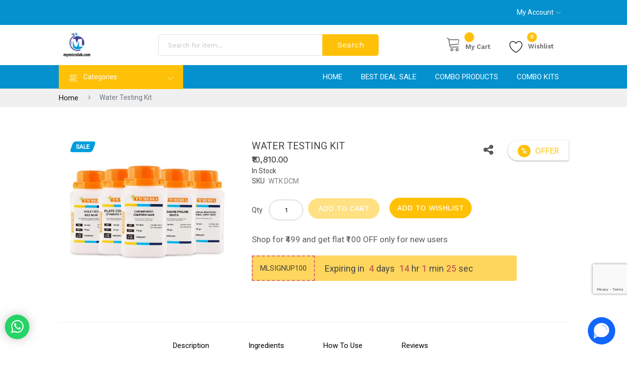

--- FILE ---
content_type: text/html; charset=UTF-8
request_url: https://mymicrolab.com/watertestingkit.html
body_size: 37177
content:
<!doctype html>
<html lang="en">
    <head prefix="og: http://ogp.me/ns# fb: http://ogp.me/ns/fb# product: http://ogp.me/ns/product#">
        <script>
    var BASE_URL = 'https://mymicrolab.com/';
    var require = {
        "baseUrl": "https://mymicrolab.com/pub/static/version1746445439/frontend/sinrato/sinrato_default/en_US"
    };
</script>
        <meta charset="utf-8"/>
<meta name="title" content="Water Testing Kit"/>
<meta name="description" content="Water Testing Kit 


TM 426
VIOLET RED BILE AGAR
100GM


TM 544
PLATE COUNT AGAR
100GM


TM 1858
CHROMOGENIC COLIFORM AGAR
100GM


TM 625
DIFFERENTIAL REINFORCED CLOSTRIDIAL BROTH BASE
100GM


TM 666
ASPARAGINE PROLINE BROTH
100GM"/>
<meta name="keywords" content="Water Testing Kit asparagine cca agar plate count agar "/>
<meta name="robots" content="INDEX,FOLLOW"/>
<meta name="viewport" content="width=device-width, initial-scale=1, maximum-scale=1.0, user-scalable=no"/>
<meta name="format-detection" content="telephone=no"/>
<title>Water Testing Kit</title>
<link  rel="stylesheet" type="text/css"  media="all" href="https://mymicrolab.com/pub/static/version1746445439/frontend/sinrato/sinrato_default/en_US/mage/calendar.css" />
<link  rel="stylesheet" type="text/css"  media="all" href="https://mymicrolab.com/pub/static/version1746445439/frontend/sinrato/sinrato_default/en_US/css/styles-m.css" />
<link  rel="stylesheet" type="text/css"  media="all" href="https://mymicrolab.com/pub/static/version1746445439/frontend/sinrato/sinrato_default/en_US/css/styles-l.css" />
<link  rel="stylesheet" type="text/css"  media="all" href="https://mymicrolab.com/pub/static/version1746445439/frontend/sinrato/sinrato_default/en_US/css/style.css" />
<link  rel="stylesheet" type="text/css"  media="all" href="https://mymicrolab.com/pub/static/version1746445439/frontend/sinrato/sinrato_default/en_US/assets/css/bootstrap.min.css" />
<link  rel="stylesheet" type="text/css"  media="all" href="https://mymicrolab.com/pub/static/version1746445439/frontend/sinrato/sinrato_default/en_US/assets/css/font-awesome.min.css" />
<link  rel="stylesheet" type="text/css"  media="all" href="https://mymicrolab.com/pub/static/version1746445439/frontend/sinrato/sinrato_default/en_US/assets/css/linear-icon.css" />
<link  rel="stylesheet" type="text/css"  media="all" href="https://mymicrolab.com/pub/static/version1746445439/frontend/sinrato/sinrato_default/en_US/assets/css/plugins.css" />
<link  rel="stylesheet" type="text/css"  media="all" href="https://mymicrolab.com/pub/static/version1746445439/frontend/sinrato/sinrato_default/en_US/assets/css/default.css" />
<link  rel="stylesheet" type="text/css"  media="all" href="https://mymicrolab.com/pub/static/version1746445439/frontend/sinrato/sinrato_default/en_US/assets/css/style.css" />
<link  rel="stylesheet" type="text/css"  media="all" href="https://mymicrolab.com/pub/static/version1746445439/frontend/sinrato/sinrato_default/en_US/assets/css/responsive.css" />
<link  rel="stylesheet" type="text/css"  media="all" href="https://mymicrolab.com/pub/static/version1746445439/frontend/sinrato/sinrato_default/en_US/V4U_ZipChecker/css/zipchecker.css" />
<link  rel="stylesheet" type="text/css"  media="all" href="https://mymicrolab.com/pub/static/version1746445439/frontend/sinrato/sinrato_default/en_US/Magefan_Blog/css/blog-m.css" />
<link  rel="stylesheet" type="text/css"  media="all" href="https://mymicrolab.com/pub/static/version1746445439/frontend/sinrato/sinrato_default/en_US/Magefan_Blog/css/blog-new.css" />
<link  rel="stylesheet" type="text/css"  media="all" href="https://mymicrolab.com/pub/static/version1746445439/frontend/sinrato/sinrato_default/en_US/Magefan_Blog/css/blog-custom.css" />
<link  rel="stylesheet" type="text/css"  media="all" href="https://mymicrolab.com/pub/static/version1746445439/frontend/sinrato/sinrato_default/en_US/mage/gallery/gallery.css" />
<link  rel="stylesheet" type="text/css"  media="all" href="https://mymicrolab.com/pub/static/version1746445439/frontend/sinrato/sinrato_default/en_US/Space48_QuickView/css/lib/colorbox.css" />
<link  rel="stylesheet" type="text/css"  media="all" href="https://mymicrolab.com/pub/static/version1746445439/frontend/sinrato/sinrato_default/en_US/Mageplaza_SocialLogin/css/style.css" />
<link  rel="stylesheet" type="text/css"  media="all" href="https://mymicrolab.com/pub/static/version1746445439/frontend/sinrato/sinrato_default/en_US/Mageplaza_Core/css/grid-mageplaza.css" />
<link  rel="stylesheet" type="text/css"  media="all" href="https://mymicrolab.com/pub/static/version1746445439/frontend/sinrato/sinrato_default/en_US/Mageplaza_Core/css/font-awesome.min.css" />
<link  rel="stylesheet" type="text/css"  media="all" href="https://mymicrolab.com/pub/static/version1746445439/frontend/sinrato/sinrato_default/en_US/Mageplaza_Core/css/magnific-popup.css" />
<link  rel="stylesheet" type="text/css"  media="print" href="https://mymicrolab.com/pub/static/version1746445439/frontend/sinrato/sinrato_default/en_US/css/print.css" />
<link  rel="stylesheet" type="text/css"  media="all" href="https://mymicrolab.com/pub/static/version1746445439/frontend/sinrato/sinrato_default/en_US/Plazathemes_InstagramGallery/plazathemes/instagramgallery/css/jquery.fancybox.css" />
<script  type="text/javascript"  src="https://mymicrolab.com/pub/static/version1746445439/frontend/sinrato/sinrato_default/en_US/requirejs/require.js"></script>
<script  type="text/javascript"  src="https://mymicrolab.com/pub/static/version1746445439/frontend/sinrato/sinrato_default/en_US/mage/requirejs/mixins.js"></script>
<script  type="text/javascript"  src="https://mymicrolab.com/pub/static/version1746445439/frontend/sinrato/sinrato_default/en_US/requirejs-config.js"></script>
<script  type="text/javascript"  src="https://mymicrolab.com/pub/static/version1746445439/frontend/sinrato/sinrato_default/en_US/mage/polyfill.js"></script>
<script  type="text/javascript"  src="https://mymicrolab.com/pub/static/version1746445439/frontend/sinrato/sinrato_default/en_US/Plazathemes_Pricecountdown/js/countdown.js"></script>
<script  type="text/javascript"  data-requiremodule="jquery" src="https://mymicrolab.com/pub/static/version1746445439/frontend/sinrato/sinrato_default/en_US/Plazathemes_InstagramGallery/plazathemes/instagramgallery/js/jquery.fancybox.js"></script>
<link  href="https://cdnjs.cloudflare.com/ajax/libs/magnific-popup.js/1.1.0/magnific-popup.css" />
<link  rel="icon" type="image/x-icon" href="https://mymicrolab.com/pub/media/favicon/default/favicon.png" />
<link  rel="shortcut icon" type="image/x-icon" href="https://mymicrolab.com/pub/media/favicon/default/favicon.png" />
<!-- Google Tag Manager -->
<script>(function(w,d,s,l,i){w[l]=w[l]||[];w[l].push({'gtm.start':
new Date().getTime(),event:'gtm.js'});var f=d.getElementsByTagName(s)[0],
j=d.createElement(s),dl=l!='dataLayer'?'&l='+l:'';j.async=true;j.src=
'https://www.googletagmanager.com/gtm.js?id='+i+dl;f.parentNode.insertBefore(j,f);
})(window,document,'script','dataLayer','GTM-WFX3TJ');</script>
<!-- End Google Tag Manager -->


<!-- Google tag (gtag.js) -->
<script async src="https://www.googletagmanager.com/gtag/js?id=G-9JTWBLFB3H"></script>
<script>
  window.dataLayer = window.dataLayer || [];
  function gtag(){dataLayer.push(arguments);}
  gtag('js', new Date());

  gtag('config', 'G-9JTWBLFB3H');
</script>
<!-- Close Google tag (gtag.js) -->



<!-- Google tag (gtag.js) -->
<script async src="https://www.googletagmanager.com/gtag/js?id=UA-77258187-1"></script>
<script>
  window.dataLayer = window.dataLayer || [];
  function gtag(){dataLayer.push(arguments);}
  gtag('js', new Date());

  gtag('config', 'UA-77258187-1' , { 'debug_mode':true }));         // Universal Analytics property.
</script>        <!-- BEGIN GOOGLE ANALYTICS CODE -->
<script type="text/x-magento-init">
{
    "*": {
        "Magento_GoogleAnalytics/js/google-analytics": {
            "isCookieRestrictionModeEnabled": 0,
            "currentWebsite": 1,
            "cookieName": "user_allowed_save_cookie",
            "ordersTrackingData": [],
            "pageTrackingData": {"optPageUrl":"","isAnonymizedIpActive":true,"accountId":"UA-77258187-1 "}        }
    }
}
</script>
<!-- END GOOGLE ANALYTICS CODE -->
<style>
    #social-login-popup .social-login-title {
        background-color: #6e716e    }

    #social-login-popup .social-login #bnt-social-login-authentication,
    #social-login-popup .forgot .primary button,
    #social-login-popup .create .primary button,
    #social-login-popup .fake-email .primary button {
        background-color: #6e716e;
        border: #6e716e    }

    .block.social-login-authentication-channel.account-social-login .block-content {
        text-align: center;
    }

    
                    #bnt-social-login-fake-email {
                    background-color: grey !important;
                    border: grey !important;
                    }

                    #request-popup .social-login-title {
                    background-color: grey !important;
                    }
                
    /* Compatible ETheme_YOURstore*/
    div#centerColumn .column.main .block.social-login-authentication-channel.account-social-login {
        max-width: 900px !important;
        margin: 0 auto !important;
    }

    div#centerColumn .column.main .block.social-login-authentication-channel.account-social-login .block-content {
        text-align: center;
    }

    @media (max-width: 1024px) {
        div#centerColumn .column.main .block.social-login-authentication-channel.account-social-login .block-content {
            padding: 0 15px;
        }
    }
</style>


<script type="application/ld+json">
    {
        "@context": "https://schema.org/",
        "@type": "Product",
        "name": "Water Testing Kit",
        "image": "https://mymicrolab.com/pub/media/catalog/product/cache/b6b3a38812efbe3ab53d75887331a0cd/w/a/water_testing_kit.jpg",
        "description": "VIOLET RED BILE AGAR (TM 426)

For isolation and enumeration of coli-aerogenes in water, milk and other dairy food products.

PLATE COUNT AGAR (TM 544)

For determination of plate counts of microorganisms in foods, water, waste water and also from clinical samples.

CHROMOGENIC COLIFORM AGAR (TM 1858)

For determination of coliforms and Escherichia coli in water samples.

ASPARAGINE PROLINE BROTH (TM 666)

For cultivation of Pseudomonas aeruginosa from water by membrane filter technique.

DIFFERENTIAL REINFORCED CLOSTRIDIAL BROTH BASE (TM 625)

For cultivation of Clostridia from water
",
        "brand": {
            "@type": "Brand",
            "name": "TM Media"
        },
        "sku": "WTK DCM",
        "offers": {
            "@type": "Offer",
            "priceCurrency": "INR",
            "url": "https://mymicrolab.com/watertestingkit.html",
            "availability": "https://schema.org/InStock",
             "price": "10810.00"
        }
    }
</script>
<!--  twitter product cards-->
<meta name="twitter:card" content="product" />
<meta name="twitter:domain" content="https://mymicrolab.com/" />
<meta name="twitter:site" content="" />
<meta name="twitter:creator" content="" />
<meta name="twitter:title" content="Water Testing Kit" />
<meta name="twitter:description" content="VIOLET RED BILE AGAR (TM 426)

For isolation and enumeration of coli-aerogenes in water, milk and other dairy food products.

PLATE COUNT AGAR (TM 544)

For determination of plate counts of microorganisms in foods, water, waste water and also from clinical samples.

CHROMOGENIC COLIFORM AGAR (TM 1858)

For determination of coliforms and Escherichia coli in water samples.

ASPARAGINE PROLINE BROTH (TM 666)

For cultivation of Pseudomonas aeruginosa from water by membrane filter technique.

DIFFERENTIAL REINFORCED CLOSTRIDIAL BROTH BASE (TM 625)

For cultivation of Clostridia from water
" />
<meta name="twitter:image" content="https://mymicrolab.com/pub/media/catalog/product/cache/b6b3a38812efbe3ab53d75887331a0cd/w/a/water_testing_kit.jpg" />
<meta name="twitter:data1" content="INR10810.00" />
<meta name="twitter:label1" content="PRICE" />
<meta name="twitter:data2" content="IN" />
<meta name="twitter:label2" content="LOCATION" />
<!--  twitter product cards-->
<!--  facebook open graph -->
<meta property="og:site_name" content="" />
<meta property="og:type" content="og:product" />
<meta property="og:title" content="Water Testing Kit" />
<meta property="og:image" content="https://mymicrolab.com/pub/media/catalog/product/cache/b6b3a38812efbe3ab53d75887331a0cd/w/a/water_testing_kit.jpg" />
<meta property="og:description" content="VIOLET RED BILE AGAR (TM 426)

For isolation and enumeration of coli-aerogenes in water, milk and other dairy food products.

PLATE COUNT AGAR (TM 544)

For determination of plate counts of microorganisms in foods, water, waste water and also from clinical samples.

CHROMOGENIC COLIFORM AGAR (TM 1858)

For determination of coliforms and Escherichia coli in water samples.

ASPARAGINE PROLINE BROTH (TM 666)

For cultivation of Pseudomonas aeruginosa from water by membrane filter technique.

DIFFERENTIAL REINFORCED CLOSTRIDIAL BROTH BASE (TM 625)

For cultivation of Clostridia from water
" />
<meta property="og:url" content="https://mymicrolab.com/watertestingkit.html" />
<meta property="product:price:amount" content="10810.00" />
<meta property="product:price:currency" content="INR" />
<meta property="product:availability" content="instock" />
<meta property="product:retailer_item_id" content="WTK DCM"/>
<!--  facebook open graph -->
<!-- rich pins -->
<meta name="pinterest-rich-pin" content="enabled" />
<!-- rich pins -->
    </head>
    <body data-container="body"
          data-mage-init='{"loaderAjax": {}, "loader": { "icon": "https://mymicrolab.com/pub/static/version1746445439/frontend/sinrato/sinrato_default/en_US/images/loader-2.gif"}}'
        class="catalog-product-view product-watertestingkit page-layout-1column">
        

<script type="text/x-magento-init">
    {
        "*": {
            "mage/cookies": {
                "expires": null,
                "path": "\u002F",
                "domain": ".mymicrolab.com",
                "secure": false,
                "lifetime": "3600"
            }
        }
    }
</script>
    <noscript>
        <div class="message global noscript">
            <div class="content">
                <p>
                    <strong>JavaScript seems to be disabled in your browser.</strong>
                    <span>For the best experience on our site, be sure to turn on Javascript in your browser.</span>
                </p>
            </div>
        </div>
    </noscript>

<script>
    window.cookiesConfig = window.cookiesConfig || {};
    window.cookiesConfig.secure = true;
</script>
<script>
    require.config({
        map: {
            '*': {
                wysiwygAdapter: 'mage/adminhtml/wysiwyg/tiny_mce/tinymce4Adapter'
            }
        }
    });
</script>
<div class="page-wrapper"> <header class="header-pos">
        <div class="header-top black-bg">
            <div class="container-fluid">
                <div class="row">
                    <div class="col-lg-8 col-12">
                        <div class="header-top-left">
                            <div class="wrapper">
                              <div class="owl-carousel owl-carousel-vertical" id="shipping">
                                  <div class="item">
<h3>Free Shipping for all Order of ₹500</h3>
</div>
<div class="item">
<h3>COD payment is available.</h3>
</div>                              </div>
                            </div>
                        </div>
                    </div>
                    <div class="col-lg-4 col-12">
                        <div class="box box-right my-acount">
                            <ul>
                                <li class="settings">
                                    <a class="ha-toggle" href="#">My Account<span class="lnr lnr-chevron-down"></span></a>
                                    <ul class="box-dropdown ha-dropdown header links">
                                                                                <li ><a href="https://mymicrolab.com/customer/account/create/">Register</a></li>
                                        <li ><a class="myloginpopup" href="https://mymicrolab.com/customer/account/login/referer/aHR0cHM6Ly9teW1pY3JvbGFiLmNvbS93YXRlcnRlc3RpbmdraXQuaHRtbA%3D%3D/">Login</a></li>
                                                                            </ul>
                                </li>
                            </ul>
                                    									
                        </div>
                    </div>
                </div>
            </div>
        </div>
        <div class="header-middle">
            <div class="container-fluid">
                <div class="row align-items-center">
                    <div class="col-lg-2 col-md-4 col-sm-4 col-12">
                        <div class="logo">
                            <a href="https://mymicrolab.com/"><img src="https://mymicrolab.com/pub/media/logo/stores/1/Pg_micro_logo.jpg" alt="brand-logo"></a>
                        </div>
                    </div>
                    <div class="col-lg-6 col-md-12 col-12 order-sm-last">
                        <div class="header-middle-inner">
                            
	<form class="form minisearch" id="search_mini_form" action="https://mymicrolab.com/catalogsearch/result/" method="get">
		<div class="field search">
			<input id="search"
				   data-mage-init='{"quickSearch":{
						"formSelector":"#search_mini_form",
						"url":"https://mymicrolab.com/search/ajax/suggest/",
						"destinationSelector":"#search_autocomplete"}
				   }'
				   type="text"
				   name="q"
				   value=""
				   placeholder="Search for item..."
				   class="input-text"
				   maxlength="128"
				   role="combobox"
				   aria-haspopup="false"
				   aria-autocomplete="both"
				   aria-expanded="true"
				   autocomplete="off"/>

			
			<button type="submit" title="Search" class="action top-search-btn">
				<span>Search</span>
			</button>
		</div>
		
	</form>
                        </div>
                    </div>
                    <div class="col-lg-4 col-md-8 col-12 col-sm-8 order-lg-last">
                        <div class="mini-cart-option">
                            <ul>
                                <li class="my-cart">
                                    
<div data-block="minicart" class="minicart-wrapper">
    <a class="action showcart" href="https://mymicrolab.com/checkout/cart/"
       data-bind="scope: 'minicart_content'">
        <span class="text">My Cart</span>
        <span class="counter qty empty"
              data-bind="css: { empty: !!getCartParam('summary_count') == false && !isLoading() }, blockLoader: isLoading">
            <span class="counter-number"><!-- ko text: getCartParam('summary_count') --><!-- /ko --></span>
            <span class="counter-label">
            <!-- ko if: getCartParam('summary_count') -->
                <!-- ko text: getCartParam('summary_count') --><!-- /ko -->
                <!-- ko i18n: 'items' --><!-- /ko -->
            <!-- /ko -->
            </span>
        </span>
    </a>
            <div class="block block-minicart"
             data-role="dropdownDialog"
             data-mage-init='{"dropdownDialog":{
                "appendTo":"[data-block=minicart]",
                "triggerTarget":".showcart",
                "timeout": "2000",
                "closeOnMouseLeave": false,
                "closeOnEscape": true,
                "triggerClass":"active",
                "parentClass":"active",
                "buttons":[]}}'>
            <div id="minicart-content-wrapper" data-bind="scope: 'minicart_content'">
                <!-- ko template: getTemplate() --><!-- /ko -->
            </div>
                    </div>
        <script>
        window.checkout = {"shoppingCartUrl":"https:\/\/mymicrolab.com\/checkout\/cart\/","checkoutUrl":"https:\/\/mymicrolab.com\/checkout\/","updateItemQtyUrl":"https:\/\/mymicrolab.com\/checkout\/sidebar\/updateItemQty\/","removeItemUrl":"https:\/\/mymicrolab.com\/checkout\/sidebar\/removeItem\/","imageTemplate":"Magento_Catalog\/product\/image_with_borders","baseUrl":"https:\/\/mymicrolab.com\/","minicartMaxItemsVisible":5,"websiteId":"1","maxItemsToDisplay":10,"storeId":"1","storeGroupId":"1","customerLoginUrl":"https:\/\/mymicrolab.com\/customer\/account\/login\/referer\/aHR0cHM6Ly9teW1pY3JvbGFiLmNvbS93YXRlcnRlc3RpbmdraXQuaHRtbA%2C%2C\/","isRedirectRequired":false,"autocomplete":"on","captcha":{"user_login":{"isCaseSensitive":false,"imageHeight":50,"imageSrc":"","refreshUrl":"https:\/\/mymicrolab.com\/captcha\/refresh\/","isRequired":false,"timestamp":1769006245}}};
    </script>
    <script type="text/x-magento-init">
    {
        "[data-block='minicart']": {
            "Magento_Ui/js/core/app": {"components":{"minicart_content":{"children":{"subtotal.container":{"children":{"subtotal":{"children":{"subtotal.totals":{"config":{"display_cart_subtotal_incl_tax":0,"display_cart_subtotal_excl_tax":1,"template":"Magento_Tax\/checkout\/minicart\/subtotal\/totals"},"children":{"subtotal.totals.msrp":{"component":"Magento_Msrp\/js\/view\/checkout\/minicart\/subtotal\/totals","config":{"displayArea":"minicart-subtotal-hidden","template":"Magento_Msrp\/checkout\/minicart\/subtotal\/totals"}}},"component":"Magento_Tax\/js\/view\/checkout\/minicart\/subtotal\/totals"}},"component":"uiComponent","config":{"template":"Magento_Checkout\/minicart\/subtotal"}}},"component":"uiComponent","config":{"displayArea":"subtotalContainer"}},"item.renderer":{"component":"uiComponent","config":{"displayArea":"defaultRenderer","template":"Magento_Checkout\/minicart\/item\/default"},"children":{"item.image":{"component":"Magento_Catalog\/js\/view\/image","config":{"template":"Magento_Catalog\/product\/image","displayArea":"itemImage"}},"checkout.cart.item.price.sidebar":{"component":"uiComponent","config":{"template":"Magento_Checkout\/minicart\/item\/price","displayArea":"priceSidebar"}}}},"extra_info":{"component":"uiComponent","config":{"displayArea":"extraInfo"}},"promotion":{"component":"uiComponent","config":{"displayArea":"promotion"}}},"config":{"itemRenderer":{"default":"defaultRenderer","simple":"defaultRenderer","virtual":"defaultRenderer"},"template":"Magento_Checkout\/minicart\/content"},"component":"Magento_Checkout\/js\/view\/minicart"}},"types":[]}        },
        "*": {
            "Magento_Ui/js/block-loader": "https\u003A\u002F\u002Fmymicrolab.com\u002Fpub\u002Fstatic\u002Fversion1746445439\u002Ffrontend\u002Fsinrato\u002Fsinrato_default\u002Fen_US\u002Fimages\u002Floader\u002D1.gif"
        }
    }
    </script>
</div>


                                    <!--<a class="" href="https://mymicrolab.com/checkout/cart/">
                                        <span class="lnr lnr-cart"></span>
                                        <span class="count">0</span>
                                    Cart
                                    </a>-->
                                </li>
                                <li class="wishlist">
                                    <p class="wishlist-link">
                                                                                                                 <a class="ha-toggle" href ="https://mymicrolab.com/wishlist/">
                                            <span class="lnr lnr-heart"></span>
                                            <span class="count">0</span>
                                            Wishlist                                        </a>
            							
            						</p>
                                </li>
                            </ul>
                        </div>
                    </div>
                </div>
            </div>
        </div>
        <div class="header-top-menu theme-bg sticker">
            <div class="container-fluid">
                <div class="row">
                    <div class="col-lg-12">
                        <div class="top-main-menu">
                            <a class="sticky-logo" href="https://mymicrolab.com/">
                                <img src="https://mymicrolab.com/pub/static/version1746445439/frontend/sinrato/sinrato_default/en_US/assets/img/logo/sticky-logo.png" alt="brand-logo">
                            </a>
                            <div class="categories-menu-bar">
                                
                                


 
				
		<div class="verticalmenu-container visible-lg visible-md verticalmenuclass myverticleclassmenudiv">  
			<h3 class="megamenu-title myverticleclassmenu"><i class="lnr lnr-text-align-left"></i><span>Categories</span><i class="lnr lnr-chevron-down"></i></h3>
			<div class="categorie-menus">
			<div id="pt_vmegamenu" class="pt_vmegamenu">
				<div id="pt_menu23" class="pt_menu nav-1">
<div class="parentMenu" style="">
<a href="https://mymicrolab.com/dehydrated-culture-media.html" class="pt_cate ss">
<span>Dehydrated Culture Media</span>


</a>
</div>
<div id="popup23"  class="popup" style="display: none; width: 1228px;">
<div class="block1" id="block123">
<div class="column first col1"><div class="itemMenu level1"><a class="itemMenuName level1" href="https://mymicrolab.com/dehydrated-culture-media/chromogenic-dehydrated-culture-media.html"><span>Chromogenic Dehydrated Culture Media</span><span class="is_sale"></span><span class="is_new"></span></a></div></div><div class="column col2"><div class="itemMenu level1"><a class="itemMenuName level1" href="https://mymicrolab.com/dehydrated-culture-media/as-per-bis-dehydrated-culture-media.html"><span>(As per BIS) Dehydrated Culture Media</span><span class="is_sale"></span><span class="is_new"></span></a></div></div><div class="column col3"><div class="itemMenu level1"><a class="itemMenuName level1" href="https://mymicrolab.com/dehydrated-culture-media/as-per-iso-dehydrated-culture-media.html"><span>(As per ISO) Dehydrated Culture Media</span><span class="is_sale"></span><span class="is_new"></span></a></div></div><div class="column col4"><div class="itemMenu level1"><a class="itemMenuName level1" href="https://mymicrolab.com/dehydrated-culture-media/sterile-dehydrated-culture-media-irradiated.html"><span>Sterile Dehydrated Culture Media ( - IRRADIATED )</span></a></div></div><div class="column last col5"><div class="itemMenu level1"><a class="itemMenuName level1" href="https://mymicrolab.com/dehydrated-culture-media/harmonized-dehydrated-culture-media.html"><span>Harmonized Dehydrated Culture Media</span></a></div></div>
<div class="clearBoth"></div>
</div>
</div>
</div>						
						
						
						<div id="pt_menu19" class="pt_menu nav-2">
<div class="parentMenu" style="">
<a href="https://mymicrolab.com/ready-to-use-culture-media.html" class="pt_cate ss">
<span>Ready-To-Use Culture Media</span>


</a>
</div>
<div id="popup19"  class="popup" style="display: none; width: 1228px;">
<div class="block1" id="block119">
<div class="column first col1"><div class="itemMenu level1"><a class="itemMenuName level1" href="https://mymicrolab.com/ready-to-use-culture-media/ready-to-use-media-plates.html"><span>Ready-To-Use Media Plates</span><span class="is_sale"></span><span class="is_new"></span></a></div></div><div class="column col2"><div class="itemMenu level1"><a class="itemMenuName level1" href="https://mymicrolab.com/ready-to-use-culture-media/ready-to-use-agar-broth-media.html"><span>Ready-To-Use Agar & Broth Media</span></a></div></div><div class="column col3"><div class="itemMenu level1"><a class="itemMenuName level1" href="https://mymicrolab.com/ready-to-use-culture-media/ready-to-use-liquid-media-tubes.html"><span>Ready-To-Use Liquid Media (Tubes)</span></a></div></div><div class="column col4"><div class="itemMenu level1"><a class="itemMenuName level1" href="https://mymicrolab.com/ready-to-use-culture-media/combo-sterility-kit.html"><span>Combo Sterility Kit</span></a></div></div><div class="column col5"><div class="itemMenu level1"><a class="itemMenuName level1" href="https://mymicrolab.com/ready-to-use-culture-media/ready-to-use-kits-slants-butts.html"><span>Ready-To-Use Kits & Slants/Butts</span></a></div></div><div class="column col6"><div class="itemMenu level1"><a class="itemMenuName level1" href="https://mymicrolab.com/ready-to-use-culture-media/blood-culturing-system-ready-to-use-broth-media.html"><span>Blood Culturing System (Ready-To-Use Broth Media)</span></a></div></div><div class="column col7"><div class="itemMenu level1"><a class="itemMenuName level1" href="https://mymicrolab.com/ready-to-use-culture-media/transport-swabs-with-medium.html"><span>Transport Swabs with Medium</span></a></div></div><div class="column last col8"><div class="itemMenu level1"><a class="itemMenuName level1" href="https://mymicrolab.com/ready-to-use-culture-media/viral-transport-swab-kits.html"><span>Viral Transport Swab Kits</span></a></div></div>
<div class="clearBoth"></div>
</div>
</div>
</div>						
						
						
						<div id="pt_menu22" class="pt_menu nav-3">
<div class="parentMenu" style="">
<a href="https://mymicrolab.com/microbiology-lab-consumables.html" class="pt_cate ss">
<span>Microbiology Lab Consumables</span>


</a>
</div>
<div id="popup22"  class="popup" style="display: none; width: 1228px;">
<div class="block1" id="block122">
<div class="column first col1"><div class="itemMenu level1"><a class="itemMenuName level1" href="https://mymicrolab.com/microbiology-lab-consumables/culture-strain.html"><span>Culture Strain</span></a></div></div><div class="column col2"><div class="itemMenu level1"><a class="itemMenuName level1" href="https://mymicrolab.com/microbiology-lab-consumables/biological-indicator-and-chemical-indicator.html"><span>Biological Indicator and Chemical Indicator</span></a></div></div><div class="column col3"><div class="itemMenu level1"><a class="itemMenuName level1" href="https://mymicrolab.com/microbiology-lab-consumables/differentiation-discs-test-strips.html"><span>Differentiation Discs & Test Strips</span></a></div></div><div class="column col4"><div class="itemMenu level1"><a class="itemMenuName level1" href="https://mymicrolab.com/microbiology-lab-consumables/analytics-reagent-and-standard-solutions.html"><span>Analytics Reagent and Standard Solutions</span></a></div></div><div class="column col5"><div class="itemMenu level1"><a class="itemMenuName level1" href="https://mymicrolab.com/microbiology-lab-consumables/staining-and-indicator-solution-readymade-staining-kits.html"><span>Staining and Indicator Solution & Readymade Staining Kits</span><span class="is_sale"></span><span class="is_new"></span></a></div></div><div class="column col6"><div class="itemMenu level1"><a class="itemMenuName level1" href="https://mymicrolab.com/microbiology-lab-consumables/ph-indicator-paper-strips.html"><span>PH Indicator Paper Strips</span></a></div></div><div class="column col7"><div class="itemMenu level1"><a class="itemMenuName level1" href="https://mymicrolab.com/microbiology-lab-consumables/biological-indicator-and-default-category.html"><span>Biological Indicator and Default Category</span></a></div></div><div class="column last col8"><div class="itemMenu level1"><a class="itemMenuName level1" href="https://mymicrolab.com/microbiology-lab-consumables/petri-plates.html"><span>Petri Plates</span><span class="is_sale"></span><span class="is_new"></span></a></div></div>
<div class="clearBoth"></div>
</div>
</div>
</div>						
						
						
						<div id="pt_menu16" class="pt_menu nav-4 pt_menu_no_child">
<div class="parentMenu" style="">
<a href="https://mymicrolab.com/media-suppliments.html" class="pt_cate tt">
<span>Media Supplements</span>


</a>
</div>
</div>						
						
						
						<div id="pt_menu18" class="pt_menu nav-5 pt_menu_no_child">
<div class="parentMenu" style="">
<a href="https://mymicrolab.com/biological-media-base.html" class="pt_cate ss">
<span>Biological Media Bases</span>


</a>
</div>
</div>						
						
						
						<div id="pt_menu21" class="pt_menu nav-6 pt_menu_no_child">
<div class="parentMenu" style="">
<a href="https://mymicrolab.com/antibiotic-sensitivity-disc.html" class="pt_cate ss">
<span>Antibiotic Sensitivity Disc</span>
<span class="is_sale"></span>

</a>
</div>
</div>						
						
						
						<div id="pt_menu25" class="pt_menu nav-7 pt_menu_no_child">
<div class="parentMenu" style="">
<a href="https://mymicrolab.com/microbiology-lab-equipment.html" class="pt_cate ss">
<span>Microbiology Lab Equipment</span>


</a>
</div>
</div>						
						
						
						<div id="pt_menu6684" class="pt_menu readmore nav-8">
<div class="parentMenu" style="">
<a href="https://mymicrolab.com/plant-tissue-culture-media.html" class="pt_cate ss">
<span>Plant Tissue Culture Media</span>
<span class="is_sale"></span>
<span class="is_new"></span>
</a>
</div>
<div id="popup6684"  class="popup" style="display: none; width: 1228px;">
<div class="block1" id="block16684">
<div class="column first col1"><div class="itemMenu level1"><a class="itemMenuName level1" href="https://mymicrolab.com/plant-tissue-culture-media/plant-tissue-culture-media-ingredients.html"><span>Plant Tissue Culture Media Ingredients</span><span class="is_sale"></span><span class="is_new"></span></a></div></div><div class="column col2"><div class="itemMenu level1"><a class="itemMenuName level1" href="https://mymicrolab.com/plant-tissue-culture-media/pure-antibiotic-powder.html"><span>Pure Antibiotic Powder</span></a></div></div><div class="column last col3"><div class="itemMenu level1"><a class="itemMenuName level1" href="https://mymicrolab.com/plant-tissue-culture-media/plant-tissue-culture-media.html"><span>Plant Tissue Culture Media</span></a></div></div>
<div class="clearBoth"></div>
</div>
</div>
</div>						
						
						
						<div id="pt_menu27" class="pt_menu readmore nav-9">
<div class="parentMenu" style="">
<a href="https://mymicrolab.com/laboratory-chemicals.html" class="pt_cate ss">
<span>Laboratory Chemicals</span>


</a>
</div>
<div id="popup27"  class="popup" style="display: none; width: 1228px;">
<div class="block1" id="block127">
<div class="column first col1"><div class="itemMenu level1"><a class="itemMenuName level1" href="https://mymicrolab.com/laboratory-chemicals/molecular-biology-grade-chemicals.html"><span>Molecular Biology Grade Chemicals</span></a></div></div><div class="column col2"><div class="itemMenu level1"><a class="itemMenuName level1" href="https://mymicrolab.com/laboratory-chemicals/acids-solvents.html"><span>Acids & Solvents</span></a></div></div><div class="column col3"><div class="itemMenu level1"><a class="itemMenuName level1" href="https://mymicrolab.com/laboratory-chemicals/food-grade-chemicals.html"><span>Food Grade Chemicals</span><span class="is_sale"></span><span class="is_new"></span></a></div></div><div class="column last col4"><div class="itemMenu level1"><a class="itemMenuName level1" href="https://mymicrolab.com/laboratory-chemicals/laboratory-chemicals.html"><span>Laboratory Chemicals</span></a></div></div>
<div class="clearBoth"></div>
</div>
</div>
</div>						
						
						
							
												<div id="show_more" class="show_more">
								<span>More Categories</span>
							</div>
										
			</div> 
			</div>
		</div>
		 



<script type="text/javascript">
	require(["jquery"], function(jQuery){
		jQuery('.pt_vmegamenu').addClass("default");
		jQuery('.megamenu-title').click(function() {
			jQuery('.pt_vmegamenu').toggle();
		});
	});
	require(["jquery"], function($){


	   var VMEGAMENU_POPUP_EFFECT = 2;


	/*	$("#pt_menu_link ul li").each(function(){
			var url = document.URL;
			$("#pt_menu_link ul li a").removeClass("act");
			$('#pt_menu_link ul li a[href="'+url+'"]').addClass('act');
		}); */
		
		$('#pt_vmegamenu #show_more').click(function(){
			if($("#pt_vmegamenu #show_more").hasClass("show_more")){
				$('#pt_vmegamenu .readmore').slideDown();
				$('#pt_vmegamenu .show_more').removeClass('show_more')
				$('#pt_vmegamenu #show_more').addClass('hide_more')
				$('#pt_vmegamenu .hide_more span').text("Close Menu")
			}else{
				$('#pt_vmegamenu .readmore').slideUp();
				$('#pt_vmegamenu .hide_more').removeClass('hide_more')
				$('#pt_vmegamenu #show_more').addClass('show_more')
				$('#pt_vmegamenu .show_more span').text("More Categories")
			}
			
		})
			
		$('.pt_menu').hover(function(){
			if(VMEGAMENU_POPUP_EFFECT == 0) $(this).find('.popup').stop(true,true).slideDown('slow');
			if(VMEGAMENU_POPUP_EFFECT == 1) $(this).find('.popup').stop(true,true).fadeIn('slow');
			if(VMEGAMENU_POPUP_EFFECT == 2) $(this).find('.popup').stop(true,true).show('slow');
		},function(){
			if(VMEGAMENU_POPUP_EFFECT == 0) $(this).find('.popup').stop(true,true).slideUp('fast');
			if(VMEGAMENU_POPUP_EFFECT == 1) $(this).find('.popup').stop(true,true).fadeOut('fast');
			if(VMEGAMENU_POPUP_EFFECT == 2) $(this).find('.popup').stop(true,true).hide('fast');
		})
		
		

		
		
		
	});
</script>
                            </div>
                            <div class="main-menu">
                                <nav id="mobile-menu">
                                    <div class="desktopmenu">
                                        <ul>
                                        



		<!--	<nav class="nav-container visible-lg visible-md">
			
						<div id="pt_custommenu" class="pt_custommenu">-->
																
									
									
																	
									
									
																	
									
									
																	
									
									
																	
									
									
																	
									
									
																	
									
									
																	
									
									
																	
									
									
														
								
														<ul>
<li><a href="https://mymicrolab.com/">Home</a></li>
<li><a href="https://mymicrolab.com/best-deal-sale.html">Best Deal Sale</a></li>
<li class="static"><a href="https://mymicrolab.com/combo-offer/combo-products.html">Combo Products</a></li>
<li><a href="https://mymicrolab.com/combo-offer/combo-kits.html">Combo Kits</a></li>
</ul>

<!--</ul>
</div>
</div>-->
					<!--	</div>
					
				
		</nav>-->
		
		<script type="text/javascript">
			require([
  "jquery",
  "owlcarousel/minjs"
 ], function(jQuery,owlCarousel){
				
				(function(jQuery){
						 jQuery.fn.extend({  
							 mobilemenu: function() {       
								return this.each(function() {
									
									var jQueryul = jQuery(this);
									
									if(jQueryul.data('accordiated'))
										return false;
																		
									jQuery.each(jQueryul.find('ul, li>div'), function(){
										jQuery(this).data('accordiated', true);
										jQuery(this).hide();
									});
									
									jQuery.each(jQueryul.find('span.head'), function(){
										jQuery(this).click(function(e){
											activate(this);
											return void(0);
										});
									});
									
									var active = (location.hash)?jQuery(this).find('a[href=' + location.hash + ']')[0]:'';

									if(active){
										activate(active, 'toggle');
										jQuery(active).parents().show();
									}
									
									function activate(el,effect){
										jQuery(el).parent('li').toggleClass('active').siblings().removeClass('active').children('ul, div').slideUp('fast');
										jQuery(el).siblings('ul, div')[(effect || 'slideToggle')]((!effect)?'fast':null);
									}
									
								});
							} 
						}); 
					})(jQuery);

					jQuery("ul.mobilemenu li.level1, ul.level2 li").each(function(){ 
						if(jQuery(this).find('li').length > 0) {
							jQuery(this).addClass('have_sub');
							jQuery(this).append('<span class="head"><a href="javascript:void(0)"></a></span>');
						}
					  });			
					jQuery('ul.mobilemenu').mobilemenu();
					jQuery("ul.mobilemenu li.active").each(function(){
						jQuery(this).children().next("ul").css('display', 'block');
					});
					
					//mobile
					jQuery('.btn-navbar').click(function() {
						
						var chk = 0;
						if ( jQuery('#navbar-inner').hasClass('navbar-inactive') && ( chk==0 ) ) {
							jQuery('#navbar-inner').removeClass('navbar-inactive');
							jQuery('#navbar-inner').addClass('navbar-active');
							jQuery('#ma-mobilemenu').css('display','block');
							chk = 1;
						}
						if (jQuery('#navbar-inner').hasClass('navbar-active') && ( chk==0 ) ) {
							jQuery('#navbar-inner').removeClass('navbar-active');
							jQuery('#navbar-inner').addClass('navbar-inactive');			
							jQuery('#ma-mobilemenu').css('display','none');
							chk = 1;
						}
					}); 
					
					

					require(["jquery"], function(jQuery){

						jQuery(".pt_menu_link ul li").each(function(){
							var url = document.URL;
							jQuery(".pt_menu_link ul li a").removeClass("act");
							jQuery('.pt_menu_link ul li a[href="'+url+'"]').addClass('act');
						}); 
						
						jQuery('.pt_menu_no_child').hover(function(){
							jQuery(this).addClass("active");
						},function(){
							jQuery(this).removeClass("active");
						})
						
						jQuery('.pt_menu').hover(function(){
							if(jQuery(this).attr("id") != "pt_menu_link"){
								jQuery(this).addClass("active");
							}
						},function(){
							jQuery(this).removeClass("active");
						})
						
						jQuery('.pt_menu').hover(function(){
						   /*show popup to calculate*/
						   jQuery(this).find('.popup').css('display','inline-block');
						   
						   /* get total padding + border + margin of the popup */
						   var extraWidth       = 0
						   var wrapWidthPopup   = jQuery(this).find('.popup').outerWidth(true); /*include padding + margin + border*/
						   var actualWidthPopup = jQuery(this).find('.popup').width(); /*no padding, margin, border*/
						   extraWidth           = wrapWidthPopup - actualWidthPopup;    
						   
						   /* calculate new width of the popup*/
						   var widthblock1 = jQuery(this).find('.popup .block1').outerWidth(true);
						   var widthblock2 = jQuery(this).find('.popup .block2').outerWidth(true);
						   var new_width_popup = 0;
						   if(widthblock1 && !widthblock2){
							   new_width_popup = widthblock1;
						   }
						   if(!widthblock1 && widthblock2){
							   new_width_popup = widthblock2;
						   }
						   if(widthblock1 && widthblock2){
								if(widthblock1 >= widthblock2){
									new_width_popup = widthblock1;
								}
								if(widthblock1 < widthblock2){
									new_width_popup = widthblock2;
								}
						   }
						   var new_outer_width_popup = new_width_popup + extraWidth;
						   
						   /*define top and left of the popup*/
						   var wraper = jQuery('.pt_custommenu');
						   var wWraper = wraper.outerWidth();
						   var posWraper = wraper.offset();
						   var pos = jQuery(this).offset();
						   
						   var xTop = pos.top - posWraper.top + CUSTOMMENU_POPUP_TOP_OFFSET;
						   var xLeft = pos.left - posWraper.left;
						   if ((xLeft + new_outer_width_popup) > wWraper) xLeft = wWraper - new_outer_width_popup;

						   jQuery(this).find('.popup').css('top',xTop);
						   jQuery(this).find('.popup').css('left',xLeft);
						   
						   /*set new width popup*/
						   jQuery(this).find('.popup').css('width',new_width_popup);
						   jQuery(this).find('.popup .block1').css('width',new_width_popup);
						   
						   /*return popup display none*/
						   jQuery(this).find('.popup').css('display','none');
						   
						   /*show hide popup*/
						   if(CUSTOMMENU_POPUP_EFFECT == 0) jQuery(this).find('.popup').stop(true,true).slideDown('slow');
						   if(CUSTOMMENU_POPUP_EFFECT == 1) jQuery(this).find('.popup').stop(true,true).fadeIn('slow');
						   if(CUSTOMMENU_POPUP_EFFECT == 2) jQuery(this).find('.popup').stop(true,true).show();
						},function(){
						   if(CUSTOMMENU_POPUP_EFFECT == 0) jQuery(this).find('.popup').stop(true,true).slideUp();
						   if(CUSTOMMENU_POPUP_EFFECT == 1) jQuery(this).find('.popup').stop(true,true).fadeOut('slow');
						   if(CUSTOMMENU_POPUP_EFFECT == 2) jQuery(this).find('.popup').stop(true,true).hide('fast');
						})

					});

					
					
				});
		</script>

		<script type="text/javascript">
		//<![CDATA[
			var CUSTOMMENU_POPUP_EFFECT = 0;
			var CUSTOMMENU_POPUP_TOP_OFFSET = 50;
		//]]>
		</script>


                                        
                                           <li class="my-cart">
                                               
<div data-block="minicart" class="minicart-wrapper">
    <a class="action showcart" href="https://mymicrolab.com/checkout/cart/"
       data-bind="scope: 'minicart_content'">
        <span class="text">My Cart</span>
        <span class="counter qty empty"
              data-bind="css: { empty: !!getCartParam('summary_count') == false && !isLoading() }, blockLoader: isLoading">
            <span class="counter-number"><!-- ko text: getCartParam('summary_count') --><!-- /ko --></span>
            <span class="counter-label">
            <!-- ko if: getCartParam('summary_count') -->
                <!-- ko text: getCartParam('summary_count') --><!-- /ko -->
                <!-- ko i18n: 'items' --><!-- /ko -->
            <!-- /ko -->
            </span>
        </span>
    </a>
            <div class="block block-minicart"
             data-role="dropdownDialog"
             data-mage-init='{"dropdownDialog":{
                "appendTo":"[data-block=minicart]",
                "triggerTarget":".showcart",
                "timeout": "2000",
                "closeOnMouseLeave": false,
                "closeOnEscape": true,
                "triggerClass":"active",
                "parentClass":"active",
                "buttons":[]}}'>
            <div id="minicart-content-wrapper" data-bind="scope: 'minicart_content'">
                <!-- ko template: getTemplate() --><!-- /ko -->
            </div>
                    </div>
        <script>
        window.checkout = {"shoppingCartUrl":"https:\/\/mymicrolab.com\/checkout\/cart\/","checkoutUrl":"https:\/\/mymicrolab.com\/checkout\/","updateItemQtyUrl":"https:\/\/mymicrolab.com\/checkout\/sidebar\/updateItemQty\/","removeItemUrl":"https:\/\/mymicrolab.com\/checkout\/sidebar\/removeItem\/","imageTemplate":"Magento_Catalog\/product\/image_with_borders","baseUrl":"https:\/\/mymicrolab.com\/","minicartMaxItemsVisible":5,"websiteId":"1","maxItemsToDisplay":10,"storeId":"1","storeGroupId":"1","customerLoginUrl":"https:\/\/mymicrolab.com\/customer\/account\/login\/referer\/aHR0cHM6Ly9teW1pY3JvbGFiLmNvbS93YXRlcnRlc3RpbmdraXQuaHRtbA%2C%2C\/","isRedirectRequired":false,"autocomplete":"on","captcha":{"user_login":{"isCaseSensitive":false,"imageHeight":50,"imageSrc":"","refreshUrl":"https:\/\/mymicrolab.com\/captcha\/refresh\/","isRequired":false,"timestamp":1769006245}}};
    </script>
    <script type="text/x-magento-init">
    {
        "[data-block='minicart']": {
            "Magento_Ui/js/core/app": {"components":{"minicart_content":{"children":{"subtotal.container":{"children":{"subtotal":{"children":{"subtotal.totals":{"config":{"display_cart_subtotal_incl_tax":0,"display_cart_subtotal_excl_tax":1,"template":"Magento_Tax\/checkout\/minicart\/subtotal\/totals"},"children":{"subtotal.totals.msrp":{"component":"Magento_Msrp\/js\/view\/checkout\/minicart\/subtotal\/totals","config":{"displayArea":"minicart-subtotal-hidden","template":"Magento_Msrp\/checkout\/minicart\/subtotal\/totals"}}},"component":"Magento_Tax\/js\/view\/checkout\/minicart\/subtotal\/totals"}},"component":"uiComponent","config":{"template":"Magento_Checkout\/minicart\/subtotal"}}},"component":"uiComponent","config":{"displayArea":"subtotalContainer"}},"item.renderer":{"component":"uiComponent","config":{"displayArea":"defaultRenderer","template":"Magento_Checkout\/minicart\/item\/default"},"children":{"item.image":{"component":"Magento_Catalog\/js\/view\/image","config":{"template":"Magento_Catalog\/product\/image","displayArea":"itemImage"}},"checkout.cart.item.price.sidebar":{"component":"uiComponent","config":{"template":"Magento_Checkout\/minicart\/item\/price","displayArea":"priceSidebar"}}}},"extra_info":{"component":"uiComponent","config":{"displayArea":"extraInfo"}},"promotion":{"component":"uiComponent","config":{"displayArea":"promotion"}}},"config":{"itemRenderer":{"default":"defaultRenderer","simple":"defaultRenderer","virtual":"defaultRenderer"},"template":"Magento_Checkout\/minicart\/content"},"component":"Magento_Checkout\/js\/view\/minicart"}},"types":[]}        },
        "*": {
            "Magento_Ui/js/block-loader": "https\u003A\u002F\u002Fmymicrolab.com\u002Fpub\u002Fstatic\u002Fversion1746445439\u002Ffrontend\u002Fsinrato\u002Fsinrato_default\u002Fen_US\u002Fimages\u002Floader\u002D1.gif"
        }
    }
    </script>
</div>


                                           </li>
                                           <li class="wishlist">
                                                <a class="ha-toggle" href="https://mymicrolab.com/wishlist/"><span class="lnr lnr-heart"></span><span class="count">0</span></a>
                                            </li>
                                            <li class="my-cart">
                                                                                                <a href="https://mymicrolab.com/customer/account/login/referer/aHR0cHM6Ly9teW1pY3JvbGFiLmNvbS93YXRlcnRlc3RpbmdraXQuaHRtbA%3D%3D/"><i class="fa fa-user-o" aria-hidden="true"></i></a>
                                                                                             
                                           </li>
                                           <li class="my-cart" test>
                                             <a id="show-search-box"   href="javascript:void(0)"><i class="fa fa-search" aria-hidden="true"></i></a>
                                             <div class="search-box">
                                                                                                                                                
                                                	<form class="form minisearch" id="search_mini_form1" action="https://mymicrolab.com/catalogsearch/result/" method="get">
                                                		<div class="field search">
                                                			<input id="search"
                                                				   data-mage-init='{"quickSearch":{
                                                						"formSelector":"#search_mini_form1",
                                                						"url":"https://mymicrolab.com/search/ajax/suggest/",
                                                						"destinationSelector":"#search_autocomplete"}
                                                				   }'
                                                				   type="text"
                                                				   name="q"
                                                				   value=""
                                                				   placeholder="Search for item..."
                                                				   class="input-text"
                                                				   maxlength="128"
                                                				   role="combobox"
                                                				   aria-haspopup="false"
                                                				   aria-autocomplete="both"
                                                				   aria-expanded="true"
                                                				   autocomplete="off"/>
                                                
                                                			                                                
                                                			<button type="submit" title="Search" class="action top-search-btn">
                                                				<span>Search</span>
                                                			</button>
                                                		</div>
                                                		
                                                	</form>

                                              </div>
                                           </li>
                                        </ul>
                                    </div>    
                                        <div class="mobilemenu">
                                            <button class="navbar-toggler" type="button" data-toggle="collapse" data-target="#navbarNavAltMarkup" aria-controls="navbarNavAltMarkup" aria-expanded="false" aria-label="Toggle navigation">
                                                <span class="line-1" ></span>
                                                <span class="line-2"></span>
                                                <span class="line-3"></span>
                                              </button>
                                            <div class="collapse navbar-collapse" id="navbarNavAltMarkup">
                                            


		<nav class="ma-nav-mobile-container" >
			<ul id="ma-mobilemenu" class="mobilemenu">
				<li class="level1"><a href= "https://mymicrolab.com/dehydrated-culture-media.html"><span class="name">Dehydrated Culture Media</span></a><ul class="level2"><li><a href= "https://mymicrolab.com/dehydrated-culture-media/chromogenic-dehydrated-culture-media.html"><span class="name">Chromogenic Dehydrated Culture Media</span></a><ul class="level3"></ul></li><li><a href= "https://mymicrolab.com/dehydrated-culture-media/as-per-bis-dehydrated-culture-media.html"><span class="name">(As per BIS) Dehydrated Culture Media</span></a><ul class="level3"></ul></li><li><a href= "https://mymicrolab.com/dehydrated-culture-media/as-per-iso-dehydrated-culture-media.html"><span class="name">(As per ISO) Dehydrated Culture Media</span></a><ul class="level3"></ul></li><li><a href= "https://mymicrolab.com/dehydrated-culture-media/sterile-dehydrated-culture-media-irradiated.html"><span class="name">Sterile Dehydrated Culture Media ( - IRRADIATED )</span></a><ul class="level3"></ul></li><li><a href= "https://mymicrolab.com/dehydrated-culture-media/harmonized-dehydrated-culture-media.html"><span class="name">Harmonized Dehydrated Culture Media</span></a><ul class="level3"></ul></li></ul></li><li class="level1"><a href= "https://mymicrolab.com/ready-to-use-culture-media.html"><span class="name">Ready-To-Use Culture Media</span></a><ul class="level2"><li><a href= "https://mymicrolab.com/ready-to-use-culture-media/ready-to-use-media-plates.html"><span class="name">Ready-To-Use Media Plates</span></a><ul class="level3"></ul></li><li><a href= "https://mymicrolab.com/ready-to-use-culture-media/ready-to-use-agar-broth-media.html"><span class="name">Ready-To-Use Agar & Broth Media</span></a><ul class="level3"></ul></li><li><a href= "https://mymicrolab.com/ready-to-use-culture-media/ready-to-use-liquid-media-tubes.html"><span class="name">Ready-To-Use Liquid Media (Tubes)</span></a><ul class="level3"></ul></li><li><a href= "https://mymicrolab.com/ready-to-use-culture-media/combo-sterility-kit.html"><span class="name">Combo Sterility Kit</span></a><ul class="level3"></ul></li><li><a href= "https://mymicrolab.com/ready-to-use-culture-media/ready-to-use-kits-slants-butts.html"><span class="name">Ready-To-Use Kits & Slants/Butts</span></a><ul class="level3"></ul></li><li><a href= "https://mymicrolab.com/ready-to-use-culture-media/blood-culturing-system-ready-to-use-broth-media.html"><span class="name">Blood Culturing System (Ready-To-Use Broth Media)</span></a><ul class="level3"></ul></li><li><a href= "https://mymicrolab.com/ready-to-use-culture-media/transport-swabs-with-medium.html"><span class="name">Transport Swabs with Medium</span></a><ul class="level3"></ul></li><li><a href= "https://mymicrolab.com/ready-to-use-culture-media/viral-transport-swab-kits.html"><span class="name">Viral Transport Swab Kits</span></a><ul class="level3"></ul></li></ul></li><li class="level1"><a href= "https://mymicrolab.com/microbiology-lab-consumables.html"><span class="name">Microbiology Lab Consumables</span></a><ul class="level2"><li><a href= "https://mymicrolab.com/microbiology-lab-consumables/culture-strain.html"><span class="name">Culture Strain</span></a><ul class="level3"></ul></li><li><a href= "https://mymicrolab.com/microbiology-lab-consumables/biological-indicator-and-chemical-indicator.html"><span class="name">Biological Indicator and Chemical Indicator</span></a><ul class="level3"></ul></li><li><a href= "https://mymicrolab.com/microbiology-lab-consumables/differentiation-discs-test-strips.html"><span class="name">Differentiation Discs & Test Strips</span></a><ul class="level3"></ul></li><li><a href= "https://mymicrolab.com/microbiology-lab-consumables/analytics-reagent-and-standard-solutions.html"><span class="name">Analytics Reagent and Standard Solutions</span></a><ul class="level3"></ul></li><li><a href= "https://mymicrolab.com/microbiology-lab-consumables/staining-and-indicator-solution-readymade-staining-kits.html"><span class="name">Staining and Indicator Solution & Readymade Staining Kits</span></a><ul class="level3"></ul></li><li><a href= "https://mymicrolab.com/microbiology-lab-consumables/ph-indicator-paper-strips.html"><span class="name">PH Indicator Paper Strips</span></a><ul class="level3"></ul></li><li><a href= "https://mymicrolab.com/microbiology-lab-consumables/biological-indicator-and-default-category.html"><span class="name">Biological Indicator and Default Category</span></a><ul class="level3"></ul></li><li><a href= "https://mymicrolab.com/microbiology-lab-consumables/petri-plates.html"><span class="name">Petri Plates</span></a><ul class="level3"></ul></li></ul></li><li class="level1"><a href= "https://mymicrolab.com/media-suppliments.html"><span class="name">Media Supplements</span></a><ul class="level2"></ul></li><li class="level1"><a href= "https://mymicrolab.com/biological-media-base.html"><span class="name">Biological Media Bases</span></a><ul class="level2"></ul></li><li class="level1"><a href= "https://mymicrolab.com/antibiotic-sensitivity-disc.html"><span class="name">Antibiotic Sensitivity Disc</span></a><ul class="level2"></ul></li><li class="level1"><a href= "https://mymicrolab.com/microbiology-lab-equipment.html"><span class="name">Microbiology Lab Equipment</span></a><ul class="level2"></ul></li><li class="level1"><a href= "https://mymicrolab.com/plant-tissue-culture-media.html"><span class="name">Plant Tissue Culture Media</span></a><ul class="level2"><li><a href= "https://mymicrolab.com/plant-tissue-culture-media/plant-tissue-culture-media-ingredients.html"><span class="name">Plant Tissue Culture Media Ingredients</span></a><ul class="level3"></ul></li><li><a href= "https://mymicrolab.com/plant-tissue-culture-media/pure-antibiotic-powder.html"><span class="name">Pure Antibiotic Powder</span></a><ul class="level3"></ul></li><li><a href= "https://mymicrolab.com/plant-tissue-culture-media/plant-tissue-culture-media.html"><span class="name">Plant Tissue Culture Media</span></a><ul class="level3"></ul></li></ul></li><li class="level1"><a href= "https://mymicrolab.com/laboratory-chemicals.html"><span class="name">Laboratory Chemicals</span></a><ul class="level2"><li><a href= "https://mymicrolab.com/laboratory-chemicals/molecular-biology-grade-chemicals.html"><span class="name">Molecular Biology Grade Chemicals</span></a><ul class="level3"></ul></li><li><a href= "https://mymicrolab.com/laboratory-chemicals/acids-solvents.html"><span class="name">Acids & Solvents</span></a><ul class="level3"></ul></li><li><a href= "https://mymicrolab.com/laboratory-chemicals/food-grade-chemicals.html"><span class="name">Food Grade Chemicals</span></a><ul class="level3"></ul></li><li><a href= "https://mymicrolab.com/laboratory-chemicals/laboratory-chemicals.html"><span class="name">Laboratory Chemicals</span></a><ul class="level3"></ul></li></ul></li>			</ul>
		</nav>

                                                                                        <ul>
                                               <li class="my-cart">
                                                   
<div data-block="minicart" class="minicart-wrapper">
    <a class="action showcart" href="https://mymicrolab.com/checkout/cart/"
       data-bind="scope: 'minicart_content'">
        <span class="text">My Cart</span>
        <span class="counter qty empty"
              data-bind="css: { empty: !!getCartParam('summary_count') == false && !isLoading() }, blockLoader: isLoading">
            <span class="counter-number"><!-- ko text: getCartParam('summary_count') --><!-- /ko --></span>
            <span class="counter-label">
            <!-- ko if: getCartParam('summary_count') -->
                <!-- ko text: getCartParam('summary_count') --><!-- /ko -->
                <!-- ko i18n: 'items' --><!-- /ko -->
            <!-- /ko -->
            </span>
        </span>
    </a>
            <div class="block block-minicart"
             data-role="dropdownDialog"
             data-mage-init='{"dropdownDialog":{
                "appendTo":"[data-block=minicart]",
                "triggerTarget":".showcart",
                "timeout": "2000",
                "closeOnMouseLeave": false,
                "closeOnEscape": true,
                "triggerClass":"active",
                "parentClass":"active",
                "buttons":[]}}'>
            <div id="minicart-content-wrapper" data-bind="scope: 'minicart_content'">
                <!-- ko template: getTemplate() --><!-- /ko -->
            </div>
                    </div>
        <script>
        window.checkout = {"shoppingCartUrl":"https:\/\/mymicrolab.com\/checkout\/cart\/","checkoutUrl":"https:\/\/mymicrolab.com\/checkout\/","updateItemQtyUrl":"https:\/\/mymicrolab.com\/checkout\/sidebar\/updateItemQty\/","removeItemUrl":"https:\/\/mymicrolab.com\/checkout\/sidebar\/removeItem\/","imageTemplate":"Magento_Catalog\/product\/image_with_borders","baseUrl":"https:\/\/mymicrolab.com\/","minicartMaxItemsVisible":5,"websiteId":"1","maxItemsToDisplay":10,"storeId":"1","storeGroupId":"1","customerLoginUrl":"https:\/\/mymicrolab.com\/customer\/account\/login\/referer\/aHR0cHM6Ly9teW1pY3JvbGFiLmNvbS93YXRlcnRlc3RpbmdraXQuaHRtbA%2C%2C\/","isRedirectRequired":false,"autocomplete":"on","captcha":{"user_login":{"isCaseSensitive":false,"imageHeight":50,"imageSrc":"","refreshUrl":"https:\/\/mymicrolab.com\/captcha\/refresh\/","isRequired":false,"timestamp":1769006245}}};
    </script>
    <script type="text/x-magento-init">
    {
        "[data-block='minicart']": {
            "Magento_Ui/js/core/app": {"components":{"minicart_content":{"children":{"subtotal.container":{"children":{"subtotal":{"children":{"subtotal.totals":{"config":{"display_cart_subtotal_incl_tax":0,"display_cart_subtotal_excl_tax":1,"template":"Magento_Tax\/checkout\/minicart\/subtotal\/totals"},"children":{"subtotal.totals.msrp":{"component":"Magento_Msrp\/js\/view\/checkout\/minicart\/subtotal\/totals","config":{"displayArea":"minicart-subtotal-hidden","template":"Magento_Msrp\/checkout\/minicart\/subtotal\/totals"}}},"component":"Magento_Tax\/js\/view\/checkout\/minicart\/subtotal\/totals"}},"component":"uiComponent","config":{"template":"Magento_Checkout\/minicart\/subtotal"}}},"component":"uiComponent","config":{"displayArea":"subtotalContainer"}},"item.renderer":{"component":"uiComponent","config":{"displayArea":"defaultRenderer","template":"Magento_Checkout\/minicart\/item\/default"},"children":{"item.image":{"component":"Magento_Catalog\/js\/view\/image","config":{"template":"Magento_Catalog\/product\/image","displayArea":"itemImage"}},"checkout.cart.item.price.sidebar":{"component":"uiComponent","config":{"template":"Magento_Checkout\/minicart\/item\/price","displayArea":"priceSidebar"}}}},"extra_info":{"component":"uiComponent","config":{"displayArea":"extraInfo"}},"promotion":{"component":"uiComponent","config":{"displayArea":"promotion"}}},"config":{"itemRenderer":{"default":"defaultRenderer","simple":"defaultRenderer","virtual":"defaultRenderer"},"template":"Magento_Checkout\/minicart\/content"},"component":"Magento_Checkout\/js\/view\/minicart"}},"types":[]}        },
        "*": {
            "Magento_Ui/js/block-loader": "https\u003A\u002F\u002Fmymicrolab.com\u002Fpub\u002Fstatic\u002Fversion1746445439\u002Ffrontend\u002Fsinrato\u002Fsinrato_default\u002Fen_US\u002Fimages\u002Floader\u002D1.gif"
        }
    }
    </script>
</div>


                                               </li>
                                               <li class="wishlist">
                                                    <a class="ha-toggle" href="https://mymicrolab.com/wishlist/"><span class="lnr lnr-heart"></span><span class="count">0</span></a>
                                                </li>
                                                <li class="my-cart">
                                                                                                        <a href="https://mymicrolab.com/customer/account/login/referer/aHR0cHM6Ly9teW1pY3JvbGFiLmNvbS93YXRlcnRlc3RpbmdraXQuaHRtbA%3D%3D/"><i class="fa fa-user-o" aria-hidden="true"></i></a>
                                                                                                     
                                               </li>
                                               <li class="my-cart">
                                                 <a class="" href="javascript:void(0)"><i class="fa fa-search" aria-hidden="true"></i></a>
                                                 <div class="search-box">
                                                    <input type="text" placeholder=""/>
                                                    <input type="button" value="Search"/>
                                                  </div>
                                               </li>
                                            </ul>
                                        </div>
                                    </div>
                                </nav>
                            </div> <!-- </div> end main menu -->
                        </div>
                         <!--<form id="hidden-search-box" class="navbar-form hidden-search-box" role="search">-->
                         <!--   <div class="traingle"></div>-->
                         <!--   <div class="input-group add-on">-->
                         <!--     <input class="form-control addon-text-box" placeholder="Search for item" name="s"  type="text">-->
                         <!--     <button type="submit" class="input-group-btn addon-btn">-->
                         <!--       <i class="fa fa-search flip-icon"></i>-->
                         <!--     </button>-->
                         <!--   </div>-->
                         <!-- </form>-->
                    </div>
                    <div class="col-12 d-block d-lg-none"><div class="mobile-menu"></div></div>
                </div>
            </div>
        </div>
    </header>

<script type="text/x-magento-init">
{
    "*": {
        "Magento_Ui/js/core/app": {
            "components": {
                "wishlist": {
                    "component": "Magento_Wishlist/js/view/wishlist"
                }
            }
        }
    }
}
</script>
<script type="text/x-magento-init">
{
    "*": {
        "Magento_Ui/js/core/app": {
            "components": {
                "customer": {
                    "component": "Magento_Customer/js/view/customer"
                }
            }
        }
    }
}
</script>

<script type="text/javascript"> 
require([
	'jquery'
], function ($) { 

$("#show-search-box").click(function(){
  $(".search-box").toggleClass("show");
});		
		
		
});
</script>
 


 <!-- breadcrumb area start -->
    <div class="breadcrumb-area">
        <div class="container-fluid">
            <div class="row">
                <div class="col-12">
                    <div class="breadcrumb-wrap">
                        <nav aria-label="breadcrumb">
                            <ul class="breadcrumb">
                                                                    <li class="breadcrumb-item home ">
                                                                            <a href="https://mymicrolab.com/"
                                           title="Go&#x20;to&#x20;Home&#x20;Page">
                                            Home                                        </a>
                                                                        </li>
                                                                    <li class="breadcrumb-item product active">
                                                                            Water Testing Kit                                                                        </li>
                                                            </ul>
                        </nav>
                    </div>
                </div>
            </div>
        </div>
    </div>
    <!-- breadcrumb area end -->
<div class="main-wrapper pt-35"><main id="container-fluid" class="container-fluid"><a id="contentarea" tabindex="-1"></a>
<div class="page messages"><div data-placeholder="messages"></div>
<div data-bind="scope: 'messages'">
    <!-- ko if: cookieMessages && cookieMessages.length > 0 -->
    <div role="alert" data-bind="foreach: { data: cookieMessages, as: 'message' }" class="messages">
        <div data-bind="attr: {
            class: 'message-' + message.type + ' ' + message.type + ' message',
            'data-ui-id': 'message-' + message.type
        }">
            <div data-bind="html: $parent.prepareMessageForHtml(message.text)"></div>
        </div>
    </div>
    <!-- /ko -->

    <!-- ko if: messages().messages && messages().messages.length > 0 -->
    <div role="alert" data-bind="foreach: { data: messages().messages, as: 'message' }" class="messages">
        <div data-bind="attr: {
            class: 'message-' + message.type + ' ' + message.type + ' message',
            'data-ui-id': 'message-' + message.type
        }">
            <div data-bind="html: $parent.prepareMessageForHtml(message.text)"></div>
        </div>
    </div>
    <!-- /ko -->
</div>
<script type="text/x-magento-init">
    {
        "*": {
            "Magento_Ui/js/core/app": {
                "components": {
                        "messages": {
                            "component": "Magento_Theme/js/view/messages"
                        }
                    }
                }
            }
    }
</script>
</div><div class="columns"><div class="column main"><div class="quickview-colorbox-wrap" style="display:none">
    <div id="quickview-colorbox" class="js-quickview-modal" data-bind="scope:'quickview-modal'">
        <!-- ko template: getTemplate() --><!-- /ko -->
    </div>
</div>
<script type="text/x-magento-init">
{
    ".js-quickview-modal": {
        "quickView": {
            "buttonSelector": ".js-quickview-action",
            "overlayOpacity": 0.4,
            "closeButton": true,
            "width": "90%",
            "maxWidth": "1200px"
        },
        "Magento_Ui/js/core/app": {
           "components": {
                "quickview-modal": {
                    "component": "Space48_QuickView/js/quickview-modal",
                    "template": "Space48_QuickView/quick-view"
                }
            }
        }
    }
}
</script>
<script type="text/javascript">
require([
	'jquery',
	'mage/mage'
], function ($) { 
    
	var dataForm = $('#myform-product-zipcode');
	dataForm.mage('validation', {});
	$('#mymessage').removeClass('success').removeClass('error').hide();
	$('body').on('click','#mybutton-zipcode-check',function () {
	    $('#mymessage').removeClass('success').removeClass('error').hide();
	    var dataFormMessage = $('#form-product-zipcode #mymessage');
	    //console.log(dataFormMessage);
	   
	    
	    var productid=$('#productIdForZipCheck').val();
	    console.log(productid);
		var formData = new FormData();
		formData.append('zipcode', $('#myform-product-zipcode input[name="myzipcode"]').val());
		//	url:'https://mymicrolab.com/zipchecker/zipchecker/zipchecker/id/13/',
	//url: 'https://mymicrolab.com/zipchecker/zipchecker/zipchecker/id/'+productid+'/',
		$.ajax({
		    url: 'https://mymicrolab.com/zipchecker/zipchecker/zipchecker/id/'+productid+'/',
			data: formData,
			processData: false,
			contentType: false,
			showLoader: true,
			type: 'POST',
			dataType: 'json',
			success: function (response) {
			   
			    
			 //var mymessage=$('#mymessage').text(response.message);
				$('#mymessage').removeClass('success').removeClass('error').hide();
				$('#mymessage').addClass(response.type).text(response.message).show();
			   
			}
		});
		return false;
	});
});
</script>

	

<div class="product-info-main"><div class="page-title-wrapper&#x20;product">
    <h1 class="page-title"
                >
        <span class="base" data-ui-id="page-title-wrapper" itemprop="name">Water Testing Kit</span>    </h1>
    <div class="share-wrap">
    <div class="share-icon social-icons" data-role="social-icons">
       
            <ul classs="nav nav-tabs socialshare" style="float: left;">
  
              <li class="nav-item dropdown">
                <a class="nav-link dropdown-togglee" data-toggle="dropdown" href="#" role="button" aria-haspopup="true" aria-expanded="false"><i class="fa fa-share-alt" aria-hidden="true"></i></a>
                <div class="dropdown-menu">
                  
                    <a class="dropdown-item" href="https://www.facebook.com/sharer/sharer.php?u=https%3A%2F%2Fmymicrolab.com%2Fwatertestingkit.html&t=Water+Testing+Kit" onclick='javascript:window.open(this.href,"","width=640,height=480,left=0,top=0,location=no,status=yes,scrollbars=yes,resizable=yes");return false' title="Share on FaceBook">
                        <i class="fa fa-facebook-square" aria-hidden="true"></i>
                    </a>
                    <a class="dropdown-item" href="http://twitter.com/home/?status=https%3A%2F%2Fmymicrolab.com%2Fwatertestingkit.html(Water+Testing+Kit)" onclick='javascript:window.open(this.href,"","width=640,height=480,left=0,top=0,location=no,status=yes,scrollbars=yes,resizable=yes");return false' title="Share on Twitter">
                        <i class="fa fa-twitter-square" aria-hidden="true"></i>
                    </a>
                    
                    <a class="dropdown-item" href="https://web.whatsapp.com/send?text=https%3A%2F%2Fmymicrolab.com%2Fwatertestingkit.html" data-action="share/whatsapp/share">	<i class="fa fa-whatsapp" aria-hidden="true"></i></a>
                    
                </div>
              </li>
              
            </ul>
            
            
           <!-- <div>
                <i class="fa fa-share-alt" aria-hidden="true"></i>
                <div>
                
                <a href="https://www.facebook.com/sharer/sharer.php?u=https%3A%2F%2Fmymicrolab.com%2Fwatertestingkit.html&t=Water+Testing+Kit" onclick='javascript:window.open(this.href,"","width=640,height=480,left=0,top=0,location=no,status=yes,scrollbars=yes,resizable=yes");return false' title="Share on FaceBook">
                <i class="fa fa-facebook-square" aria-hidden="true"></i>
                </a>
                
                
                <a href="http://twitter.com/home/?status=https%3A%2F%2Fmymicrolab.com%2Fwatertestingkit.html(Water+Testing+Kit)" onclick='javascript:window.open(this.href,"","width=640,height=480,left=0,top=0,location=no,status=yes,scrollbars=yes,resizable=yes");return false' title="Share on Twitter">
                <i class="fa fa-twitter-square" aria-hidden="true"></i>
                </a>
                </div>
            </div>-->
            <a href="https://mymicrolab.com/offers"><span><strong>%</strong>Offer</span></a>
       
    </div>
</div>
<!--
<div class="share-wrap">
   <div class="share-icon">
    <a href=""><i class="fa fa-share-alt" aria-hidden="true"></i></a>
     <a href=""><span><strong>%</strong>Offer</span></a>
   </div>
</div>--></div>
<div class="product-info-price">    <div class="product-reviews-summary short empty">
        <div class="reviews-actions">
            <a class="action add" href="https://mymicrolab.com/watertestingkit.html#review-form">
                Be the first to review this product            </a>
        </div>
    </div>
<script>
    requirejs(['jquery' ],
        function   ($) {
            $(document).ready(function() {
                if ($('.reviews-actions .action.view').length) {
                    var submitReviewUrl = $('.reviews-actions .action.view').attr('href').replace("#reviews", "#review-form");
                    var submitReviewLabel = "Add Your Review";
                    $('<a/>', {
                        class: "action add",
                        href: submitReviewUrl,
                        text: submitReviewLabel
                    }).insertAfter('.reviews-actions .action.view');
                }
            });
        });
</script>
<div class="price-box price-final_price" data-role="priceBox" data-product-id="82438" data-price-box="product-id-82438">
    

<span class="price-container price-final_price tax weee"
       >
        <span
                data-price-amount="10810"
        data-price-type="finalPrice"
        class="price-wrapper "
       >
        <span class="price">₹10,810.00</span>    </span>
        </span>

</div><div class="product-info-stock-sku">

<script type="text/javascript">

	require(["jquery"], function($){


	    $(document).ready(function() {

            //$('.productdetailpriceoff').insertBefore($('.productdetailpriceoff').parent('.product-info-stock-sku'));


            $('.productdetailpriceoff').insertAfter($('.productdetailpriceoff').parent('.product-info-stock-sku').prev().children('span').last());

          // var a= $('.productdetailpriceoff').parent('.product-info-stock-sku').prev().children('.price-box price-final_price');
         //  alert(a);
         //  console.log(a);

		});
	});
</script>

<div class="stockclass">
            <div class="stock available" title="Availability">
            <span>In stock</span>
        </div>
    </div>



<div class="product attribute sku">
            <strong class="type">SKU</strong>
        <div class="value" itemprop="sku">WTK DCM</div>
</div>
</div></div>
<div class="label-product label_sale productpage" bis_skin_checked="1">
    <span class="hot-salee customlablesalespan"><span>Sale</span></span>                                
</div>
<div class="product-add-form">
    <form data-product-sku="WTK&#x20;DCM"
          action="https://mymicrolab.com/checkout/cart/add/uenc/aHR0cHM6Ly9teW1pY3JvbGFiLmNvbS93YXRlcnRlc3RpbmdraXQuaHRtbA%2C%2C/product/82438/" method="post"
          id="product_addtocart_form">
        <input type="hidden" name="product" value="82438" />
        <input type="hidden" name="selected_configurable_option" value="" />
        <input type="hidden" name="related_product" id="related-products-field" value="" />
        <input type="hidden" name="item"  value="82438" />
        <input name="form_key" type="hidden" value="JLhk6h7rOZezDbt5" />                            <div class="box-tocart">
    <div class="fieldset">
                <div class="field qty">
            <label class="label" for="qty"><span>Qty</span></label>
            <div class="control">
                <input type="number"
                       name="qty"
                       id="qty"
                       min="0"
                       value="1"
                       title="Qty"
                       class="input-text qty"
                       data-validate="&#x7B;&quot;required-number&quot;&#x3A;true,&quot;validate-item-quantity&quot;&#x3A;&#x7B;&quot;minAllowed&quot;&#x3A;1,&quot;maxAllowed&quot;&#x3A;10000&#x7D;&#x7D;"
                       />
            </div>
        </div>
                <div class="actions">
            <button type="submit"
                    title="Add&#x20;to&#x20;Cart"
                    class="action primary tocart"
                    id="product-addtocart-button" disabled>
                <span>Add to Cart</span>
            </button>
            
<div id="instant-purchase" data-bind="scope:'instant-purchase'">
    <!-- ko template: getTemplate() --><!-- /ko -->
</div>
<script type="text/x-magento-init">
    {
        "#instant-purchase": {
            "Magento_Ui/js/core/app": {"components":{"instant-purchase":{"component":"Magento_InstantPurchase\/js\/view\/instant-purchase","config":{"template":"Magento_InstantPurchase\/instant-purchase","buttonText":"Instant Purchase","purchaseUrl":"https:\/\/mymicrolab.com\/instantpurchase\/button\/placeOrder\/"}}}}        }
    }
</script>
        </div>
    </div>
</div>
<script type="text/x-magento-init">
    {
        "#product_addtocart_form": {
            "Magento_Catalog/js/validate-product": {}
        }
    }
</script>
        
                        
        				<a href="#"
			   class="action wishlist productdetailwishlisht"
			   title="Add to WishList"
			   aria-label="Add to WishList"
			   data-post='{"action":"https:\/\/mymicrolab.com\/wishlist\/index\/add\/","data":{"product":82438,"uenc":"aHR0cHM6Ly9teW1pY3JvbGFiLmNvbS93YXRlcnRlc3RpbmdraXQuaHRtbA,,"}}'
			   data-action="add-to-wishlist"
			   role="button">
				<span>Add to WishList</span>
			</a>
			        
    </form>
</div>

<script type="text/x-magento-init">
    {
        "[data-role=priceBox][data-price-box=product-id-82438]": {
            "priceBox": {
                "priceConfig":  {"productId":"82438","priceFormat":{"pattern":"\u20b9%s","precision":2,"requiredPrecision":2,"decimalSymbol":".","groupSymbol":",","groupLength":3,"integerRequired":false}}            }
        }
    }
</script>
<div class="product-social-links"><div class="product-addto-links" data-role="add-to-links">
        <a href="#"
       class="action towishlist"
       data-post='{"action":"https:\/\/mymicrolab.com\/wishlist\/index\/add\/","data":{"product":82438,"uenc":"aHR0cHM6Ly9teW1pY3JvbGFiLmNvbS93YXRlcnRlc3RpbmdraXQuaHRtbA,,"}}'
       data-action="add-to-wishlist"><span>Add to Wish List</span></a>
<script type="text/x-magento-init">
    {
        "body": {
            "addToWishlist": {"productType":"simple"}        }
    }
</script>
</div>
</div>
            <div class="apply-coupon coupon">
                <h2>Shop for ₹499 and get flat ₹100 OFF only for new users</h2>
                <div class="apply-coupon-wrap">
                <p>MLSIGNUP100</p>
                <span>Expiring in <strong>4</strong>days <strong>14</strong>hr<strong>1</strong>min<strong>25</strong>sec</span>
              </div>
            </div>
</div><div class="product media"><a id="gallery-prev-area" tabindex="-1"></a>
<div class="action-skip-wrapper"><a class="action skip gallery-next-area"
   href="#gallery-next-area">
    <span>
        Skip to the end of the images gallery    </span>
</a>
</div>

<div class="gallery-placeholder _block-content-loading" data-gallery-role="gallery-placeholder">
    <img
        alt="main product photo"
        class="gallery-placeholder__image"
        src="https://mymicrolab.com/pub/media/catalog/product/cache/4c4cf122317d5ed3c60d8f9a6a5b5181/w/a/water_testing_kit.jpg"
    />
</div>

<script type="text/x-magento-init">
    {
        "[data-gallery-role=gallery-placeholder]": {
            "mage/gallery/gallery": {
                "mixins":["magnifier/magnify"],
                "magnifierOpts": {"fullscreenzoom":"5","top":"","left":"","width":"","height":"","eventType":"hover","enabled":false},
                "data": [{"thumb":"https:\/\/mymicrolab.com\/pub\/media\/catalog\/product\/cache\/048aa2966342cb4bfef05c2bb76c1cc5\/w\/a\/water_testing_kit.jpg","img":"https:\/\/mymicrolab.com\/pub\/media\/catalog\/product\/cache\/4c4cf122317d5ed3c60d8f9a6a5b5181\/w\/a\/water_testing_kit.jpg","full":"https:\/\/mymicrolab.com\/pub\/media\/catalog\/product\/cache\/cb539768e59fed4fb4385309bfb6373e\/w\/a\/water_testing_kit.jpg","caption":"Water Testing Kit","position":"1","isMain":true,"type":"image","videoUrl":null}],
                "options": {"nav":"thumbs","loop":true,"keyboard":true,"arrows":true,"allowfullscreen":true,"showCaption":false,"width":600,"thumbwidth":88,"thumbheight":110,"height":600,"transitionduration":500,"transition":"slide","navarrows":true,"navtype":"slides","navdir":"horizontal"},
                "fullscreen": {"nav":"thumbs","loop":true,"navdir":"horizontal","navarrows":false,"navtype":"slides","arrows":false,"showCaption":false,"transitionduration":500,"transition":"dissolve","keyboard":true},
                 "breakpoints": {"mobile":{"conditions":{"max-width":"767px"},"options":{"options":{"nav":"dots"}}}}            }
        }
    }
</script>
<script type="text/x-magento-init">
    {
        "[data-gallery-role=gallery-placeholder]": {
            "Magento_ProductVideo/js/fotorama-add-video-events": {
                "videoData": [{"mediaType":"image","videoUrl":null,"isBase":true}],
                "videoSettings": [{"playIfBase":"0","showRelated":"0","videoAutoRestart":"0"}],
                "optionsVideoData": []            }
        }
    }
</script>
<div class="action-skip-wrapper"><a class="action skip gallery-prev-area"
   href="#gallery-prev-area">
    <span>
        Skip to the beginning of the images gallery    </span>
</a>
</div><a id="gallery-next-area" tabindex="-1"></a>
</div>    <div class="product info detailed">
                <div class="product data items" data-mage-init='{"tabs":{"openedState":"active"}}'>
                                            <div class="data item title"
                     data-role="collapsible" id="tab-label-description">
                    <a class="data switch"
                       tabindex="-1"
                       data-toggle="trigger"
                       href="#description"
                       id="tab-label-description-title">
                        Description                    </a>
                </div>
                <div class="data item content"
                     aria-labelledby="tab-label-description-title" id="description" data-role="content">
                    
<div class="product attribute description">
        <div class="value" ><p><strong>VIOLET RED BILE AGAR (TM 426)</strong></p>
<ul>
<li>For isolation and enumeration of coli-aerogenes in water, milk and other dairy food products.</li>
</ul>
<p><strong>PLATE COUNT AGAR (TM 544)</strong></p>
<ul>
<li>For determination of plate counts of microorganisms in foods, water, waste water and also from clinical samples.</li>
</ul>
<p><strong>CHROMOGENIC COLIFORM AGAR (TM 1858)</strong></p>
<ul>
<li>For determination of coliforms and Escherichia coli in water samples.</li>
</ul>
<p><strong>ASPARAGINE PROLINE BROTH (TM 666)</strong></p>
<ul>
<li>For cultivation of Pseudomonas aeruginosa from water by membrane filter technique.</li>
</ul>
<p><strong>DIFFERENTIAL REINFORCED CLOSTRIDIAL BROTH BASE (TM 625)</strong></p>
<ul>
<li>For cultivation of Clostridia from water</li>
</ul></div>
</div>
                </div>
                                            <div class="data item title"
                     data-role="collapsible" id="tab-label-ingredients.tab">
                    <a class="data switch"
                       tabindex="-1"
                       data-toggle="trigger"
                       href="#ingredients.tab"
                       id="tab-label-ingredients.tab-title">
                        Ingredients                    </a>
                </div>
                <div class="data item content"
                     aria-labelledby="tab-label-ingredients.tab-title" id="ingredients.tab" data-role="content">
                           <div class="product attribute description">
</div>                </div>
                                            <div class="data item title"
                     data-role="collapsible" id="tab-label-how_to_use.tab">
                    <a class="data switch"
                       tabindex="-1"
                       data-toggle="trigger"
                       href="#how_to_use.tab"
                       id="tab-label-how_to_use.tab-title">
                        How to Use                    </a>
                </div>
                <div class="data item content"
                     aria-labelledby="tab-label-how_to_use.tab-title" id="how_to_use.tab" data-role="content">
                            <div class="product attribute description"></div>                </div>
                                            <div class="data item title"
                     data-role="collapsible" id="tab-label-reviews">
                    <a class="data switch"
                       tabindex="-1"
                       data-toggle="trigger"
                       href="#reviews"
                       id="tab-label-reviews-title">
                        Reviews                    </a>
                </div>
                <div class="data item content"
                     aria-labelledby="tab-label-reviews-title" id="reviews" data-role="content">
                    <div id="product-review-container" data-role="product-review"></div>
<div class="block review-add">
    <div class="block-title"><strong>Write Your Own Review</strong></div>
<div class="block-content">
<form action="https://mymicrolab.com/review/product/post/id/82438/" class="review-form" method="post" id="review-form" data-role="product-review-form" data-bind="scope: 'review-form'">
    <input name="form_key" type="hidden" value="JLhk6h7rOZezDbt5" />        <fieldset class="fieldset review-fieldset" data-hasrequired="&#x2A;&#x20;Required&#x20;Fields">
        <legend class="legend review-legend"><span>You&#039;re reviewing:</span><strong>Water Testing Kit</strong></legend><br />
                <span id="input-message-box"></span>
        <fieldset class="field required review-field-ratings">
            <legend class="label"><span>Your Rating</span></legend><br/>
            <div class="control">
                <div class="nested" id="product-review-table">
                                            <div class="field choice review-field-rating">
                            <label class="label" id="Price_rating_label"><span>Price</span></label>
                            <div class="control review-control-vote">
                                                                                        <input
                                    type="radio"
                                    name="ratings[3]"
                                    id="Price_1"
                                    value="11"
                                    class="radio"
                                    data-validate="{'rating-required':true}"
                                    aria-labelledby="Price_rating_label Price_1_label" />
                                <label
                                    class="rating-1"
                                    for="Price_1"
                                    title="1&#x20;star"
                                    id="Price_1_label">
                                    <span>1 star</span>
                                </label>
                                                                                            <input
                                    type="radio"
                                    name="ratings[3]"
                                    id="Price_2"
                                    value="12"
                                    class="radio"
                                    data-validate="{'rating-required':true}"
                                    aria-labelledby="Price_rating_label Price_2_label" />
                                <label
                                    class="rating-2"
                                    for="Price_2"
                                    title="2&#x20;stars"
                                    id="Price_2_label">
                                    <span>2 stars</span>
                                </label>
                                                                                            <input
                                    type="radio"
                                    name="ratings[3]"
                                    id="Price_3"
                                    value="13"
                                    class="radio"
                                    data-validate="{'rating-required':true}"
                                    aria-labelledby="Price_rating_label Price_3_label" />
                                <label
                                    class="rating-3"
                                    for="Price_3"
                                    title="3&#x20;stars"
                                    id="Price_3_label">
                                    <span>3 stars</span>
                                </label>
                                                                                            <input
                                    type="radio"
                                    name="ratings[3]"
                                    id="Price_4"
                                    value="14"
                                    class="radio"
                                    data-validate="{'rating-required':true}"
                                    aria-labelledby="Price_rating_label Price_4_label" />
                                <label
                                    class="rating-4"
                                    for="Price_4"
                                    title="4&#x20;stars"
                                    id="Price_4_label">
                                    <span>4 stars</span>
                                </label>
                                                                                            <input
                                    type="radio"
                                    name="ratings[3]"
                                    id="Price_5"
                                    value="15"
                                    class="radio"
                                    data-validate="{'rating-required':true}"
                                    aria-labelledby="Price_rating_label Price_5_label" />
                                <label
                                    class="rating-5"
                                    for="Price_5"
                                    title="5&#x20;stars"
                                    id="Price_5_label">
                                    <span>5 stars</span>
                                </label>
                                                                                        </div>
                        </div>
                                            <div class="field choice review-field-rating">
                            <label class="label" id="Quality_rating_label"><span>Quality</span></label>
                            <div class="control review-control-vote">
                                                                                        <input
                                    type="radio"
                                    name="ratings[1]"
                                    id="Quality_1"
                                    value="1"
                                    class="radio"
                                    data-validate="{'rating-required':true}"
                                    aria-labelledby="Quality_rating_label Quality_1_label" />
                                <label
                                    class="rating-1"
                                    for="Quality_1"
                                    title="1&#x20;star"
                                    id="Quality_1_label">
                                    <span>1 star</span>
                                </label>
                                                                                            <input
                                    type="radio"
                                    name="ratings[1]"
                                    id="Quality_2"
                                    value="2"
                                    class="radio"
                                    data-validate="{'rating-required':true}"
                                    aria-labelledby="Quality_rating_label Quality_2_label" />
                                <label
                                    class="rating-2"
                                    for="Quality_2"
                                    title="2&#x20;stars"
                                    id="Quality_2_label">
                                    <span>2 stars</span>
                                </label>
                                                                                            <input
                                    type="radio"
                                    name="ratings[1]"
                                    id="Quality_3"
                                    value="3"
                                    class="radio"
                                    data-validate="{'rating-required':true}"
                                    aria-labelledby="Quality_rating_label Quality_3_label" />
                                <label
                                    class="rating-3"
                                    for="Quality_3"
                                    title="3&#x20;stars"
                                    id="Quality_3_label">
                                    <span>3 stars</span>
                                </label>
                                                                                            <input
                                    type="radio"
                                    name="ratings[1]"
                                    id="Quality_4"
                                    value="4"
                                    class="radio"
                                    data-validate="{'rating-required':true}"
                                    aria-labelledby="Quality_rating_label Quality_4_label" />
                                <label
                                    class="rating-4"
                                    for="Quality_4"
                                    title="4&#x20;stars"
                                    id="Quality_4_label">
                                    <span>4 stars</span>
                                </label>
                                                                                            <input
                                    type="radio"
                                    name="ratings[1]"
                                    id="Quality_5"
                                    value="5"
                                    class="radio"
                                    data-validate="{'rating-required':true}"
                                    aria-labelledby="Quality_rating_label Quality_5_label" />
                                <label
                                    class="rating-5"
                                    for="Quality_5"
                                    title="5&#x20;stars"
                                    id="Quality_5_label">
                                    <span>5 stars</span>
                                </label>
                                                                                        </div>
                        </div>
                                            <div class="field choice review-field-rating">
                            <label class="label" id="Value_rating_label"><span>Value</span></label>
                            <div class="control review-control-vote">
                                                                                        <input
                                    type="radio"
                                    name="ratings[2]"
                                    id="Value_1"
                                    value="6"
                                    class="radio"
                                    data-validate="{'rating-required':true}"
                                    aria-labelledby="Value_rating_label Value_1_label" />
                                <label
                                    class="rating-1"
                                    for="Value_1"
                                    title="1&#x20;star"
                                    id="Value_1_label">
                                    <span>1 star</span>
                                </label>
                                                                                            <input
                                    type="radio"
                                    name="ratings[2]"
                                    id="Value_2"
                                    value="7"
                                    class="radio"
                                    data-validate="{'rating-required':true}"
                                    aria-labelledby="Value_rating_label Value_2_label" />
                                <label
                                    class="rating-2"
                                    for="Value_2"
                                    title="2&#x20;stars"
                                    id="Value_2_label">
                                    <span>2 stars</span>
                                </label>
                                                                                            <input
                                    type="radio"
                                    name="ratings[2]"
                                    id="Value_3"
                                    value="8"
                                    class="radio"
                                    data-validate="{'rating-required':true}"
                                    aria-labelledby="Value_rating_label Value_3_label" />
                                <label
                                    class="rating-3"
                                    for="Value_3"
                                    title="3&#x20;stars"
                                    id="Value_3_label">
                                    <span>3 stars</span>
                                </label>
                                                                                            <input
                                    type="radio"
                                    name="ratings[2]"
                                    id="Value_4"
                                    value="9"
                                    class="radio"
                                    data-validate="{'rating-required':true}"
                                    aria-labelledby="Value_rating_label Value_4_label" />
                                <label
                                    class="rating-4"
                                    for="Value_4"
                                    title="4&#x20;stars"
                                    id="Value_4_label">
                                    <span>4 stars</span>
                                </label>
                                                                                            <input
                                    type="radio"
                                    name="ratings[2]"
                                    id="Value_5"
                                    value="10"
                                    class="radio"
                                    data-validate="{'rating-required':true}"
                                    aria-labelledby="Value_rating_label Value_5_label" />
                                <label
                                    class="rating-5"
                                    for="Value_5"
                                    title="5&#x20;stars"
                                    id="Value_5_label">
                                    <span>5 stars</span>
                                </label>
                                                                                        </div>
                        </div>
                                    </div>
                <input type="hidden" name="validate_rating" class="validate-rating" value="" />
            </div>
        </fieldset>
            <div class="field review-field-nickname required">
            <label for="nickname_field" class="label"><span>Nickname</span></label>
            <div class="control">
                <input type="text" name="nickname" id="nickname_field" class="input-text" data-validate="{required:true}" data-bind="value: nickname()" />
            </div>
        </div>
        <div class="field review-field-summary required">
            <label for="summary_field" class="label"><span>Summary</span></label>
            <div class="control">
                <input type="text" name="title" id="summary_field" class="input-text" data-validate="{required:true}" data-bind="value: review().title" />
            </div>
        </div>
        <div class="field review-field-text required">
            <label for="review_field" class="label"><span>Review</span></label>
            <div class="control">
                <textarea name="detail" id="review_field" cols="5" rows="3" data-validate="{required:true}" data-bind="value: review().detail"></textarea>
            </div>
        </div>
    </fieldset>
    <div class="actions-toolbar review-form-actions">
        <div class="primary actions-primary">
            <button type="submit" class="action submit primary"><span>Submit Review</span></button>
        </div>
    </div>
</form>
<script type="text/x-magento-init">
{
    "[data-role=product-review-form]": {
        "Magento_Ui/js/core/app": {"components":{"review-form":{"component":"Magento_Review\/js\/view\/review"}}}    },
    "#review-form": {
        "Magento_Review/js/error-placement": {},
        "Magento_Review/js/validate-review": {},
        "Magento_Review/js/submit-review": {}
    }
}
</script>
</div>
</div>

<script type="text/x-magento-init">
    {
        "*": {
            "Magento_Review/js/process-reviews": {
                "productReviewUrl": "https\u003A\u002F\u002Fmymicrolab.com\u002Freview\u002Fproduct\u002FlistAjax\u002Fid\u002F82438\u002F",
                "reviewsTabSelector": "#tab-label-reviews"
            }
        }
    }
</script>
                </div>
                                            <div class="data item title"
                     data-role="collapsible" id="tab-label-blog.relatedposts.tab">
                    <a class="data switch"
                       tabindex="-1"
                       data-toggle="trigger"
                       href="#blog.relatedposts.tab"
                       id="tab-label-blog.relatedposts.tab-title">
                        Related Posts                    </a>
                </div>
                <div class="data item content"
                     aria-labelledby="tab-label-blog.relatedposts.tab-title" id="blog.relatedposts.tab" data-role="content">
                      
 

<!--
        -->
                </div>
                    </div>
    </div>
<input name="form_key" type="hidden" value="JLhk6h7rOZezDbt5" /><div id="authenticationPopup" data-bind="scope:'authenticationPopup'" style="display: none;">
    <script>
        window.authenticationPopup = {"autocomplete":"on","customerRegisterUrl":"https:\/\/mymicrolab.com\/customer\/account\/create\/","customerForgotPasswordUrl":"https:\/\/mymicrolab.com\/customer\/account\/forgotpassword\/","baseUrl":"https:\/\/mymicrolab.com\/"};
    </script>
    <!-- ko template: getTemplate() --><!-- /ko -->
    <script type="text/x-magento-init">
        {
            "#authenticationPopup": {
                "Magento_Ui/js/core/app": {"components":{"authenticationPopup":{"component":"Magento_Customer\/js\/view\/authentication-popup","children":{"messages":{"component":"Magento_Ui\/js\/view\/messages","displayArea":"messages"},"captcha":{"component":"Magento_Captcha\/js\/view\/checkout\/loginCaptcha","displayArea":"additional-login-form-fields","formId":"user_login","configSource":"checkout"},"social-buttons":{"component":"Mageplaza_SocialLogin\/js\/view\/social-buttons","displayArea":"before"}}}}}            },
            "*": {
                "Magento_Ui/js/block-loader": "https\u003A\u002F\u002Fmymicrolab.com\u002Fpub\u002Fstatic\u002Fversion1746445439\u002Ffrontend\u002Fsinrato\u002Fsinrato_default\u002Fen_US\u002Fimages\u002Floader\u002D1.gif"
            }
        }
    </script>
</div>
<script type="text/x-magento-init">
    {
        "*": {
            "Magento_Customer/js/section-config": {
                "sections": {"stores\/store\/switch":["*"],"stores\/store\/switchrequest":["*"],"directory\/currency\/switch":["*"],"*":["messages"],"customer\/account\/logout":["*","recently_viewed_product","recently_compared_product","persistent"],"customer\/account\/loginpost":["*"],"customer\/account\/createpost":["*"],"customer\/account\/editpost":["*"],"customer\/ajax\/login":["checkout-data","cart","captcha"],"catalog\/product_compare\/add":["compare-products"],"catalog\/product_compare\/remove":["compare-products"],"catalog\/product_compare\/clear":["compare-products"],"sales\/guest\/reorder":["cart"],"sales\/order\/reorder":["cart"],"checkout\/cart\/add":["cart","directory-data"],"checkout\/cart\/delete":["cart"],"checkout\/cart\/updatepost":["cart"],"checkout\/cart\/updateitemoptions":["cart"],"checkout\/cart\/couponpost":["cart"],"checkout\/cart\/estimatepost":["cart"],"checkout\/cart\/estimateupdatepost":["cart"],"checkout\/onepage\/saveorder":["cart","checkout-data","last-ordered-items"],"checkout\/sidebar\/removeitem":["cart"],"checkout\/sidebar\/updateitemqty":["cart"],"rest\/*\/v1\/carts\/*\/payment-information":["cart","last-ordered-items","instant-purchase"],"rest\/*\/v1\/guest-carts\/*\/payment-information":["cart"],"rest\/*\/v1\/guest-carts\/*\/selected-payment-method":["cart","checkout-data"],"rest\/*\/v1\/carts\/*\/selected-payment-method":["cart","checkout-data","instant-purchase"],"customer\/address\/*":["instant-purchase"],"customer\/account\/*":["instant-purchase"],"vault\/cards\/deleteaction":["instant-purchase"],"multishipping\/checkout\/overviewpost":["cart"],"authorizenet\/directpost_payment\/place":["cart","checkout-data"],"paypal\/express\/placeorder":["cart","checkout-data"],"paypal\/payflowexpress\/placeorder":["cart","checkout-data"],"paypal\/express\/onauthorization":["cart","checkout-data"],"persistent\/index\/unsetcookie":["persistent"],"review\/product\/post":["review"],"braintree\/paypal\/placeorder":["cart","checkout-data"],"wishlist\/index\/add":["wishlist"],"wishlist\/index\/remove":["wishlist"],"wishlist\/index\/updateitemoptions":["wishlist"],"wishlist\/index\/update":["wishlist"],"wishlist\/index\/cart":["wishlist","cart"],"wishlist\/index\/fromcart":["wishlist","cart"],"wishlist\/index\/allcart":["wishlist","cart"],"wishlist\/shared\/allcart":["wishlist","cart"],"wishlist\/shared\/cart":["cart"],"sociallogin\/popup\/create":["checkout-data","cart"],"test\/process\/observer":["cart"],"extension\/controller\/action":["cart"]},
                "clientSideSections": ["checkout-data","cart-data"],
                "baseUrls": ["https:\/\/mymicrolab.com\/"],
                "sectionNames": ["messages","customer","compare-products","last-ordered-items","cart","directory-data","captcha","instant-purchase","persistent","review","wishlist","recently_viewed_product","recently_compared_product","product_data_storage","paypal-billing-agreement"]            }
        }
    }
</script>
<script type="text/x-magento-init">
    {
        "*": {
            "Magento_Customer/js/customer-data": {
                "sectionLoadUrl": "https\u003A\u002F\u002Fmymicrolab.com\u002Fcustomer\u002Fsection\u002Fload\u002F",
                "expirableSectionLifetime": 60,
                "expirableSectionNames": ["cart","persistent"],
                "cookieLifeTime": "3600",
                "updateSessionUrl": "https\u003A\u002F\u002Fmymicrolab.com\u002Fcustomer\u002Faccount\u002FupdateSession\u002F"
            }
        }
    }
</script>
<script type="text/x-magento-init">
    {
        "*": {
            "Magento_Customer/js/invalidation-processor": {
                "invalidationRules": {
                    "website-rule": {
                        "Magento_Customer/js/invalidation-rules/website-rule": {
                            "scopeConfig": {
                                "websiteId": "1"
                            }
                        }
                    }
                }
            }
        }
    }
</script>
<script type="text/x-magento-init">
    {
        "body": {
            "pageCache": {"url":"https:\/\/mymicrolab.com\/page_cache\/block\/render\/id\/82438\/","handles":["default","catalog_product_view","catalog_product_view_type_simple","catalog_product_view_id_82438","catalog_product_view_sku_WTK%20DCM","weltpixel_googlecards_remove_opengraph","weltpixel_googlecards_remove_schema"],"originalRequest":{"route":"catalog","controller":"product","action":"view","uri":"\/watertestingkit.html"},"versionCookieName":"private_content_version"}        }
    }
</script>

    <script>
        require(['jquery', 'Magefan_Blog/js/lib/mfblogunveil', 'domReady!'], function($){
            $('.mfblogunveil').mfblogunveil();
        });
    </script>

    <div id="social-login-popup" class="white-popup mfp-with-anim mfp-hide"
         data-mage-init='{"socialPopupForm": {"headerLink":".header.links, .section-item-content .header.links, .authorization-link","popupEffect":"mfp-move-from-top","formLoginUrl":"https:\/\/mymicrolab.com\/customer\/ajax\/login\/","forgotFormUrl":"https:\/\/mymicrolab.com\/sociallogin\/popup\/forgot\/","createFormUrl":"https:\/\/mymicrolab.com\/sociallogin\/popup\/create\/","fakeEmailUrl":"https:\/\/mymicrolab.com\/sociallogin\/social\/email\/","showFields":"email,name,password","popupLogin":"popup_login","actionName":"catalog_product_view","checkMode":false}}'>
        <div class="social-login block-container fake-email" style="display: none">
    <div class="social-login-title">
        <h2 class="forgot-pass-title">The information below is required for social login</h2>
    </div>
    <div class="block col-mp mp-12">
        <div class="block-content">
            <form class="form-fake-email" id="social-form-fake-email" data-mage-init='{"validation":{}}'>
                <fieldset class="fieldset" data-hasrequired="* Required Fields">
                    <div class="field note">Please complete your information below to creat an account.</div>
                    <div class="field field-name-social col-mp mp-6 required" style="padding: 0 10px 0px 0px;">
                            <label class="label" for="request-firstname" style="font-weight: 600"><span>First Name</span></label>
                            <div class="control">
                                <input type="text" id="request-firstname" name="firstname" title="First Name"
                                       class="input-text required-entry" data-validate="{required:true}"
                                       aria-required="true">
                            </div>
                    </div>
                    <div class="field field-name-social required col-mp mp-6" style="padding: 0">
                            <label class="label" for="request-lastname" style="font-weight: 600"><span>Last Name</span></label>
                            <div class="control">
                                <input type="text" id="request-lastname" name="lastname" title="Last Name"
                                       class="input-text required-entry" data-validate="{required:true}"
                                       aria-required="true">
                            </div>
                    </div>
                    <div class="field field-email-social required">
                        <label for="request-email" class="label"><span>Email</span></label>
                        <div class="control">
                            <input type="email" name="realEmail" alt="email" id="request-email" class="input-text"
                                   data-validate="{required:true, 'validate-email':true}"/>
                        </div>
                    </div>
                    <div class="field field-password-social required">
                        <label for="request-password-social" class="label"><span>Password</span></label>
                        <div class="control">
                            <input type="password" name="password" id="request-password-social"
                                   title="Password" class="input-text"
                                   data-validate="{required:true, 'validate-password':true}" autocomplete="off"/>
                        </div>
                    </div>
                    <div class="field field-confirmation-social required">
                        <label for="request-password-confirmation"
                               class="label"><span>Confirm Password</span></label>
                        <div class="control">
                            <input type="password" name="password_confirmation"
                                   title="Confirm Password" id="request-password-confirmation"
                                   class="input-text" data-validate="{required:true, equalTo:'#request-password-social'}"
                                   autocomplete="off"/>
                        </div>
                    </div>
                </fieldset>
                <div class="actions-toolbar">
                    <div class="primary">
                        <button type="button" id="bnt-social-login-fake-email" class="action send primary">
                            <span>Submit</span>
                        </button>
                    </div>
                </div>
            </form>
        </div>
    </div>
</div>
        <div class="social-login block-container authentication">
    <div class="social-login-title">
        <h2 class="login-title">Sign In</h2>
    </div>
    <div class="block social-login-customer-authentication col-mp mp-12" id="social-login-authentication">
        <div class="block-title">
            <span id="block-customer-login-heading" role="heading"
                  aria-level="2">Registered Customers</span>
        </div>
        <div class="block-content" aria-labelledby="block-customer-login-heading">
            <form class="form-customer-login" id="social-form-login" data-mage-init='{"validation":{}}'>
                <input name="form_key" type="hidden" value="JLhk6h7rOZezDbt5" />                <fieldset class="fieldset login" data-hasrequired="* Required Fields">
                                        <div class="field email required">
                        <label class="label" for="social_login_email"><span>Email</span></label>
                        <div class="control">
                            <input name="username" id="social_login_email" type="email" class="input-text"
                                   value=""                                   title="Email"
                                   data-validate="{required:true, 'validate-email':true}">
                        </div>
                    </div>
                    <div class="field password required">
                        <label for="pass" class="label"><span>Password</span></label>
                        <div class="control">
                            <input name="password" id="social_login_pass" type="password"
                                   class="input-text"
                                                                   title="Password"
                                   data-validate="{required:true, 'validate-password':true}">
                        </div>
                    </div>
                    <!-- BLOCK social-login-captcha --><!-- /BLOCK social-login-captcha -->                    <div class="actions-toolbar">
                        <div class="primary">
                            <button type="button" class="action login primary" id="bnt-social-login-authentication">
                                <span>Login</span>
                            </button>
                        </div>
                        <div class="secondary">
                            <a class="action remind" href="#"><span>Forgot Your Password?</span></a>
                        </div>
                    </div>
                    <!--<div class="actions-toolbar">
                        <div class="primary">
                            <a class="action create" href="#"><span>Create New Account?</span></a>
                        </div>
                    </div>-->
                </fieldset>
            </form>
        </div>
    </div>
        <div class="block social-login-authentication-channel col-mp mp-5">
        <div class="block-title">
            Or Sign In With        </div>
        <div class="block-content">
                            <div class="actions-toolbar social-btn facebook-login">
                    <a class="btn btn-block btn-social btn-facebook"
                       data-mage-init='{"socialProvider": {"url": "https://mymicrolab.com/sociallogin/social/login/type/facebook/", "label": "Login By Facebook"}}'>
                        <span class="fa fa-facebook"></span>
                        Sign in with Facebook                    </a>
                </div>
                            <div class="actions-toolbar social-btn google-login">
                    <a class="btn btn-block btn-social btn-google"
                       data-mage-init='{"socialProvider": {"url": "https://mymicrolab.com/sociallogin/social/login/type/google/", "label": "Login By Google"}}'>
                        <span class="fa fa-google"></span>
                        Sign in with Google                    </a>
                </div>
                    </div>
    </div>
    <script type="text/javascript">
        require(['jquery'], function ($) {
            $('#social-login-authentication').removeClass('mp-12').addClass('mp-7');
        });
    </script>

    <script>
        window.socialAuthenticationPopup = {"facebook":{"label":"Facebook","login_url":"https:\/\/mymicrolab.com\/sociallogin\/social\/login\/type\/facebook\/","url":"https:\/\/mymicrolab.com\/sociallogin\/social\/login\/authen\/popup\/type\/facebook\/","key":"facebook","btn_key":"facebook"},"google":{"label":"Google","login_url":"https:\/\/mymicrolab.com\/sociallogin\/social\/login\/type\/google\/","url":"https:\/\/mymicrolab.com\/sociallogin\/social\/login\/authen\/popup\/type\/google\/","key":"google","btn_key":"google"}};
    </script>
</div>

        <div class="social-login block-container create socialpopup_register" style="display: none">
    <div class="social-login-title">
        <h2 class="create-account-title">Create New Account</h2>
    </div>
    <div class="block col-mp mp-12">
        <div class="block-content">
                                    <form class="form-customer-create" id="social-form-create">
                <fieldset class="fieldset create info">
                    <input type="hidden" name="success_url" value=""/>
                    <input type="hidden" name="error_url" value=""/>
                    
            <div class="field field-name-firstname required col-md-6">
            <label class="label" for="firstname"><span>First Name</span></label>
            <div class="control ">
                <input placeholder="First Name" type="text" id="firstname"
                       name="firstname"
                       value=""
                       title="First&#x20;Name"
                       class="input-text required-entry"  data-validate="{required:true}">
            </div>
        </div>
            <div class="field field-name-lastname required col-md-6">
            <label class="label" for="lastname"><span>Last Name</span></label>
            <div class="control ">
                <input placeholder="Last Name" type="text" id="lastname"
                       name="lastname"
                       value=""
                       title="Last&#x20;Name"
                       class="input-text required-entry"  data-validate="{required:true}">
            </div>
        </div>
    
                        <div class="field required">
                        <label for="email_address" class="label"><span>Email</span></label>
                        <div class="control">
                            <input type="email" name="email" id="email_address_create"
                                   value=""
                                   title="Email" class="input-text"
                                   data-validate="{required:true, 'validate-email':true}"/>
                        </div>
                    </div>
                    
                                                                                                        <div class="field taxvat  col-md-6">
    <label class="label" for="taxvat"><span>Tax/GST</span></label>
    <div class="control">
        <input placeholder="GST No" type="text" id="taxvat" name="taxvat" value="" title="Tax&#x2F;VAT&#x20;Number" class="input-text " >
    </div>
</div>
                                                                            </fieldset>
                                <fieldset class="fieldset create account" data-hasrequired="* Required Fields">
                    <div class="field password required">
                        <label for="password" class="label"><span>Password</span></label>
                        <div class="control">
                            <input type="password" name="password" id="password-social"
                                   title="Password" class="input-text"
                                   data-validate="{required:true, 'validate-password':true}" autocomplete="off"/>
                        </div>
                    </div>
                    <div class="field confirmation required">
                        <label for="password-confirmation"
                               class="label"><span>Confirm Password</span></label>
                        <div class="control">
                            <input type="password" name="password_confirmation"
                                   title="Confirm Password" id="password-confirmation-social"
                                   class="input-text" data-validate="{required:true, equalTo:'#password-social'}"
                                   autocomplete="off"/>
                        </div>
                    </div>
                    <!-- BLOCK social-create-captcha --><!-- /BLOCK social-create-captcha -->                </fieldset>
                <div class="actions-toolbar">
                    <div class="primary">
                        <button type="button" id="button-create-social" class="action create primary"
                                title="Create an Account">
                            <span>Create an Account</span></button>
                        <div class="secondary">
                            <a class="action back" href="#"><span>Back</span></a>
                        </div>
                    </div>
                </div>
            </form>
            <script>
                require([
                    'jquery',
                    'mage/mage'
                ], function ($) {
                    var dataForm = $('#social-form-create'),
                        ignore = null;

                    dataForm.mage('validation', {
                                                ignore: ignore ? ':hidden:not(' + ignore + ')' : ':hidden'
                                            });
                });
            </script>
                    </div>
    </div>
</div>
        <div class="social-login block-container forgot" style="display:none">
    <div class="social-login-title">
        <h2 class="forgot-pass-title">Forgot Password</h2>
    </div>
    <div class="block col-mp mp-12">
        <div class="block-content">
            <form class="form-password-forget" id="social-form-password-forget" data-mage-init='{"validation":{}}'>
                <fieldset class="fieldset" data-hasrequired="* Required Fields">
                    <div class="field note">Please enter your email address below to receive a password reset link.</div>
                    <div class="field email required">
                        <label for="email_address" class="label"><span>Email</span></label>
                        <div class="control">
                            <input type="email" name="email" alt="email" id="email_address_forgot" class="input-text"
                                   value=""
                                   data-validate="{required:true, 'validate-email':true}"/>
                        </div>
                    </div>
                    <!-- BLOCK social-forgot-password-captcha --><!-- /BLOCK social-forgot-password-captcha -->                </fieldset>
                <div class="actions-toolbar">
                    <div class="primary">
                        <button type="button" id="bnt-social-login-forgot" class="action send primary">
                            <span>Submit</span>
                        </button>
                        <div class="secondary">
                            <a class="action back" href="#"><span>Back</span></a>
                        </div>
                    </div>
                </div>
            </form>
        </div>
    </div>
</div>
            </div>
    <div style="clear: both"></div>




<script type="text/x-magento-init">
    {
        "body": {
            "requireCookie": {"noCookieUrl":"https:\/\/mymicrolab.com\/cookie\/index\/noCookies\/","triggers":[".action.towishlist"],"isRedirectCmsPage":true}        }
    }
</script>
<script type="text/x-magento-init">
    {
        "*": {
                "Magento_Catalog/js/product/view/provider": {
                    "data": {"items":{"82438":{"add_to_cart_button":{"post_data":"{\"action\":\"https:\\\/\\\/mymicrolab.com\\\/checkout\\\/cart\\\/add\\\/uenc\\\/%25uenc%25\\\/product\\\/82438\\\/\",\"data\":{\"product\":\"82438\",\"uenc\":\"%uenc%\"}}","url":"https:\/\/mymicrolab.com\/checkout\/cart\/add\/uenc\/%25uenc%25\/product\/82438\/","required_options":false},"add_to_compare_button":{"post_data":null,"url":"{\"action\":\"https:\\\/\\\/mymicrolab.com\\\/catalog\\\/product_compare\\\/add\\\/\",\"data\":{\"product\":\"82438\",\"uenc\":\"aHR0cHM6Ly9teW1pY3JvbGFiLmNvbS93YXRlcnRlc3RpbmdraXQuaHRtbA,,\"}}","required_options":null},"price_info":{"final_price":10810,"max_price":10810,"max_regular_price":10810,"minimal_regular_price":10810,"special_price":null,"minimal_price":10810,"regular_price":10810,"formatted_prices":{"final_price":"<span class=\"price\">\u20b910,810.00<\/span>","max_price":"<span class=\"price\">\u20b910,810.00<\/span>","minimal_price":"<span class=\"price\">\u20b910,810.00<\/span>","max_regular_price":"<span class=\"price\">\u20b910,810.00<\/span>","minimal_regular_price":null,"special_price":null,"regular_price":"<span class=\"price\">\u20b910,810.00<\/span>"},"extension_attributes":{"msrp":{"msrp_price":"<span class=\"price\">\u20b90.00<\/span>","is_applicable":"","is_shown_price_on_gesture":"","msrp_message":"","explanation_message":"Our price is lower than the manufacturer&#039;s &quot;minimum advertised price.&quot; As a result, we cannot show you the price in catalog or the product page. <br><br> You have no obligation to purchase the product once you know the price. You can simply remove the item from your cart."},"tax_adjustments":{"final_price":10810,"max_price":10810,"max_regular_price":10810,"minimal_regular_price":10810,"special_price":10810,"minimal_price":10810,"regular_price":10810,"formatted_prices":{"final_price":"<span class=\"price\">\u20b910,810.00<\/span>","max_price":"<span class=\"price\">\u20b910,810.00<\/span>","minimal_price":"<span class=\"price\">\u20b910,810.00<\/span>","max_regular_price":"<span class=\"price\">\u20b910,810.00<\/span>","minimal_regular_price":null,"special_price":"<span class=\"price\">\u20b910,810.00<\/span>","regular_price":"<span class=\"price\">\u20b910,810.00<\/span>"}},"weee_attributes":[],"weee_adjustment":"<span class=\"price\">\u20b910,810.00<\/span>"}},"images":[{"url":"https:\/\/mymicrolab.com\/pub\/media\/catalog\/product\/cache\/f15d985b97f3cf9fa977f829f51c90f7\/w\/a\/water_testing_kit.jpg","code":"recently_viewed_products_grid_content_widget","height":400,"width":240,"label":"Water Testing Kit","resized_width":240,"resized_height":240},{"url":"https:\/\/mymicrolab.com\/pub\/media\/catalog\/product\/cache\/4a6cbfa5a3018b7663c5e00502baf88a\/w\/a\/water_testing_kit.jpg","code":"recently_viewed_products_list_content_widget","height":340,"width":270,"label":"Water Testing Kit","resized_width":270,"resized_height":270},{"url":"https:\/\/mymicrolab.com\/pub\/media\/catalog\/product\/cache\/c1dbac90f0b80bc1748bed06420f7481\/w\/a\/water_testing_kit.jpg","code":"recently_viewed_products_images_names_widget","height":90,"width":75,"label":"Water Testing Kit","resized_width":75,"resized_height":75},{"url":"https:\/\/mymicrolab.com\/pub\/media\/catalog\/product\/cache\/f15d985b97f3cf9fa977f829f51c90f7\/w\/a\/water_testing_kit.jpg","code":"recently_compared_products_grid_content_widget","height":400,"width":240,"label":"Water Testing Kit","resized_width":240,"resized_height":240},{"url":"https:\/\/mymicrolab.com\/pub\/media\/catalog\/product\/cache\/4a6cbfa5a3018b7663c5e00502baf88a\/w\/a\/water_testing_kit.jpg","code":"recently_compared_products_list_content_widget","height":340,"width":270,"label":"Water Testing Kit","resized_width":270,"resized_height":270},{"url":"https:\/\/mymicrolab.com\/pub\/media\/catalog\/product\/cache\/c1dbac90f0b80bc1748bed06420f7481\/w\/a\/water_testing_kit.jpg","code":"recently_compared_products_images_names_widget","height":90,"width":75,"label":"Water Testing Kit","resized_width":75,"resized_height":75}],"url":"https:\/\/mymicrolab.com\/watertestingkit.html","id":82438,"name":"Water Testing Kit","type":"simple","is_salable":"1","store_id":1,"currency_code":"INR","extension_attributes":{"review_html":"    <div class=\"product-reviews-summary short empty\">\n        <div class=\"reviews-actions\">\n            <a class=\"action add\" href=\"https:\/\/mymicrolab.com\/watertestingkit.html#review-form\">\n                Be the first to review this product            <\/a>\n        <\/div>\n    <\/div>\n","wishlist_button":{"post_data":null,"url":"{\"action\":\"https:\\\/\\\/mymicrolab.com\\\/wishlist\\\/index\\\/add\\\/\",\"data\":{\"product\":82438,\"uenc\":\"aHR0cHM6Ly9teW1pY3JvbGFiLmNvbS93YXRlcnRlc3RpbmdraXQuaHRtbA,,\"}}","required_options":null}}}},"store":"1","currency":"INR","productCurrentScope":"website"}            }
        }
    }
</script>
<script>
    window.AVADA_EM                   = window.AVADA_EM || {};
    window.AVADA_EM_PUSH_ENABLED      = Boolean(0);
    window.AVADA_EM.shopId            = "";
    window.AVADA_EM.isTrackingEnabled = Boolean(0);
    window.AVADA_EM.template          = "";
    window.AVADA_EM.currency          = "INR";
    window.AVADA_EM.customer          = {
        email: "",
        firstName: "",
        lastName: ""
    };
</script>
<!-- BEGIN AVADA EMAIL MARKETING SCRIPT-->

    <script data-cfasync="false" type="text/javascript">
        window.AVADA_EM.product  = {
            collections: [],
            id: "82438",
            image: "https://mymicrolab.com/pub/media/catalog/product/w/a/water_testing_kit.jpg",
            price: "10,810.00",
            priceTax: "10,810.00",
            productType: "simple",
            tags: [],
            title: "Water Testing Kit",
            url: "https://mymicrolab.com/watertestingkit.html",
            vendor: "magento"
        };
        window.AVADA_EM.template = "product";
    </script>
<script data-cfasync="false" type="text/javascript">(function(b){var s=document.createElement("script");s.type="text/javascript";s.async=true;s.src=b;var x=document.getElementsByTagName("script")[0];x.parentNode.insertBefore(s,x);})("https://app.avada.io/avada-sdk.min.js");</script>




</div></div></main></div><footer class="page-footer"><footer>
    <div class="feature-style-one">
        <div class="container-fluid">
            <div class="row">
                <div class="col-lg-12">
                    <div class="feature-inner fix">
                        <div class="col">
<div class="feature-item">
<div class="feature-icon"><img src="https://mymicrolab.com/pub/media/wysiwyg/icon1.png" width="60" height="40"></div>
<div class="feature-content">
<h4>Free Shipping</h4>
<p>On Orders above Rs. 500/-</p>
</div>
</div>
</div>
<div class="col">
<div class="feature-item">
<div class="feature-icon"><img src="https://mymicrolab.com/pub/media/wysiwyg/icon1.png" width="60" height="40"></div>
<div class="feature-content">
<h4>All India Delivery</h4>
<p>Delivering happiness across India since 2016</p>
</div>
</div>
</div>
<div class="col">
<div class="feature-item">
<div class="feature-icon"><img src="https://mymicrolab.com/pub/media/wysiwyg/icon3.png" width="1280" height="1030"></div>
<div class="feature-content">
<h4>Secure Shipping</h4>
<p>Ship your baggage safely.</p>
</div>
</div>
</div>
<div class="col">
<div class="feature-item">
<div class="feature-icon"><img src="https://mymicrolab.com/pub/media/wysiwyg/icon4.png" width="1280" height="987"></div>
<div class="feature-content">
<h4>24*7 Customer Support</h4>
<p>We don't just sell products, we provide solutions too.</p>
</div>
</div>
</div>                    </div>
                </div>
            </div>
        </div>
    </div>
    <!-- feature area end -->
        <!-- footer top area start -->
        <div class="footer-top pt-50 pb-50">
            <div class="container-fluid">
                <div class="row">
                    <div class="footer-static">
<div class="row">
<div class="col-sm-4">
<p><img src="https://mymicrolab.com/pub/media/wysiwyg/Pg_micro_logo.jpg" alt="" width="90" height="83"></p>
<p class="text"><a href="Mymicrolab.com">Mymicrolab.com</a> is an online portal that brings you a wide range of high-quality and branded. Microbiology Culture Media, plant tissue culture media.</p>
</div>
<div class="col-sm-2">
<h3 class="title">Company</h3>
<ul>
<li><a href="https://mymicrolab.com/about-us">About Us</a></li>
<li><a href="https://mymicrolab.com/contact">Contact Us</a></li>
<li><a href="https://mymicrolab.com/blog">Blogs</a></li>
<li><a href="https://mymicrolab.com/offers">Offers</a></li>
<!--<li><a href="https://mymicrolab.com/contact">Contact Us</a></li>--> <!--<li><a href="https://mymicrolab.com/&quot;business-with-us&quot;">Business with Us</a></li>
<li><a href="https://mymicrolab.com/&quot;about-brand&quot;">About Brand </a></li>
<li><a href="https://mymicrolab.com/&quot;referral-marketing&quot;">Referral Marketing</a></li>--></ul>
</div>
<div class="col-sm-2">
<h3 class="title">My Account</h3>
<ul>
<li><a href="https://mymicrolab.com/terms-and-conditions">Terms and Conditions</a></li>
<li><a href="https://mymicrolab.com/privacy-policy-cookie-restriction-mode">Privacy Policy</a></li>
<!--<li><a href="https://mymicrolab.com/returns-policy">Returns Policy</a></li>-->
<li><a href="https://mymicrolab.com/shipping-and-returns">Shipping and Returns</a></li>
<li><a href="https://mymicrolab.com/wishlist">Wishlist</a></li>
<li><a href="https://mymicrolab.com/faq">FAQ</a></li>
<!--<li><a href="https://mymicrolab.com/&quot;testimonial&quot;">Testimonials</a></li>--></ul>
</div>
<div class="col-sm-3">
<h3 class="title">Support</h3>
<!--<p><em>Address:</em> Kundan Bhawan<br>Azadpur Commercial Complex<br>Mahatma Gandhi Marg<br>Commercial Complex, Gopal Nagar, Model Town Delhi, 110033</p>-->
<p><em class="fa fa-envelope"> : </em> <a href="mailto:pgmicrolabsolution@gmail.com">info@mymicrolab.com</a></p>
<h4><em class="fa fa-phone"> : </em> <a href="https://mymicrolab.com/sheep-blood-agar-plate-new.html#reviews"><strong>+91-9315911272</strong></a></h4>
<p><div class="footer-social-icon flwsmo" bis_skin_checked="1">
    <h3 class="title">Follow Us</h3>
 <a target="_blank" href="https://www.facebook.com/mymicrolab"><span class="fa fa-facebook" aria-hidden="true"></span></a>
<a target="_blank" href="https://twitter.com/mymicrolabs"><span class="fa fa-twitter" aria-hidden="true"></span></a>
<a target="_blank" href="https://www.linkedin.com/company/pg-micro-lab-solution-llp/?original_referer=https%3A%2F%2Fwww.mymicrolab.com%2F"><span class="fa fa-linkedin" aria-hidden="true"></span></a>
<a target="_blank" href="https://www.instagram.com/mymicrolabsolution/"><span class="fa fa-instagram" aria-hidden="true"></span></a>
<!--<a target="_blank" href="https://in.pinterest.com/mymicrolab/"><span class="fa fa-pinterest-p" aria-hidden="true"></span></a>-->
</div>

<form class="form-subscribe"
	novalidate
	action="https://mymicrolab.com/newsletter/subscriber/new/"
	method="post"
	data-mage-init='{"validation": {"errorClass": "mage-error"}}'
	id="newsletter-validate-detail">
	<div class="field newsletter">
		<div class="n-title">
			<h6 class="title1">Sign Up For Newsletters</h6>
			<p class="title2">Be the First to Know. Sign up for newsletter today</p>
		</div>
		<div class="control">
			<div class="field-newsletter">
				<input name="email" type="email" id="newsletter"
							placeholder="Enter your email address"
							data-validate="{required:true, 'validate-email':true}"/>
				<button class="action subscribe" title="Subscribe" type="submit">
					Subscribe				</button>
			</div>
		</div>
	</div>
	
</form>
</p>
</div>
</div>
</div>                </div>
            </div>
        </div>
        <!-- footer top area end -->
        <!-- footer bottom area start -->
        <div class="footer-bottom">
            <div class="container-fluid">
                <div class="row">
                    <div class="col-6">
                        <div class="footer-bottom-content">
                            <div class="footer-copyright">
                                <p><small class="copyright">
    <span>Copyright 2024 @ PG MICRO LAB SOLUTION LLP</span>
</small>
</p>
                            </div>
                        </div>
                    </div>
                    <div class="col-6">
                        <div class="footer-bottom-content paymentimage">
                            <div class="footer-copyright">
                                <img src="https://mymicrolab.com/pub/static/version1746445439/frontend/sinrato/sinrato_default/en_US/assets/images/payment.png">
                            </div>
                        </div>
                    </div>
                </div>
            </div>
        </div>
        <!-- footer bottom area end -->
    </footer>
<div class="whatsapp-wrap">
    <a href="https://wa.me/919711169735" target="_blank"><i class="fa fa-whatsapp" aria-hidden="true"></i></a>
</div>
<div id="back_top">
	<a href="#back-top"></a>
</div>
<style>
    footer.page-footer {
    position: relative;
}


/*.chat-box ,iframe{*/
/*    position: absolute;*/
/*    right: 0;*/
/*    bottom:0;*/
/*}*/

</style>
<!--<iframe src=""  border="0" style="border: none;" id="myframe" ></iframe>-->
<!--<div class="chat-box"></div>-->





<script type="text/javascript">
			
	require(["jquery"], function($){
	    
	    var x = window.matchMedia("(max-width: 767px)")
	    //var x = window.matchMedia("(max-width: 700px)")
	    if (x.matches) { 
	        
    	    $('#myframe').hover(function(){
                $('#myframe').attr('width','100%');
                $('#myframe').attr('height','50%');
    	    });
    	   
    	    $('#myframe').ready(function(){
    	        //alert("Fff");
                $('#myframe').attr('width','30%');
                $('#myframe').attr('height','120px');
    	    });
    	    $('#myframe').mouseout(function(){
    	        
                $('#myframe').attr('width','30%');
                $('#myframe').attr('height','120px');
    	    });
    	   // b24-widget-button-close-item
	    }else{
	        
	        $('#myframe').hover(function(){
                $('#myframe').attr('width','500px');
                $('#myframe').attr('height','500px');
    	    });
    	    $('#myframe').mouseout(function(){
                $('#myframe').attr('width','8%');
                $('#myframe').attr('height','');
    	    });
	    }
 
	   $(window).scroll(function() {
			if($(this).scrollTop() > 300) {
				$('#back_top').fadeIn();   
			} else {
				$('#back_top').fadeOut();
			}
		});
		   $('#back_top').click(function() {
			$('body,html').animate({scrollTop:0},500);
		}); 
	   
	});		
</script>
<script type="text/javascript">
			
	require(["jquery"], function($){
        var cmspage= "";
        
	   // $(window).load(function() {
	        
			if( cmspage == 'offers') {
			    $('.block-static-block').each(function () {
                    //if (!$(this).text().match(/^\s*$/)) {
                        
                        $(this).insertBefore($(this).prev('.breadcrumb-area'));
                        $(this).removeClass('block').addClass('blockk');
                        $(this).removeClass('widget').addClass('widgett');
                    //}
                });  
			} else {
				$('.block-static-block').css('display','none');
			}
		//});
	});		
</script>
<style>
     /* Move reCAPTCHA v3 badge to the left */
 
.grecaptcha-badge {
    bottom:120px!important;
}


@media screen and  (max-width:768px){
    .grecaptcha-badge {
      bottom:195px!important;
    }
}
</style>
<input type="hidden" id="g-recaptcha-response">
<script src="https://www.google.com/recaptcha/api.js?render=6LfCysghAAAAAMKJ6zuaqJpRG-PZ8AGcid5tZXT1"></script>
<script>
    grecaptcha.ready(function() {
    // do request for recaptcha token
    // response is promise with passed token
        grecaptcha.execute('6LfCysghAAAAAMKJ6zuaqJpRG-PZ8AGcid5tZXT1', {action:'validate_captcha'})
                  .then(function(token) {
            // add token value to form
            document.getElementById('g-recaptcha-response').value = token;
        });
    });
</script>
<script>
	require(["jquery"], function($){
	    jQuery(document).ready(function(){
	        setTimeout(function(){
	          //  $('.myregister a').attr('href','/customer/account/create/');
	        },6000)
	        
	        
	    })
	});
</script>
</footer>
<!--<script data-b24-form="inline/23/co5jc2" data-skip-moving="true">-->

<!--    setTimeout(function(){-->
        
    

<!--    (function(w,d,u){-->
<!--    var s=d.createElement('script');-->
<!--    s.async=true;-->
<!--    s.src=u+'?'+(Date.now()/180000|0);-->
<!--    var h=d.getElementsByTagName('script')[0];-->
<!--    h.parentNode.insertBefore(s,h);-->
<!--    })-->
<!--    (window,document,'https://portal.titanbiotechltd.com/upload/crm/form/loader_23_co5jc2.js');-->


<!--    },50000)-->

<!--</script>-->



<!--<script type="text/javascript"  data-b24-form="inline/23/co5jc2" data-skip-moving="true">
/*require( [
       'jquery'
   ],
   function($) {
       $(document).ready(function(w,d,u){
           
       
       	
        var s=d.createElement('script');s.async=true;s.src=u+'?'+(Date.now()/180000|0);
        var h=d.getElementsByTagName('script')[0];h.parentNode.insertBefore(s,h);
        
        (window,document,'https://portal.titanbiotechltd.com/upload/crm/form/loader_23_co5jc2.js');
        
       })    
      
   }
);*/
</script>--><script type="text/x-magento-init">
        {
            "*": {
                "Magento_Ui/js/core/app": {
                    "components": {
                        "storage-manager": {
                            "component": "Magento_Catalog/js/storage-manager",
                            "appendTo": "",
                            "storagesConfiguration" : {"recently_viewed_product":{"requestConfig":{"syncUrl":"https:\/\/mymicrolab.com\/catalog\/product\/frontend_action_synchronize\/"},"lifetime":"1000","allowToSendRequest":null},"recently_compared_product":{"requestConfig":{"syncUrl":"https:\/\/mymicrolab.com\/catalog\/product\/frontend_action_synchronize\/"},"lifetime":"1000","allowToSendRequest":null},"product_data_storage":{"updateRequestConfig":{"url":"https:\/\/mymicrolab.com\/rest\/default\/V1\/products-render-info"},"requestConfig":{"syncUrl":"https:\/\/mymicrolab.com\/catalog\/product\/frontend_action_synchronize\/"},"allowToSendRequest":null}}                        }
                    }
                }
            }
        }
</script>
<!-- Google Tag Manager (noscript) -->
<noscript><iframe src="https://www.googletagmanager.com/ns.html?id=GTM-WFX3TJ"
height="0" width="0" style="display:none;visibility:hidden"></iframe></noscript>
<!-- End Google Tag Manager (noscript) -->
<script type='text/javascript' src='https://websense.vtiger.com/load/widgets.js?id=VWT-uGPgG8UB3EV3cuKcnQrjcQ'></script></div>    </body>
</html>


--- FILE ---
content_type: text/html; charset=utf-8
request_url: https://www.google.com/recaptcha/api2/anchor?ar=1&k=6LfCysghAAAAAMKJ6zuaqJpRG-PZ8AGcid5tZXT1&co=aHR0cHM6Ly9teW1pY3JvbGFiLmNvbTo0NDM.&hl=en&v=PoyoqOPhxBO7pBk68S4YbpHZ&size=invisible&anchor-ms=20000&execute-ms=30000&cb=qyrk6l243vbm
body_size: 48560
content:
<!DOCTYPE HTML><html dir="ltr" lang="en"><head><meta http-equiv="Content-Type" content="text/html; charset=UTF-8">
<meta http-equiv="X-UA-Compatible" content="IE=edge">
<title>reCAPTCHA</title>
<style type="text/css">
/* cyrillic-ext */
@font-face {
  font-family: 'Roboto';
  font-style: normal;
  font-weight: 400;
  font-stretch: 100%;
  src: url(//fonts.gstatic.com/s/roboto/v48/KFO7CnqEu92Fr1ME7kSn66aGLdTylUAMa3GUBHMdazTgWw.woff2) format('woff2');
  unicode-range: U+0460-052F, U+1C80-1C8A, U+20B4, U+2DE0-2DFF, U+A640-A69F, U+FE2E-FE2F;
}
/* cyrillic */
@font-face {
  font-family: 'Roboto';
  font-style: normal;
  font-weight: 400;
  font-stretch: 100%;
  src: url(//fonts.gstatic.com/s/roboto/v48/KFO7CnqEu92Fr1ME7kSn66aGLdTylUAMa3iUBHMdazTgWw.woff2) format('woff2');
  unicode-range: U+0301, U+0400-045F, U+0490-0491, U+04B0-04B1, U+2116;
}
/* greek-ext */
@font-face {
  font-family: 'Roboto';
  font-style: normal;
  font-weight: 400;
  font-stretch: 100%;
  src: url(//fonts.gstatic.com/s/roboto/v48/KFO7CnqEu92Fr1ME7kSn66aGLdTylUAMa3CUBHMdazTgWw.woff2) format('woff2');
  unicode-range: U+1F00-1FFF;
}
/* greek */
@font-face {
  font-family: 'Roboto';
  font-style: normal;
  font-weight: 400;
  font-stretch: 100%;
  src: url(//fonts.gstatic.com/s/roboto/v48/KFO7CnqEu92Fr1ME7kSn66aGLdTylUAMa3-UBHMdazTgWw.woff2) format('woff2');
  unicode-range: U+0370-0377, U+037A-037F, U+0384-038A, U+038C, U+038E-03A1, U+03A3-03FF;
}
/* math */
@font-face {
  font-family: 'Roboto';
  font-style: normal;
  font-weight: 400;
  font-stretch: 100%;
  src: url(//fonts.gstatic.com/s/roboto/v48/KFO7CnqEu92Fr1ME7kSn66aGLdTylUAMawCUBHMdazTgWw.woff2) format('woff2');
  unicode-range: U+0302-0303, U+0305, U+0307-0308, U+0310, U+0312, U+0315, U+031A, U+0326-0327, U+032C, U+032F-0330, U+0332-0333, U+0338, U+033A, U+0346, U+034D, U+0391-03A1, U+03A3-03A9, U+03B1-03C9, U+03D1, U+03D5-03D6, U+03F0-03F1, U+03F4-03F5, U+2016-2017, U+2034-2038, U+203C, U+2040, U+2043, U+2047, U+2050, U+2057, U+205F, U+2070-2071, U+2074-208E, U+2090-209C, U+20D0-20DC, U+20E1, U+20E5-20EF, U+2100-2112, U+2114-2115, U+2117-2121, U+2123-214F, U+2190, U+2192, U+2194-21AE, U+21B0-21E5, U+21F1-21F2, U+21F4-2211, U+2213-2214, U+2216-22FF, U+2308-230B, U+2310, U+2319, U+231C-2321, U+2336-237A, U+237C, U+2395, U+239B-23B7, U+23D0, U+23DC-23E1, U+2474-2475, U+25AF, U+25B3, U+25B7, U+25BD, U+25C1, U+25CA, U+25CC, U+25FB, U+266D-266F, U+27C0-27FF, U+2900-2AFF, U+2B0E-2B11, U+2B30-2B4C, U+2BFE, U+3030, U+FF5B, U+FF5D, U+1D400-1D7FF, U+1EE00-1EEFF;
}
/* symbols */
@font-face {
  font-family: 'Roboto';
  font-style: normal;
  font-weight: 400;
  font-stretch: 100%;
  src: url(//fonts.gstatic.com/s/roboto/v48/KFO7CnqEu92Fr1ME7kSn66aGLdTylUAMaxKUBHMdazTgWw.woff2) format('woff2');
  unicode-range: U+0001-000C, U+000E-001F, U+007F-009F, U+20DD-20E0, U+20E2-20E4, U+2150-218F, U+2190, U+2192, U+2194-2199, U+21AF, U+21E6-21F0, U+21F3, U+2218-2219, U+2299, U+22C4-22C6, U+2300-243F, U+2440-244A, U+2460-24FF, U+25A0-27BF, U+2800-28FF, U+2921-2922, U+2981, U+29BF, U+29EB, U+2B00-2BFF, U+4DC0-4DFF, U+FFF9-FFFB, U+10140-1018E, U+10190-1019C, U+101A0, U+101D0-101FD, U+102E0-102FB, U+10E60-10E7E, U+1D2C0-1D2D3, U+1D2E0-1D37F, U+1F000-1F0FF, U+1F100-1F1AD, U+1F1E6-1F1FF, U+1F30D-1F30F, U+1F315, U+1F31C, U+1F31E, U+1F320-1F32C, U+1F336, U+1F378, U+1F37D, U+1F382, U+1F393-1F39F, U+1F3A7-1F3A8, U+1F3AC-1F3AF, U+1F3C2, U+1F3C4-1F3C6, U+1F3CA-1F3CE, U+1F3D4-1F3E0, U+1F3ED, U+1F3F1-1F3F3, U+1F3F5-1F3F7, U+1F408, U+1F415, U+1F41F, U+1F426, U+1F43F, U+1F441-1F442, U+1F444, U+1F446-1F449, U+1F44C-1F44E, U+1F453, U+1F46A, U+1F47D, U+1F4A3, U+1F4B0, U+1F4B3, U+1F4B9, U+1F4BB, U+1F4BF, U+1F4C8-1F4CB, U+1F4D6, U+1F4DA, U+1F4DF, U+1F4E3-1F4E6, U+1F4EA-1F4ED, U+1F4F7, U+1F4F9-1F4FB, U+1F4FD-1F4FE, U+1F503, U+1F507-1F50B, U+1F50D, U+1F512-1F513, U+1F53E-1F54A, U+1F54F-1F5FA, U+1F610, U+1F650-1F67F, U+1F687, U+1F68D, U+1F691, U+1F694, U+1F698, U+1F6AD, U+1F6B2, U+1F6B9-1F6BA, U+1F6BC, U+1F6C6-1F6CF, U+1F6D3-1F6D7, U+1F6E0-1F6EA, U+1F6F0-1F6F3, U+1F6F7-1F6FC, U+1F700-1F7FF, U+1F800-1F80B, U+1F810-1F847, U+1F850-1F859, U+1F860-1F887, U+1F890-1F8AD, U+1F8B0-1F8BB, U+1F8C0-1F8C1, U+1F900-1F90B, U+1F93B, U+1F946, U+1F984, U+1F996, U+1F9E9, U+1FA00-1FA6F, U+1FA70-1FA7C, U+1FA80-1FA89, U+1FA8F-1FAC6, U+1FACE-1FADC, U+1FADF-1FAE9, U+1FAF0-1FAF8, U+1FB00-1FBFF;
}
/* vietnamese */
@font-face {
  font-family: 'Roboto';
  font-style: normal;
  font-weight: 400;
  font-stretch: 100%;
  src: url(//fonts.gstatic.com/s/roboto/v48/KFO7CnqEu92Fr1ME7kSn66aGLdTylUAMa3OUBHMdazTgWw.woff2) format('woff2');
  unicode-range: U+0102-0103, U+0110-0111, U+0128-0129, U+0168-0169, U+01A0-01A1, U+01AF-01B0, U+0300-0301, U+0303-0304, U+0308-0309, U+0323, U+0329, U+1EA0-1EF9, U+20AB;
}
/* latin-ext */
@font-face {
  font-family: 'Roboto';
  font-style: normal;
  font-weight: 400;
  font-stretch: 100%;
  src: url(//fonts.gstatic.com/s/roboto/v48/KFO7CnqEu92Fr1ME7kSn66aGLdTylUAMa3KUBHMdazTgWw.woff2) format('woff2');
  unicode-range: U+0100-02BA, U+02BD-02C5, U+02C7-02CC, U+02CE-02D7, U+02DD-02FF, U+0304, U+0308, U+0329, U+1D00-1DBF, U+1E00-1E9F, U+1EF2-1EFF, U+2020, U+20A0-20AB, U+20AD-20C0, U+2113, U+2C60-2C7F, U+A720-A7FF;
}
/* latin */
@font-face {
  font-family: 'Roboto';
  font-style: normal;
  font-weight: 400;
  font-stretch: 100%;
  src: url(//fonts.gstatic.com/s/roboto/v48/KFO7CnqEu92Fr1ME7kSn66aGLdTylUAMa3yUBHMdazQ.woff2) format('woff2');
  unicode-range: U+0000-00FF, U+0131, U+0152-0153, U+02BB-02BC, U+02C6, U+02DA, U+02DC, U+0304, U+0308, U+0329, U+2000-206F, U+20AC, U+2122, U+2191, U+2193, U+2212, U+2215, U+FEFF, U+FFFD;
}
/* cyrillic-ext */
@font-face {
  font-family: 'Roboto';
  font-style: normal;
  font-weight: 500;
  font-stretch: 100%;
  src: url(//fonts.gstatic.com/s/roboto/v48/KFO7CnqEu92Fr1ME7kSn66aGLdTylUAMa3GUBHMdazTgWw.woff2) format('woff2');
  unicode-range: U+0460-052F, U+1C80-1C8A, U+20B4, U+2DE0-2DFF, U+A640-A69F, U+FE2E-FE2F;
}
/* cyrillic */
@font-face {
  font-family: 'Roboto';
  font-style: normal;
  font-weight: 500;
  font-stretch: 100%;
  src: url(//fonts.gstatic.com/s/roboto/v48/KFO7CnqEu92Fr1ME7kSn66aGLdTylUAMa3iUBHMdazTgWw.woff2) format('woff2');
  unicode-range: U+0301, U+0400-045F, U+0490-0491, U+04B0-04B1, U+2116;
}
/* greek-ext */
@font-face {
  font-family: 'Roboto';
  font-style: normal;
  font-weight: 500;
  font-stretch: 100%;
  src: url(//fonts.gstatic.com/s/roboto/v48/KFO7CnqEu92Fr1ME7kSn66aGLdTylUAMa3CUBHMdazTgWw.woff2) format('woff2');
  unicode-range: U+1F00-1FFF;
}
/* greek */
@font-face {
  font-family: 'Roboto';
  font-style: normal;
  font-weight: 500;
  font-stretch: 100%;
  src: url(//fonts.gstatic.com/s/roboto/v48/KFO7CnqEu92Fr1ME7kSn66aGLdTylUAMa3-UBHMdazTgWw.woff2) format('woff2');
  unicode-range: U+0370-0377, U+037A-037F, U+0384-038A, U+038C, U+038E-03A1, U+03A3-03FF;
}
/* math */
@font-face {
  font-family: 'Roboto';
  font-style: normal;
  font-weight: 500;
  font-stretch: 100%;
  src: url(//fonts.gstatic.com/s/roboto/v48/KFO7CnqEu92Fr1ME7kSn66aGLdTylUAMawCUBHMdazTgWw.woff2) format('woff2');
  unicode-range: U+0302-0303, U+0305, U+0307-0308, U+0310, U+0312, U+0315, U+031A, U+0326-0327, U+032C, U+032F-0330, U+0332-0333, U+0338, U+033A, U+0346, U+034D, U+0391-03A1, U+03A3-03A9, U+03B1-03C9, U+03D1, U+03D5-03D6, U+03F0-03F1, U+03F4-03F5, U+2016-2017, U+2034-2038, U+203C, U+2040, U+2043, U+2047, U+2050, U+2057, U+205F, U+2070-2071, U+2074-208E, U+2090-209C, U+20D0-20DC, U+20E1, U+20E5-20EF, U+2100-2112, U+2114-2115, U+2117-2121, U+2123-214F, U+2190, U+2192, U+2194-21AE, U+21B0-21E5, U+21F1-21F2, U+21F4-2211, U+2213-2214, U+2216-22FF, U+2308-230B, U+2310, U+2319, U+231C-2321, U+2336-237A, U+237C, U+2395, U+239B-23B7, U+23D0, U+23DC-23E1, U+2474-2475, U+25AF, U+25B3, U+25B7, U+25BD, U+25C1, U+25CA, U+25CC, U+25FB, U+266D-266F, U+27C0-27FF, U+2900-2AFF, U+2B0E-2B11, U+2B30-2B4C, U+2BFE, U+3030, U+FF5B, U+FF5D, U+1D400-1D7FF, U+1EE00-1EEFF;
}
/* symbols */
@font-face {
  font-family: 'Roboto';
  font-style: normal;
  font-weight: 500;
  font-stretch: 100%;
  src: url(//fonts.gstatic.com/s/roboto/v48/KFO7CnqEu92Fr1ME7kSn66aGLdTylUAMaxKUBHMdazTgWw.woff2) format('woff2');
  unicode-range: U+0001-000C, U+000E-001F, U+007F-009F, U+20DD-20E0, U+20E2-20E4, U+2150-218F, U+2190, U+2192, U+2194-2199, U+21AF, U+21E6-21F0, U+21F3, U+2218-2219, U+2299, U+22C4-22C6, U+2300-243F, U+2440-244A, U+2460-24FF, U+25A0-27BF, U+2800-28FF, U+2921-2922, U+2981, U+29BF, U+29EB, U+2B00-2BFF, U+4DC0-4DFF, U+FFF9-FFFB, U+10140-1018E, U+10190-1019C, U+101A0, U+101D0-101FD, U+102E0-102FB, U+10E60-10E7E, U+1D2C0-1D2D3, U+1D2E0-1D37F, U+1F000-1F0FF, U+1F100-1F1AD, U+1F1E6-1F1FF, U+1F30D-1F30F, U+1F315, U+1F31C, U+1F31E, U+1F320-1F32C, U+1F336, U+1F378, U+1F37D, U+1F382, U+1F393-1F39F, U+1F3A7-1F3A8, U+1F3AC-1F3AF, U+1F3C2, U+1F3C4-1F3C6, U+1F3CA-1F3CE, U+1F3D4-1F3E0, U+1F3ED, U+1F3F1-1F3F3, U+1F3F5-1F3F7, U+1F408, U+1F415, U+1F41F, U+1F426, U+1F43F, U+1F441-1F442, U+1F444, U+1F446-1F449, U+1F44C-1F44E, U+1F453, U+1F46A, U+1F47D, U+1F4A3, U+1F4B0, U+1F4B3, U+1F4B9, U+1F4BB, U+1F4BF, U+1F4C8-1F4CB, U+1F4D6, U+1F4DA, U+1F4DF, U+1F4E3-1F4E6, U+1F4EA-1F4ED, U+1F4F7, U+1F4F9-1F4FB, U+1F4FD-1F4FE, U+1F503, U+1F507-1F50B, U+1F50D, U+1F512-1F513, U+1F53E-1F54A, U+1F54F-1F5FA, U+1F610, U+1F650-1F67F, U+1F687, U+1F68D, U+1F691, U+1F694, U+1F698, U+1F6AD, U+1F6B2, U+1F6B9-1F6BA, U+1F6BC, U+1F6C6-1F6CF, U+1F6D3-1F6D7, U+1F6E0-1F6EA, U+1F6F0-1F6F3, U+1F6F7-1F6FC, U+1F700-1F7FF, U+1F800-1F80B, U+1F810-1F847, U+1F850-1F859, U+1F860-1F887, U+1F890-1F8AD, U+1F8B0-1F8BB, U+1F8C0-1F8C1, U+1F900-1F90B, U+1F93B, U+1F946, U+1F984, U+1F996, U+1F9E9, U+1FA00-1FA6F, U+1FA70-1FA7C, U+1FA80-1FA89, U+1FA8F-1FAC6, U+1FACE-1FADC, U+1FADF-1FAE9, U+1FAF0-1FAF8, U+1FB00-1FBFF;
}
/* vietnamese */
@font-face {
  font-family: 'Roboto';
  font-style: normal;
  font-weight: 500;
  font-stretch: 100%;
  src: url(//fonts.gstatic.com/s/roboto/v48/KFO7CnqEu92Fr1ME7kSn66aGLdTylUAMa3OUBHMdazTgWw.woff2) format('woff2');
  unicode-range: U+0102-0103, U+0110-0111, U+0128-0129, U+0168-0169, U+01A0-01A1, U+01AF-01B0, U+0300-0301, U+0303-0304, U+0308-0309, U+0323, U+0329, U+1EA0-1EF9, U+20AB;
}
/* latin-ext */
@font-face {
  font-family: 'Roboto';
  font-style: normal;
  font-weight: 500;
  font-stretch: 100%;
  src: url(//fonts.gstatic.com/s/roboto/v48/KFO7CnqEu92Fr1ME7kSn66aGLdTylUAMa3KUBHMdazTgWw.woff2) format('woff2');
  unicode-range: U+0100-02BA, U+02BD-02C5, U+02C7-02CC, U+02CE-02D7, U+02DD-02FF, U+0304, U+0308, U+0329, U+1D00-1DBF, U+1E00-1E9F, U+1EF2-1EFF, U+2020, U+20A0-20AB, U+20AD-20C0, U+2113, U+2C60-2C7F, U+A720-A7FF;
}
/* latin */
@font-face {
  font-family: 'Roboto';
  font-style: normal;
  font-weight: 500;
  font-stretch: 100%;
  src: url(//fonts.gstatic.com/s/roboto/v48/KFO7CnqEu92Fr1ME7kSn66aGLdTylUAMa3yUBHMdazQ.woff2) format('woff2');
  unicode-range: U+0000-00FF, U+0131, U+0152-0153, U+02BB-02BC, U+02C6, U+02DA, U+02DC, U+0304, U+0308, U+0329, U+2000-206F, U+20AC, U+2122, U+2191, U+2193, U+2212, U+2215, U+FEFF, U+FFFD;
}
/* cyrillic-ext */
@font-face {
  font-family: 'Roboto';
  font-style: normal;
  font-weight: 900;
  font-stretch: 100%;
  src: url(//fonts.gstatic.com/s/roboto/v48/KFO7CnqEu92Fr1ME7kSn66aGLdTylUAMa3GUBHMdazTgWw.woff2) format('woff2');
  unicode-range: U+0460-052F, U+1C80-1C8A, U+20B4, U+2DE0-2DFF, U+A640-A69F, U+FE2E-FE2F;
}
/* cyrillic */
@font-face {
  font-family: 'Roboto';
  font-style: normal;
  font-weight: 900;
  font-stretch: 100%;
  src: url(//fonts.gstatic.com/s/roboto/v48/KFO7CnqEu92Fr1ME7kSn66aGLdTylUAMa3iUBHMdazTgWw.woff2) format('woff2');
  unicode-range: U+0301, U+0400-045F, U+0490-0491, U+04B0-04B1, U+2116;
}
/* greek-ext */
@font-face {
  font-family: 'Roboto';
  font-style: normal;
  font-weight: 900;
  font-stretch: 100%;
  src: url(//fonts.gstatic.com/s/roboto/v48/KFO7CnqEu92Fr1ME7kSn66aGLdTylUAMa3CUBHMdazTgWw.woff2) format('woff2');
  unicode-range: U+1F00-1FFF;
}
/* greek */
@font-face {
  font-family: 'Roboto';
  font-style: normal;
  font-weight: 900;
  font-stretch: 100%;
  src: url(//fonts.gstatic.com/s/roboto/v48/KFO7CnqEu92Fr1ME7kSn66aGLdTylUAMa3-UBHMdazTgWw.woff2) format('woff2');
  unicode-range: U+0370-0377, U+037A-037F, U+0384-038A, U+038C, U+038E-03A1, U+03A3-03FF;
}
/* math */
@font-face {
  font-family: 'Roboto';
  font-style: normal;
  font-weight: 900;
  font-stretch: 100%;
  src: url(//fonts.gstatic.com/s/roboto/v48/KFO7CnqEu92Fr1ME7kSn66aGLdTylUAMawCUBHMdazTgWw.woff2) format('woff2');
  unicode-range: U+0302-0303, U+0305, U+0307-0308, U+0310, U+0312, U+0315, U+031A, U+0326-0327, U+032C, U+032F-0330, U+0332-0333, U+0338, U+033A, U+0346, U+034D, U+0391-03A1, U+03A3-03A9, U+03B1-03C9, U+03D1, U+03D5-03D6, U+03F0-03F1, U+03F4-03F5, U+2016-2017, U+2034-2038, U+203C, U+2040, U+2043, U+2047, U+2050, U+2057, U+205F, U+2070-2071, U+2074-208E, U+2090-209C, U+20D0-20DC, U+20E1, U+20E5-20EF, U+2100-2112, U+2114-2115, U+2117-2121, U+2123-214F, U+2190, U+2192, U+2194-21AE, U+21B0-21E5, U+21F1-21F2, U+21F4-2211, U+2213-2214, U+2216-22FF, U+2308-230B, U+2310, U+2319, U+231C-2321, U+2336-237A, U+237C, U+2395, U+239B-23B7, U+23D0, U+23DC-23E1, U+2474-2475, U+25AF, U+25B3, U+25B7, U+25BD, U+25C1, U+25CA, U+25CC, U+25FB, U+266D-266F, U+27C0-27FF, U+2900-2AFF, U+2B0E-2B11, U+2B30-2B4C, U+2BFE, U+3030, U+FF5B, U+FF5D, U+1D400-1D7FF, U+1EE00-1EEFF;
}
/* symbols */
@font-face {
  font-family: 'Roboto';
  font-style: normal;
  font-weight: 900;
  font-stretch: 100%;
  src: url(//fonts.gstatic.com/s/roboto/v48/KFO7CnqEu92Fr1ME7kSn66aGLdTylUAMaxKUBHMdazTgWw.woff2) format('woff2');
  unicode-range: U+0001-000C, U+000E-001F, U+007F-009F, U+20DD-20E0, U+20E2-20E4, U+2150-218F, U+2190, U+2192, U+2194-2199, U+21AF, U+21E6-21F0, U+21F3, U+2218-2219, U+2299, U+22C4-22C6, U+2300-243F, U+2440-244A, U+2460-24FF, U+25A0-27BF, U+2800-28FF, U+2921-2922, U+2981, U+29BF, U+29EB, U+2B00-2BFF, U+4DC0-4DFF, U+FFF9-FFFB, U+10140-1018E, U+10190-1019C, U+101A0, U+101D0-101FD, U+102E0-102FB, U+10E60-10E7E, U+1D2C0-1D2D3, U+1D2E0-1D37F, U+1F000-1F0FF, U+1F100-1F1AD, U+1F1E6-1F1FF, U+1F30D-1F30F, U+1F315, U+1F31C, U+1F31E, U+1F320-1F32C, U+1F336, U+1F378, U+1F37D, U+1F382, U+1F393-1F39F, U+1F3A7-1F3A8, U+1F3AC-1F3AF, U+1F3C2, U+1F3C4-1F3C6, U+1F3CA-1F3CE, U+1F3D4-1F3E0, U+1F3ED, U+1F3F1-1F3F3, U+1F3F5-1F3F7, U+1F408, U+1F415, U+1F41F, U+1F426, U+1F43F, U+1F441-1F442, U+1F444, U+1F446-1F449, U+1F44C-1F44E, U+1F453, U+1F46A, U+1F47D, U+1F4A3, U+1F4B0, U+1F4B3, U+1F4B9, U+1F4BB, U+1F4BF, U+1F4C8-1F4CB, U+1F4D6, U+1F4DA, U+1F4DF, U+1F4E3-1F4E6, U+1F4EA-1F4ED, U+1F4F7, U+1F4F9-1F4FB, U+1F4FD-1F4FE, U+1F503, U+1F507-1F50B, U+1F50D, U+1F512-1F513, U+1F53E-1F54A, U+1F54F-1F5FA, U+1F610, U+1F650-1F67F, U+1F687, U+1F68D, U+1F691, U+1F694, U+1F698, U+1F6AD, U+1F6B2, U+1F6B9-1F6BA, U+1F6BC, U+1F6C6-1F6CF, U+1F6D3-1F6D7, U+1F6E0-1F6EA, U+1F6F0-1F6F3, U+1F6F7-1F6FC, U+1F700-1F7FF, U+1F800-1F80B, U+1F810-1F847, U+1F850-1F859, U+1F860-1F887, U+1F890-1F8AD, U+1F8B0-1F8BB, U+1F8C0-1F8C1, U+1F900-1F90B, U+1F93B, U+1F946, U+1F984, U+1F996, U+1F9E9, U+1FA00-1FA6F, U+1FA70-1FA7C, U+1FA80-1FA89, U+1FA8F-1FAC6, U+1FACE-1FADC, U+1FADF-1FAE9, U+1FAF0-1FAF8, U+1FB00-1FBFF;
}
/* vietnamese */
@font-face {
  font-family: 'Roboto';
  font-style: normal;
  font-weight: 900;
  font-stretch: 100%;
  src: url(//fonts.gstatic.com/s/roboto/v48/KFO7CnqEu92Fr1ME7kSn66aGLdTylUAMa3OUBHMdazTgWw.woff2) format('woff2');
  unicode-range: U+0102-0103, U+0110-0111, U+0128-0129, U+0168-0169, U+01A0-01A1, U+01AF-01B0, U+0300-0301, U+0303-0304, U+0308-0309, U+0323, U+0329, U+1EA0-1EF9, U+20AB;
}
/* latin-ext */
@font-face {
  font-family: 'Roboto';
  font-style: normal;
  font-weight: 900;
  font-stretch: 100%;
  src: url(//fonts.gstatic.com/s/roboto/v48/KFO7CnqEu92Fr1ME7kSn66aGLdTylUAMa3KUBHMdazTgWw.woff2) format('woff2');
  unicode-range: U+0100-02BA, U+02BD-02C5, U+02C7-02CC, U+02CE-02D7, U+02DD-02FF, U+0304, U+0308, U+0329, U+1D00-1DBF, U+1E00-1E9F, U+1EF2-1EFF, U+2020, U+20A0-20AB, U+20AD-20C0, U+2113, U+2C60-2C7F, U+A720-A7FF;
}
/* latin */
@font-face {
  font-family: 'Roboto';
  font-style: normal;
  font-weight: 900;
  font-stretch: 100%;
  src: url(//fonts.gstatic.com/s/roboto/v48/KFO7CnqEu92Fr1ME7kSn66aGLdTylUAMa3yUBHMdazQ.woff2) format('woff2');
  unicode-range: U+0000-00FF, U+0131, U+0152-0153, U+02BB-02BC, U+02C6, U+02DA, U+02DC, U+0304, U+0308, U+0329, U+2000-206F, U+20AC, U+2122, U+2191, U+2193, U+2212, U+2215, U+FEFF, U+FFFD;
}

</style>
<link rel="stylesheet" type="text/css" href="https://www.gstatic.com/recaptcha/releases/PoyoqOPhxBO7pBk68S4YbpHZ/styles__ltr.css">
<script nonce="EAbMhITI6-rgIYFDKif4Lg" type="text/javascript">window['__recaptcha_api'] = 'https://www.google.com/recaptcha/api2/';</script>
<script type="text/javascript" src="https://www.gstatic.com/recaptcha/releases/PoyoqOPhxBO7pBk68S4YbpHZ/recaptcha__en.js" nonce="EAbMhITI6-rgIYFDKif4Lg">
      
    </script></head>
<body><div id="rc-anchor-alert" class="rc-anchor-alert"></div>
<input type="hidden" id="recaptcha-token" value="[base64]">
<script type="text/javascript" nonce="EAbMhITI6-rgIYFDKif4Lg">
      recaptcha.anchor.Main.init("[\x22ainput\x22,[\x22bgdata\x22,\x22\x22,\[base64]/[base64]/[base64]/[base64]/[base64]/[base64]/KGcoTywyNTMsTy5PKSxVRyhPLEMpKTpnKE8sMjUzLEMpLE8pKSxsKSksTykpfSxieT1mdW5jdGlvbihDLE8sdSxsKXtmb3IobD0odT1SKEMpLDApO08+MDtPLS0pbD1sPDw4fFooQyk7ZyhDLHUsbCl9LFVHPWZ1bmN0aW9uKEMsTyl7Qy5pLmxlbmd0aD4xMDQ/[base64]/[base64]/[base64]/[base64]/[base64]/[base64]/[base64]\\u003d\x22,\[base64]\x22,\x22wrB8fsOVU8K0YAzDryQpw7Zbw6jDnMK1NcOqSRcew53CsGlIw7/DuMO0wrfCoHklaTfCkMKgw7dwEHhCP8KRGj9Hw5h/woknQ13Dl8OXHcO3wpVZw7VUwrQrw4lEwpkDw7fCs2zCuHsuL8OkGxc8TcOSJcOHHxHCgQ0lMGNmARo7OcKgwo1kw5kEwoHDksOcIcK7KMO/w67CmcOJTmDDkMKPw5rDoB4qwr9Sw7/Cu8KxMsKwAMOrCxZqwpJUS8OpI3EHwrzDihzDqlZrwqR+PBzDhMKHNVphHBPDvsOYwocrCMKYw4/CiMOfw5LDkxMnWH3CnMKZwrzDgVAqwo3DvsOnwqQTwrvDvMKFwqjCs8K8QxouwrLClF/Dpl4ewqXCmcKXwq4bMsKXw6p4PcKOwooSLsKLwpjCkcKyeMOfIcKww4fCvlTDv8KTw5YTecOfFMKbYsOMw5DCs8ONGcOgVxbDrgcIw6BRw5rDjMOlNcOuHsO9NsOzO28Ifw3CqRbCvcKxGT56w5Mxw5fDhk1jOz/[base64]/Dg0EDwrrDtcOjY8Oxw63CkUfDmcOGw7XDsMKQGsOgwrXDsSRLw7RiIsKXw5fDiV5sfX3Dvj9Tw7/CscK2YsOlw7LDp8KOGMKxw5BvXMOSVMKkMcKJFHIwwrF3wq9uwq5owofDlmdcwqhBaWDCmlwAwpDDhMOELigBb0d3RzLDh8OUwq3Dshdcw7cwKRRtEkBswq0tdmY2MWUxFF/[base64]/[base64]/DgmQvHDjDmMOlw5kIw6PCr8O6w4nDjXjCtD8dNF0JKcO7wo4uTsOQw5vCpcKoR8OwP8KOwpYtwrnDn1bCk8KhXXQ/PRnCrsKHMcOuwpLDkcKnRi7Dqj7DkUpQw5zCvsOowoMHwpjCq1LDnlDDuz9hZ3QgPcKSAcO9FsOCw7UywoQrDVPDkUc4w4lBV2XDnMOIwrJ9RsKVwqQiZWBmwrhdw5ZuVMOdPyDDsFkERMOXKCU/UcKKwqg5w4rDhMOyewjCn1jDjjXCg8OKFT3CqMOIwrjDoGHCiMOGwp/Dsj4Kwp3CmcOyFxdOwpcew5wlIj/DskZlJ8OWwolywpbDsgZdwrttT8O5ZsKTwpTCpMKzwpvCv1MMwqJLwpXCkcOWwofDkSTDksO1IMKdwpTClxpkHWEXPCfDkMKjwqxqw4ABw7QcLcKuCsKmwqTDjSfCsSIsw5xbD1HCo8Kzw7BbKkspFcK9wqMgT8OxdmNIw5I+woVUKy3CnsO/w5jCqsK6GzRFwqDDucK2wqTDlzrDulLDjVrCk8Oqw4x6w4w0w7XDj0fCozEOwrUfMhjDoMKDCyjDlsKTHjbCncOzeMKweQnDjMKFw5/[base64]/CkMKXwq7Djl1Kwox0QcO3wq0lwo5Tw4fDosOkD0vCilzCuAdSwpYrVcOBwo/CpsKnY8K5w5TCqMKEw7xlSynDksKew47Ct8OfQ1nDunoswqzCvQ8yw5HDlVPCuFwEZgElA8O1HFY5XGrCvz3DrMO0wpXDlsOQVGfDiEfCujMxFQTCj8ONwrN1w7BZwqxdw7F2KjrCh3bDjsOycsO/AcKbQRApwr3CoF80w6/CgVzCm8OpTsOOcgHCo8O/wr7DvMKdw7w3w6PCtMOKwofCjnpJwqZWHFDDtcK7w6HCncK8WSsoNwUcwp8aTMKmwqV5DMO/wp7DhMO6wpHDpsKjw7dYw5jDgMOSw5x2wo1mwobCpR4sfMKFW2NBworDhsO4wpx3w4p/[base64]/eUjCpsOMcsKyw4QcZMOCwoN/w4ZhwrpEOMKSwo7CusKvwooiLMORacOXbxTDs8Kwwo7DnsKSwrzCrGhYXMKfwqHCuF8cw6DDgsO3LcOOw6fCtsOPZTRrw6zCjCEtwr/[base64]/eiTDoDrDjMOwIMK/Y3/CncKcK3Y3esO3e3DChsKcHMOww7VJTUg9w53CssKkwpPDp1gAwrrCs8OILMKBO8K5VmbDvHNyVg/[base64]/Dv8OVw6hlI0vDrGrCsj8hw4rCsWsLwoHChcKyPsKEDWEuwoXDvcKNKmPDvMOkD0LDiQ/[base64]/wrbDhzzDrAPDiwTCmAjCl8OvVFLCtcOqw51zIXfDpDPCq0rDphvDpz8NwoDCksKfOAMAwqEgwojDrcOdwp9kFcKvCcOaw6Yiw50hfcKpw6/CisOtw5VDfsOVXhTCtCnCk8KYQGLCszJHIsOawoAAw7TCtcKKNHHDuC04MsKLKMK+BiQ3w7gLPMOIP8OUZcO8wo1Zwqh5asO9w6oheSorwowoVsKuwp4Sw6J2w67CsmNRAsOQwptZw6c5w5rCgMOvwqHCs8OyVsK5Ui0/w64/[base64]/LsOyRB/DkyLCrMO7ZjDCkC3Dt0YdV8OewqnChMOUw5JUwr8zw657AsO3WMKfEMK5woArZcKbwqg6GTzCscKgQcK+wq3CusOiPMKTLCXCjG9Lw5h2XD7CnSc6BsKfwq/DjUjDvhRQC8OZVj/CkgDDnMOIdcOhwqTDtlI2WsOLY8K7woZKwqTDkk7DiyMdw7zDvcKBcMOlJcOvw45sw5tKccKHOCY6w4gyDgXCmcKnw7FMBsOFwpHDgVhJLMO2wpDCpMOLw6XDjEEcVMKiP8K5wrEwHU0Jwpk3wozDlcKAwp4zeQ7CiQ/DrcK8w61+w6lawqfDt31PFcOPP0htw7vCklzCp8OWwrB/[base64]/w4/Cv8OIXcOdw6fDoMKnB0PDihzDo8OUw6bCs8KLMVZ+L8O6c8ONwpMJwqsVIEUZKjp9wp3CjXLCt8KJIirDlRHCsnUeckHDgSgeJcKcW8OmEEXCnVXDvMKAwo8hwrwBLhnCtsK/w6RFGHbCiEjDrlJTIMOrw4fDuShZw7XCqcOVIhoVw43CvMOnaUnCpCgpw6NDTcKgWcKxw6DDnlXDnsKGwoTCn8Oiwqd6eMKTwonClDFrw4/ClsOWISLCgRVoLTrCmQPDr8Oew7lCFxTDsH3DjsOdwpIxwpDDsl/CkCRcwozDuQLCn8OXQkQ+CEPCpRXDocOFwrjCq8KITXjCnXfDmMOGSMOgw53Dgi9Mw40jP8KJcithcMO/[base64]/CicKHwrfCsxkVVMOvAsOWw5jDrcOTNMO5w7Y8K8OEwpM4wqVhwqvCvcOjJMKUwo7Dp8KTP8OFw53DocObw4HDuG/Dqy55w7cadsKkwpPCrsKfe8Ogw4bDosO0Fh05wr3DocOSE8O1dcKqwrwrY8K5GMKNwowELsK6ZG0CwoHDjsKdVygpB8OwwoHDkBgNZ2nCuMKIH8OUXywUAG7CksKxWBsdRQduV8KNGlzCn8OqdMKab8OtwpDCgMKdRnjCqxNcw7nDi8Kgwq3DlsO0HxDDml/DlMOCwq0eaCDCu8Oww6vCsMKGAcKMw6scFX/CkkxPCibDosODDRTDq1jDjVh7wploRhPCqFANw7zDlwlowojCqMOjworCoCfDtsK3w6V8wqbDv8O9w5cdw4xLwr7DgDDCt8O0I0c/[base64]/CjMOnJzPCucOJw7XDtmJPwpXCjGLDtsKzWcOEwrrCtsK5JAHDj2PCtsOjOMK7wqDCukp/w6DDucOWw7lwRcKjB1zCuMKYdEJTw67CqQJhGMOzwo96QcK1w7oIwroXw4w8woknacK4w4TCgsKLw6jDg8KrNR/CtGXDkW/[base64]/bC3DkwTCt8O1wpBhRTnClsKYcAENAAzDgsOlwo5qwojDpsKnw6/Dt8OTw7/[base64]/wq3CosOcwrY3RmzCjE7DvH0Hw6wDwpjDtsKMw5vDp8KYw5jDridwYsK+JBcIZBnDl2InwovDiFLCr1bCjcOhwqt0w6IZM8KbJcOlQ8K4w689bhHDtsKEwppWSsOccgHCqsKawo/DksOObzTCljsebsKLw7vCtwTCr1TCohrCq8KlG8OPw5NeCMONdwI4H8OVw5HCs8Odw4Vud17Ch8O3w6vCuj3DrRnDtHECFcOGF8OgwrbCsMOkwqTDlhTCq8KWWcKBU3XDv8OHw5YLa0LCgxbCs8KbPQApw4Z7w597w7V9w7/CvcObXsOnw5TDssOscDocwokfw5IcQMO/AUlFwp4Iwp7CvcKKUDxHa8OrwpnCrsOhwozCpB4BJMOHF8KfcyoTeGfCjnwIw5PDiMKswqLCgsK7wpHDgMKOwrtowpbDvAwEwpsOL0dxf8Kpw6/DsALCml7Ctihhw6rCrsOwDl/[base64]/d8K3V8OaDsK9YHhwIMOXFllpMRrCg3/[base64]/DvjMfw6TCj8Kuw5lbwpvDj3cywprCin5lIMOhFMOLw5NswrNOw7jCqcOYPDdYw65/w7PCviTDsG3Ds1PDs140w6FScMKDU0vCnwIAXVQJA8KkwoTCmDZFw67DvMO5w7TDsVlFHXEpwqbDjlrDhX8fNFkcbsKRw5sBbMOIwrnDuDsza8OIwrHCncO/dcO/HMKUwrZuTMKxGDgTFcOqwr/CvsOWwp91w4dKWVHCuiLDuMOUw6jDrsO3AB9gXz4BFlDDgWLCpArDuCFywrHCjkHCmCbCjcKbw59BwrUALENmPsOWw4DDrBYNwqjDvwVowo/[base64]/DhAnCtCAsVsOmaH3DuMOvwo3CoC3CojfCpMK1YHRHwo/[base64]/DrDjDmgvCmsKUw4/DrcKnLWfDgTwnwq4lw45PwqhmwodJQ8KXA0Z3BgjCpMKgw7Jiw5krVsOWwqlJw4jDkF7CscKWXcKyw4/CpMKyM8KEwprCt8OSUMONY8KJw4/CgMObwrYUw6I+wo3Dk0g8wonCowrDqcKuwrlPw5TCh8OQDivCosOhJDzDhnPCh8KtFyPCq8Omw5/[base64]/DuybCpMK5UUnDn8KuwqrDt8Kbw43DqcOsGBrCoXfCjsOsw63CjMKTb8OWw5nDuW5MPRE2HMOtV2d9D8OqO8OvEFlfwpzCo8OgTsKFWxUAwoLCg1RVw5lBHcKcwpzDuFYVw6N5PcOww6LDusKfwpbCq8OMFMKaDEVRNSnCpcOGw4pLw4xrSm13w5fCsH/DnsKDw5bCrcOkwqDCgMOIwoguYMKCWyHCsErDmsO8wo1CGcKHAXfCrW3DpsKAw4jCjMKiXT/Dl8KQFiDCuGsjVMOowofDssKQw5ggOk8RSH3CrMKew4g2WsOhO2jDrcK5QFnCrMORw51DScKLP8KBYcOEDsK/wqlLw5HCsl02wp8dwqjDlBpaw7/DrE5Mw7nDtWljVcOIwpwmw6/DiXvCnUY0wp/CicOiw5LCgMKBw7R/KlRhQGHCpBcTfcKlelrDrMOBfSVUbsOewqs9LSR6VcOhw4TCtT7DhcOoRMO/SsOEM8KSwoxoQz9vCC89JV1ywonCsRgILn4Pw5Juw6ZGw4bDswwAV359dDjDncKmw5JrVDkQOcOpwr/DpQzDjsO/DmrDhDZYVx93wrnDpCwbwpc1TRbCp8K9wr/ClgnCnCnDoSwfw47DtcKAw717w588UHfCosK8wqzDgsOfQMKXDMOlw51Jw5oXKw/DoMKswrvCswQIVE3CtsOoc8KrwqRUwq/Du3hHFsOSNsKxP37DhFJfC2nDol/Dh8OXwoIZLsKZRcK4w4w/B8OfEcONw4rCo2DCosOzw60gaMOAYwwaNcODw5zCv8Ofw7TCnGBXw6c6wqXCgGUlLTxgw5HCjyLDmXMMayJZJxZ5w5jDtj95ASB/WsKDw4oNw4zCi8O4Q8OBw7tkI8KuNsKgNlo0w4HDuwjCsMKHwrDChzPDggjDshY3RTkwPh1vZMKSwrY1wqJIFmVTw5jCqGZyw6nCrEpSwqQRCXPCjXErw4nDk8Knw7MdJ0HClEHCqcKGSMKxw6rDmD03esKfwpXDlMKHFXcdwr/CpsO9d8OrwqXCij/DilFnc8KIwrrCj8OkIcKTw4R3w7s5IU7CgsOwEidkGD7CjH/DnsKVw4zCqsOiw6bCg8Ota8Kew7bDuxvDgj7CnUpEwrPDqMKjRMKiFcK7NXgpw6AcwpEidR/DgjZRw5zClgvCpVh6wrbCnQXDqlwEwr3DuWc+wq8zw6jDm03CugBqwofCkGQ0DixCfkPDuCQkGsOBZFrCvcOmFMO5wrRFOcOvwqHCtcOYw5fCuhTCoXc9NBkwN3sPw6XDojdvSQ7Cp1xswqnCjsOew5VuK8ONwrzDmGN2J8KcH2LCklrCl2IrwpnCkMO/bklew5/Do27CjsOxH8OMw6lMw6RAw50TdsKiFcKEw7PCr8KiHA8qw6bDhsOUwqVOU8OCw43CqS/CvsOHw7o+w4TDi8Kqwo3CnsO/w5TDjsKMwpRPw5bCqMK8dmpkX8OmwoXDocOEw6wmEBEIwqNLYkLCsC/DucOQw4nCrcK0ZsKITQ7Dg3YswpUFwrRQwp7ChQPDmcO9fR7DnFnDvMKUwrPDvgbDoG7ChMOSwoVvGA/CnG0fwqpqw6BiwoJ9DMKOBxNlwqLCoMK0w67DrjvCrgLCll/Cp1jCqyJTUcOlOXlpesKgwobDs3Rnw6bCpBPDicKwKMK5cAbDvMKew5nClADDoSM5w7DCtQEMTkdGwr5XE8ODQsK6w6nDg3PCgnLChsKUV8KgSAtRS0BWw6/DvMOGw7PCol4edAnDmzg1AsObfDJ0ekXCl0PDijkPwqghwoE8Z8KrwphSw4sEw69BdsOJVTU9ABTCjlHCrgYWWCMgXhLDusKsw4Q1w5bDgcOVw5tow7XCgsKXL14mwqPCoC/CrVlASsO6WsKhwqHCgsKxwozCscOaaA/DgMOtOCrCuz9DOFtMwp8owro6w6nDmMKXwrvCksOSwrsNXhrDi2sxw7zCtsK/[base64]/DtkLCmsOQYsKRw5XCiMKpWcOKH8OrSCzDicKwSijDhsKvEMKENmvCr8KmVMODw4oKbsKDw6TCilZ4wq1+TmwfwoLDhHvDi8OZwp/DrcKjNgdaw5TDmMKcwpfCiD/[base64]/w6nCtcOmacKgcMOzVMKjZRl5wrLCjsOfCS/CmRzDksOcaAMYemVHXgXCk8KgIcOBw4gJMsKHwp4bAl7CgXjDsG/Cj2bCkcOdUgvDusOPEcKcw4IAbsKGGz7CucKiDScBesKsZS9uw7lJW8KfInXDlcO6wo/Ckx5rBcKnUgkjwow+w53CrMO4JcKIX8Opw6Z2w5bDpMKFw6HDnVEEAsO6woZewqXDoAQRw5LDtzvCtcKZwpgpwpHDmwLDjRBJw6NZTMKFw4vCiVzDssKkwoLDucOBw75NCsOYwqwgFcK4csKyR8KXwoXDnzNjw6JGaBwbFV5kfz/DlsOiHCTDmsKpV8Ktw5LDnEDDusKzYCIgBsOkSTwXVcONDwTDjSchFcK8woLDrsKOOFjDhk7DksO/w5HCqMKHfsKEw4jCiR3CksKWw6N6wrUrEijDohIfwplZwq4dOGJ3wpLCqcKHL8KVfHjDkmEHwqXDk8Kcw4TDnH4bw6HDh8KeTMKwdRpHcy/DoX1RaMKuwqDDp3c9KgJQfAbCi2bDnTI2wpo3H1vChDjDhXB5EcOnw7PCvTbDnMOcY35Aw7hFTH9dw4fDlcOhw5Akwp0ew7VswqHDrA0Qe0/ClhR7NsKgBsK9wr3DuDbCnC/DuhgKeMKTwo4tIAbCksOmwrzChg3CqMOew5TCjH0uIj7CgEHCgMKPwoYpwpLCp1Vxw67DlUgpwprCmGEYCMK3G8KIG8Kewql1w7nDiMOfNCXDqBTDkxPCmkLDsh/DlWbCu1TCg8KlBsKsNsKxNsK7dwnCuERBwpfCvGQ3NlssCy/DiG/[base64]/[base64]/[base64]/[base64]/CksKawphlFcKlZ1ZDwp3DhMKKUsKkJHdlZsOIw7BvfcKYVMKUw6oGDx4URcOZIsKXwoxfTsO2b8OFw5t6w7vCjz7DmMOEw6LCj1HDkMOJLFvCrMKeF8KsPMOTwonDnghYNsKuwpbDtcOcEcK9w7obwoDCpDwPw64hQ8KEwo/CjMKvSsOFbEDCn3gqTjx1VDjChRnCkcK0Y1NAwpzDlWV5wr/DrMKGw77Cn8OyBFfCvSTDsgjCr2xNGsOADU0Dw7PCmcKbKMO5Az49Z8OywqQNw5DDjsKecMKIdRHDiS3DsMOJPMOcWMOAw5AMw6XDiQMOb8OOw7VMwqgxwpFXw74Pw6wZwr7CvsKJQS7CkEhybHjCq2/DgEE8YX9Zwr0Dw6/Cj8OCwr43DcKCLUh6HMOPFsK1TMKvwoVjwqcNR8OEGHpvwobCjMOIwp/Du2ltVXnCjjl3PMKlWWfCiEHDuH7CpcOvTcOGw5PChcOsXsOgfUfCicOQwrx4w60VfcO4woTDvhjCgcKncRcNwo4AwoPCjh/[base64]/AiN2wpjDoFHClGVSBcOMNXbDocK5eX3CosK0asOow4k9Xx3Coi8vbxbDrzM3w5Rvw4PDhGMPw4Q5K8KyXmBsH8OUw5EAwrNQC0tAGcOCw4o1XsKWIsKPZMOtbSPCosK/w7B6w7DDlsOyw5/Dq8OCZATDmMOzAsO+LsKnLSbDnSTDscOiw4HCu8Kvw4R+woPDpcOdw6bCpMO6Un5bJsK0woFow5jCrmU+WnzDqFEnTcOgw4rDmMOAw5MRcMKdPcO6TMKLw6DCgTtONcOvw7rDsl7DvsOwQDwewrzDrxIpBsOtf3PDq8K9w58Iwr1Lwp/CmDJMw7TDtMOuw7nDvmNBwpDDjMOZI2VBwqLCj8KUScKqwqtWe2snw543wqbDnnUdw5XCixJeKx7DmnDCgTnDrsOWJMOqw51rRGLCmEDDui/Dm0LDlGUVw7duwrBlwoLClyzCiWTCrMOmMSnCvCrDvMOrKsOZFlhPTjHCmH8ewoPDo8Kjwr/[base64]/Dp0pXTznDj8OedcKnw5xkSMOYCcKFPwPCmcOiaEd9woPClsKqPsK6H2TDm07CtsKJTMKxPcOFRcKxwqkJw7fDr0xww74/YMO6w5jCmMOEdg1hw6PCtcOkfMK8WGwbwrVKWsOOwpFyKsKLGMOZwqUdw4rCkHEFI8KxEsKcGH3DjMOMa8Oew4rCvC4ybUIbGxsxIiVvw4bCigZXUMOlw7PDjMOgw4vDpMO2ZcOCwo/[base64]/w7w1IVtnw4YJMcOaacK5AXcHKGEIw4rDuMOvFDXDjH5ZUgjCvyNpbMKiE8KpwpBrRwd7w40Nw4fCvxfCgMKCwoRiRmbDhMK+cnHCpgMiw7tPEiVzJSRZwrbDhsObw7nCgsK1w6TDkVPCgVJWE8OSwrZDcMK7KmvCvmNwwqPCtsKwwrbDhsOSw5DDqy3CmS/Cp8Oewr0HwrjCgcKxfD9NcsKiw7DDjm7DtTXCiVrCk8KoOEMEOh4waHsZwqAhw7wMwr7Cj8KawqFSw7bDiGjCin/[base64]/wqXCsAjCiMOXDMO/[base64]/cMOeLG/ChcKDbnDDmsK6EcKuMDfCkS3Cj8Ofw5bCo8KUDyBWwopxwppyZ3UCIsOMNsKgwqPDn8OQNG3ClsOnwqwCwp0Zw6dawrvCmcKHfMKSw6rCmmjDnUvCm8KwKcKCBjcZw4DDo8KkwoTCpQ1/w7vCiMOuw6k5OcOEN8ORGsOxfw5sScOrw4nCrV8nRsOjV20ocCrClTjCrsK3S0ZHw53Cv2I+woJ1Iy7DvDhJwqbDowbCkn4VTHthw53ClEB8esOUwr0nwpvDpi8rw5nCixJaLsOWe8K7GMOyWsO/WB3Djgl9w7/[base64]/Cq2XCmSDCozHDm8KMRsOXwrrCs8OJwqPDncO/w7bDuGQfBsOGUXDDtiYXw5bCoWBUw71lPVHCmzDCnXfClMKZe8OCVsO4dcOSUDd/K3IswrxdFcKew6vCuXR0w5Qew6/Dv8KTfsKdw4NWw7DCgQzCmDIuOADDkFPDtTI6w5R+w5QLUz7DmsKhw6XCjsOLwpQWwqnDk8KNw69gwphffcO+GcKhJMO8c8Ktw7jCiMO7wojDkcOMBlAdKSh9wo/Dt8KrEgvCmE5kVsKkO8Ohw7rCqsKNH8OwBMK3wpTDj8OPwoDDicOuOiRIw5VlwrgGLcOgJ8O/f8OQw4cbFsK7CxTDv3HDscO/wqgab3bCnBLDk8KIfsOkXcOUEMOGw5UACMKHbW0JGh/Ct2zDnMKuwrRNOlnCnSBDd3lvdQlCGcOawrfDrMOxVMOpY3IfKVTCg8ONY8KrKsKuwrlcYcOTwqd+KMKFwpsrKlsPK20LdGYfR8O/KU7CiEHCqlYXw6NdwrrChcO/CUQFw5RYVcKMwqTCkcKDwqvCj8Odw5LDmMORAMOvwoELwprCjmzDosKHYcO0UcOnFC7DkVZDw5kXaMOewo3DgE17wo9ETMKjNQjDqsOyw6FNwrPCmlMFw77CmmBww5jDt2YFwoE1wrlgP0/Cn8OiLsOpw4EuwqrCvsKHw7vCgjfDiMK1d8Ofw5fDisKDesOBwoLCr2XDoMOtCn/DiGYGZsOfwqjCp8K9Bw1kw7hiwqk1XFgwR8OzwrbDo8KAwrrCtVXCjcOrw61NO2vDuMK2e8KKwoPCmTwcworCo8Ojw5sdO8Oow4BldMKdfwXCvcOlLy7DmErDkA7DiTjDh8KFw6REwqrDqX8zFhYAwq3DinLCj00mGUxDB8KXdsOyX2/Dg8OCJG4be2LDs0DDkMOTw78lwozDscKgwrQAw6IBw4fCk0bDnsKiS0bCrkHCqHU+w7DDlcKCw4dwWcK/w6DCu1kgw5fCh8KVwrkrw57CqGlBa8OPAwjDhsKOJsO7w4A4w54/MyTDhMKuGmDCq2ETwoYIYcORw77DswPChcKAwpp0w5nCrAEWwpp6w4HCplXCnWzCo8KwwrzCoQ/DnMKBwr/[base64]/[base64]/CkcOcwoUawr5zw6wuJSPCsFfCtMKReVdZw4TDs2/CnsKAw48JasOxwpfClSQ6J8KCH1nDtcOECMKBwqIGw5h5w55QwpkFOcOvbCANw7Zxw43CrcOja3cxw6bCg2sWGcKww5rCjMOVw78YUk7DmsKqSMOwMD3DkCzDkmvCq8KSPx/DrCfCsm/DlMKOw5fCkW4zJjAiVQYbY8KfRMK6w5rCsk/DnUojw6rCvE1hY3LDsQXDrsOfwoTDnkYNfcOtwpIBw4dLwoDCv8KHw6s9Z8O3PwF+wpwkw63DkcKjUR4HDh8ww4pywqIDwozCpWnCtsKRwo0nJcKewo7Cg0jCkxvDrcKvTgnDliJlBSrDk8KfQAwQZhrCoMOWXRchZ8OEw6dxNMOvw5jCqUfDv2V+w4N8HVtKw48CHV/DhH/CpgbDucOPwq7CvjAvYXLCsmMpw6bCqcKab0oQAFTDug5UcsKIwpvDnXfCmw/CkMKhwoHDuCzCtxLCscOAwrvDksK7ZsO8wqNRD2UfV2nCrnTDpmZBw6fDtMORfSAlHMOgwqfCk2/ClBZGwpzDpGd9X8KRLQnCgmnCvsKzLcO+CxnDgMOtWcKeOcOjw7zDgjkrJTjDvUUdw79kwonDgcKhbMKbHcK9H8ORw4LDl8OwwrJSw6wXw6vCuzTDjhAbJhRuw4wNwoTCjh9eDXs0B3xGwoEaX0J/NMKGwqXCsyjCvwQrK8K/w51AwoZXwr7DhsODw4wZcWXCt8KXGQbDinEewoZQwrbCjsKmZ8KCw4BcwozClGlUKsO8w5/[base64]/wpdfw4UhwrhOFXFpAEXDijjDlcO2wpUrw6kgw53DrSR9f33DkFZyN8OmSgRZQsKYZsKMwqPClsK2w4jDi35yFcOYwo7DsMONOQjCu2Q9woDDocKJIMKIIVY2w53DoX4icQI8w5s3wrMBNsOjLcKKLjnDk8OdSH/DksOnE3HDgMKWLSROHiQNZsKswqInOUxdwpJVCwbCj3YvESZHVSUfYh3DkMOZwrjCn8Oac8OxIVvCtibCiMO/XsKmw4PDvzAACxUnw43DjsOjVXfDhcK+woZRWsOXw7cGwq3CkAbCl8O7ZitlDgU+aMKWRGksw5DCrCfDrFbCu2jCt8Ouw7TDhnF0dhoGwrnDn0Frw5lww48IAMO/[base64]/JizCsVzDoH0IecOew67CmE0XQUwqwp7DvmEgwrDClXcWZFUrLsO9dw5bwq/CgWLCiMKHV8KJw5zDm0ljwqclVlUrXX3Ch8K/w4kDwpvCksOyYmQWd8KjT13CiXLCrsOWamoPTl3CpMKrJEAvXT4Tw5Mew7rDrxfDpcO0P8OGTGXDtcKeNSHCm8KaD0Arw5jCv17DrcOJw4jCn8KcwqoxwqnDucO/[base64]/SGDDrVrCncKCdB5XwoNfccOOcMKkwo4Yb8K7wqYFw71FMWUcw68Tw5EbXsO2F37DtxHClDgBw4zDmsKewpHCoMK8w4zDniHClX/CncKlT8KUw4nCvsKmHsKyw4rCuQ0/woEJMMKTw7clwrBhwqTCi8K6PMKIwrJuwqwpbQfDl8O5wrrDvhw8wpDDucOhE8OXwo42woTDmnTDkMKtw5zCuMKrMB3DixXDu8O4w6Axwq/[base64]/[base64]/Y1/DksK0Kg/DjcOxfMKKYSbCuFZtw7ZhwpDCsi03NsObMgUAwr8ZZsKowpLDk2XCtnnDqgbCpsOywo/Dq8K9AcOefGMzwoNKeBc4V8OffA/Ck8KgBsKxw5YyGD/DsR4lWm7DjMKMw7EQb8KQSCdMw64pwrwtwqBuw7rCsV3Ck8KVDS8VeMOYWMOWd8KZZElkwo/Dk1lLw78aXQTCvcOMwpcaVWZfw5gswoPCo8KkA8KIGjMWQ2TDmcK5WMO1YMOheHZBNVHDtMKdYcKyw5zDjA3CiH53VV/[base64]/CkhTCuMOVN8OtImM/VRgSJMK2w5Y5EsO+wrxew4wbdVwrw4LDgW5awqTDokbDpMKFK8KHwptwZMKeHsOSfcO/[base64]/DnsKuNsOOw4jCvRHCmTPDhwlhwpQmCcOBwpbDl8KWw6/[base64]/CiCnCocO8w5fCmgtawprDsMOMwqPChMK2S1XDosKSwqp/w4Eew4fDgcK/w6YowrRyLVpkMsOTMhfDgBzCncOrScOuGsKnw7TDpcK/NcOJw4gfDsOwHR/CqH4swpF5VsOsT8KzVEMXw7ooA8KgQWrDnsKjPzjDp8K6N8KuXU/CqH9wRyHCoQXDuyZsf8O/I1F7w5vDsQTCsMOjwp4vw71gwpTDg8OUw4gBZWbDvcOGwrHDjXbClsKmc8KYw5PDkHzCjWDDv8Orw4nDmxRnM8KEewTCjQDDkMOcw7rCpUUTLmrCr2HDqsOvF8K6w7rDtDvCo2zCnjtqw43Dq8KDVW/Cpzo7YU3Dq8OkWMKYE3bDviTDn8KHRcK3IcOaw47Dq2Ipw4zDmMKaHzMaw5XDshXDmzFRwrJ5woPDkTJ2LQ3Duz7CvlhpGUbDt1LDlVnDq3TDgwtSRB1BMhnDn0UhTEZ8wrkRN8OMVE80XkPDq1hGwr1IfcOte8OiRyx1bcKcwr/[base64]/DmU4/w5lFU8KawoILf30RwpkVYcOKw5NxGcKtwprDn8OKwqABwoAUwqtnUTYkF8OEwpsVHsKCw4HDrsKHw7d6K8KgGxNVwo06RMK+w7bDqjUKwp/DsTwewoEEwqrDjsORwpbClcKGwqbDrkd1wpXChgYONAjClsKEw4M7Vm1bEXXCpT3CuShVw5R9wqTDs0U/wpbCgyjDumfCqsK3YULDnV3DmzMdTAnCoMKAbFZsw5HCplTDmDfDg09lw7fDmsOYw6vDsHZ8w40PSMOGNcODwoPCncOOc8O4TMOVwq/Di8K/DcOOMcOVCcOKwqTCg8KJw61TwpTDpQcSw7pGwpxLw790wpTDp0vDvBvDjcKXwq3CjmFIwozCucOfZmVhwobDqlfCmijDmjvDi29NwoULw40GwqMRA3luC0IiJsOrBcOTwqI+w4PCr3dqKTkBw6DCtMO5FsO8WVUMwoPDs8Kdw7/[base64]/DhE7Dt8OlLMKZDMOywrE0f1DDvMOcw6TDjcKdGcKXwrZaw5TDswLCuUZ+AGlywpTDj8Odw6/CqsKawrA0w7tGHcK/[base64]/DmynCpMK3KxFiXMK5bcKAwqrDqMKVRcOhdDY0MyULwp/CgmLCmMOWwovCnsOXbMKPWCLChB9lwpzCu8OSwpDDhcKiOTvCkkUZwpzCscKVw4V9fyPCsDUow4g8wqrCry1bb8KFSz3DrsOKwp9XdVJDe8K+w4k7w4LCicOPw6Ucwp/[base64]/CWfCjMOvwpxQw7fDrD/[base64]/CucKVIsKQCnTDpHJzw4d+wo7DmsK3fm/[base64]/DlsKeF8KKCsKZRMOlw6kgw5zCisOgPsKPwpHCmcOhb1Y6wrI3wqXDjcO/SsOswqVhw4fDusKOwrgAQF7ClMKoesOdDcK0SGNFw51bT3c3wprCh8KgwqpJQsK/RsO2D8K3wpbDlV/[base64]/[base64]/wq0nQWJ9Y8Oxw4lUMCtFDU3ChsO+wqrCmMO7wrh+bEsFwp7CgQzCoDfDv8KJwopoHsObH1RTwp5VAMKhw5sFR8OGw40mwoLDokjClMOHE8ODSMK0HcKUXcKWR8O9wqkVHgjDlHfDrh5SwrlqwpQ/Hlc5IsKtFMOnLMOjc8OPecOOwpXCv1DCnMKgwrMUc8OmKMKmwqMiKcOKT8O2wqjDhw4Vwp89RDnDk8K9W8O8OsOYwoNew5TCuMOjZDB6W8KLBcOJVsK/NQMlI8KIw7PCjh/DlcO5wrZ8E8KfAl03ccOHwpLChcK0Q8O9w58GCsOMw48geU7Dl0fDqcO/[base64]/CvMK9EMOdw7kiw5DDvTpJZnNvO8OsEWTDpsOcw7ANFsOUwoUIV2EXwoLCosOPwojDs8ObCcKnw6t0DMKWwqTDkw3CpsK/HcKDwpsXw4/DsBQdMCDDmsKTLUhOM8KTCjNXQwvCuxvCtsOsw7fDr1cLNRlqLCzCmMKeW8KiTmkFw44gd8Kaw5FEV8OGCcOBw4VgFnUmwrbDlsOHGSnDkMK1wo59wpHDssOowr/DsR/[base64]/w7J0wo1Tw4fDhsKPfMKIwqYFw6UaV8OrIcKJw4XDoMKtFm9aw4/Dmn46alV8TcKzTmF0wqPDgUvCnAVBf8KMesKfdzvCjnvDqMO1w4nCjsOLw7g6BHfDhQR0wrxdV1UpIsKOaG8wE0/CvDN/W2FyUWJNZ04IHz/DtVgpaMKqw71Yw5rDocKuK8O/w7oFw5dybVrCm8OjwoBYF1HDozhhwqfDh8K5IcOuw5RdAMKBwrLDvsOMw6fCgjjCoMOCwptVYjHCn8KmLsKYFsKkZApOMQZMGWrClcKew6/Du07Dq8KywolmWcO8wqFZFcK3YMOrMcO9fFXDozPDjsKXFHHDnMKQHUYyccKjLCYUYMOeJAzDvMKdw5gWw6DCqMK0wrQzwq07wrTCuSPCkG3CqcKdYsK/CxLCrcKvCUXChcKyE8ONw6QdwqJ+M0wTw6U8FS3CrcKawonDgnNHwoBYTcOWH8OgKsOawrMjE15Zw7/Dg8KAIcKHw6bDvsKdZBBYbcKUwqTDj8Kvw5XDh8KgHWbCmsOMw77CrVfDo3fDgBA5dQjDrMO1wqMZKMKqw7pVE8OMW8OMw7BmEGPCnxzCi0HDijnDo8OaAFTDnwQ1w6jDlzTCp8OfWXFNwovCkcOrw70/[base64]/McKxGFTDmEHDnwwsHMK6XMKTTDYJw6/DpDVrYsKTw486wr0pwpQewr8Xw73DtMObRcKHaMORfEQIwqxaw6c2w5/[base64]/ZRnCtVHDgWzCk8OswqJyw7vCj8OIaSXDphhSw6dJd8KAH2rDqzAqZ1TDlcK2c2lGwqtOw7Rmwo8hwoFrZsKKKcOGw6Y/wrAqLcKBKcOEwpEzw5PDolh1woFdwpnCgsKBwqPCiTtUwpPDusOdJMOBw4DCjcO5wrUfaG5uCcO/bcK7DR4NwokQIMOrwqjDkgo3BF7Dg8Kmwq0mM8K7fADDpMKVDUB/wrNow57Dv0vCkghVCxfCkcKWKMKFwqhcahBnIgA7acK1w4hRHsOxMcKdFR5+wq3DjsK/wqhbHGDDtEzCp8OwGmJ3SMKvSj7CgVTDrlRmQGISw6jCp8O6wo/Ct1jCp8OtwpAHeMKnw4LClFnCkcKCYcKew4oHGcKCwqjCp1DDtkHCn8K8wq3CokXDr8KxHMO1w6fCkXcpGMKwwp1+bMOMfABMQcK6w5Ymwr5Iw4XDtGBAwrbDgmpZR0A8MMKBEzQ4NHrDvlBwcApOECsTQhXDqC7DvSHCrCzCucKYZUXDuDvDrC5xw4fDv1oEwrMxwp/[base64]/CssOiwp3DjMKJwobCtsOgW8KnZEt1NjDDtsOtwprCt0FFQhoBAMOeJUcgwp/DpmHChsO+wrzDucOUw5HDoB/DuQYAw6bCrCHDiFkow5fCksKAJ8K6w5/DlsOww6QowotUw7PCj0dkw6dYw4ddWcKiwr3Dt8OANsK1wrbCow/[base64]/w5PDhEsHRR8Sw5LCpxMAwrPCscOVwp1vb8Ozw692wpLCvMKIwrIRwpMVOF9/bMKJwrRjwp9qH0/Dj8KgejxhwqhOOHnClMODw6FUfMKCwpbCimo9wqB2w4LCoHbDnTlIw5PDgQcSAF1UBzZARcKIw74qwqpreMOnwqwzwrFjfB/CucKtw5tFw5QkA8Opwp3CgD0LwonDmX3DgXxgOncXw7MPQ8KAP8K2w4Bcw4wmNMOiwqzCrWXCiz3CgsOfw7vCkMORWxXDiwnCiSx1wqMbw45ANAt6w7DDpMKFPVEi\x22],null,[\x22conf\x22,null,\x226LfCysghAAAAAMKJ6zuaqJpRG-PZ8AGcid5tZXT1\x22,0,null,null,null,0,[21,125,63,73,95,87,41,43,42,83,102,105,109,121],[1017145,391],0,null,null,null,null,0,null,0,null,700,1,null,0,\[base64]/76lBhnEnQkZnOKMAhmv8xEZ\x22,0,1,null,null,1,null,0,1,null,null,null,0],\x22https://mymicrolab.com:443\x22,null,[3,1,1],null,null,null,1,3600,[\x22https://www.google.com/intl/en/policies/privacy/\x22,\x22https://www.google.com/intl/en/policies/terms/\x22],\x22KINayBN7brMGXo/K8jFt0j28vX8sWxt4hivwTpV1N8k\\u003d\x22,1,0,null,1,1769009849937,0,0,[154,70,181,220],null,[199],\x22RC-yvnhIjf79kX8oA\x22,null,null,null,null,null,\x220dAFcWeA49sDD-J5y218AGPj_Is5gsPG5b-gBRibGSXmZyI13jadHcsqOydNqRh_cyZB_9Ml_zZnntfEg1AVIYA0nupmR7lVz4GA\x22,1769092649780]");
    </script></body></html>

--- FILE ---
content_type: text/css
request_url: https://mymicrolab.com/pub/static/version1746445439/frontend/sinrato/sinrato_default/en_US/css/style.css
body_size: 15935
content:
@-webkit-keyframes bounceIn {
  0% {
    opacity: 0;
    -webkit-transform: scale(0.3);
    transform: scale(0.3);
  }
  50% {
    opacity: 1;
    -webkit-transform: scale(1.2);
    transform: scale(1.2);
  }
  100% {
    opacity: 1;
    -webkit-transform: scale(1);
    transform: scale(1);
  }
}
@keyframes bounceIn {
  0% {
    opacity: 0;
    -webkit-transform: scale(0.3);
    -ms-transform: scale(0.3);
    transform: scale(0.3);
  }
  50% {
    opacity: 1;
    -webkit-transform: scale(1.2);
    -ms-transform: scale(1.2);
    transform: scale(1.2);
  }
  100% {
    opacity: 1;
    -webkit-transform: scale(1);
    -ms-transform: scale(1);
    transform: scale(1);
  }
}
.bounceIn {
  -webkit-animation-name: bounceIn;
  animation-name: bounceIn;
}
.verticalmenu-container .readmore {
  display: none;
}
.v-menu {
  position: absolute;
  right: 0;
  top: 0;
  width: 80px;
  height: 80px;
  text-align: center;
  border-right: 1px solid #4889f2;
  border-left: 1px solid #4889f2;
  font-size: 2.4rem;
  color: #ffe11b;
  cursor: pointer;
}
.v-menu .megamenu-title {
  color: #ffe11b;
  margin: 24px 0 0;
}
.v-menu .megamenu-title > span {
  display: block;
  font-size: 10px;
  font-weight: bold;
}
.verticalmenu-container {
  position: relative;
}
.verticalmenu-container .megamenu-title {
  margin: 0;
  color: #fff;
  line-height: 55px;
  padding: 0 20px;
  font-size: 1.6rem;
  font-weight: 500;
  cursor: pointer;
  background: #222222;
}
.verticalmenu-container .megamenu-title span {
  padding: 10px;
}
.verticalmenu-container .megamenu-title i.icon.ion-ios-arrow-down {
  float: right;
  line-height: 50px;
  font-size: 12px;
  margin-top: 4px;
}
.verticalmenu-container .megamenu-title i.lnr.lnr-text-align-left {
  font-size: 20px;
  float: left;
  line-height: 55px;
}
.verticalmenu-container .pt_vmegamenu {
  z-index: 1000;
  border: 1px solid #dfdfdf;
  background: #fff;
  border-radius: 0 0 5px 5px;
  padding: 0 20px;
  text-align: left;
  position: absolute;
  left: 0;
  width: 100%;
  top: 100%;
  display: none;
}
.verticalmenu-container .pt_vmegamenu a {
  white-space: normal;
  word-wrap: break-word;
  word-break: normal;
}
.verticalmenu-container .pt_vmegamenu .pt_menu {
  position: relative;
}
.verticalmenu-container .pt_vmegamenu .pt_menu:last-child .parentMenu a {
  border: 0;
}
.verticalmenu-container .pt_vmegamenu .pt_menu.pt_menu_no_child .parentMenu a:after {
  display: none;
}
.verticalmenu-container .pt_vmegamenu .pt_menu.active .parentMenu a {
  color: #fedc19;
  background-color: #f9f9f9;
}
.verticalmenu-container .pt_vmegamenu .pt_menu .parentMenu a {
  display: block;
  font-family: 'Work Sans', sans-serif;
  text-transform: capitalize;
  word-wrap: break-word;
  font-size: 14px;
  padding: 10px 0 10px 0;
  font-weight: normal;
  position: relative;
  border-bottom: 1px solid #dfdfdf;
  color: #444444;
}
.verticalmenu-container .pt_vmegamenu .pt_menu .parentMenu a:after {
  content: "\f105";
  font-family: 'FontAwesome';
  display: inline-block;
  vertical-align: top;
  position: absolute;
  right: 5px;
  top: 10px;
}
.verticalmenu-container .pt_vmegamenu .pt_menu .parentMenu a:hover {
  color: #fedc19;
  background-color: #f9f9f9;
}
.verticalmenu-container .pt_vmegamenu .pt_menu .parentMenu a:hover:after {
  color: #fedc19;
}
.verticalmenu-container .pt_vmegamenu .pt_menu .parentMenu a .thumbnail-image {
  position: absolute;
  top: 25px;
  margin-top: -13px;
  height: 20px;
  left: 11px;
  display: none;
}
.verticalmenu-container .pt_vmegamenu .pt_menu .parentMenu a.act {
  color: #fedc19;
  background-color: #f9f9f9;
  border-left-color: #fedc19;
}
.verticalmenu-container .pt_vmegamenu .pt_menu .parentMenu a.act:after {
  color: #fedc19;
}
.verticalmenu-container .pt_vmegamenu .pt_menu .popup {
  padding: 0;
  display: none;
  position: absolute;
  left: 100% !important;
  top: 0px !important;
  text-align: left;
  z-index: 3000;
  width: 900px !important;
  padding-left: 15px;
}
.verticalmenu-container .pt_vmegamenu .pt_menu .popup:before {
  border: 1px solid #f1f1f1;
  content: "";
  display: block;
  height: 15px;
  width: 15px;
  left: 8px;
  position: absolute;
  top: 15px;
  background-color: #fff;
  -moz-transform: rotate(-45deg);
  -webkit-transform: rotate(-45deg);
  -o-transform: rotate(-45deg);
  -ms-transform: rotate(-45deg);
  transform: rotate(-45deg);
  border-right-color: transparent;
  border-bottom-color: transparent;
  display: none;
}
.verticalmenu-container .pt_vmegamenu .pt_menu .popup .block1 {
  float: left;
  border: 1px solid #e5e5e3;
  background: #fff;
  padding: 20px;
  border-radius: 5px;
  box-shadow: 0 0 6px 0 rgba(0, 0, 0, 0.2);
}
.verticalmenu-container .pt_vmegamenu .pt_menu .popup .block1 .column {
  float: left;
  width: 185px;
  margin-right: 20px;
  margin-bottom: 10px;
  padding-right: 0;
}
.verticalmenu-container .pt_vmegamenu .pt_menu .popup .block1 .column.last {
  margin-right: 0;
}
.verticalmenu-container .pt_vmegamenu .pt_menu .popup .block1 .column.col2 .itemMenu .itemMenuName.level1:after {
  background-color: #45d8bb;
}
.verticalmenu-container .pt_vmegamenu .pt_menu .popup .block1 .column.col3 .itemMenu .itemMenuName.level1:after {
  background-color: #f4ca49;
}
.verticalmenu-container .pt_vmegamenu .pt_menu .popup .block1 .column.col4 .itemMenu .itemMenuName.level1:after {
  background-color: #e75768;
}
.verticalmenu-container .pt_vmegamenu .pt_menu .popup .block1 .column.col5 .itemMenu .itemMenuName.level1:after {
  background-color: #45d8bb;
}
.verticalmenu-container .pt_vmegamenu .pt_menu .popup .block1 .column.col6 .itemMenu .itemMenuName.level1:after {
  background-color: #f4ca49;
}
.verticalmenu-container .pt_vmegamenu .pt_menu .popup .block1 .column .itemMenu .itemMenuName.level1 {
  font-size: 16px;
  padding-bottom: 5px;
  line-height: 22px;
  display: block;
  font-weight: 500;
  font-family: 'Work Sans', sans-serif;
  text-transform: capitalize;
  margin-bottom: 5px;
  position: relative;
  color: #000;
}
.verticalmenu-container .pt_vmegamenu .pt_menu .popup .block1 .column .itemMenu .itemMenuName.level1:hover {
  color: #e3c101;
}
.verticalmenu-container .pt_vmegamenu .pt_menu .popup .block1 .column .itemMenu .itemMenuName.level1.act {
  color: #fedc19;
}
.verticalmenu-container .pt_vmegamenu .pt_menu .popup .block1 .column .itemMenu .itemSubMenu.level1 {
  margin-bottom: 25px;
}
.verticalmenu-container .pt_vmegamenu .pt_menu .popup .block1 .column .itemMenu .itemSubMenu.level1:last-child {
  margin-bottom: 0;
}
.verticalmenu-container .pt_vmegamenu .pt_menu .popup .block1 .column .itemMenu .itemSubMenu.level1 .itemMenuName.level2 {
  text-transform: capitalize;
  line-height: 25px;
  display: block;
  font-size: 1.3rem;
}
.verticalmenu-container .pt_vmegamenu .pt_menu .popup .block1 .column .itemMenu .itemSubMenu.level1 .itemMenuName.level2.act {
  color: #fedc19;
}
.verticalmenu-container .pt_vmegamenu .pt_menu .popup .block1 .column.blockright {
  width: auto;
}
.verticalmenu-container .pt_vmegamenu #show_more.hide_more span:before {
  content: "\f056";
}
.verticalmenu-container .pt_vmegamenu #show_more span {
  text-decoration: none;
  display: block;
  text-transform: capitalize;
  word-wrap: break-word;
  font-size: 14px;
  padding: 14px 0 14px 0;
  position: relative;
  text-align: left;
  cursor: pointer;
  color: #222;
  -webkit-transition: all 0.4s ease-out;
  -moz-transition: all 0.4s ease-out;
  -ms-transition: all 0.4s ease-out;
  -o-transition: all 0.4s ease-out;
}
.verticalmenu-container .pt_vmegamenu #show_more span:before {
  content: "\f055";
  font-family: FontAwesome;
  display: inline-block;
  vertical-align: top;
  float: left;
  margin-right: 10px;
}
.verticalmenu-container .pt_vmegamenu #show_more span:hover {
  background: #f9f9f9;
  color: #fedc19;
}
/*=============================================================*/
body {
  background: #ffffff;
  font-family: 'Work Sans', sans-serif;
  line-height: 24px;
  font-size: 1.4rem;
  font-weight: 400;
  color: #777777;
  text-align: left;
  overflow-x: hidden;
}
html,
body {
  display: block !important;
}
a:visited,
.alink:visited {
  color: #222222;
}
a {
  color: #222222;
  -webkit-transition: all 0.4s ease-out;
  -moz-transition: all 0.4s ease-out;
  -ms-transition: all 0.4s ease-out;
  -o-transition: all 0.4s ease-out;
}
a:hover {
  text-decoration: none;
  color: #fedc19;
}
a:focus {
  outline: none;
}
.action.primary:focus,
.action.primary:active {
  background: none;
  border: 0;
  color: inherit;
}
input,
select,
textarea,
button {
  font-family: 'Work Sans', sans-serif !important;
}
input:focus,
select:focus,
textarea:focus,
button:focus {
  outline: none;
  -moz-box-shadow: 0 1px 5px rgba(0, 0, 0, 0.1);
  -webkit-box-shadow: 0 1px 5px rgba(0, 0, 0, 0.1);
  box-shadow: 0 1px 5px rgba(0, 0, 0, 0.1);
}
button {
  display: inline-block;
  background: #222222;
  padding: 0 20px;
  line-height: 48px;
  height: 48px;
  text-align: center;
  white-space: nowrap;
  font-size: 1.4rem;
  text-transform: uppercase;
  font-family: 'Work Sans', sans-serif;
  font-weight: 500;
  border-radius: 30px;
  color: #fff;
  border: 0;
  -webkit-transition: all 0.4s ease-out;
  -moz-transition: all 0.4s ease-out;
  -ms-transition: all 0.4s ease-out;
  -o-transition: all 0.4s ease-out;
}
button:hover {
  background: #fedc19;
  color: #fff;
  border: 0;
  border-color: #fedc19;
}
.action.primary {
  display: inline-block;
  background: #222222;
  padding: 0 20px;
  line-height: 48px;
  height: 48px;
  text-align: center;
  white-space: nowrap;
  font-size: 1.4rem;
  text-transform: uppercase;
  font-family: 'Work Sans', sans-serif;
  font-weight: 500;
  border-radius: 30px;
  color: #fff;
  border: 0;
  -webkit-transition: all 0.4s ease-out;
  -moz-transition: all 0.4s ease-out;
  -ms-transition: all 0.4s ease-out;
  -o-transition: all 0.4s ease-out;
}
.action.primary:hover {
  background: #fedc19;
  color: #fff;
  border: 0;
  border-color: #fedc19;
}
.checkbox {
  display: inline-block;
  vertical-align: top;
}
p {
  margin: 0 0 10px;
}
h1,
h2,
h3,
h4,
h5,
h6 {
  color: #222222;
  font-weight: 500;
  margin: 0 0 10px;
  font-family: 'Work Sans', sans-serif;
}
* {
  outline: none;
}
img,
object,
video,
embed {
  height: auto;
  max-width: 100%;
}
big {
  font-size: 125%;
}
dd {
  margin-bottom: 24px;
}
@media (max-width: 767px) {
  .navigation,
  .page-header .header.panel,
  .header.content,
  .footer.content,
  .page-wrapper > .widget,
  .page-wrapper > .page-bottom,
  .block.category.event,
  .top-container,
  .page-main,
  .container-inner {
    padding-left: 15px;
    padding-right: 15px;
    margin-left: auto;
    margin-right: auto;
    box-sizing: border-box;
    width: 100%;
    -webkit-flex-grow: 1;
    flex-grow: 1;
    -webkit-flex-shrink: 0;
    flex-shrink: 0;
    -webkit-flex-basis: auto;
    flex-basis: auto;
  }
  .navigation:after,
  .page-header .header.panel:after,
  .header.content:after,
  .footer.content:after,
  .page-wrapper > .widget:after,
  .page-wrapper > .page-bottom:after,
  .block.category.event:after,
  .top-container:after,
  .page-main:after,
  .container-inner:after,
  .navigation:before,
  .page-header .header.panel:before,
  .header.content:before,
  .footer.content:before,
  .page-wrapper > .widget:before,
  .page-wrapper > .page-bottom:before,
  .block.category.event:before,
  .top-container:before,
  .page-main:before,
  .container-inner:before {
    clear: both;
    content: " ";
    display: table;
  }
  .compare,
  .product-addto-links .action.tocompare,
  .product-item-actions .actions-secondary > .action.tocompare,
  [class*='block-compare'] {
    display: inline-block;
  }
}
@media all and (min-width: 768px), print {
  .navigation,
  .page-header .header.panel,
  .header.content,
  .footer.content,
  .page-wrapper > .widget,
  .page-wrapper > .page-bottom,
  .block.category.event,
  .top-container,
  .page-main,
  .container-inner {
    padding-left: 15px;
    padding-right: 15px;
    max-width: 1710px;
    margin-left: auto;
    margin-right: auto;
    box-sizing: border-box;
    width: 100%;
    -webkit-flex-grow: 1;
    flex-grow: 1;
    -webkit-flex-shrink: 0;
    flex-shrink: 0;
    -webkit-flex-basis: auto;
    flex-basis: auto;
  }
  .navigation:after,
  .page-header .header.panel:after,
  .header.content:after,
  .footer.content:after,
  .page-wrapper > .widget:after,
  .page-wrapper > .page-bottom:after,
  .block.category.event:after,
  .top-container:after,
  .page-main:after,
  .container-inner:after,
  .navigation:before,
  .page-header .header.panel:before,
  .header.content:before,
  .footer.content:before,
  .page-wrapper > .widget:before,
  .page-wrapper > .page-bottom:before,
  .block.category.event:before,
  .top-container:before,
  .page-main:before,
  .container-inner:before {
    clear: both;
    content: " ";
    display: table;
  }
  .col-main {
    float: right;
  }
  .col-left {
    float: left;
  }
  .columns {
    display: block;
    margin-left: -15px;
    margin-right: -15px;
  }
  .column.main {
    padding-right: 15px;
    padding-left: 15px;
    min-height: 0px;
  }
  .page-layout-2columns-left .column.main {
    width: 75%;
    float: right;
    -ms-flex-order: 2;
    -webkit-order: 2;
    order: 2;
  }
  .page-layout-2columns-right .column.main {
    width: 75%;
    float: left;
    -ms-flex-order: 1;
    -webkit-order: 1;
    order: 1;
  }
  .page-layout-2columns-left .sidebar-main {
    width: 25%;
    padding-right: 15px;
    padding-left: 15px;
    float: right;
    -ms-flex-order: 2;
    -webkit-order: 2;
    order: 2;
  }
  .page-layout-2columns-left .sidebar-additional {
    width: 25%;
    padding-right: 15px;
    padding-left: 15px;
    clear: left;
    float: left;
  }
  .page-layout-2columns-right .sidebar-additional {
    width: 25%;
    padding-right: 15px;
    padding-left: 15px;
    clear: right;
    float: right;
  }
  .account.page-layout-2columns-left .column.main {
    width: 75%;
  }
  .account.page-layout-2columns-left .sidebar-main,
  .account.page-layout-2columns-left .sidebar-additional {
    width: 25%;
  }
  .form.password.reset,
  .form.send.confirmation,
  .form.password.forget,
  .form.create.account {
    width: 80%;
  }
  .modes-mode {
    width: 46px;
    height: 46px;
    padding: 0;
    margin-right: 8px;
    font-size: 0;
    display: inline-block;
    vertical-align: top;
    border-radius: 5px;
    -webkit-border-radius: 5px;
    box-shadow: none !important;
    border: 1px solid #f0f0f0;
  }
  .modes-mode:before {
    display: inline-block;
    font-family: 'FontAwesome';
    content: "\f00a";
    font-size: 19px;
    font-weight: 400;
    vertical-align: middle;
    color: #dbdbdb;
    line-height: 46px;
  }
  .modes-mode.active {
    background: #fedc19;
    border-color: #fedc19 !important;
  }
  .modes-mode.active:before {
    color: #000;
  }
  .modes-mode:last-child {
    border: 1px solid #f0f0f0;
  }
  .mode-list:before {
    content: "\f039";
  }
  .page-layout-1column .product-info-main {
    width: 65%;
    background: #fff;
    padding: 30px;
    min-height: 672px;
  }
  .page-layout-1column .product.media {
    width: 35%;
    margin-top: 0;
    margin-bottom: 40px;
    background: #fff;
  }
  .cart-summary {
    width: 30%;
    background-color: #eee;
  }
  .abs-shopping-cart-items-desktop,
  .block-cart-failed,
  .cart-container .form-cart,
  .cart-container .cart-gift-item {
    width: 67%;
  }
  .abs-margin-for-forms-desktop,
  .fieldset .legend,
  .column:not(.sidebar-main) form .actions-toolbar,
  .column:not(.sidebar-additional) form .actions-toolbar,
  .login-container .fieldset:after {
    margin-left: 0;
  }
  .product.data.items > .item.title > .switch {
    line-height: 35px;
  }
  .product.data.items > .item.content {
    margin-top: 46px;
    border: 1px solid #d1d1d1;
    padding: 40px 0 20px 0;
  }
  .product.data.items {
    text-align: center;
    position: relative;
    padding: 28px 0 0;
  }
  .product.data.items:before {
    content: "";
    width: 100%;
    top: 15px;
    left: 0;
    height: 70px;
    background: #f6f6f6;
    position: absolute;
  }
  .product.data.items > .item.title {
    float: none;
    display: inline-block;
    vertical-align: middle;
  }
}
@media (min-width: 1200px) {
  .page-layout-2columns-left .column.main {
    width: 83.33333333%;
  }
  .page-layout-2columns-left .sidebar-additional,
  .page-layout-2columns-left .sidebar-additional,
  .page-layout-2columns-left .sidebar-main {
    width: 16.66666667%;
  }
}
.cms-index-index .main-container {
  padding-top: 0;
}
.main-container {
  padding-top: 30px;
}
.columns .column.main {
  padding-bottom: 0;
}
label {
  font-weight: normal;
}
.toolbar-products {
  padding: 0;
  margin: 0 0 30px;
}
.sorter-options {
  padding: 0 10px;
  height: 40px;
  border-radius: 5px;
}
.toolbar-amount {
  padding: 10px 0 0;
  color: #252525;
}
.sorter {
  padding: 10px 0 0;
}
select {
  border: 1px solid #ebebeb;
}
.modes {
  display: block;
}
.opc-progress-bar {
  margin: 30px 0;
}
@media (min-width: 768px) {
  .breadcrumbs {
    max-width: 100%;
  }
}
.breadcrumbs {
  padding: 17px 0;
  margin: 0;
  background: #f7f7f7;
  margin-bottom: 30px;
}
.breadcrumbs ul.items {
  max-width: 1710px;
  padding: 0 15px;
  margin: auto !important;
}
.breadcrumbs ul.items .item {
  font-size: 1.3rem;
}
.breadcrumbs ul.items .item a {
  color: #222;
}
.breadcrumbs ul.items .item:not(:last-child):after {
  vertical-align: middle;
}
.breadcrumbs ul.items strong {
  color: #777;
}
.form-cart .table > thead > tr > th,
.form-cart .table > tbody > tr > th,
.form-cart .table > tfoot > tr > th,
.form-cart .table > thead > tr > td,
.form-cart .table > tbody > tr > td,
.form-cart .table > tfoot > tr > td {
  border-top: 0;
}
.form-cart .table > thead > tr > th {
  border-bottom: 0;
}
.cart-summary .table > thead > tr > th,
.cart-summary .table > tbody > tr > th,
.cart-summary .table > tfoot > tr > th,
.cart-summary .table > thead > tr > td,
.cart-summary .table > tbody > tr > td,
.cart-summary .table > tfoot > tr > td {
  border-top: 0;
}
.block-cart-failed .action.continue,
.cart-container .form-cart .action.continue {
  display: inline-block;
  background: #222222;
  padding: 0 20px;
  line-height: 48px;
  height: 48px;
  text-align: center;
  white-space: nowrap;
  font-size: 1.4rem;
  text-transform: uppercase;
  font-family: 'Work Sans', sans-serif;
  font-weight: 500;
  border-radius: 30px;
  color: #fff;
  border: 0;
  -webkit-transition: all 0.4s ease-out;
  -moz-transition: all 0.4s ease-out;
  -ms-transition: all 0.4s ease-out;
  -o-transition: all 0.4s ease-out;
}
.block-cart-failed .action.continue:hover,
.cart-container .form-cart .action.continue:hover {
  background: #fedc19;
  color: #fff;
  border: 0;
  border-color: #fedc19;
}
.block-cart-failed .action.continue:before,
.cart-container .form-cart .action.continue:before {
  line-height: inherit;
}
.cart-summary .checkout-methods-items li button {
  display: inline-block;
  background: #222222;
  padding: 0 20px;
  line-height: 48px;
  height: 48px;
  text-align: center;
  white-space: nowrap;
  font-size: 1.4rem;
  text-transform: uppercase;
  font-family: 'Work Sans', sans-serif;
  font-weight: 500;
  border-radius: 30px;
  color: #fff;
  border: 0;
  -webkit-transition: all 0.4s ease-out;
  -moz-transition: all 0.4s ease-out;
  -ms-transition: all 0.4s ease-out;
  -o-transition: all 0.4s ease-out;
}
.cart-summary .checkout-methods-items li button:hover {
  background: #fedc19;
  color: #fff;
  border: 0;
  border-color: #fedc19;
}
.cart-summary > .title {
  font-weight: bold;
}
.block-compare .action.compare,
.cart-summary .actions-toolbar > .primary button,
.cart-summary .form.giftregistry .fieldset .action.primary,
.paypal-review .block .actions-toolbar .action.primary,
.cart-summary .actions-toolbar > .primary .cart.table-wrapper .actions-toolbar > .action,
.cart-summary .actions-toolbar > .primary .cart.table-wrapper .action-gift {
  padding: 5px 10px;
}
.columns {
  display: block;
}
.block-cart-failed .action.clear,
.cart-container .form-cart .action.clear,
.cart-container .cart-gift-item .action.clear .block-cart-failed .action.update,
.cart-container .form-cart .action.update {
  margin-bottom: 10px;
}
.cart-summary .block > .title:after,
.paypal-review-discount .block > .title:after {
  top: 5px;
}
.abs-shopping-cart-items .action.update:before,
.block-cart-failed .action.update:before,
.cart-container .form-cart .action.update:before {
  line-height: 48px;
}
.bundle-actions .action.primary,
.bundle-options-container .block-bundle-summary .box-tocart .action.primary,
.product-info-main .box-tocart .action.tocart,
.product-options-bottom .box-tocart .action.tocart,
.cart-container .checkout-methods-items .action.primary,
.block-minicart .block-content > .actions > .primary .action.primary,
.methods-shipping .actions-toolbar .action.primary,
.block-authentication .action.action-register,
.block-authentication .action.action-login,
.checkout-payment-method .payment-method-content > .actions-toolbar > .primary .action.primary,
.form-address-edit .actions-toolbar .action.primary,
.multicheckout .action.primary {
  padding: 0 18px;
  line-height: 38px;
  font-size: 1.5rem;
}
.bundle-actions .action.primary:hover,
.bundle-options-container .block-bundle-summary .box-tocart .action.primary:hover,
.product-info-main .box-tocart .action.tocart:hover,
.product-options-bottom .box-tocart .action.tocart:hover,
.cart-container .checkout-methods-items .action.primary:hover,
.block-minicart .block-content > .actions > .primary .action.primary:hover,
.methods-shipping .actions-toolbar .action.primary:hover,
.block-authentication .action.action-register:hover,
.block-authentication .action.action-login:hover,
.checkout-payment-method .payment-method-content > .actions-toolbar > .primary .action.primary:hover,
.form-address-edit .actions-toolbar .action.primary:hover,
.multicheckout .action.primary:hover {
  background: #fedc19;
  color: #fff;
}
.checkout-success {
  margin: 30px 0;
}
.cart.main.actions,
#registration {
  margin-bottom: 50px;
}
form#contact-form {
  margin-bottom: 50px;
  overflow: hidden;
}
form#contact-form .actions-toolbar .primary {
  float: right;
}
.block-collapsible-nav .title {
  text-transform: uppercase;
  border-bottom: 2px solid #f1f1f1;
  padding: 0 0 10px;
}
.block-collapsible-nav .content ul.nav {
  background-color: #f4f4f4;
}
.block-collapsible-nav .content ul.nav > li > strong {
  position: relative;
  display: block;
  padding: 10px 15px;
}
.block-collapsible-nav .content ul.nav > li.current > strong {
  background-color: #eee;
}
.modal-content {
  -webkit-box-shadow: none;
  box-shadow: none;
  border: 0;
}
.cart-container {
  padding: 10px;
  background: #fff;
}
.hot-sale,
.label-pro-new {
  background: #83b71c;
  color: #fff;
  font-weight: 400;
  text-align: center;
  line-height: 22px;
  padding: 0 9px;
  position: absolute;
  min-width: 46px;
  left: 12px;
  top: 22px;
  text-transform: uppercase;
  font-size: 12px;
  z-index: 3;
  border-radius: 5px;
  -webkit-border-radius: 5px;
  transform: skewX(-20deg);
  -webkit-transform: skewX(-20deg);
  -moz-transform: skewX(-20deg);
  -o-transform: skewX(-20deg);
  -ms-transform: skewX(-20deg);
}
.hot-sale span,
.label-pro-new span {
  transform: skewX(20deg);
  -webkit-transform: skewX(20deg);
  -moz-transform: skewX(20deg);
  -o-transform: skewX(20deg);
  -ms-transform: skewX(20deg);
  display: block;
}
.hot-sale {
  color: #222;
  background: #fedc19;
}
.owl-container ul {
  margin: 0;
  padding: 0;
  list-style: none;
}
.banner-home {
  margin-bottom: 40px;
}
.banner-home .banner-box {
  margin-bottom: 10px;
}
.banner-box {
  overflow: hidden;
  position: relative;
  text-align: center;
}
.banner-box a {
  display: block;
  position: relative;
}
.banner-box a:after {
  background: rgba(255, 255, 255, 0.2);
  bottom: 50%;
  content: "";
  left: 0;
  position: absolute;
  right: 0;
  top: 50%;
  opacity: 1;
}
.banner-box a:before {
  background: rgba(255, 255, 255, 0.2);
  bottom: 0;
  content: "";
  left: 50%;
  position: absolute;
  right: 51%;
  top: 0;
  opacity: 1;
}
.banner-box a:hover:before {
  left: 0;
  right: 0;
  opacity: 0;
  -webkit-transition: all 900ms ease-in;
  -moz-transition: all 900ms ease-in;
  -ms-transition: all 900ms ease-in;
  -o-transition: all 900ms ease-in;
  transition: all 900ms ease-in;
}
.banner-box a:hover:after {
  top: 0;
  bottom: 0;
  opacity: 0;
  -webkit-transition: all 900ms ease-in;
  -moz-transition: all 900ms ease-in;
  -ms-transition: all 900ms ease-in;
  -o-transition: all 900ms ease-in;
  transition: all 900ms ease-in;
}
.banner-home1 {
  overflow: hidden;
}
.banner-home1 .banner-box {
  float: left;
  width: 50%;
}
body .owl-theme .owl-buttons {
  background: #fff;
  overflow: hidden;
  position: absolute;
  top: -57px;
  right: 15px;
  z-index: 8;
  border: 1px solid #e9e9e9;
  padding: 0 9px;
  border-radius: 25px;
}
body .owl-theme .owl-buttons > div {
  position: relative;
  display: inline-block;
  vertical-align: top;
  opacity: 1;
  margin: 0;
  border: 0;
  width: 25px;
  height: 30px;
  line-height: 29px;
  font-weight: normal;
}
body .owl-theme .owl-buttons > div:before {
  font-family: "Ionicons";
  display: inline-block;
  vertical-align: middle;
  font-size: 21px;
  width: 100%;
  line-height: inherit;
  content: "\f3d5";
}
body .owl-theme .owl-buttons > div.owl-next {
  left: auto;
  right: 0;
}
body .owl-theme .owl-buttons > div.owl-next:before {
  content: "\f3d6";
}
body .owl-theme .owl-buttons > div:hover {
  color: #fedc19;
}
body .owl-theme .owl-controls {
  margin: 0;
}
body .owl-theme .owl-controls .owl-pagination .owl-page span {
  display: inline-block;
  vertical-align: top;
  height: 16px;
  margin: 5px;
  font-size: 0;
  width: 16px;
  cursor: pointer;
  z-index: 9;
  border: 2px solid #fedc19;
  border-radius: 100%;
  -webkit-border-radius: 100%;
  background: transparent;
  position: relative;
}
body .owl-theme .owl-controls .owl-pagination .owl-page.active span {
  background: #fedc19;
}
.fieldset > .field > .label,
.fieldset > .fields > .field > .label {
  font-weight: 400;
}
.product-item-actions {
  display: block;
}
.product-image-container {
  display: block;
}
.product-item-info {
  width: auto;
}
.page-products .product-item-info {
  width: 100%;
}
@media (min-width: 1024px), print {
  .page-products .products-grid .product-item {
    margin: 0;
    margin-bottom: 30px;
    padding: 0 15px;
    width: 20%;
  }
  .page-products .products-grid .product-item:nth-child(5n + 1) {
    clear: left;
  }
  .page-layout-1column .products-grid .product-item {
    width: auto;
    display: block;
  }
  .page-products .products-grid .product-items,
  .column.main .product-items {
    margin: 0 -15px;
  }
}
@media (max-width: 1199px) and (min-width: 992px) {
  .page-products .products-grid .product-item {
    width: 25%;
  }
  .page-products .products-grid .product-item:nth-child(4n + 1) {
    clear: left;
  }
}
.products-grid .product-items {
  display: flex;
  flex-wrap: wrap;
}
.owl-theme .products-grid .product-item,
.owl-theme .owl-item .product-item {
  width: 100%;
  padding: 0 15px;
  margin-bottom: 30px;
}
.owl-theme .products-grid .product-item:last-child,
.owl-theme .owl-item .product-item:last-child {
  margin-bottom: 0;
}
.products {
  background: #fff;
  margin: 0 0 30px;
}
body .fotorama__thumb-border {
  border: 1px solid #fedc19;
}
.products-grid2 .product-item-info {
  display: table;
}
.products-grid2 .product-item-info .product-item-images {
  float: right;
  width: 40.5%;
  min-width: 130px;
}
.products-grid2 .product-item-info .product-item-details {
  overflow: hidden;
  zoom: 1;
  padding: 20px;
}
.products-grid-2 .product-item-info-2 {
  position: relative;
  border: 1px solid #f0f0f0;
  border-radius: 5px;
  -webkit-border-radius: 5px;
  overflow: hidden;
  -webkit-transition: all 300ms ease-in-out;
  -moz-transition: all 300ms ease-in-out;
  -ms-transition: all 300ms ease-in-out;
  -o-transition: all 300ms ease-in-out;
  transition: all 300ms ease-in-out;
  padding: 10px 15px;
}
.products-grid-2 .product-item-info-2:hover {
  border-color: #fedc19;
}
.products-grid-2 .product-item-info-2 .product-item-images {
  float: right;
  width: 50%;
  max-width: 160px;
}
.products-grid-2 .product-item-info-2 .product-details {
  overflow: hidden;
  zoom: 1;
  margin-top: 20px;
}
.product-tab2 .owl-theme .owl-buttons {
  top: -51px;
}
.owl-item .products-grid .item-inner {
  margin-bottom: 30px;
}
.owl-item .products-grid .item-inner:last-child {
  margin-bottom: 0;
}
.product-item-info {
  position: relative;
  border: 1px solid #f0f0f0;
  border-radius: 5px;
  -webkit-border-radius: 5px;
  overflow: hidden;
  -webkit-transition: all 300ms ease-in-out;
  -moz-transition: all 300ms ease-in-out;
  -ms-transition: all 300ms ease-in-out;
  -o-transition: all 300ms ease-in-out;
  transition: all 300ms ease-in-out;
}
.product-item-info:hover {
  border-color: #fedc19;
}
.product-item-info:hover .product-item-images .add-to-links-secondary {
  opacity: 1;
  visibility: visible;
}
.product-item-info:hover .product-item-images .add-to-links-secondary a.action {
  transform: scale(1);
  -webkit-transform: scale(1);
  -moz-transform: scale(1);
  -ms-transform: scale(1);
  -o-transform: scale(1);
}
.product-item-info .product-item-images {
  position: relative;
  text-align: center;
  overflow: hidden;
  padding: 5px;
}
.product-item-info .product-item-images .add-to-links-secondary {
  position: absolute;
  opacity: 0;
  visibility: hidden;
  right: 10px;
  z-index: 3;
  top: 20px;
  -webkit-transition: all 300ms ease-in-out;
  -moz-transition: all 300ms ease-in-out;
  -ms-transition: all 300ms ease-in-out;
  -o-transition: all 300ms ease-in-out;
  transition: all 300ms ease-in-out;
}
.product-item-info .product-item-images .add-to-links-secondary a.action {
  line-height: 36px;
  width: 36px;
  display: block;
  background-color: #e9e9e9;
  font-weight: normal;
  font-size: 0;
  padding: 0;
  border-radius: 100%;
  -webkit-border-radius: 100%;
  text-align: center;
  color: #222;
  margin-bottom: 5px;
  transform: scale(0.7);
  -webkit-transform: scale(0.7);
  -moz-transform: scale(0.7);
  -ms-transform: scale(0.7);
  -o-transform: scale(0.7);
}
.product-item-info .product-item-images .add-to-links-secondary a.action:before {
  font-family: 'Linearicons-Free';
  content: "\e813";
  font-size: 16px;
  display: inline-block;
  vertical-align: top;
  line-height: inherit;
}
.product-item-info .product-item-images .add-to-links-secondary a.action.compare:before {
  content: "\e862";
}
.product-item-info .product-item-images .add-to-links-secondary a.action:hover {
  background: #fedc19;
}
.product-item-info .product-item-details .product-item-actions button {
  line-height: 36px;
  height: 37px;
  padding: 0 25px;
  background: #fedc19;
  color: #222;
  font-size: 14px;
  font-weight: normal;
  text-transform: capitalize;
  margin-top: 10px;
}
.product-item-info .product-item-details .product-item-actions button:hover {
  color: #fff;
  background: #222222;
}
.products-grid .product-item {
  margin-bottom: 30px;
}
.products-grid .product-item-info:hover .product-item-details .product-item-actions {
  opacity: 1;
}
.products-grid .product-item-info:hover .product-item-details .price-box,
.products-grid .product-item-info:hover .product-item-details .product-reviews-summary {
  opacity: 0;
  -moz-transform: translateY(20px);
  -webkit-transform: translateY(20px);
  -o-transform: translateY(20px);
  -ms-transform: translateY(20px);
  transform: translateY(20px);
}
.products-grid .product-item-info .product-item-details {
  background: transparent;
  text-align: left;
  overflow: hidden;
  position: relative;
  padding: 22px 15px 26px 15px;
}
.products-grid .product-item-info .product-item-details .product-item-actions {
  position: absolute;
  bottom: 30px;
  left: 15px;
  opacity: 0;
  -webkit-transition: all 300ms ease-in-out;
  -moz-transition: all 300ms ease-in-out;
  -ms-transition: all 300ms ease-in-out;
  -o-transition: all 300ms ease-in-out;
  transition: all 300ms ease-in-out;
}
.products-grid .product-item-info .product-item-details .product-reviews-summary {
  -moz-transform: translateY(0);
  -webkit-transform: translateY(0);
  -o-transform: translateY(0);
  -ms-transform: translateY(0);
  transform: translateY(0);
  -webkit-transition: all 300ms ease-in-out;
  -moz-transition: all 300ms ease-in-out;
  -ms-transition: all 300ms ease-in-out;
  -o-transition: all 300ms ease-in-out;
  transition: all 300ms ease-in-out;
  margin-bottom: 8px;
}
.products-grid .product-item-info .product-item-details .price-box {
  margin: 0;
  -moz-transform: translateY(0);
  -webkit-transform: translateY(0);
  -o-transform: translateY(0);
  -ms-transform: translateY(0);
  transform: translateY(0);
  -webkit-transition: all 300ms ease-in-out;
  -moz-transition: all 300ms ease-in-out;
  -ms-transition: all 300ms ease-in-out;
  -o-transition: all 300ms ease-in-out;
  transition: all 300ms ease-in-out;
}
.products-list .product-items .product-item {
  margin-bottom: 40px;
  padding: 0 15px;
}
.products-list .product-items .product-item .product-item-info .product-item-actions .add-to-links-secondary {
  padding: 0 100px 0 0;
}
.products-list .product-items .product-item .product-item-info .product-item-actions .add-to-links-secondary a.action {
  width: 42px;
  height: 42px;
  left: auto;
  right: 0;
}
.products-list .product-items .product-item .product-item-info .product-item-actions .add-to-links-secondary a.action:before {
  line-height: 42px;
}
.products-list .product-items .product-item .product-item-info .product-item-actions .add-to-links-secondary a.action.wishlist {
  left: auto;
  right: 50px;
}
.products-list .product-items .product-item .product-item-info .product-item-actions .add-to-links-secondary .add-to-cart-primary .tocart {
  height: 42px;
  line-height: 42px;
  padding: 0 35px;
}
.products-list .product-items .product-item .product-item-info {
  display: block;
  overflow: hidden;
}
.products-list .product-items .product-item .product-item-info .product-item-images {
  width: 40%;
  max-width: 315px;
  float: left;
  margin-right: 15px;
  position: relative;
  text-align: center;
  margin-bottom: 0;
  padding: 0;
  border: 0;
}
.products-list .product-items .product-item .product-item-info .product-item-images .product-item-photo {
  display: block;
  width: 100%;
  padding: 0;
}
.products-list .product-items .product-item .product-item-info .product-item-details {
  display: block;
  zoom: 1;
  overflow: hidden;
  text-align: left;
  padding: 20px;
}
.products-list .product-items .product-item .product-item-info .product-item-details .product-reviews-summary .rating-summary {
  text-align: left;
}
.products-list .product-items .product-item .product-item-info .product-item-details .price-box .price-label {
  display: none;
}
.products-list .product-items .product-item .product-item-info .product-item-details .product-item-description {
  margin: 15px 0;
}
.products-list .product-items .product-item .product-item-info .product-item-details .product-item-actions .add-to-cart-primary {
  display: inline-block;
  vertical-align: middle;
}
.products-list .product-items .product-item .product-item-info .product-item-details .product-item-actions .add-to-links-secondary {
  display: inline-block;
  vertical-align: middle;
}
.products-list .product-items .product-item .product-item-info .product-item-details .product-item-name a,
.products-list .product-items .product-item .product-item-info .product-item-details .product.name a {
  font-size: 20px;
}
.products-list .product-items .product-item .product-item-info .product-item-details .price-box {
  font-size: 24px;
}
.products-list .product-items .product-item .product-item-info .product-item-details .price-box .price {
  font-size: 24px;
}
.products-list .product-items .product-item .product-item-info .product-item-details button.tocart {
  height: 46px;
  line-height: 46px;
  min-width: 205px;
  font-size: 16px;
}
.tab-title {
  margin: 0 0 20px;
  padding: 0 0 5px;
  text-align: center;
  position: relative;
  overflow: hidden;
}
.tab-title:before {
  border-bottom: 1px solid #ebebeb;
  content: "";
  width: 100%;
  top: 16px;
  left: 0;
  position: absolute;
}
.tab-title .title {
  background: #fff;
  margin: 0;
  padding-right: 15px;
  position: absolute;
  left: 0;
  top: 0;
}
.tab-title .title h3 {
  margin: 0;
  font-size: 2.6rem;
}
.tab-title ul.tabs {
  display: inline-block;
  vertical-align: top;
  text-align: center;
  background: #fff;
  padding: 0 15px;
  margin: 0;
  border: 1px solid #e9e9e9;
  border-radius: 25px;
  position: relative;
}
.tab-title ul.tabs li {
  display: inline-block;
  vertical-align: top;
  margin: 0 15px 0 0;
  position: relative;
  font-size: 14px;
  color: #777;
  line-height: 30px;
  text-transform: capitalize;
  font-weight: 500;
  padding: 0 15px;
  cursor: pointer;
}
.tab-title ul.tabs li:last-child {
  margin-right: 0;
}
.tab-title ul.tabs li:last-child:After {
  display: none;
}
.tab-title ul.tabs li:After {
  content: "";
  width: 15px;
  height: 1px;
  background: #d6d6d6;
  position: absolute;
  top: 50%;
  right: -15px;
}
.tab-title ul.tabs li.active,
.tab-title ul.tabs li:hover {
  color: #242424;
}
.tab-title2 ul {
  margin: 0;
  padding: 0;
  margin-bottom: 22px;
  list-style: none;
  position: relative;
}
.tab-title2 ul:before {
  content: "";
  background: #e9e9e9;
  width: 100%;
  height: 1px;
  position: absolute;
  top: 50%;
  left: 0;
}
.tab-title2 ul li {
  position: relative;
  text-transform: capitalize;
  font-size: 26px;
  margin: 0;
  display: inline-block;
  vertical-align: top;
  background: #fff;
  padding-right: 30px;
  color: #222222;
  font-weight: 500;
}
.categorytab-container {
  margin-top: 50px;
  margin-bottom: 60px;
}
.categorytab-container.module-product .owl-theme .owl-buttons {
  top: -197px;
}
.page-product-downloadable .product-options-bottom {
  padding: 10px;
  border: 1px solid #eee;
}
.page-product-downloadable .product-options-bottom .box-tocart .field.qty {
  padding: 0;
}
.page-product-downloadable .product-options-bottom .box-tocart .field.qty .label {
  display: inline-block;
  margin-right: 10px;
}
.page-product-downloadable .product-options-bottom .box-tocart .field.qty .control {
  display: inline-block;
}
.page-product-downloadable .product-options-bottom .box-tocart .field.qty .control .input-text.qty {
  height: 38px;
}
.page-product-downloadable .product-options-bottom .box-tocart .actions {
  padding: 0;
}
.page-product-downloadable .product-options-bottom .box-tocart .actions button {
  display: inline-block;
  background: #222222;
  padding: 0 20px;
  line-height: 48px;
  height: 48px;
  text-align: center;
  white-space: nowrap;
  font-size: 1.4rem;
  text-transform: uppercase;
  font-family: 'Work Sans', sans-serif;
  font-weight: 500;
  border-radius: 30px;
  border: 0;
  -webkit-transition: all 0.4s ease-out;
  -moz-transition: all 0.4s ease-out;
  -ms-transition: all 0.4s ease-out;
  -o-transition: all 0.4s ease-out;
  margin-left: 0;
  background: #000000;
  color: #fff;
}
.page-product-downloadable .product-options-bottom .box-tocart .actions button:hover {
  background: #fedc19;
  color: #fff;
  border: 0;
  border-color: #fedc19;
}
.page-product-downloadable .product-options-bottom .product-social-links {
  border-top: 1px solid #ededed;
  padding: 20px 0 ;
}
.page-product-downloadable .product-options-bottom .product-social-links .product-addto-links {
  display: inline-block;
  vertical-align: middle;
}
.page-product-downloadable .product-options-bottom .product-social-links .product-addto-links .towishlist,
.page-product-downloadable .product-options-bottom .product-social-links .product-addto-links .tocompare {
  border-radius: 3px;
  padding: 0;
  width: 40px;
  height: 40px;
  background: #eef0f1;
  color: #a4a4a4;
  font-size: 0;
  text-align: center;
  border: 0;
  margin: 0 5px 0 0;
  font-weight: 500;
}
.page-product-downloadable .product-options-bottom .product-social-links .product-addto-links .towishlist:before,
.page-product-downloadable .product-options-bottom .product-social-links .product-addto-links .tocompare:before {
  display: block;
  line-height: 40px;
  font-family: Linearicons-Free;
  content: "\e813";
  font-size: 16px;
}
.page-product-downloadable .product-options-bottom .product-social-links .product-addto-links .towishlist.tocompare:before,
.page-product-downloadable .product-options-bottom .product-social-links .product-addto-links .tocompare.tocompare:before {
  content: "\e862";
}
.page-product-downloadable .product-options-bottom .product-social-links .product-addto-links .towishlist:hover,
.page-product-downloadable .product-options-bottom .product-social-links .product-addto-links .tocompare:hover {
  background: #fedc19;
  color: #fff;
}
.page-product-downloadable .product-options-bottom .product-social-links .mailto {
  border-radius: 3px;
  padding: 0;
  margin: 0;
  width: 40px;
  height: 40px;
  background: #eef0f1;
  color: #a4a4a4;
  font-size: 0;
  text-align: center;
  display: inline-block;
  vertical-align: middle;
}
.page-product-downloadable .product-options-bottom .product-social-links .mailto:hover {
  background: #fedc19;
  color: #fff;
}
.page-product-downloadable .product-options-bottom .product-social-links .mailto span {
  line-height: inherit;
}
.page-product-downloadable .product-options-bottom .product-social-links .mailto:before {
  line-height: 40px;
}
.product-info-main .stock.available,
.product-info-main .stock.unavailable {
  text-transform: capitalize;
  font-weight: 500;
}
.catalog-product-view .product-info-main .page-title {
  margin-top: 0;
  font-size: 20px;
  margin: 0 0 10px;
  text-transform: capitalize;
}
.catalog-product-view .product-info-main .product-reviews-summary .rating-summary {
  text-align: left;
}
.catalog-product-view .product-info-main .product-add-form .box-tocart .field.qty {
  padding: 0;
}
.catalog-product-view .product-info-main .product-add-form .box-tocart .field.qty .label {
  display: inline-block;
  margin-right: 10px;
}
.catalog-product-view .product-info-main .product-add-form .box-tocart .field.qty .control {
  display: inline-block;
}
.catalog-product-view .product-info-main .product-add-form .box-tocart .field.qty .control .input-text.qty {
  height: 47px;
  min-width: 100px;
  border-radius: 30px;
  margin-right: 10px;
}
.catalog-product-view .product-info-main .product-add-form .box-tocart .actions {
  padding: 0;
}
.catalog-product-view .product-info-main .product-add-form .box-tocart .actions button {
  background: #fedc19;
  color: #222;
  width: auto;
  padding: 0 16px;
  text-transform: capitalize;
  line-height: 48px;
  height: auto;
  margin: 0 0 10px;
  min-width: 200px;
  text-align: center;
  font-size: 18px;
  font-weight: 400;
}
.catalog-product-view .product-info-main .product-add-form .box-tocart .actions button:hover {
  color: #fff;
  background: #222;
}
.catalog-product-view .product-info-main .product-social-links {
  border-top: 1px solid #ededed;
  border-bottom: 1px solid #ededed;
  padding: 30px 0 ;
}
.catalog-product-view .product-info-main .product-social-links .product-addto-links {
  display: inline-block;
  vertical-align: middle;
  margin: 0;
}
.catalog-product-view .product-info-main .product-social-links .product-addto-links .towishlist,
.catalog-product-view .product-info-main .product-social-links .product-addto-links .tocompare {
  border-radius: 3px;
  padding: 0;
  width: 40px;
  height: 40px;
  background: #eef0f1;
  color: #a4a4a4;
  font-size: 0;
  text-align: center;
  border: 0;
  margin: 0 5px 0 0;
  font-weight: 500;
}
.catalog-product-view .product-info-main .product-social-links .product-addto-links .towishlist:hover,
.catalog-product-view .product-info-main .product-social-links .product-addto-links .tocompare:hover {
  background: #fedc19;
}
.catalog-product-view .product-info-main .product-social-links .product-addto-links .towishlist:before,
.catalog-product-view .product-info-main .product-social-links .product-addto-links .tocompare:before {
  display: block;
  line-height: 40px;
  font-family: Linearicons-Free;
  content: "\e813";
  font-size: 16px;
}
.catalog-product-view .product-info-main .product-social-links .product-addto-links .towishlist.tocompare:before,
.catalog-product-view .product-info-main .product-social-links .product-addto-links .tocompare.tocompare:before {
  content: "\e862";
}
.catalog-product-view .product-info-main .product-social-links .mailto {
  border-radius: 3px;
  padding: 0;
  margin: 0;
  width: 40px;
  height: 40px;
  background: #eef0f1;
  color: #a4a4a4;
  font-size: 0;
  text-align: center;
  display: inline-block;
  vertical-align: middle;
}
.catalog-product-view .product-info-main .product-social-links .mailto:hover {
  background: #fedc19;
}
.catalog-product-view .product-info-main .product-social-links .mailto span {
  line-height: inherit;
}
.catalog-product-view .product-info-main .product-social-links .mailto:before {
  line-height: 40px;
}
.catalog-product-view .product-info-main .bundle-actions button {
  background: #242424;
  color: #fff;
  width: auto;
  padding: 0 16px;
  text-transform: uppercase;
  line-height: 40px;
  height: auto;
  margin: 0 0 10px;
  min-width: 160px;
  text-align: center;
  font-size: 12px;
}
.catalog-product-view .product-info-main .bundle-actions button:hover {
  background: #fedc19;
  color: #fff;
}
.catalog-product-view .product-info-main .product-info-price .price-box {
  margin: 0;
}
.catalog-product-view .product-info-main .product-info-price .price-box .price-wrapper {
  line-height: 1.5;
}
.catalog-product-view .product-info-main .product-info-price .price-box .price {
  font-size: 24px;
  font-weight: 600;
}
.catalog-product-view .product-info-main .product-info-price .price-box .price-from,
.catalog-product-view .product-info-main .product-info-price .price-box .price-to {
  display: inline-block;
  vertical-align: middle;
  margin-right: 10px;
}
.catalog-product-view .product-info-main .product-info-price .price-box .price-from .price-label,
.catalog-product-view .product-info-main .product-info-price .price-box .price-to .price-label {
  display: inline-block;
}
.catalog-product-view .product-info-main .product-info-price .price-box .special-price .price-label,
.catalog-product-view .product-info-main .product-info-price .price-box .old-price .price-label {
  display: inline-block;
}
.catalog-product-view .product-info-main .product-info-price .price-box .special-price .price,
.catalog-product-view .product-info-main .product-info-price .price-box .old-price .price {
  font-weight: 400;
  font-size: 21px;
}
.catalog-product-view .product-info-main .product-info-price .price-box .special-price .price {
  font-weight: 600;
  font-size: 24px;
}
.catalog-product-view .product-info-main .product-info-price .price-box .price-from,
.catalog-product-view .product-info-main .product-info-price .price-box .price-to {
  display: inline-block;
  vertical-align: middle;
  margin-right: 10px;
}
.catalog-product-view .product-info-main .product-info-price .price-box .special-price .price-label,
.catalog-product-view .product-info-main .product-info-price .price-box .old-price .price-label {
  display: none;
}
.catalog-product-view .bundle-options-container:after {
  clear: both;
  content: ".";
  display: block;
  height: 0;
  line-height: 0;
  visibility: hidden;
}
.catalog-product-view .bundle-options-container .bundle-options-wrapper .required .control .options-list {
  margin: 10px 0 0;
}
.catalog-product-view .bundle-options-container .bundle-options-wrapper .required .control .options-list input {
  display: inline-block;
}
.catalog-product-view .bundle-options-container .bundle-options-wrapper .required .control .options-list .field.qty .label {
  display: inline-block;
  vertical-align: middle;
}
.catalog-product-view .bundle-options-container .bundle-options-wrapper .required .control .options-list .field.qty .control {
  display: inline-block;
  vertical-align: middle;
}
.catalog-product-view .bundle-options-container .block-bundle-summary .title {
  margin-bottom: 20px;
}
.catalog-product-view .bundle-options-container .block-bundle-summary .box-tocart .field.qty {
  padding: 0;
}
.catalog-product-view .bundle-options-container .block-bundle-summary .box-tocart .field.qty .label {
  display: inline-block;
  margin-right: 10px;
}
.catalog-product-view .bundle-options-container .block-bundle-summary .box-tocart .field.qty .control {
  display: inline-block;
}
.catalog-product-view .bundle-options-container .block-bundle-summary .box-tocart .field.qty .control .input-text.qty {
  height: 38px;
}
.catalog-product-view .bundle-options-container .block-bundle-summary .box-tocart .actions {
  padding: 0;
}
.catalog-product-view .bundle-options-container .block-bundle-summary .box-tocart .actions button {
  background: #242424;
  color: #fff;
  width: auto;
  padding: 0 16px;
  text-transform: uppercase;
  line-height: 40px;
  height: auto;
  margin: 0 0 10px;
  min-width: 160px;
  text-align: center;
  font-size: 12px;
}
.catalog-product-view .bundle-options-container .block-bundle-summary .box-tocart .actions button:hover {
  background: #fedc19;
  color: #fff;
}
.catalog-product-view .bundle-options-container .block-bundle-summary .product-addto-links {
  display: inline-block;
  vertical-align: middle;
}
.catalog-product-view .bundle-options-container .block-bundle-summary .product-addto-links .towishlist,
.catalog-product-view .bundle-options-container .block-bundle-summary .product-addto-links .tocompare {
  display: inline-block;
  background: #222222;
  padding: 0 20px;
  line-height: 48px;
  height: 48px;
  text-align: center;
  white-space: nowrap;
  font-size: 1.4rem;
  text-transform: uppercase;
  font-family: 'Work Sans', sans-serif;
  font-weight: 500;
  border-radius: 30px;
  color: #fff;
  -webkit-transition: all 0.4s ease-out;
  -moz-transition: all 0.4s ease-out;
  -ms-transition: all 0.4s ease-out;
  -o-transition: all 0.4s ease-out;
  border-radius: 0;
  border: 0;
  background: none;
  border: 1px solid #fedc19;
  color: #fedc19;
  border-radius: 5px;
  text-transform: capitalize;
  font-weight: normal;
  font-size: 1.5rem;
}
.catalog-product-view .bundle-options-container .block-bundle-summary .product-addto-links .towishlist:hover,
.catalog-product-view .bundle-options-container .block-bundle-summary .product-addto-links .tocompare:hover {
  background: #fedc19;
  color: #fff;
  border: 0;
  border-color: #fedc19;
}
.catalog-product-view .bundle-options-container .block-bundle-summary .product-addto-links .towishlist:before,
.catalog-product-view .bundle-options-container .block-bundle-summary .product-addto-links .tocompare:before {
  display: block;
  line-height: 40px;
  font-family: Linearicons-Free;
  content: "\e813";
  font-size: 16px;
}
.catalog-product-view .bundle-options-container .block-bundle-summary .product-addto-links .towishlist.tocompare:before,
.catalog-product-view .bundle-options-container .block-bundle-summary .product-addto-links .tocompare.tocompare:before {
  content: "\e862";
}
.catalog-product-view .bundle-options-container .block-bundle-summary .mailto {
  vertical-align: middle;
  margin: 20px 0;
  display: inline-block;
  background: #222222;
  padding: 0 20px;
  line-height: 48px;
  height: 48px;
  text-align: center;
  white-space: nowrap;
  font-size: 1.4rem;
  text-transform: uppercase;
  font-family: 'Work Sans', sans-serif;
  font-weight: 500;
  border-radius: 30px;
  color: #fff;
  -webkit-transition: all 0.4s ease-out;
  -moz-transition: all 0.4s ease-out;
  -ms-transition: all 0.4s ease-out;
  -o-transition: all 0.4s ease-out;
  border-radius: 0;
  border: 0;
  background: none;
  border: 1px solid #fedc19;
  color: #fedc19;
  border-radius: 5px;
  text-transform: capitalize;
  font-weight: normal;
  font-size: 1.5rem;
}
.catalog-product-view .bundle-options-container .block-bundle-summary .mailto:hover {
  background: #fedc19;
  color: #fff;
  border: 0;
  border-color: #fedc19;
}
.catalog-product-view .bundle-options-container .block-bundle-summary .mailto span {
  line-height: inherit;
}
.catalog-product-view .bundle-options-container .block-bundle-summary .mailto:before {
  line-height: 38px;
}
.catalog-product-view .product.info {
  margin-top: 30px;
}
.catalog-product-view .product.info .product.data.items .item a {
  height: auto;
  text-transform: uppercase;
  border: 0;
  background: none !important;
  padding-left: 0;
  font-size: 1.428em;
  color: #c9c9c9;
  font-weight: 500;
  margin-right: 20px;
  padding-right: 25px;
}
.catalog-product-view .product.info .product.data.items .item a:hover {
  background: none;
}
.catalog-product-view .product.info .product.data.items .item.active a {
  color: #000;
}
@media (min-width: 768px), print {
  body .product.data.items > .item.content {
    border: 0;
    text-align: left;
    border-top: 1px solid #eee;
  }
}
.related .block-actions {
  display: none;
}
.related .choice.related {
  display: none;
}
.fotorama-item.fotorama--fullscreen {
  z-index: 2000 !important;
}
.fotorama__nav-wrap {
  text-align: center;
}
body .swatch-attribute {
  clear: both;
}
body .swatch-option.text {
  padding: 0 8px;
}
body .related,
body .upsell,
body .crosssell {
  padding: 0;
  border: 0;
  background: none;
  margin: 0;
}
body .related .block-title,
body .upsell .block-title,
body .crosssell .block-title {
  margin: 0 0 25px;
  text-align: left;
  position: relative;
}
body .related .block-title strong,
body .upsell .block-title strong,
body .crosssell .block-title strong {
  background: #fff;
  margin: 0;
  position: relative;
  display: inline-block;
  padding-right: 15px;
  font-size: 2.6rem !important;
}
body .related .products-grid .product-item-info .product-item-details,
body .upsell .products-grid .product-item-info .product-item-details,
body .crosssell .products-grid .product-item-info .product-item-details {
  padding: 15px 15px 40px;
}
body .related .products-grid .product-item-info .product-item-details .product-item-actions,
body .upsell .products-grid .product-item-info .product-item-details .product-item-actions,
body .crosssell .products-grid .product-item-info .product-item-details .product-item-actions {
  bottom: 20px;
}
.ma-title {
  margin: 0 0 25px;
  text-align: left;
  position: relative;
}
.ma-title:before {
  border-bottom: 1px solid #ebebeb;
  content: "";
  width: 100%;
  top: 50%;
  left: 0;
  position: absolute;
}
.ma-title h3 {
  background: #fff;
  margin: 0;
  position: relative;
  display: inline-block;
  padding-right: 15px;
  font-size: 2.6rem;
  font-weight: 600;
}
.pt-recentproduct-container {
  margin-bottom: 40px;
}
.pt-recentproduct-container .ma-title h3 {
  font-size: 2rem;
}
.pt-recentproduct-container .owl-theme .owl-buttons {
  display: none;
}
.producttab-container {
  margin-top: 40px;
  margin-bottom: 60px;
}
.title-tab {
  margin-bottom: 22px;
  position: relative;
  overflow: hidden;
}
.title-tab:before {
  content: "";
  background: #e9e9e9;
  width: 100%;
  height: 1px;
  position: absolute;
  top: 50%;
  left: 0;
}
.title-tab ul {
  display: inline-block;
  vertical-align: top;
  position: relative;
  padding: 0;
  margin: 0;
}
.title-tab ul li {
  display: inline-block;
  margin: 0;
  margin-right: 20px;
  vertical-align: middle;
  font-size: 26px;
  color: #868686;
  line-height: 1.3;
  text-transform: capitalize;
  font-weight: 500;
  cursor: pointer;
  padding: 0 30px;
  background: #fff;
}
.title-tab ul li:first-child {
  padding-left: 0;
}
.title-tab ul li.active {
  color: #000;
}
.pt-recentproduct-container .block-title,
.new-product-slider .block-title,
.bestsellerproduct_container_slider .block-title {
  margin-bottom: 25px;
}
.pt-recentproduct-container .product-items,
.new-product-slider .product-items,
.bestsellerproduct_container_slider .product-items {
  margin-bottom: 25px;
  overflow: hidden;
  white-space: normal;
  word-wrap: break-word;
  word-break: normal;
}
.pt-recentproduct-container .product-items:last-child,
.new-product-slider .product-items:last-child,
.bestsellerproduct_container_slider .product-items:last-child {
  margin: 0;
}
.pt-recentproduct-container .product-items .item-inner .image-container,
.new-product-slider .product-items .item-inner .image-container,
.bestsellerproduct_container_slider .product-items .item-inner .image-container {
  width: 35%;
  max-width: 100px;
  margin-right: 10px;
}
.pt-recentproduct-container .product-items .item-inner .price-box .price-from .price-label,
.new-product-slider .product-items .item-inner .price-box .price-from .price-label,
.bestsellerproduct_container_slider .product-items .item-inner .price-box .price-from .price-label,
.pt-recentproduct-container .product-items .item-inner .price-box .price-to .price-label,
.new-product-slider .product-items .item-inner .price-box .price-to .price-label,
.bestsellerproduct_container_slider .product-items .item-inner .price-box .price-to .price-label {
  display: none;
}
.pt-recentproduct-container .add-to-links-secondary,
.new-product-slider .add-to-links-secondary,
.bestsellerproduct_container_slider .add-to-links-secondary {
  display: none;
}
.product-info-main .countdown-container {
  margin: 20px 0 0;
}
.product-info-main .countdown-container .timer {
  margin-right: 10px;
}
.product-info-main .countdown-container .timer b {
  margin-right: 5px;
}
.timerproducts .countdown-container .timer {
  display: inline-block;
  vertical-align: middle;
  background: #eaeaea;
  margin: 0 5px 5px;
  border-radius: 5px;
  min-width: 50px;
  text-align: center;
  font-size: 1.2rem;
  padding: 10px 5px ;
}
.timerproducts .countdown-container .timer b {
  display: block;
  font-size: 1.8rem;
  font-weight: normal;
}
.timerproducts .countdown-container .timer:first-child {
  background: #22282e;
  color: #fff;
}
.pt-mostviewedproduct-container {
  margin-top: 30px;
}
.pt-mostviewedproduct-container .ptowl {
  margin: 0;
  padding: 0;
  list-style: none;
}
.pt-mostviewedproduct-container .products-grid .product-item .product-item-details {
  padding-top: 10px;
}
.pt-mostviewedproduct-container .products-grid .product-item .product-item-details .product-item-name {
  margin-bottom: 13px;
}
.pt-mostviewedproduct-container .products-grid .product-item .product-item-details .product-item-actions {
  bottom: 15px;
}
.message.success {
  margin: 10px 0;
}
.ma-corporate-about {
  text-align: center;
  background: #fff;
  overflow: hidden;
  padding: 27px 0;
  border: 1px solid #f0f0f0;
  border-radius: 5px;
  display: grid;
  grid-template-columns: 20% 20% 20% 20% 20%;
}
.ma-corporate-about .col {
  padding: 0;
  position: relative;
}
.ma-corporate-about .block-wrapper {
  background: url(../images/wrapper1.png) left center no-repeat;
  padding: 10px 0;
  padding-left: 62px;
  display: inline-block;
  vertical-align: top;
}
.ma-corporate-about .block-wrapper .text-des {
  text-align: left;
  font-size: 13px;
  line-height: 20px;
}
.ma-corporate-about .block-wrapper .text-des p {
  color: #222;
  font-weight: 500;
  text-transform: capitalize;
  font-size: 18px;
  display: block;
  margin-bottom: 4px;
}
.ma-corporate-about .block-wrapper .text-des span {
  color: #777;
  display: block;
}
.ma-corporate-about .block-wrapper.wrapper2 {
  background: url(../images/wrapper2.png) left center no-repeat;
  padding-left: 68px;
}
.ma-corporate-about .block-wrapper.wrapper3 {
  background: url(../images/wrapper3.png) left center no-repeat;
  padding-left: 66px;
}
.ma-corporate-about .block-wrapper.wrapper4 {
  background: url(../images/wrapper4.png) left center no-repeat;
  padding-left: 72px;
}
.ma-corporate-about .block-wrapper.wrapper5 {
  background: url(../images/wrapper5.png) left center no-repeat;
  padding-left: 66px;
}
.ma-corporate-about .col:After {
  content: "";
  width: 1px;
  height: 60px;
  background: #ececec;
  position: absolute;
  right: 0;
  top: 50%;
  -moz-transform: translateY(-50%);
  -webkit-transform: translateY(-50%);
  -o-transform: translateY(-50%);
  -ms-transform: translateY(-50%);
  transform: translateY(-50%);
}
.ma-corporate-about .col:last-child:After {
  display: none;
}
.mobile-bar-icon {
  text-decoration: none;
  cursor: pointer;
  font-size: 0;
  background: #444;
  padding: 10px 15px;
  visibility: hidden;
  display: none;
  z-index: 99;
}
.mobile-bar-icon:hover {
  color: #fedc19;
}
.mobile-bar-icon:before {
  content: "\f0c9";
  font-family: FontAwesome;
  display: inline-block;
  vertical-align: top;
  font-size: 25px;
}
.nav-toggle {
  display: none !important;
}
.mobile-bar-content {
  -webkit-transition: left 0.3s;
  -moz-transition: left 0.3s;
  -ms-transition: left 0.3s;
  transition: left 0.3s;
  height: 100%;
  left: -100%;
  position: fixed;
  top: 0;
  width: calc(100% - 45px);
  max-width: 500px;
  background: #333;
  -webkit-box-shadow: 0 0 5px 0 rgba(50, 50, 50, 0.75);
  -moz-box-shadow: 0 0 5px 0 rgba(50, 50, 50, 0.75);
  -ms-box-shadow: 0 0 5px 0 rgba(50, 50, 50, 0.75);
  box-shadow: 0 0 5px 0 rgba(50, 50, 50, 0.75);
  z-index: 9999;
}
.mobile-bar-content.open {
  left: 0;
}
.mobile-bar-content .mobile-bar-close {
  cursor: pointer;
  text-align: center;
  text-decoration: none;
  background: #fedc19;
  width: 35px;
  height: 35px;
  line-height: 35px;
  font-size: 0;
  position: absolute;
  right: -35px;
  top: 200px;
  color: #fff;
  border: 1px solid #fff;
}
.mobile-bar-content .mobile-bar-close:hover {
  background: #fff;
  color: #fedc19;
}
.mobile-bar-content .mobile-bar-close:before {
  content: "\f00d";
  font-family: FontAwesome;
  display: inline-block;
  vertical-align: top;
  font-size: 14px;
}
.mobile-bar-content .tabs-mobile {
  text-align: center;
  overflow: hidden;
  margin-bottom: 20px;
  padding: 0;
  list-style: none;
}
.mobile-bar-content .tabs-mobile .item {
  line-height: 30px;
  padding: 10px 0;
  cursor: pointer;
  background: #fedc19;
  color: #fff;
  text-transform: uppercase;
  font-size: 14px;
  font-weight: 700;
  border-right: 1px solid #fff;
}
.mobile-bar-content .tabs-mobile .item.item-setting {
  border: none;
}
.mobile-bar-content .tabs-mobile .item.active,
.mobile-bar-content .tabs-mobile .item:hover {
  background: #fff;
  color: #fedc19;
  border-color: #fedc19;
}
.mobile-bar-content .tabs-content-mobile {
  text-align: center;
  padding: 0 20px;
  color: #fff;
}
.mobile-bar-content .tabs-content-mobile .switcher-currency,
.mobile-bar-content .tabs-content-mobile .switcher-language {
  float: none;
  display: inline-block;
  margin: 0 10px;
}
.mobile-bar-content .tabs-content-mobile ul {
  padding: 0;
  margin: 0;
  list-style: none;
}
.mobile-bar-content .tabs-content-mobile a {
  color: #fff;
  line-height: 30px;
}
.mobile-bar-content .tabs-content-mobile a:hover {
  color: #fedc19;
}
.mobile-bar-content .tabs-content-mobile .header.links {
  margin-bottom: 10px;
}
.mobile-bar-content .tabs-content-mobile .header.links li {
  display: inline-block;
  margin: 0 10px;
}
.mobile-bar-content .switcher-currency .switcher-options .switcher-dropdown li a,
.mobile-bar-content .switcher-language .switcher-options .switcher-dropdown li a {
  color: #444;
}
.mobile-bar-content .switcher-currency .switcher-options .switcher-dropdown li a:hover,
.mobile-bar-content .switcher-language .switcher-options .switcher-dropdown li a:hover {
  color: #fedc19;
}
.header-container {
  position: relative;
  background: #ffffff;
  color: #999999;
}
.header-container a {
  color: #999999;
}
.header-container .logo {
  float: none;
  margin: 0;
  max-width: 100%;
}
@media (min-width: 992px) {
  .header-content .row {
    display: table;
    width: 100%;
    height: 110px;
    padding: 10px 0;
    margin: 0;
  }
  .header-content .row > div {
    display: table-cell;
    vertical-align: middle;
    position: relative;
    float: none;
    padding: 0;
  }
  .header-content .row .h-left {
    width: 255px;
  }
  .nav-ozmegamenu .row {
    display: table;
    width: 100%;
    height: 55px;
    margin: 0;
  }
  .nav-ozmegamenu .row > div {
    display: table-cell;
    vertical-align: middle;
    position: relative;
    float: none;
    padding: 0;
  }
  .nav-ozmegamenu .row .c-left {
    width: 255px;
  }
}
@media (max-width: 640px) {
  .header-content {
    padding-top: 20px;
    padding-bottom: 20px;
    text-align: center;
  }
  #search_mini_form {
    padding: 20px 0;
  }
}
.top-bar {
  line-height: 1;
  position: relative;
  z-index: 100;
  background: #222222;
  color: #fff;
}
.top-bar .h-left ul.links {
  padding: 14px 0;
  margin: 0;
  list-style: none;
  overflow: hidden;
}
.top-bar .h-left ul.links li {
  display: none;
}
.top-bar .h-left ul.links .welcome {
  display: block;
  margin: 0;
}
.my-acount {
  float: right;
  position: relative;
  margin-right: 10px;
}
.my-acount .label {
  font-weight: normal;
  font-size: 14px;
  cursor: pointer;
  padding: 0;
  display: inline-block;
  vertical-align: middle;
  line-height: 44px;
}
.my-acount .label i {
  margin-left: 5px;
  font-size: 12px;
}
.my-acount .label i.ion-android-settings {
  margin-right: 5px;
}
.my-acount:hover ul.header.links {
  display: block;
}
.my-acount ul.header.links {
  margin: 0;
  padding: 0;
  list-style: none;
  position: absolute;
  right: -1px;
  z-index: 9;
  text-align: right;
  min-width: 130px;
  background: #fff;
  box-shadow: 0 2px 3px rgba(0, 0, 0, 0.3);
  top: 100%;
  display: none;
  border-radius: 4px;
}
.my-acount ul.header.links li {
  display: block;
  margin: 0;
}
.my-acount ul.header.links a {
  display: block;
  font-size: 1.2rem;
  padding: 12px 20px;
}
.my-acount ul.header.links a:hover {
  color: #fedc19;
}
.wishlist-link {
  float: right;
  margin: 15px 0 0;
}
.wishlist-link a {
  font-size: 13px;
  display: inline-block;
  vertical-align: middle;
  position: relative;
  margin-right: 30px;
  text-transform: capitalize;
  padding-left: 40px;
}
.wishlist-link a i {
  display: inline-block;
  vertical-align: middle;
  font-size: 32px;
  margin-right: 5px;
  position: absolute;
  left: 0;
  bottom: 3px;
  color: #222222;
}
.call-us {
  position: absolute;
  right: 0;
  top: 14px;
}
.call-us p {
  margin: 0;
  font-size: 15px;
  font-weight: 500;
  color: #222222;
}
.call-us p i {
  font-size: 20px;
  display: inline-block;
  vertical-align: text-bottom;
  margin: 0 5px 0 0;
}
.block-header {
  float: left;
  margin: 12px 0 0;
}
.block-header p {
  display: inline-block;
  vertical-align: middle;
  margin: 0 40px 0 0;
}
.block-header p strong {
  font-weight: normal;
  color: #777777;
}
#search_mini_form .search {
  width: 80%;
  max-width: 920px;
  height: 50px;
  padding-right: 120px;
  position: relative;
  float: left;
  border-radius: 5px;
  padding-left: 10px;
  background: #fff;
  margin-left: 25px;
  border: 1px solid #e0e0e0;
}
#search_mini_form .search input[type="text"] {
  width: 100%;
  height: 100%;
  border: 0;
  font-size: 13px;
  color: #a0a0a0;
  background: none;
  box-shadow: none;
}
#search_mini_form .search button[type="submit"] {
  position: absolute;
  right: -1px;
  top: -1px;
  height: 50px;
  padding: 0 10px;
  border-radius: 0 5px 5px 0;
  border: 0;
  font-weight: 500;
  font-size: 16px;
  opacity: 1;
  background: #fedc19;
  text-transform: capitalize;
  color: #000;
  min-width: 115px;
}
.hotline {
  text-align: center;
}
.hotline p {
  margin: 0;
  text-transform: uppercase;
  font-size: 1.1rem;
  line-height: 2rem;
  padding: 10px 0;
}
.hotline p span {
  padding-left: 10px;
  font-size: 1.8rem;
}
.switcher-language,
.switcher-currency {
  float: right;
  line-height: 44px;
  padding-left: 20px;
  margin-left: 20px;
  position: relative;
}
.switcher-language:after,
.switcher-currency:after {
  content: "";
  width: 1px;
  height: 12px;
  background: #777777;
  position: absolute;
  left: 0;
  top: 17px;
}
.switcher-language .label,
.switcher-currency .label {
  display: inline-block;
  font-weight: normal;
  padding: 0;
  color: #777777;
}
.switcher-language .switcher-options,
.switcher-currency .switcher-options {
  position: relative;
  display: inline-block;
}
.switcher-language .switcher-options .switcher-trigger,
.switcher-currency .switcher-options .switcher-trigger {
  display: inline-block;
  cursor: pointer;
  font-size: 12px;
}
.switcher-language .switcher-options .switcher-trigger strong,
.switcher-currency .switcher-options .switcher-trigger strong {
  font-weight: normal;
}
.switcher-language .switcher-options .switcher-trigger i,
.switcher-currency .switcher-options .switcher-trigger i {
  margin-left: 5px;
}
.switcher-language .switcher-options:hover .switcher-dropdown,
.switcher-currency .switcher-options:hover .switcher-dropdown {
  display: block;
}
.switcher-language .switcher-options .switcher-dropdown,
.switcher-currency .switcher-options .switcher-dropdown {
  margin: 0;
  padding: 10px 0;
  list-style: none;
  position: absolute;
  right: -1px;
  z-index: 9;
  text-align: right;
  min-width: 130px;
  background: #fff;
  box-shadow: 0 2px 3px rgba(0, 0, 0, 0.3);
  top: 100%;
  display: none;
  line-height: 25px;
  border-radius: 4px;
}
.switcher-language .switcher-options .switcher-dropdown li,
.switcher-currency .switcher-options .switcher-dropdown li {
  margin: 0;
}
.switcher-language .switcher-options .switcher-dropdown a,
.switcher-currency .switcher-options .switcher-dropdown a {
  display: block;
  font-size: 1.2rem;
  padding: 5px 15px 5px 15px;
}
.switcher-language .switcher-options .switcher-dropdown a:hover,
.switcher-currency .switcher-options .switcher-dropdown a:hover {
  color: #fedc19;
}
.header-support {
  float: left;
  overflow: hidden;
  padding-left: 43px;
  background: url(../images/headphone_icon.png) no-repeat 0 4px;
}
.header-support p {
  margin: 0;
  overflow: hidden;
}
.header-support p strong {
  display: block;
  font-weight: 500;
  font-size: 1.6rem;
}
.header-support .icon {
  width: 44px;
  height: 44px;
  text-align: center;
  line-height: 44px;
  float: left;
  font-size: 0;
  margin-right: 5px;
}
.header-support .icon i:before {
  font-size: 3.2rem;
  display: block;
  line-height: 40px;
}
.ma-newsletter {
  background: #f0f0f0;
  padding: 48px 0;
}
.ma-newsletter .form-subscribe {
  float: left;
  width: 80%;
  max-width: 1200px;
}
.ma-newsletter .form-subscribe .newsletter {
  overflow: hidden;
}
.ma-newsletter .form-subscribe .newsletter .n-title {
  display: inline-block;
  vertical-align: middle;
  margin-right: 60px;
}
.ma-newsletter .form-subscribe .newsletter .n-title h6 {
  font-weight: 500;
  font-size: 24px;
  line-height: 1;
  margin: 0 0 5px;
}
.ma-newsletter .form-subscribe .newsletter .n-title .title2 {
  font-weight: 400;
  font-size: 16px;
  margin: 0;
}
.ma-newsletter .form-subscribe .newsletter .control {
  display: inline-block;
  vertical-align: middle;
  width: 90%;
  max-width: 730px;
}
.ma-newsletter .form-subscribe .newsletter .control .field-newsletter {
  background: none;
  border-radius: 5px;
  padding: 0 125px 0 10px;
  line-height: 50px;
  height: 50px;
  position: relative;
  background: #fff;
}
.ma-newsletter .form-subscribe .newsletter .control .field-newsletter #newsletter {
  width: 100%;
  height: 100%;
  background: none;
  border: 0;
}
.ma-newsletter .form-subscribe .newsletter .control .field-newsletter #newsletter:focus {
  box-shadow: none;
}
.ma-newsletter .form-subscribe .newsletter .control .field-newsletter button {
  position: absolute;
  right: 0;
  top: 0;
  background: #fedc19;
  height: 50px;
  border: 0;
  border-radius: 0 5px 5px 0;
  color: #000;
  text-transform: capitalize;
  font-size: 16px;
}
.ma-newsletter .form-subscribe .newsletter .control .field-newsletter button i {
  line-height: 50px;
}
.pt-banner-container {
  overflow: hidden;
  margin-bottom: 30px;
}
.pt-banner-container .owl-carousel .owl-item {
  padding: 0;
}
.pt-banner-container ul {
  list-style: none;
  padding: 0;
  margin: 0;
}
.pt-banner-container ul li img {
  width: 100%;
}
.pt-banner-container .pt-banner-caption {
  font-size: 14px;
}
.pt-banner-container .pt-banner-caption .pt-banner-content {
  position: absolute;
  top: 30%;
  left: 50%;
  right: 0;
  max-width: 1170px;
  text-align: left;
  margin: 0 auto;
  overflow: hidden;
}
.pt-banner-container .pt-banner-caption .pt-banner-content.ptslider-2 .pt-banner-des {
  color: #fff;
}
.pt-banner-container .pt-banner-caption .pt-banner-content.ptslider-2 .pt-url {
  background-color: #d34b2d;
  border-color: #b93c20 !important;
}
.pt-banner-container .pt-banner-caption .pt-banner-content.ptslider-2 .pt-url:hover {
  background: #474e58;
  border: 1px solid #474e58;
  border-bottom: 3px solid #323a45!important;
}
.pt-banner-container .pt-banner-caption .pt-banner-content.ptslider-3 {
  max-width: 500px;
  left: 0;
  margin: 0;
  text-align: right;
  padding: 0 0 0 20px;
}
.pt-banner-container .pt-banner-caption .pt-title2 {
  font-size: 3.8em;
  font-weight: bold;
  text-transform: uppercase;
}
.pt-banner-container .pt-banner-caption .pt-title3 {
  font-size: 4.2em;
  font-weight: normal;
  text-transform: uppercase;
  color: #fedc19;
}
.pt-banner-container .pt-banner-caption .pt-url {
  display: inline-block;
  background: #222222;
  padding: 0 20px;
  line-height: 48px;
  height: 48px;
  text-align: center;
  white-space: nowrap;
  font-size: 1.4rem;
  text-transform: uppercase;
  font-family: 'Work Sans', sans-serif;
  font-weight: 500;
  border-radius: 30px;
  color: #fff;
  border: 0;
  -webkit-transition: all 0.4s ease-out;
  -moz-transition: all 0.4s ease-out;
  -ms-transition: all 0.4s ease-out;
  -o-transition: all 0.4s ease-out;
  background: none;
  border: 1px solid #fedc19;
  color: #fedc19;
}
.pt-banner-container .pt-banner-caption .pt-url:hover {
  background: #fedc19;
  color: #fff;
  border: 0;
  border-color: #fedc19;
}
.pt-banner-container .pt-banner-caption .pt-banner-content .pt-title2 {
  -webkit-animation: fadeInRight 1500ms ease-in-out;
  -moz-animation: fadeInRight 1500ms ease-in-out;
  -ms-animation: fadeInRight 1500ms ease-in-out;
  animation: fadeInRight 1500ms ease-in-out;
}
.pt-banner-container .pt-banner-caption .pt-banner-content .pt-title3 {
  -webkit-animation: fadeInLeft 1500ms ease-in-out;
  -moz-animation: fadeInLeft 1500ms ease-in-out;
  -ms-animation: fadeInLeft 1500ms ease-in-out;
  animation: fadeInLeft 1500ms ease-in-out;
}
.pt-banner-container .pt-banner-caption .pt-banner-content .pt-banner-des {
  -webkit-animation: bounceInDown 2200ms ease-in-out;
  -moz-animation: bounceInDown 2200ms ease-in-out;
  -ms-animation: bounceInDown 2200ms ease-in-out;
  animation: bounceInDown 2200ms ease-in-out;
}
.pt-banner-container .pt-banner-caption .pt-banner-content .pt-url {
  -webkit-animation: bounceInDown 1800ms ease-in-out;
  -moz-animation: bounceInDown 1800ms ease-in-out;
  -ms-animation: bounceInDown 1800ms ease-in-out;
  animation: bounceInDown 1800ms ease-in-out;
}
.pt-banner-container .pt-banner-caption .ptslider-2 .pt-title1 {
  -webkit-animation: fadeInLeft 1500ms ease-in-out;
  -moz-animation: fadeInLeft 1500ms ease-in-out;
  -ms-animation: fadeInLeft 1500ms ease-in-out;
  animation: fadeInLeft 1500ms ease-in-out;
}
.pt-banner-container .pt-banner-caption .ptslider-2 .pt-title2 {
  -webkit-animation: fadeInLeft 1500ms ease-in-out;
  -moz-animation: fadeInLeft 1500ms ease-in-out;
  -ms-animation: fadeInLeft 1500ms ease-in-out;
  animation: fadeInLeft 1500ms ease-in-out;
}
.pt-banner-container .pt-banner-caption .ptslider-2 .pt-banner-des {
  -webkit-animation: slideInDown 1200ms ease-in-out;
  -moz-animation: slideInDown 1200ms ease-in-out;
  -ms-animation: slideInDown 1200ms ease-in-out;
  animation: slideInDown 1200ms ease-in-out;
}
.pt-banner-container .pt-banner-caption .ptslider-2 .pt-url {
  -webkit-animation: zoomInUp 1400ms ease-in-out;
  -moz-animation: zoomInUp 1400ms ease-in-out;
  -ms-animation: zoomInUp 1400ms ease-in-out;
  animation: zoomInUp 1400ms ease-in-out;
}
.pt-banner-container .owl-theme .owl-controls .owl-pagination {
  position: absolute;
  left: 0;
  right: 0;
  margin: auto;
  bottom: 20px;
  z-index: 11;
  pointer-events: none;
  max-width: 1170px;
  text-align: center;
}
.pt-banner-container .owl-theme .owl-controls .owl-pagination .owl-page {
  pointer-events: visible;
}
.pt-banner-container .owl-theme .owl-controls .owl-buttons > div {
  left: 20px;
}
.pt-banner-container .owl-theme .owl-controls .owl-buttons > div.owl-next {
  left: auto;
  right: 20px;
}
.cms-index-index .main-content {
  padding: 0;
}
.main-content {
  position: relative;
  z-index: 9;
  overflow: hidden;
  padding: 0 0 30px;
}
.main-content .page.messages {
  max-width: 1170px;
  margin: 0 auto;
}
.main-content .page.messages div {
  font-size: 16px;
}
.main-content .checkout-container {
  margin: 30px 0;
}
.main-content .checkout-container .opc-progress-bar .opc-progress-bar-item > span {
  font-size: 1.2rem;
}
.main-content .checkout-container .opc-progress-bar .opc-progress-bar-item > span:after {
  font-size: 1.4rem;
}
.main-content .checkout-container .opc-progress-bar .opc-progress-bar-item._active > span:after {
  font-size: 1.8rem;
}
.main-content .checkout-container .opc-wrapper .step-title {
  font-size: 1.6rem;
  margin-bottom: 20px;
}
.main-content .checkout-container .opc-sidebar .modal-header {
  padding: 0;
  min-height: auto;
  border: none;
}
.main-content .checkout-container .opc-sidebar .modal-content {
  -webkit-box-shadow: none;
  box-shadow: none;
  border: none;
}
.main-content .checkout-container .opc-sidebar .modal-content .opc-block-summary {
  background: #f5f5f5;
  padding: 22px 27px;
  border: 1px solid #ddd;
  border-radius: 8px;
  margin-bottom: 30px;
}
.main-content .checkout-container .opc-sidebar .modal-content .opc-block-summary > .title {
  font-size: 1.4rem;
  border: none;
}
.main-content .checkout-container .opc-sidebar .modal-content .opc-block-summary .items-in-cart > .title {
  border-bottom: 1px solid #ccc;
  padding: 9px 36px 9px 0;
}
.main-content .checkout-container .opc-sidebar .modal-content .opc-block-summary .items-in-cart > .title strong {
  font-size: 1.0rem;
}
.main-content .checkout-container .opc-sidebar .modal-content .opc-block-summary .items-in-cart > .content .product-item-name {
  color: #333;
}
.main-content .checkout-container .opc-sidebar .modal-content .opc-block-summary .items-in-cart > .content .details-qty {
  line-height: normal;
  color: #333;
}
.main-content .checkout-container .opc-sidebar .modal-content .opc-block-summary .items-in-cart > .content .details-qty .label {
  padding-left: 0;
  font-weight: normal;
}
.main-content .checkout-container .opc-sidebar .modal-content .opc-block-summary .items-in-cart > .content .product-item .price {
  font-size: 1.2rem;
  color: #333;
}
.main-content .checkout-container .opc-sidebar .modal-content .opc-block-shipping-information {
  padding: 0;
}
.main-content .checkout-container .opc-sidebar .modal-content .opc-block-shipping-information .shipping-information-title {
  font-size: 1.4rem;
  line-height: normal;
}
.main-content .checkout-container .opc-sidebar .modal-content .opc-block-shipping-information .shipping-information-title .action-edit {
  top: 0;
}
.main-content .cart-container .cart-summary {
  padding: 1px 18px 22.5px;
  border: 1px solid #ddd;
  border-radius: 8px;
}
.main-content .cart-container .cart-summary > .title {
  font-size: 1.3rem;
  margin-top: 0.8rem;
}
.main-content .cart-container .cart-summary .block.shipping > .title,
.main-content .cart-container .cart-summary .block.discount > .title {
  line-height: normal;
  padding: 9px 36px 9px 0px;
  border-top: 1px solid #ccc;
}
.main-content .cart-container .cart-summary .block.shipping > .title:after,
.main-content .cart-container .cart-summary .block.discount > .title:after {
  font-size: 24px;
  color: #313131;
  top: 4px;
}
.main-content .cart-container .cart-summary .block.shipping > .title strong,
.main-content .cart-container .cart-summary .block.discount > .title strong {
  color: #313131;
  font-weight: 500;
  margin: 0;
  font-size: 0.9rem;
  line-height: normal;
}
.main-content .cart-container .cart-summary .block.shipping .field.note,
.main-content .cart-container .cart-summary .block.discount .field.note {
  font-size: 14px;
  line-height: normal;
}
.main-content .cart-container .cart-summary .block.shipping .fieldset .field:not(.choice) > .label,
.main-content .cart-container .cart-summary .block.discount .fieldset .field:not(.choice) > .label {
  font-size: 13px;
  color: #333;
  font-weight: 400;
}
.main-content .cart-container .cart-summary .block.shipping select,
.main-content .cart-container .cart-summary .block.discount select,
.main-content .cart-container .cart-summary .block.shipping input,
.main-content .cart-container .cart-summary .block.discount input {
  border-radius: 5px;
}
.main-content .cart-container .cart-summary .block.shipping .item-title,
.main-content .cart-container .cart-summary .block.discount .item-title {
  font-weight: 500;
  font-size: 14px;
  color: #333;
  margin: 0 0 5px;
}
.main-content .cart-container .cart-summary .block.shipping .item-options,
.main-content .cart-container .cart-summary .block.discount .item-options {
  margin: 0;
}
.main-content .cart-container .cart-summary .block.shipping .item-options .radio,
.main-content .cart-container .cart-summary .block.discount .item-options .radio {
  float: left;
  margin: 0 8px 0 0;
}
.main-content .cart-container .cart-summary .block.shipping .item-options .label,
.main-content .cart-container .cart-summary .block.discount .item-options .label {
  vertical-align: top;
  font-weight: normal;
  padding: 0;
}
.main-content .cart-container .cart-summary .cart-totals th,
.main-content .cart-container .cart-summary .cart-totals td {
  border: none;
}
.main-content .cart-container .cart-summary .cart-totals .price {
  color: #333;
}
.main-content .cart-container .cart-summary .cart-totals .grand.totals {
  border-top: 1px solid #ccc;
}
.main-content .cart-container .form-cart .cart.table-wrapper thead .col {
  color: #333;
  font-weight: 500;
  border-bottom: 1px solid #ccc;
}
.main-content .cart-container .form-cart .cart.table-wrapper tbody {
  border-top: 0;
}
.main-content .cart-container .form-cart .cart.table-wrapper tbody .col {
  border: none;
  vertical-align: middle;
  padding: 15px 0;
  text-align: center;
}
.main-content .cart-container .form-cart .cart.table-wrapper tbody .col .price {
  font-weight: 500;
  color: #333;
  font-size: 15px;
}
.main-content .cart-container .form-cart .cart.table-wrapper tbody .col .product-image-container {
  border: 1px solid #ccc;
  border-radius: 5px;
  padding: 3px;
}
.main-content .cart-container .form-cart .cart.table-wrapper tbody .col .product-item-details {
  vertical-align: middle;
}
.main-content .cart-container .form-cart .cart.table-wrapper tbody .item-actions td {
  padding: 10px 0;
}
.main-content .cart-container .form-cart .cart.table-wrapper tbody .item-actions td .actions-toolbar .action {
  margin-top: 10px;
}
.main-content .cart-container .form-cart .cart.main.actions .action {
  margin-bottom: 10px;
}
.main-content .cart-container .form-cart .cart.main.actions .action.continue {
  display: inline-block;
  background: #222222;
  padding: 0 20px;
  line-height: 48px;
  height: 48px;
  text-align: center;
  white-space: nowrap;
  font-size: 1.4rem;
  text-transform: uppercase;
  font-family: 'Work Sans', sans-serif;
  font-weight: 500;
  border-radius: 30px;
  color: #fff;
  border: 0;
  -webkit-transition: all 0.4s ease-out;
  -moz-transition: all 0.4s ease-out;
  -ms-transition: all 0.4s ease-out;
  -o-transition: all 0.4s ease-out;
}
.main-content .cart-container .form-cart .cart.main.actions .action.continue:hover {
  background: #fedc19;
  color: #fff;
  border: 0;
  border-color: #fedc19;
}
.main-content .cart-container .form-cart .cart.main.actions .action:before {
  line-height: inherit;
}
.main-content .block.crosssell > .title {
  color: #222222;
  text-transform: uppercase;
}
.main-content .login-container .fieldset:after {
  font-size: 14px;
  margin-left: 0 !important;
}
.main-content .form.contact {
  margin-top: 50px;
}
.main-content .table-comparison .cell {
  width: 175px;
}
.main-content .table-comparison .cell .attibute.value {
  font-size: 14px;
}
.product-item .price-box {
  margin: 10px 0 10px;
}
.product-item .price-box .price {
  font-size: 18px;
  font-weight: 600;
}
.price-box {
  overflow: hidden;
  line-height: 20px;
  margin: 5px 0;
  font-family: 'Work Sans', sans-serif;
}
.price-box .price-label {
  display: none;
}
.price-box .price-from,
.price-box .price-to {
  display: inline-block;
  vertical-align: middle;
  margin: 0 5px 0 0;
}
.price-box .price-from .price-label,
.price-box .price-to .price-label {
  display: none;
}
.price-box .price-box {
  margin: 0;
}
.price-box .price-box p {
  margin: 0;
}
.price-box .price {
  color: #fe4f19;
  font-size: 18px;
  font-weight: 600;
  color: #222222;
}
.price-box .special-price {
  line-height: 20px;
  display: inline-block;
}
.price-box .special-price .price {
  color: #fe4f19;
}
.price-box .old-price {
  margin-left: 5px;
  line-height: 20px;
}
.price-box .old-price .price {
  color: #999999;
  font-size: 15px;
  font-weight: 400;
}
.product-item-name a,
.product.name a {
  color: #222222;
  font-size: 1.5rem;
  text-transform: capitalize;
  font-weight: 400;
  line-height: 22px;
}
.product-item-name a:hover,
.product.name a:hover {
  text-decoration: none;
  color: #fedc19;
}
.page-title {
  font-size: 20px;
  margin: 20px 0 20px;
}
.block {
  background: #fff;
  padding: 20px  15px;
  margin: 0 0 40px;
  border: 1px solid #efefef;
  border-radius: 5px;
}
.block .block-title {
  position: relative;
  overflow: hidden;
}
.block .block-title strong {
  font-size: 2rem;
  text-transform: capitalize;
  font-family: 'Work Sans', sans-serif;
  font-weight: 600;
  color: #222222;
  display: inline-block;
  vertical-align: top;
  padding-right: 20px;
  background: #fff;
  position: relative;
  z-index: 2;
}
.block .block-title:after {
  content: "";
  width: 100%;
  height: 1px;
  background: #e9e9e9;
  position: absolute;
  top: 50%;
  left: 0;
  z-index: 1;
}
.block .block-subtitle {
  font-weight: normal;
  color: #252525;
}
.block.filter .action.remove.filter-url {
  display: block;
}
.block.filter .action.clear.filter-clear {
  display: block;
  margin-bottom: 15px;
}
.block.filter .filter-content .filter-options-item {
  padding-top: 10px;
}
.block.filter .filter-content .filter-options-item.active .filter-options-title:after {
  content: "\f077";
}
.block.filter .filter-content .filter-options-item .filter-options-title {
  font-size: 13px;
  color: #222222;
  text-transform: capitalize;
  line-height: 24px;
  font-weight: 400;
  cursor: pointer;
  margin-bottom: 0;
  outline: none;
}
.block.filter .filter-content .filter-options-item .filter-options-title:after {
  content: "\f078";
  font-family: FontAwesome;
  font-size: 10px;
  float: right;
  font-weight: normal;
}
.block.filter .filter-content .filter-options-item .filter-options-content {
  padding-top: 15px;
  margin-top: 10px;
  border-top: 1px solid #ededed;
}
.block.filter .filter-content .filter-options-item .filter-options-content ol li {
  line-height: 30px;
  margin: 5px 0;
}
.block.filter .filter-content .filter-options-item .filter-options-content ol li a {
  font-size: 14px;
  line-height: 30px;
  text-transform: capitalize;
  font-weight: 400;
  display: inline-block;
  vertical-align: top;
}
.block.filter .filter-content .filter-options-item .filter-options-content .price-filter-container .ui-slider-horizontal {
  background: #dbdbdb;
  border-radius: 0;
  height: 4px;
  margin-bottom: 20px;
}
.block.filter .filter-content .filter-options-item .filter-options-content .price-filter-container .ui-slider-horizontal .ui-slider-range {
  background: #fedc19;
  height: 100%;
  position: absolute;
}
.block.filter .filter-content .filter-options-item .filter-options-content .price-filter-container .ui-slider-horizontal .ui-slider-handle {
  background: #fff;
  border: 4px solid #fedc19;
  border-radius: 100%;
  cursor: pointer;
  display: block;
  height: 14px;
  width: 14px;
  margin-left: 0;
  top: 50%;
  margin-top: -7px;
}
.block.filter .filter-content .filter-options-item .filter-options-content .price-filter-container .ui-slider-horizontal .ui-slider-handle:last-child {
  margin-left: -14px;
}
.block.filter .filter-content .filter-options-item .filter-options-content .price-filter-container .price-range .box-price {
  display: inline-block;
  vertical-align: middle;
  position: relative;
  font-size: 13px;
  font-weight: 700;
  color: #2a2a2a;
}
.block.filter .filter-content .filter-options-item .filter-options-content .price-filter-container .price-range .box-price .price-symbol {
  position: absolute;
  left: 15px;
  top: 0;
  line-height: 31px;
}
.block.filter .filter-content .filter-options-item .filter-options-content .price-filter-container .price-range .box-price input {
  text-align: center;
  padding-left: 20px;
  opacity: 1;
  border: 1px solid #c2c2c2;
  height: 32px;
  background: #fff;
  width: 75px;
}
.block.filter .filter-content .filter-options-item .filter-options-content .price-filter-container .price-range > span {
  display: inline-block;
  vertical-align: middle;
  margin: 0 10px;
}
.filter-current .item {
  padding-left: 17px;
  position: relative;
  z-index: 1;
}
.filter-label {
  font-weight: bold;
}
.filter-value {
  color: #858585;
}
.filter-current .filter-label {
  display: inline-block;
}
.filter-current .action.remove {
  left: -2px;
  position: absolute;
  top: -1px;
  display: inline-block;
  text-decoration: none;
}
.filter-current .action.remove span {
  display: none;
}
.filter-current .action.remove:before {
  -webkit-font-smoothing: antialiased;
  font-size: 12px;
  line-height: 15px;
  color: #999;
  content: "\f00d";
  font-family: 'FontAwesome';
  vertical-align: middle;
  display: inline-block;
  font-weight: normal;
  overflow: hidden;
  speak: none;
  text-align: center;
}
.pt-recentproduct-container.block .product-items .item-inner .add-to-links-secondary {
  display: none;
}
.minicart-items .item-qty {
  width: 60px !important;
  color: #444;
}
.minicart-items-wrapper {
  max-height: 400px;
}
.minicart-wrapper {
  float: right;
  margin: 15px 0 0px;
}
.minicart-wrapper .action.showcart {
  position: relative;
  padding-left: 40px;
  min-height: 30px;
}
.minicart-wrapper .action.showcart:after {
  content: "\e82e";
  font-family: 'Linearicons-Free';
  font-size: 32px;
  position: absolute;
  left: 0;
  bottom: 12px;
  color: #222;
}
.minicart-wrapper .action.showcart:before {
  display: none;
}
.minicart-wrapper .action.showcart span.text {
  position: static;
  width: auto;
  display: inline-block;
  vertical-align: middle;
  height: auto;
  font-size: 13px;
  color: #999999;
}
.minicart-wrapper .action.showcart .counter.qty {
  font-size: 10px;
  width: 20px;
  height: 20px;
  background: #fedc19;
  border-radius: 100%;
  line-height: 20px;
  color: #000;
  font-weight: 400;
  position: absolute;
  top: -14px;
  left: 37px;
  text-align: center;
  margin: 0;
}
.minicart-wrapper .action.showcart .counter.qty.empty {
  display: block;
}
.minicart-wrapper .block-minicart {
  color: #444;
  padding: 25px 20px 10px;
}
.block-minicart .block-content > .actions > .primary .action.primary {
  display: inline-block;
  background: #222222;
  padding: 0 20px;
  line-height: 48px;
  height: 48px;
  text-align: center;
  white-space: nowrap;
  font-size: 1.4rem;
  text-transform: uppercase;
  font-family: 'Work Sans', sans-serif;
  font-weight: 500;
  border-radius: 30px;
  color: #fff;
  border: 0;
  -webkit-transition: all 0.4s ease-out;
  -moz-transition: all 0.4s ease-out;
  -ms-transition: all 0.4s ease-out;
  -o-transition: all 0.4s ease-out;
  width: 100%;
}
.block-minicart .block-content > .actions > .primary .action.primary:hover {
  background: #fedc19;
  color: #fff;
  border: 0;
  border-color: #fedc19;
}
.block-minicart .action.viewcart {
  display: inline-block;
  background: #222222;
  padding: 0 20px;
  line-height: 48px;
  height: 48px;
  text-align: center;
  white-space: nowrap;
  font-size: 1.4rem;
  text-transform: uppercase;
  font-family: 'Work Sans', sans-serif;
  font-weight: 500;
  border-radius: 30px;
  color: #fff;
  border: 0;
  -webkit-transition: all 0.4s ease-out;
  -moz-transition: all 0.4s ease-out;
  -ms-transition: all 0.4s ease-out;
  -o-transition: all 0.4s ease-out;
  width: 100%;
}
.block-minicart .action.viewcart:hover {
  background: #fedc19;
  color: #fff;
  border: 0;
  border-color: #fedc19;
}
.minicart-wrapper .action.showcart.active:before {
  display: none;
}
.modal-popup .modal-content,
.modal-popup .modal-header,
.modal-popup .modal-footer {
  box-shadow: none;
  border: 0;
}
/*===custommenu==============*/
.nav-ozmegamenu {
  background: #fedc19;
}
.pt_custommenu {
  position: relative;
}
.pt_custommenu div.pt_menu {
  float: left;
}
.pt_custommenu div.pt_menu.act .parentMenu a span {
  text-decoration: underline;
}
.pt_custommenu div.pt_menu.act .parentMenu a span:after {
  width: 100%;
}
.pt_custommenu div.pt_menu.active .parentMenu > a span,
.pt_custommenu div.pt_menu.active .parentMenu span.block-title span {
  text-decoration: underline;
}
.pt_custommenu div.pt_menu#pt_menu_home a {
  position: relative;
}
.pt_custommenu div.pt_menu#pt_menu_home a span {
  display: inline-block;
}
.pt_custommenu div.pt_menu#pt_menu_home a:after {
  display: none;
}
.pt_custommenu div.pt_menu.pt_menu_no_child .parentMenu a:after,
.pt_custommenu div.pt_menu.pt_menu_no_child .parentMenu span.block-title:after {
  display: none;
}
.pt_custommenu div.pt_menu .parentMenu a,
.pt_custommenu div.pt_menu .parentMenu span.block-title {
  padding: 10px 25px;
  display: block;
  font-size: 15px;
  position: relative;
  font-weight: 500;
  color: #000;
  text-transform: capitalize;
}
.pt_custommenu div.pt_menu .parentMenu a:hover,
.pt_custommenu div.pt_menu .parentMenu span.block-title:hover,
.pt_custommenu div.pt_menu .parentMenu a.act,
.pt_custommenu div.pt_menu .parentMenu span.block-title.act {
  text-decoration: underline;
}
.pt_custommenu div.pt_menu .parentMenu a:hover span,
.pt_custommenu div.pt_menu .parentMenu span.block-title:hover span,
.pt_custommenu div.pt_menu .parentMenu a.act span,
.pt_custommenu div.pt_menu .parentMenu span.block-title.act span {
  text-decoration: underline;
}
.pt_custommenu div.pt_menu .parentMenu a .is_sale,
.pt_custommenu div.pt_menu .parentMenu span.block-title .is_sale,
.pt_custommenu div.pt_menu .parentMenu a .is_new,
.pt_custommenu div.pt_menu .parentMenu span.block-title .is_new {
  display: none;
}
.pt_custommenu div.pt_menu .parentMenu p {
  margin: 0;
  padding: 0;
}
.pt_custommenu div.popup {
  position: absolute;
  z-index: 3000;
  text-align: left;
  padding: 0;
  margin: 0;
  background: #fff;
  box-shadow: 0 3px 5px #bababa;
  box-shadow: 0 3px 5px rgba(0, 0, 0, 0.3);
}
.pt_custommenu div.popup a {
  text-decoration: none;
  display: block;
  line-height: 28px;
}
.pt_custommenu div.popup a.actParent {
  color: #fedc19;
}
.pt_custommenu div.popup a.act {
  color: #fedc19;
}
.pt_custommenu div.popup .itemMenu a.level1,
.pt_custommenu div.popup .itemMenu h4.level1 {
  font-size: 14px;
  font-weight: 500;
  text-transform: capitalize;
  line-height: 20px;
  margin-bottom: 20px;
  white-space: normal;
  word-wrap: break-word;
  word-break: normal;
}
.pt_custommenu div.popup .itemMenu a.level1:hover,
.pt_custommenu div.popup .itemMenu h4.level1:hover {
  color: #fedc19;
}
.pt_custommenu div.popup .itemMenu a.level1 span,
.pt_custommenu div.popup .itemMenu h4.level1 span {
  display: inline-block;
  padding-right: 20px;
}
.pt_custommenu div.popup .itemMenu a.level1.act,
.pt_custommenu div.popup .itemMenu h4.level1.act {
  color: #fedc19;
}
.pt_custommenu div.popup .itemMenu a.level2,
.pt_custommenu div.popup .itemMenu h4.level2,
.pt_custommenu div.popup .itemMenu a.level3,
.pt_custommenu div.popup .itemMenu h4.level3 {
  text-transform: capitalize;
  font-weight: normal;
  margin-bottom: 5px;
  white-space: normal;
  word-wrap: break-word;
  word-break: normal;
  color: #7a7a7a;
}
.pt_custommenu div.popup .itemMenu a.level2:last-child,
.pt_custommenu div.popup .itemMenu h4.level2:last-child,
.pt_custommenu div.popup .itemMenu a.level3:last-child,
.pt_custommenu div.popup .itemMenu h4.level3:last-child {
  border: 0;
}
.pt_custommenu div.popup .itemMenu a.level2:hover,
.pt_custommenu div.popup .itemMenu h4.level2:hover,
.pt_custommenu div.popup .itemMenu a.level3:hover,
.pt_custommenu div.popup .itemMenu h4.level3:hover {
  color: #fedc19;
}
.pt_custommenu div.popup .block1 {
  overflow: hidden;
  float: left;
  padding: 30px 30px 40px 30px;
}
.pt_custommenu div.popup .block2 {
  margin-top: 10px;
  float: left;
}
.pt_custommenu div.popup .blockright img {
  max-width: 100%;
}
.pt_custommenu div.column {
  float: left;
  width: 245px;
  margin-right: 35px;
}
.pt_custommenu div.column.last {
  border-right: 0 none;
  margin-right: 0;
  padding-right: 0;
}
.pt_custommenu #pt_menu_link {
  padding: 0;
}
.pt_custommenu #pt_menu_link .parentMenu ul li {
  float: left;
  list-style: none;
  position: relative;
}
.pt_custommenu .clearBoth {
  clear: both;
}
.pt_custommenu .menu-sale,
.pt_custommenu .menu-new {
  position: absolute;
  color: #fff;
  background: url(../images/hot-sale.png) no-repeat center center;
  width: 47px;
  height: 31px;
  line-height: 26px;
  top: -15px;
  text-align: center;
  text-transform: uppercase;
  font-size: 12px;
  right: 0;
  pointer-events: none;
  z-index: 1;
}
.pt_custommenu .menu-new {
  background: url(../images/news.png) no-repeat center center;
}
.pt_menu_link .parentMenu ul li {
  float: left;
  margin: 0;
  width: auto;
}
.pt_menu_link .parentMenu ul li a {
  margin: 0;
}
/* =============================================Mobile Menu ========================================== */
.nav-collapse {
  text-align: left;
}
.navbar .nav > li {
  padding: 10px 30px 20px 0;
}
#ma-mobilemenu {
  height: auto;
  float: left;
  width: 100%;
  margin: 0;
  text-align: left;
}
.navbar-inner {
  background: #fff;
  border: 0 !important;
  box-shadow: none !important;
  padding: 0;
}
.navbar {
  background-color: #fedc19;
  border-radius: 0;
  margin: 0;
}
.menu-mobile {
  float: left;
  width: 100%;
  padding: 0 2%;
}
.navbar .btn-navbar {
  margin-top: 10px;
  border: 0 !important;
  box-shadow: none !important;
  background: url("../images/bg-menu-mobile.png") no-repeat 50% 50%;
  padding: 10px;
}
.navbar .btn-navbar:hover {
  background: url("../images/bg-menu-mobile.png") no-repeat 50% 50% !important;
  font-family: 'helvetica';
}
.navbar .btn-navbar .icon-bar {
  box-shadow: none !important;
  border-radius: 0 !important;
  background-color: inherit !important;
}
.mobilemenu > li.last a {
  border-bottom: 0;
}
.navbar .brand {
  color: #fff;
  text-transform: uppercase;
  text-shadow: none;
  font-size: 18px;
  padding-top: 18px;
}
.mobilemenu {
  list-style-type: none;
  padding: 0;
  margin: 0;
}
.mobilemenu ul {
  padding: 0;
  margin: 0;
  float: left;
  display: block;
  width: 100%;
}
.mobilemenu li {
  cursor: pointer;
  list-style-type: none;
  padding: 0;
  margin: 0;
  float: left;
  display: block;
  width: 100%;
  position: relative;
  margin-bottom: 10px;
}
.mobilemenu li.level0.last {
  margin-bottom: 10px;
}
.mobilemenu li.active > a {
  /*background: url('../images/close.gif') no-repeat center right;*/
}
.mobilemenu li div {
  padding: 20px;
  background: #aef;
  display: block;
  clear: both;
  float: left;
  width: 360px;
}
.mobilemenu a {
  text-decoration: none;
  font-weight: normal;
  margin: 0 15px;
  display: block;
  cursor: pointer;
  font-size: 16px;
  text-transform: capitalize;
  font-family: 'Work Sans', sans-serif;
}
.mobilemenu li.active a,
.mobilemenu a:hover {
  color: #fedc19;
}
.mobilemenu ul a {
  color: #fff !important;
  font-size: 0.95em;
}
.mobilemenu ul a:hover,
.mobilemenu ul li.active a {
  color: #fedc19 !important;
}
.mobilemenu ul ul a,
.mobilemenu ul li.active ul a {
  color: #fff !important;
}
.mobilemenu ul ul a:hover,
.mobilemenu ul ul li.active a,
.mobilemenu ul li.active ul a:hover {
  color: #fff !important;
}
.mobilemenu ul ul ul a,
.mobilemenu ul ul li.active ul a {
  color: #fff !important;
}
.mobilemenu ul ul ul a:hover,
.mobilemenu ul ul ul li.active a,
.mobilemenu ul ul li.active ul a:hover {
  color: #fedc19 !important;
}
.mobilemenu ul ul ul ul a,
.mobilemenu ul ul ul li.active ul a {
  color: #fff !important;
}
.mobilemenu ul ul ul ul a:hover,
.mobilemenu ul ul ul ul li.active a,
.mobilemenu ul ul ul li.active ul a:hover {
  color: #fedc19 !important;
}
.mobilemenu li.parent > a {
  /*background: url('../images/open.gif') no-repeat center right;*/
}
.mobilemenu li ul li {
  font-size: 0.9em;
}
.mobilemenu ul a {
  padding-left: 25px;
}
.mobilemenu ul ul a {
  padding-left: 40px;
}
.mobilemenu ul ul ul a {
  padding-left: 55px;
}
.mobilemenu ul ul ul ul a {
  padding-left: 70px;
}
.mobilemenu ul ul ul ul ul a {
  padding-left: 85px;
}
/*----------- button mobilemenu -------------*/
.mobilemenu span.head {
  position: absolute;
  top: 11px;
  right: 0px;
}
.mobilemenu span.head a {
  background: url(../images/menu_down.png) no-repeat 50% 50%;
  color: #333333;
  display: block;
  height: 15px;
  padding: 0;
  width: 15px;
  border: 0;
}
/*.mobilemenu span.head a:hover*/
.mobilemenu li.active > span.head a {
  background: url(../images/menu_up.png) no-repeat 50% 50%;
}
.mobilemenu li.selected span.head a {
  background: url(../images/menu_up.png) no-repeat 50% 50%;
}
.product-reviews-summary {
  display: block;
  margin: 0;
}
.product-reviews-summary .label {
  display: none;
}
.product-reviews-summary .rating-summary {
  display: block;
  position: static;
}
.product-reviews-summary .reviews-actions {
  display: none;
}
.product-reviews-summary .rating-result {
  width: 72px;
  margin-left: 0;
}
.product-reviews-summary .rating-result:before {
  font-size: 22px;
  height: 20px;
  line-height: 20px;
  letter-spacing: -8px;
  color: #d3ced2;
}
.product-reviews-summary .rating-result > span:before {
  color: #fedc19;
  font-size: 22px;
  line-height: 20px;
  height: 20px;
  letter-spacing: -8px;
}
.block-newsletter .form-subscribe .newsletter h3.title {
  display: inline-block;
  vertical-align: middle;
  font-size: 2rem;
  font-weight: normal;
}
.block-newsletter .form-subscribe .newsletter h3.title i {
  margin-right: 5px;
  font-size: 3.6rem;
  display: inline-block;
  vertical-align: middle;
}
.block-newsletter .form-subscribe .newsletter .control {
  float: right;
  width: 100%;
  max-width: 480px;
  height: 44px;
  background: #3a424b;
  padding-right: 105px;
  position: relative;
  border-radius: 5px;
}
.block-newsletter .form-subscribe .newsletter .control input[type="email"] {
  width: 100%;
  background: none;
  color: #898d90;
  height: 100%;
  border: none;
}
.block-newsletter .form-subscribe .newsletter .control input[type="email"]:focus {
  box-shadow: none;
}
.block-newsletter .form-subscribe .newsletter .control button {
  position: absolute;
  right: 0;
  top: 0;
  height: 44px;
  background: #fedc19;
  color: #fff;
  border: 0;
  border-radius: 5px;
  font-weight: normal;
  text-transform: capitalize;
}
.block-newsletter .form-subscribe .newsletter .control button:hover {
  background: #e3c101;
}
.page-header .switcher .options .action.toggle:after,
.page-footer .switcher .options .action.toggle:after {
  line-height: 32px;
}
.corporate-about {
  background: #242426;
  text-align: center;
  border: 1px solid #323232;
  padding: 20px;
}
.corporate-about h4 {
  color: #fff;
  line-height: 1;
  font-size: 1.4rem;
  margin: 0 0 5px;
  font-weight: 500;
}
.corporate-about p {
  margin: 0;
  font-size: 13px;
}
.corporate-about .row > div:not(:last-child) {
  border-right: 1px solid rgba(255, 255, 255, 0.1);
}
.footer-container {
  padding-top: 40px;
  background-color: #ffffff;
}
.footer-container .footer-top {
  color: #777777;
}
.footer-container .footer-top h2,
.footer-container .footer-top h3,
.footer-container .footer-top h4,
.footer-container .footer-top h5,
.footer-container .footer-top h6 {
  color: #222222;
}
.footer-container .footer-top a {
  color: #777777;
}
.footer-container .footer-top a:hover {
  color: #fedc19;
}
.footer-container .footer-top ul {
  list-style: none;
  padding: 0;
  margin: 0;
}
.footer-container .footer-top ul li {
  margin: 0 0 5px;
}
.footer-container .footer-top ul li a:hover {
  padding-left: 8px;
}
.footer-container .footer-bottom {
  background-color: #ffffff;
  color: #777777;
}
.footer-container .footer-bottom a {
  color: #777777;
}
.footer-container .footer-bottom a:hover {
  color: #fedc19;
}
.footer-container .footer-bottom .container-size {
  padding: 25px 0;
  border-top: 1px solid #e9e9e9;
}
.footer-container .footer-bottom .container-size .copyright {
  font-size: 100%;
  font-size: 1.4rem;
}
.footer-container .footer-bottom .container-size .link-footer {
  float: right;
}
.footer-container .footer-bottom .container-size .link-footer p {
  margin: 0;
}
.footer-container .footer-static {
  padding: 50px 0 50px;
  border-bottom: 1px solid rgba(255, 255, 255, 0.1);
}
.footer-container .footer-static h3.title {
  font-size: 1.8rem;
  font-weight: 500;
  margin: 25px 0 25px;
  text-transform: capitalize;
}
.footer-container .footer-static h4 em {
  font-weight: normal;
  font-size: 14px;
  font-style: normal;
}
.footer-container .footer-static p {
  margin: 0 0 20px;
}
.footer-container .footer-static p em {
  font-style: normal;
  color: #000;
}
.footer-container .footer-static #twitter-feed .tweet-title {
  display: none;
}
.footer-container .footer-static #twitter-feed .twitter-article .twitter-pic {
  display: none;
}
.footer-container .footer-static #twitter-feed .twitter-article .twitter-text {
  line-height: 24px;
  position: relative;
  background: #f8f8f8;
  padding: 20px;
  padding-top: 0;
  border: 1px solid #f0f0f0;
  border-radius: 7px;
  margin-bottom: 65px;
}
.footer-container .footer-static #twitter-feed .twitter-article .twitter-text a {
  color: #fedc19;
}
.footer-container .footer-static #twitter-feed .twitter-article .twitter-text .tweetprofilelink {
  display: none;
}
.footer-container .footer-static #twitter-feed .twitter-article .twitter-text:before {
  content: "";
  position: absolute;
  bottom: -26px;
  left: 43px;
  z-index: 2;
  border-top: 13px solid #f8f8f8;
  border-left: 12px solid #f8f8f8;
  border-bottom: 13px solid transparent;
  border-right: 12px solid transparent;
}
.footer-container .footer-static #twitter-feed .twitter-article .twitter-text:after {
  content: "";
  position: absolute;
  bottom: -29px;
  left: 42px;
  border-top: 14px solid #f0f0f0;
  border-left: 13px solid #f0f0f0;
  border-bottom: 14px solid transparent;
  border-right: 13px solid transparent;
  z-index: 1;
}
.footer-container .footer-static #twitter-feed .twitter-article .twitter-text .tweet-time {
  display: block;
  position: absolute;
  left: 20px;
  bottom: -67px;
}
.footer-container .footer-static #twitter-feed .twitter-article .twitter-text .tweet-time a {
  font-size: 13px;
  color: #777;
  font-style: italic;
}
.footer-container .footer-static #twitter-feed .twitter-article .twitter-text .tweet-time:before {
  content: "\f099";
  font-family: "FontAwesome";
  font-size: 21px;
  color: #fedc19;
  display: inline-block;
  vertical-align: top;
  margin-right: 10px;
}
.link-follow {
  float: right;
}
.link-follow ul {
  display: inline-block;
  position: relative;
  padding: 0;
  margin: 0;
  list-style: none;
}
.link-follow ul li {
  display: inline-block;
  vertical-align: middle;
  margin: 0;
}
.link-follow ul li a {
  background: #ffffff;
  border-radius: 5px;
  color: #000;
  display: block;
  font-size: 0;
  line-height: 0;
  height: 55px;
  width: 55px;
  line-height: 55px;
  text-align: center;
}
.link-follow ul li a:hover {
  color: #fedc19;
}
.link-follow ul li a i:before {
  display: block;
  font-size: 18px;
  line-height: 55px;
}
#back_top {
  bottom: 35px;
  display: none;
  height: 45px;
  line-height: 40px;
  position: fixed;
  right: 12px;
  width: 45px;
  z-index: 9999;
  cursor: pointer;
  text-align: center;
  background-color: #fedc19;
  border: 1px solid #fff;
  font-size: 15px;
  color: #fff;
  -webkit-transition: all 0.4s ease-out;
  -moz-transition: all 0.4s ease-out;
  -ms-transition: all 0.4s ease-out;
  -o-transition: all 0.4s ease-out;
}
#back_top:hover {
  background: #e3c101;
}
#back_top:before {
  content: "\f106";
  font-size: 2.5rem;
  font-family: FontAwesome;
  display: block;
}
#back_top a {
  padding: 10px 0 0;
  display: inline-block;
  font-size: 1rem;
  font-weight: 600;
  font-style: italic;
  text-transform: uppercase;
  color: #fff;
}
#newsletter_pop_up {
  background: #fff !important;
  color: #FFFFFF;
  display: none;
  margin: -195px 0 0 !important;
  min-width: 450px;
  padding: 25px 50px;
  top: 50% !important;
  position: fixed !important;
  text-align: center;
}
#newsletter_pop_up .b-close {
  color: #FFFFFF;
  cursor: pointer;
  display: block;
  padding: 0 5px;
  text-align: center;
  text-decoration: none;
  background-color: #444;
  min-width: 70px;
  height: 24px;
  line-height: 24px;
  border: 1px solid #fff;
  font-weight: bold;
  text-transform: uppercase;
  font-size: 0;
  position: absolute;
  top: -25px;
  right: 0;
}
#newsletter_pop_up .b-close:after {
  content: "close";
  font-size: 10px;
}
#newsletter_pop_up .title {
  font-size: 36px;
  font-weight: 600;
  margin-top: 60px;
  text-transform: capitalize;
  line-height: 30px;
  margin-bottom: 0;
  color: #000;
}
#newsletter_pop_up .content #newsletter-validate-detail1 .label {
  font-size: 14px;
  font-weight: normal;
  line-height: 22px;
  color: #7d7d7d;
  margin: 15px 0;
  white-space: pre-line;
  padding: 0;
  vertical-align: top;
  border-radius: 0;
  display: block;
}
#newsletter_pop_up .content #newsletter-validate-detail1 #newsletter1 {
  margin: 0 0 20px;
  width: 380px;
  height: 41px;
  line-height: 40px;
  padding: 0 10px;
  border: 0;
  background: #ebebeb;
  color: #333;
}
#newsletter_pop_up .content #newsletter-validate-detail1 #newsletter1-error {
  font-size: 12px;
  margin-top: -15px;
  color: red;
}
#newsletter_pop_up .content #newsletter-validate-detail1 .subscribe-bottom {
  margin-top: 15px;
}
#newsletter_pop_up .content #newsletter-validate-detail1 .subscribe-bottom input {
  vertical-align: top;
}
#newsletter_pop_up .content #newsletter-validate-detail1 .subscribe-bottom label {
  font-size: 14px;
  color: #7d7d7d;
  margin-top: 4px;
  line-height: 13px;
  font-weight: normal;
}
.block-recent-posts {
  margin-bottom: 90px;
}
.block-recent-posts .item {
  padding: 0 15px;
}
.block-recent-posts .item .item-inner .blog-image {
  text-align: center;
  background: #fff;
  position: relative;
}
.block-recent-posts .item .item-inner .blog-image:before {
  content: "";
  background-color: rgba(131, 104, 104, 0.5);
  -ms-filter: "progid: DXImageTransform.Microsoft.Alpha(Opacity=0)";
  filter: alpha(opacity=20);
  opacity: 0;
  height: 100%;
  left: 0;
  position: absolute;
  top: 0;
  transition: all 0.3s ease 0s;
  -moz-transition: all 0.3s ease 0s;
  -webkit-transition: all 0.3s ease 0s;
  width: 100%;
  pointer-events: none;
}
.block-recent-posts .item .item-inner .blog-image:hover:before {
  opacity: 0.4;
}
.block-recent-posts .item .item-inner .blog-content {
  padding: 20px 0 0;
}
.block-recent-posts .item .item-inner .blog-content .title {
  color: #777;
  text-transform: uppercase;
  font-size: 1.8rem;
  font-weight: 600;
  font-style: italic;
}
.block-recent-posts .item .item-inner .blog-content .short-des {
  font-size: 1.5rem;
  line-height: 2.4rem;
  margin: 10px 0;
}
.block-recent-posts .item .item-inner .readmore {
  color: #fedc19;
}
.block-recent-posts .item .item-inner .readmore:hover {
  text-decoration: underline;
}
.blog-search .control {
  position: relative;
  height: 32px;
}
.blog-search .control input {
  padding-right: 90px;
}
.blog-search .control button {
  position: absolute;
  right: 0;
  top: 0;
  border: 0;
  border-radius: 0;
  font-size: 12px;
  height: 100%;
  line-height: 32px;
  padding: 0 12px;
}
.post-view .post-holder {
  margin-bottom: 50px;
}
.post-view .post-holder .post-info {
  margin-top: 20px;
  border-bottom: 1px solid #eee;
  padding-bottom: 10px;
  margin-bottom: 20px;
}
.post-view .post-images img {
  width: 100%;
}
.blog-post-view .breadcrumbs {
  margin: 0 0 20px;
}
.post-list {
  padding: 0;
}
.post-list .post-info {
  margin-top: 20px;
  border-bottom: 1px solid #eee;
  padding-bottom: 10px;
  margin-bottom: 20px;
}
body .post-list .post-content .post-read-more {
  float: none;
}
.post-list .post-images img {
  width: 100%;
}
.post-list .post-holder {
  margin-bottom: 40px;
}
.blog-index-index .page-main {
  margin-bottom: 30px;
}
.catlist .product_row {
  padding: 0 15px;
}
.catlist .product_row .catgrid {
  position: relative;
  border: 1px solid #f0f0f0;
  border-radius: 5px;
  -webkit-border-radius: 5px;
  overflow: hidden;
  -webkit-transition: all 300ms ease-in-out;
  -moz-transition: all 300ms ease-in-out;
  -ms-transition: all 300ms ease-in-out;
  -o-transition: all 300ms ease-in-out;
  transition: all 300ms ease-in-out;
  margin-bottom: 30px;
  padding: 15px;
  padding-top: 20px;
  padding-left: 20px;
}
.catlist .product_row .catgrid:last-child {
  margin-bottom: 0;
}
.catlist .product_row .catgrid .catlist_images {
  float: right;
  width: 50%;
  max-width: 130px;
}
.catlist .product_row .catgrid .catlist_name {
  overflow: hidden;
}
.catlist .product_row .catgrid .catlist_name ul {
  padding: 0;
  list-style: none;
}
.catlist .product_row .catgrid .catlist_name ul li {
  margin: 0 0 2px;
}
.brandslider-container .ptowl {
  padding: 0;
  margin: 0;
  list-style: none;
  text-align: center;
}
.brandslider-container .ptowl li {
  padding: 0 15px;
}
.brandslider-container .ptowl li img {
  opacity: 0.4;
}
.brandslider-container .ptowl li:hover img {
  opacity: 1;
}
.brandslider-container .pt-brand-container {
  text-align: center;
  border: 1px solid #f0f0f0;
  background: #f8f8f8;
  padding: 17px 10px;
  border-radius: 5px;
}
.brandslider-container .owl-theme .owl-buttons {
  top: -76px;
  right: 5px;
}
.categorytab-iner .thuml-img {
  text-align: center;
  border: 1px solid #f0f0f0;
  background: #f8f8f8;
  padding: 17px 10px;
  border-radius: 5px;
  margin-bottom: 30px;
}
.categorytab-iner .thuml-img ul {
  padding: 0;
  list-style: none;
  margin: 0;
}
.categorytab-iner .thuml-img ul li {
  cursor: pointer;
}
.categorytab-iner .thuml-img ul li img {
  opacity: .4;
}
.categorytab-iner .thuml-img ul li.active img,
.categorytab-iner .thuml-img ul li:hover img {
  opacity: 1;
}
.page-footer .switcher .switcher-options {
  position: relative;
}
.page-footer .switcher .switcher-options strong {
  padding: 6px 10px 3px;
  font-weight: 600;
  font-size: 11px;
  text-transform: uppercase;
  display: inline-block;
  cursor: pointer;
}
.page-footer .switcher .switcher-options .mage-dropdown-dialog {
  position: absolute;
  left: 0;
  right: 0;
  width: auto;
  bottom: 25px;
}
.page-footer .switcher .switcher-options .mage-dropdown-dialog a {
  color: #69686c;
  text-decoration: none;
  font-weight: 700;
  font-size: 11px;
  text-transform: uppercase;
}
.page-header .switcher .options ul.dropdown:before,
.page-footer .switcher .options ul.dropdown:before,
.page-header .switcher .options ul.dropdown:after,
.page-footer .switcher .options ul.dropdown:after {
  display: none;
}
.page-header .switcher .options ul.dropdown,
.page-footer .switcher .options ul.dropdown {
  bottom: 100%;
  top: auto;
}
.pages .item {
  width: 32px;
  height: 32px;
  background: #f1f1f1;
  border-radius: 2px;
  color: #222;
}
.pages .item.current,
.pages .item:hover {
  background: #fedc19;
}
.pages .item.current strong.page,
.pages .item:hover strong.page {
  color: #fff;
}
.pages a.page,
.pages a.page:visited {
  color: #222;
}
.pages .action {
  border: 0;
}
.pages .action.next {
  margin: 0;
}
.pages .action.next:before,
.pages .action.previous:before {
  font-size: 35px;
  margin: 0;
}
.box-style .col-image {
  float: left;
  width: 26.3%;
}
.box-style .col-product {
  float: left;
  width: 73.7%;
  padding-left: 30px;
}
@media only screen and (max-width: 1600px) {
  #search_mini_form .search {
    max-width: 650px;
  }
  .ma-newsletter .form-subscribe .newsletter .control {
    max-width: 500px;
  }
}
@media only screen and (max-width: 1400px) {
  #search_mini_form .search {
    max-width: 550px;
  }
}
@media only screen and (max-width: 1300px) {
  #search_mini_form .search {
    max-width: 450px;
  }
  .ma-newsletter .form-subscribe .newsletter .control {
    max-width: 400px;
  }
  .ma-newsletter .form-subscribe .newsletter .n-title {
    margin-right: 30px;
    margin-bottom: 10px;
  }
  .ma-newsletter .form-subscribe {
    width: 75%;
  }
}
@media only screen and (max-width: 1199px) {
  #search_mini_form .search {
    max-width: 380px;
  }
  .ma-corporate-about {
    grid-template-columns: 50% 50%;
  }
  .wishlist-link a {
    font-size: 0;
  }
  .switcher-currency .label,
  .switcher-language .label {
    display: none;
  }
  .pt_custommenu div.pt_menu .parentMenu a,
  .pt_custommenu div.pt_menu .parentMenu span.block-title {
    padding: 10px 15px;
  }
}
@media only screen and (max-width: 992px) {
  .mobile-bar-icon {
    visibility: visible;
    display: block;
  }
  .header-container .header-content {
    padding: 20px 0;
    text-align: center;
  }
  .header-container .nav-ozmegamenu {
    background-color: #ffffff;
  }
  .header-container .logo img {
    display: inline-block;
  }
  .pt-banner-container .pt-banner-caption .pt-banner-content {
    left: 35%;
  }
  .pt-banner-container .pt-banner-caption .pt-title2 {
    font-size: 2.14em;
  }
  .pt-banner-container .pt-banner-caption .pt-title3 {
    font-size: 1.22em;
  }
  .fix-header-container {
    display: none;
  }
  .header-support {
    display: inline-block;
    vertical-align: middle;
    float: none;
    margin: 20px 0;
    text-align: left;
  }
  body .owl-theme .owl-buttons {
    display: none;
  }
  .minicart-wrapper {
    float: none;
    vertical-align: middle;
    display: inline-block;
    margin: 10px 0 20px;
    width: 100%;
  }
  #search_mini_form .search {
    float: none;
    margin: 20px auto;
  }
  .minicart-wrapper .block-minicart {
    right: 0;
  }
  .top-bar {
    text-align: center;
  }
  .top-bar .block-header {
    float: none;
    line-height: 26px;
  }
  .top-bar .switcher-currency,
  .top-bar .switcher-language,
  .top-bar .my-acount {
    float: none;
    display: inline-block;
    vertical-align: middle;
  }
  .wishlist-link {
    float: none;
  }
  .minicart-wrapper .block-minicart {
    right: 0;
    text-align: left;
    background: 0 0;
    border: 0;
    padding: 0;
    box-shadow: none;
  }
  .minicart-wrapper .block-minicart > div {
    max-width: 390px;
    margin: auto;
    background: #fff;
    padding: 20px;
    border: 1px solid #eee;
    border-radius: 4px;
  }
  .minicart-wrapper .action.close:before,
  .minicart-wrapper .block-minicart:before,
  .minicart-wrapper .block-minicart:after {
    display: none;
  }
  .tab-title:before {
    display: none;
  }
  .tab-title ul.tabs {
    margin-top: 20px;
  }
  .tab-title .title {
    position: static;
  }
  .ma-newsletter {
    text-align: center;
  }
  .ma-newsletter .form-subscribe {
    float: none;
    width: 100%;
  }
  .ma-newsletter .link-follow {
    float: none;
    margin: 20px 0 0;
  }
  .footer-container .footer-static .row > div {
    width: 50%;
  }
  .blog-search .control {
    height: auto;
  }
  .blog-search .control input {
    padding: 0 9px;
  }
  .blog-search .control button {
    display: block;
    margin: 10px auto;
    width: 100%;
    position: static;
  }
}
@media only screen and (max-width: 767px) {
  .product-info-main .box-tocart .actions,
  .product-options-bottom .box-tocart .actions {
    text-align: left;
  }
  .footer-container .footer-static {
    text-align: center;
  }
  .footer-container .footer-static .link-follow {
    max-width: 100%;
  }
  #back_top,
  .block-social,
  .b-modal,
  #newsletter_pop_up {
    display: none !important;
  }
  .header .h-left {
    width: 38%;
  }
  .absolute {
    padding: 25px 0 0 10px;
  }
  .footer-container .footer-top .footer-static h3 {
    margin-top: 30px;
  }
  .tab_container .col-sm-3 img {
    width: 100%;
  }
  .wishlist-link {
    display: inline-block;
    vertical-align: middle;
    float: none;
    margin: 0 20px;
  }
  #search_mini_form .search {
    float: none;
    margin: 10px auto;
  }
  .corporate-about .row > div {
    border: 0;
    margin-bottom: 20px;
  }
  .tab-title ul.tabs {
    position: static;
    margin: 20px 0 0;
  }
  .title-tab ul.tabs li {
    margin: 5px;
  }
  .banner-home1 .banner-box {
    width: 100%;
    float: none;
  }
  .footer-container .footer-bottom {
    text-align: center;
  }
  .footer-container .footer-bottom .link-footer {
    float: none !important;
  }
  .footer-container .footer-static .row > div {
    width: 100%;
  }
  .block.block-compare {
    display: block;
  }
  .box-style .col-image,
  .box-style .col-product {
    float: none;
    width: 100%;
    padding-left: 0;
  }
  .banner-static {
    margin-bottom: 30px;
  }
}
@media only screen and (min-width: 640px) {
  .products-grid .product-item-actions {
    margin: 0;
  }
}
@media (max-width: 567px) {
  .ma-corporate-about {
    grid-template-columns: 100%;
    grid-gap: 1px;
    border: 0;
    padding: 1px;
    background: #f0f0f0;
  }
  .ma-corporate-about .col {
    margin: 0;
    background: #fff;
    padding: 5px 0;
  }
}
@media only screen and (max-width: 479px) {
  .products-grid .product-item {
    width: 100%;
  }
  .products-list .product-item-photo,
  .products-list .product-item-details {
    display: block;
    width: 100%;
  }
  .pt-banner-container .pt-banner-caption .pt-banner-content {
    display: none;
  }
  .pt-banner-container .pt-banner-caption .pt-title2 {
    font-size: 1.14em;
  }
  .pt-banner-container .pt-banner-caption .pt-banner-content .pt-banner-des {
    display: none;
  }
  .products-list .product-items .product-item .product-item-info .product-item-images {
    width: 100%;
    max-width: 100%;
    margin: 0;
    float: none;
  }
  .tab-title .ma-title {
    margin: 0 0 20px;
  }
  .tab-title ul {
    text-align: left;
  }
  .ma-newsletter .form-subscribe .newsletter .control .field-newsletter {
    background: none;
    padding: 0;
    height: auto;
  }
  .ma-newsletter .form-subscribe .newsletter .control .field-newsletter #newsletter {
    height: 50px;
    background: #fff;
  }
  .ma-newsletter .form-subscribe .newsletter .control .field-newsletter button {
    position: static;
    margin: 20px 0 0;
  }
}
@media only screen and (max-width: 400px) {
  .product-tab .product-item-info .product-item-images {
    width: 100%;
    float: none;
    margin: 0 0 10px;
  }
  .product-tab .product-item-info {
    padding: 20px;
  }
}
/*Fix products-grid */
@media (min-width: 768px) {
  .category-products .products-grid ul > li:nth-of-type(3n+1) {
    clear: left;
  }
}
@media (max-width: 767px) and (min-width: 481px) {
  .category-products .products-grid ul > li:nth-of-type(2n+1) {
    clear: left;
  }
}
@media (max-width: 480px) and (min-width: 0px) {
  .category-products .products-grid ul > li:nth-of-type(1n+1) {
    clear: left;
  }
  .category-products .products-grid ul > li {
    width: 100%;
  }
}
@media (min-width: 992px) {
  .fix-nav-ozmegamenu {
    z-index: 999;
    position: fixed !important;
    left: 0;
    top: 0;
    width: 100%;
    background: rgba(254, 220, 25, 0.9) !important;
    box-shadow: 0 0 5px 0 rgba(0, 0, 0, 0.2);
    border: none;
    -webkit-animation-name: fadeInDown;
    -webkit-animation-duration: 5.0s;
    -webkit-animation-timing-function: linear;
    -webkit-animation-iteration-count: infinite;
    -webkit-animation-direction: normal;
    -webkit-animation-play-state: running;
    -webkit-animation-fill-mode: forwards;
    -moz-animation-name: anim_titles;
    -moz-animation-duration: 5.0s;
    -moz-animation-timing-function: linear;
    -moz-animation-iteration-count: infinite;
    -moz-animation-direction: normal;
    -moz-animation-play-state: running;
    -moz-animation-fill-mode: forwards;
    -webkit-animation-delay: 1s;
    -moz-animation-delay: 1s;
    -webkit-animation-iteration-count: 1;
    -moz-animation-iteration-count: 1;
    -webkit-animation-duration: 0.7s;
    -moz-animation-duration: 0.7s;
    -webkit-animation-delay: 0s;
    -moz-animation-delay: 0s;
    -webkit-animation-timing-function: ease-out;
    -moz-animation-timing-function: ease-out;
  }
  .fix-nav-ozmegamenu .mobile-bar-icon {
    display: none;
  }
  .fix-nav-ozmegamenu .header {
    height: 80px;
  }
  .fix-nav-ozmegamenu .absolute {
    height: 79px;
    padding-top: 19px;
  }
  .fix-nav-ozmegamenu .logo img {
    max-width: 60%;
  }
}
#downloadable-links-list label {
  font-weight: 500;
  text-transform: capitalize;
}
.field.downloads .sample.link {
  float: none;
  margin-left: 20px;
}


--- FILE ---
content_type: text/css
request_url: https://mymicrolab.com/pub/static/version1746445439/frontend/sinrato/sinrato_default/en_US/assets/css/style.css
body_size: 33707
content:

@import url('https://fonts.googleapis.com/css?family=Work+Sans:300,400,500,600,700,800,900');

body {
    padding: 0;
    margin: 0;
    color: #444;
    font-size: 14px;
    font-family: 'Roboto', sans-serif;
}

a,
a:hover,
a:focus,
input,
button,
textarea,
button:hover,
button:focus {
    outline: none;
    text-decoration: none;
}

img {
    height: auto;
    max-width: 100%;
}

ul,
ol,
li {
    padding: 0;
    margin: 0;
    list-style: none;
}

/*--------------------------------------------------------------------
                        Typography Settings
--------------------------------------------------------------------*/
h1,
h2,
h3,
h4,
h5,
h6 {
    padding: 0;
    margin: 0;
}

h1 {
    font-size: 50px;
    line-height: 50px;
}

h2 {
    font-size: 32px;
    line-height: 46px;
}

h3 {
    font-size: 18px;
    line-height: 32px;
}

h4 {
    font-size: 16px;
    line-height: 30px;
}

h5 {
    font-size: 15px;
    line-height: 30px;
}

p {
    margin: 0;
    padding: 0;
    color: #444;
    font-size: 14px;
    font-weight: 400;
    line-height: 24px;
}

/*--------------------------------------------------------------------
                        alignment css
--------------------------------------------------------------------*/
.text-center {
    text-align: center;
}

.text-right {
    text-align: right;
}

.float-right {
    float: right;
}

.no-gutter>[class*="col-"] {
    padding: 0;
}

.slick-slide:focus {
    outline: none;
}

.plr-none {
    padding-left: 0;
    padding-right: 0;
}

/*--------------------------------------------------------------------
                        All Transition Settings
--------------------------------------------------------------------*/
a,
img,
.pro-nav button.slick-arrow,
.owl-dot-style .owl-dot,
.main-menu ul li ul.dropdown,
.main-menu ul li ul.dropdown li ul.dropdown,
.main-menu ul li ul.mega-menu,
.categorie-menus li ul.cat-submenu,
.product-item,
.sec-img,
.action-links a,
.ratings,
.price-box,
.btn-cart,
.product-layout-two,
.product-module-four-item,
.product-countdown,
.blog-thumb-active.owl-carousel .owl-nav div,
.newsletter-btn,
.footer-useful-link li a,
.filter-attribute-container ul li a::after,
.img-view {
    -webkit-transition: all 0.4s ease 0s;
    -moz-transition: all 0.4s ease 0s;
    -ms-transition: all 0.4s ease 0s;
    -o-transition: all 0.4s ease 0s;
    /* transition: all 0.4s ease 0s; */
}

/*--------------------------------------------------------------------
                        Common class
--------------------------------------------------------------------*/
.fix {
    overflow: hidden;
}

.section {
    float: left;
    width: 100%;
}

/*--------------------------------------------------------------------
                        Slider Navigation style
--------------------------------------------------------------------*/
/* slick slider dot style */
.slick-dot-style .slick-dots {
    bottom: 30px;
    left: 0;
    position: absolute;
    right: 0;
    text-align: center;
}

.slick-dot-style .slick-dots li button {
    background: transparent;
    border: 2px solid #121d52;
    border-radius: 50%;
    cursor: pointer;
    height: 15px;
    padding: 0;
    text-indent: -9999px;
    width: 15px;
}

.slick-dot-style .slick-dots li {
    display: inline-block;
    margin: 0 4px;
}

.slick-dot-style .slick-dots li.slick-active button {
    background: #121d52;
}

.slick-slide:focus {
    outline: none;
}

/* ---slick arrow style--- */
.pro-nav button.slick-arrow {
    background: transparent;
    border: 1px solid #0591cd;
    cursor: pointer;
    height: 30px;
    left: 5px;
    color: #0591cd;
    line-height: 30px;
    position: absolute;
    text-align: center;
    top: 41%;
    -webkit-transform: translateY(-50%);
    -ms-transform: translateY(-50%);
    transform: translateY(-50%);
    width: 30px;
    z-index: 9999;
    opacity: 0;
    visibility: visible;
}

.pro-nav button.arrow-next {
    left: auto;
    right: 0;
}

.slick-slider:hover button.slick-arrow {
    opacity: 1;
    visibility: visible;
}

/* Slick vertical slider arrow */
.pro-nav1 button {
    background: transparent none repeat scroll 0 0;
    border: 2px solid #fedc19;
    cursor: pointer;
    height: 30px;
    left: 50%;
    position: absolute;
    top: 0;
    -webkit-transform: translateX(-50%);
    -ms-transform: translateX(-50%);
    transform: translateX(-50%);
    width: 30px;
    z-index: 9;
    opacity: 0;
    visibility: hidden;
}

.pro-nav1 button i {
    color: #fedc19;
}

.pro-nav1 button.arrow-next {
    bottom: 0;
    top: auto;
}

.pro-nav1:hover button {
    opacity: 1;
    visibility: visible;
}

/* ------Owl carosel nav style------ */
.owl-arrow-style .owl-nav {
    background: #ffc107 none repeat scroll 0 0;
    border: 1px solid #f0f0f0;
    border-radius: 25px;
    height: 32px;
    line-height: 32px;
    position: absolute;
    right: -26px;
    top: -35px;
}

.owl-arrow-style .owl-nav div {
    display: inline-block;
    padding: 0 8px;
}

/* dot style */
.owl-dot-style .owl-dots {
    bottom: 20px;
    left: 9%;
    position: absolute;
}

.owl-dot-style .owl-dot {
    background: #fedc19 none repeat scroll 0 0;
    border: 2px solid #fedc19;
    border-radius: 50%;
    display: inline-block;
    height: 15px;
    margin-right: 10px;
    width: 15px;
}

.owl-dot-style .owl-dot.active {
    background: #fff;
}


/*--------------------------------------------------------------------
                        Start Header section
--------------------------------------------------------------------*/
/*----Start header top css----*/
.header-top-left>ul {
    padding: 8px 0;
}

.header-top-left li {
    color: #fff;
    display: inline-block;
    margin-right: 20px;
    padding-right: 20px;
    position: relative;
}

.header-top-left span {
    color: #fff;
    margin-right: 5px;
}

.header-top-left li::before {
    background: #fff none repeat scroll 0 0;
    content: "";
    height: 13px;
    position: absolute;
    right: 0;
    top: 50%;
    -webkit-transform: translateY(-50%);
    -ms-transform: translateY(-50%);
    transform: translateY(-50%);
    width: 1px;
}

.header-top-left li:last-child::before {
    display: none;
}

.box.box-right {
    float: right;
}

.box-right li {
    display: inline-block;
    position: relative;
}

.box-right li a {
    color: #fff;
    display: inline-block;
    padding: 8px 0px 8px 0px;
    font-size: 14px !important;
}

.box.box-right li a span {
    color: #fff;
    font-size: 10px;
    padding-left: 5px;
    vertical-align: middle;
}

.box-right li:hover>a {
    /* color: #ffffff; */
}

.box-dropdown {
    background: #fff;
    -webkit-box-shadow: 0 6px 12px rgba(0, 0, 0, 0.176);
    box-shadow: 0 6px 12px rgba(0, 0, 0, 0.176);
    right: 0;
    position: absolute;
    top: 100%;
    width: 150px;
    z-index: 99;
    padding: 0px 0;
    display: none;
}

.box-dropdown li {
    display: block;
}

.box-dropdown li a {
    color: #444;
    padding: 8px 15px;
}


/*----End header top css----*/

/*----Start header Middle css----*/
.header-middle {
    padding: 2px 0;
}

.top-cat .nice-select {
    background: #f0f0f0;
    border: medium none;
    border-radius: 0;
    height: 52px;
    width: 150px;
    text-align: center !important;
    padding: 0 24px;
    border-radius: 6px 0 0 6px;
    z-index: 999999999;
}

.nice-select .list {
    z-index: 999;
}

.top-cat .nice-select .current {
    color: #555;
    font-weight: 500;
    line-height: 48px;
    text-transform: capitalize;
}

input.top-cat-field {
    border: 1px solid #e0e0e0;
    color: #a4a4a4;
    font-size: 13px;
    height: 44px;
    padding: 0 10px;
    float: left;
    width: 74%;
    border-top-left-radius: 4px;
    border-bottom-left-radius: 4px;
}

.top-search-btn {
    background: #ffc107 none repeat scroll 0 0;
    border: medium none;
    border-radius: 0 6px 6px 0;
    color: #fff;
    cursor: pointer;
    font-size: 16px;
    font-weight: 300;
    line-height: 44px;
    padding: 0 30px;
    width: 150px;
}

/* header style 2 */
.home-header2 .nice-select {
    background: #fff;
}

.home-header2 input.top-cat-field {
    border: medium none;
}

.home-header2 .top-search-btn {
    background: #111111;
    color: #fff;
}

.home-header2 .top-search-btn:hover {
    color: #fedc19;
}

.home-header2 .mini-cart-option li a,
.home-header2 .mini-cart-option li:hover a {
    color: #111;
}

.home-header2 .mini-cart-option .count {
    background: #111;
    color: #fff;
}

.header-top-menu.menu-style2 {
    background: #fff none repeat scroll 0 0;
    -webkit-box-shadow: 0 2px 8px rgba(0, 0, 0, 0.27);
    box-shadow: 0 2px 8px rgba(0, 0, 0, 0.27);
}

/* header style 2 end */
.mini-cart-option {
    float: right;
}

.mini-cart-option li {
    display: inline-block;
    margin-left: 20px;
}

.mini-cart-option li span.lnr {
    color: #111;
    font-size: 28px;
    font-weight: 500;
    padding-right: 10px;
}

.mini-cart-option li a {
    -webkit-box-align: center;
    -ms-flex-align: center;
    align-items: center;
    color: #666;
    display: -webkit-box;
    display: -ms-flexbox;
    display: flex;
    font-size: 13px;
    font-weight: 500;
    line-height: 16px;
    max-width: 112px;
    position: relative;
}

.mini-cart-option li:hover a {
    color: #000000;
}

.mini-cart-option .count {
    background: #ffc107;
    border-radius: 50%;
    color: #fff;
    font-size: 11px;
    height: 20px;
    left: 35px;
    line-height: 20px;
    position: absolute;
    text-align: center;
    top: -12px;
    width: 20px;
}

.mini-cart-option .cart-h4 .count {
    left: 10px;
}

.mini-cart-drop-down {
    position: absolute;
    right: 0;
    top: 100%;
    width: 300px;
    padding: 20px;
    display: none;
    z-index: 9999999999;
    background: #fff;
    border-bottom: 2px solid #fedc19;
    -webkit-box-shadow: 0 0 8px 1px rgba(0, 0, 0, 0.1);
    box-shadow: 0 0 8px 1px rgba(0, 0, 0, 0.1);
}

.mini-cart-drop-down>li {
    display: -webkit-box;
    display: -ms-flexbox;
    display: flex;
    -webkit-box-pack: justify;
    -ms-flex-pack: justify;
    justify-content: space-between;
    margin-left: 0;
    color: #111;
    font-weight: 500;
}

.cart-img {
    margin-right: 20px;
    width: 60px;
}

.cart-border {
    color: #111;
    font-weight: 500;
    margin-bottom: 10px;
    line-height: 22px;
}

.mini-cart-drop-down a.cart-button {
    background: #111 none repeat scroll 0 0;
    border-radius: 5px;
    color: #fff;
    font-size: 16px;
    font-weight: 600;
    -webkit-box-pack: center;
    -ms-flex-pack: center;
    justify-content: center;
    line-height: 40px;
    text-transform: capitalize;
    width: 100%;
    margin-bottom: 10px;
}

.mini-cart-drop-down a.cart-button:hover {
    color: #111;
    background: #fedc19;
}

a.cart-button.hm2 {
    color: #fff !important;
}

.mini-cart-drop-down li a {
    color: #0b88ee;
    font-size: 15px;
    margin-bottom: 5px;
    max-width: 100%;
    font-weight: 400;
}

.cart-info h4:hover a {
    color: #fedc19;
}

.cart-info span {
    color: #111;
    font-size: 16px;
    font-weight: 500;
}

.cart-info span span {
    color: #7e7e7e;
}

.subtotal-price>span {
    color: #fedc19;
}

/*------ End header middle style css ------ */

/* ------Start header main menu css------ */

.top-main-menu {
    
    position: relative;
    width: 100%;
    
}

.main-menu {
    float: right;
}

.main-menu li {
    position: relative;
}

.main-menu li>a {
    color: #fff;
    display: block;
    font-size: 15px;
    font-weight: 500;
    /* font-family: 'Work Sans'; */
    padding: 14px 30px;
    text-transform: uppercase;
    display: inline-block;
}

.main-menu li:hover a::before {
    left: 0;
    opacity: 1;
    visibility: visible;
}

.main-menu li span.lnr {
    font-size: 9px;
    /* margin-left: 10px; */
}

/*dropdown menu css*/
.main-menu ul li ul.dropdown {
    position: absolute;
    top: 100%;
    left: 0;
    width: 230px;
    background: #fff;
    z-index: 999;
    padding: 10px 0;
    transform-origin: top;
    opacity: 0;
    visibility: hidden;
    border-bottom: 2px solid #fedc19;
    -webkit-box-shadow: 0 0 8px 1px rgba(0, 0, 0, 0.1);
    box-shadow: 0 0 8px 1px rgba(0, 0, 0, 0.1);
}

.main-menu ul li:hover ul.dropdown {
    opacity: 1;
    visibility: visible;
    -webkit-transform: perspective(600px) rotateX(0deg);
    transform: perspective(600px) rotateX(0deg);
}

.main-menu ul li ul.dropdown li {
    margin: 0;
    float: none;
    position: relative;
}

ul.dropdown li span {
    float: right;
    padding-top: 7px;
}

.main-menu ul li ul.dropdown li a {
    color: #444;
    font-size: 14px;
    font-weight: 400;
    padding: 7px 20px;
    text-transform: capitalize;
}

.main-menu ul li ul.dropdown li:hover>a {
    color: #fedc19;
}

.main-menu ul li ul.dropdown li ul.dropdown {
    left: 100%;
    top: 120%;
    opacity: 0;
    visibility: hidden;
    position: absolute;
    border-bottom: 2px solid #fedc19;
    -webkit-box-shadow: 0 0 8px 1px rgba(0, 0, 0, 0.1);
    box-shadow: 0 0 8px 1px rgba(0, 0, 0, 0.1);
}

.main-menu ul li ul.dropdown li:hover ul.dropdown {
    top: 0;
    opacity: 1;
    visibility: visible;
}

.main-menu li>a i {
    font-size: 16px;
    /* padding-left: 5px; */
    font-weight: 200 !important;
}

.main-menu ul li ul.dropdown li a i {
    float: right;
    font-size: 10px;
    margin-top: 8px;
}

/*mega menu css*/
.main-menu ul li.static {
    position: static;
}

.main-menu ul li ul.mega-menu {
    position: absolute;
    top: 100%;
    left: 0;
    right: 0;
    z-index: 999;
    background: #fff;
    -webkit-transform-origin: top;
    -ms-transform-origin: top;
    transform-origin: top;
    opacity: 0;
    visibility: hidden;
    border-bottom: 2px solid #fedc19;
}

.main-menu ul li:hover ul.mega-menu {
    opacity: 1;
    visibility: visible;
}

.main-menu ul li ul.mega-menu.mega-full {
    margin: 0 auto;
    padding: 20px;
    width: 100%;
}

.main-menu ul li ul.mega-menu li {
    width: 25%;
    float: left;
    margin: 0;
}

.main-menu ul li ul.mega-menu li a {
    padding: 10px 0 20px;
}

.main-menu ul li ul.mega-menu li ul li {
    width: 100%;
}

.main-menu ul li ul.mega-menu li ul li a {
    color: #444;
    font-size: 14px;
    font-weight: 400;
    padding: 5px 0;
    text-transform: capitalize;
}

.main-menu ul li ul.mega-menu li ul li:hover a {
    color: #fedc19;
}

/* -----Start header main menu css------ */

/* ------categories menu css here------ */
.categories-menu-bar {
    float: left;
    padding: 0px;
    list-style: none;
    position: relative;
    
    
    -webkit-transform-style: preserve-3d;
    transform-style: preserve-3d;
    -webkit-perspective: 200px;
    -ms-perspective: 200px;
    perspective: 200px;

z-index: 1;background: #ffc107;display: block;color: #fff;width: 254px;}
    
}

.categories-menu-btn {
    background: #ffc107 none repeat scroll 0 0;
    color: #fff;
    cursor: pointer;
    float: left;
    font-size: 16px;
    font-weight: 600;
    padding: 0px; 
    width: 254px;
    text-align: center;
    text-transform: capitalize;
}

.categories-menu-btn span {
    margin-left: 15px;
text-transform: capitalize;}

.left {
    float: left;
}

.left i {
    font-size: 20px;
    margin-left: 15px;
    vertical-align: middle;
    display: inline-block;
}

.right {
    float: right;
margin-left: 20px;}

.right i {
    font-size: 10px;
    margin-right: 15px;
    vertical-align: middle;
}

.categories-menu-btn span.lnr {
    font-size: 14px;
    padding: 0 18px;
    vertical-align: middle;
}

.categories-menu-btn,
.categorie-menus {
    display: block;
}

.categorie-menus {
    background: #fff;
    min-width: 254px;
    position: absolute;
    top: 100%;
    box-shadow: 0 0 8px 1px rgba(0, 0, 0, 0.1);
    z-index: 9;
left: 0;
    
    
    
    }

.categorie-menus li {
    position: relative;
}

.categorie-menus li span.lnr {
    float: right;
    font-size: 10px;
    margin-top: 8px;
    vertical-align: middle;
}

.categorie-menus li a {
    color: #111;
    display: block;
    line-height: 25px;
    padding: 10px 25px;
}

.categorie-menus li:hover>a {
    background: #0591cd;
    color: #fff;
}

.more-btn::before {
    content: "\f067";
    font-family: "FontAwesome";
    padding-right: 10px;
}

.more-btn.minus::before {
    content: "\f068";
}

/* categories sub menu css */

.categorie-menus li ul.cat-submenu {
    background: #fff none repeat scroll 0 0;
    -webkit-box-shadow: 0 0 8px 1px rgba(0, 0, 0, 0.1);
    box-shadow: 0 0 8px 1px rgba(0, 0, 0, 0.1);
    left: 100%;
    opacity: 0;
    position: absolute;
    top: 30px;
    visibility: hidden;
    width: 235px;
    /* padding: 6px 0; */
}

.categorie-menus li:hover ul.cat-submenu {
    top: 0;
    opacity: 1;
    visibility: visible;
}

.cat-submenu>li a {
    color: #444;
    padding: 10px 25px;
}

.categorie-menus li ul.cat-submenu li:hover>a {
    color: #ffffff;
    background: #0591cd;
}

.categorie-menus li ul.cat-submenu li ul.cat-submenu {
    top: 30px;
    opacity: 0;
    visibility: hidden;
}

.categorie-menus li ul.cat-submenu li:hover ul.cat-submenu {
    top: 0;
    opacity: 1;
    visibility: visible;
}

.cat-submenu.category-mega {
    width: 600px !important;
}

.cat-submenu.category-mega>li {
    width: 33.33%;
    float: left;
}

.cat-mega-title>a {
    font-weight: 600;
}

.category-mega li ul li a {
    color: #444;
    padding: 3px 25px;
}

.cat-mega-menu li ul li:hover a {
    color: #fedc19;
    background: transparent;
}

/* categories style 2 */

.categories-menu-bar.cat-menu-style2 {
    position: relative;
    width: 100%;
}

.cat-menu-style2 .categories-menu-btn {
    width: 100%;
}

.cat-menu-style2 .categorie-menus {
    width: 100%;
    display: block;
}

/* header call action css */
.header-call-action {
    float: right;
    display: none;
}

.header-call-action p {
    color: #fff;
    font-size: 15px;
    font-weight: 500;
    padding: 17px 0;
}

.header-call-action strong {
    font-weight: 600;
}

.header-call-action span.lnr {
    font-size: 18px;
    padding-right: 10px;
}


/* sticky menus css  */
.header-top-menu.sticker.sticky {
    position: fixed;
    top: 0;
    width: 100%;
    z-index: 3;
    -webkit-box-shadow: 0 2px 8px rgba(0, 0, 0, 0.27);
    box-shadow: 0 2px 8px rgba(0, 0, 0, 0.27);
    -webkit-animation: 900ms cubic-bezier(0.2, 1, 0.22, 1) 0s normal none 1 running fadeInDown;
    animation: 900ms cubic-bezier(0.2, 1, 0.22, 1) 0s normal none 1 running fadeInDown;
    z-index: 9999;
}

.header-top-menu.sticker.sticky .categories-menu-bar {
    display: block !important;
}

.header-top-menu.sticky4.sticker.sticky {
    background: #fff none repeat scroll 0 0;
    margin-top: 0;
    padding: 15px 0 12px;
    -webkit-box-shadow: 0 2px 8px rgba(0, 0, 0, 0.27);
    box-shadow: 0 2px 8px rgba(0, 0, 0, 0.27);
}


/* slick nav style */
.slicknav_menu {
    background: #fff;
    display: none;
}

.slicknav_nav * {
    padding: 0 !important;
    margin: 0 !important;
}

.slicknav_nav li {
    border-radius: 0px;
}

.slicknav_nav li a {
    color: #111 !important;
    border-radius: 0px;
    padding: 10px !important
}

.slicknav_nav li a a {
    padding: 0 !important;
}

.slicknav_nav>li:hover>a,
.slicknav_nav>li>a>a:hover,
.slicknav_nav>li>a:hover {
    background-color: #fedc19 !important;
    border-radius: 0px !important;
}

.slicknav_nav ul {
    margin-left: 20px !important;
}

.slicknav_nav ul li a:hover {
    background-color: transparent !important;
    color: #fedc19 !important;
}

.slicknav_nav .lnr-chevron-right {
    display: none;
}

/* header style 4 */
.header-style4 input.top-cat-field {
    width: calc(100% - 300px);
}

.header-middle.header-style4 {
    -webkit-box-shadow: 4px 7px 7px rgba(0, 0, 0, 0.2);
    box-shadow: 4px 7px 7px rgba(0, 0, 0, 0.2);
}

.categories-menu-btn.bg-4.ha-toggle {
    background: #fedc19 none repeat scroll 0 0;
    color: #111;
}

.top-main-menu.menu-style4 .main-menu {
    float: right;
}

/* header style three */
.header-top.hstyle3 {
    border-bottom: 1px solid #f0f0f0;
}

.hstyle3 .header-top-left li,
.hstyle3 .box-right li a {
    color: #444;
}

.main-menu.menu-style3 {
    display: -webkit-box;
    display: -ms-flexbox;
    display: flex;
    float: none;
}

nav.m-style3 {
    display: -webkit-box;
    display: -ms-flexbox;
    display: flex;
    width: 100%;
}

.main-menu.menu-style3 ul {
    display: -webkit-box;
    display: -ms-flexbox;
    display: flex;
    -ms-flex-wrap: wrap;
    flex-wrap: wrap;
}

.top-main-menu .main-menu.menu-style3 li {
    border-right: 1px solid rgba(0, 0, 0, 0.12);
    -webkit-box-flex: 1;
    -ms-flex: 1 0 auto;
    flex: 1 0 auto;
}

.top-main-menu .main-menu.menu-style3 li:last-child {
    border-right: none;
}

.main-menu.menu-style3 li>a {
    padding: 12px 16px;
    text-align: center;
    text-transform: capitalize;
}

.main-menu.menu-style3 li span i {
    font-size: 10px;
    margin-left: 5px;
    vertical-align: middle;
}

.main-menu.menu-style3 li ul.dropdown li {
    width: 100%;
}

.main-menu.menu-style3 li span {
    display: inline-block;
    line-height: 18px;
    margin-left: 8px;
    max-width: 110px;
    text-align: left;
    vertical-align: middle;
}

.main-menu.menu-style3 ul li ul.dropdown li {
    border-right: medium none;
}

.main-menu.menu-style3 ul li ul.dropdown li a {
    text-align: left;
}

.main-menu.menu-style3 ul li ul.mega-menu li {
    border-right: none;
    width: 16.66%;
}

.main-menu.menu-style3 ul li ul.mega-menu li ul li {
    width: 100%;
}

.main-menu.menu-style3 ul li ul.mega-menu li a {
    text-align: left;
}

.mean-nav li a span.lnr {
    display: none;
}


/* --------Slider area css here-------- */
.single-slider {
    background-position: center center;
    background-size: cover;
    height: 625px;
}

.slider-text h1 {
    color: #111;
    font-size: 60px;
    line-height: 60px;
    text-transform: capitalize;
}

.slider-text p {
    font-size: 22px;
    margin-bottom: 55px;
    margin-top: 20px;
}

.btn-1.home-btn {
    background: #009ddd;
    border-radius: 6px;
    color: #fff;
    display: inline-block;
    font-size: 18px;
    font-weight: 300;
    line-height: 46px;
    padding: 0 24px;
    text-transform: capitalize;
}

.btn-1.home-btn:hover {
    background: #111;
    color: #fff;
}

.slick-current .slider-text h1 {
    -webkit-animation-name: fadeInLeft;
    animation-name: fadeInLeft;
    -webkit-animation-duration: 1.2s;
    animation-duration: 1.2s;
}

.slick-current .slider-text p {
    -webkit-animation-name: fadeInLeft;
    animation-name: fadeInLeft;
    -webkit-animation-duration: 1.5s;
    animation-duration: 1.5s;
}

.slick-current .home-btn {
    -webkit-animation-name: fadeInLeft;
    animation-name: fadeInLeft;
    -webkit-animation-duration: 2s;
    animation-duration: 2s;
}

/* hero style 2 */
.hero-style-2 .single-slider {
    height: 518px;
    ;
}

.hero-style-2 .slider-text h1 {
    font-size: 54px;
    line-height: 60px;
}

.hero-style-2 .slider-text p {
    margin-bottom: 30px;
}

.hero-style-2 .slider-text {
    padding: 0 20px;
}

/* slider three */
.single-slider.slider3 {
    height: 625px;
}


/* -----features area css start----- */
.feature-inner {
    display: -webkit-box;
    display: -ms-flexbox;
    display: flex;
    -ms-flex-wrap: wrap;
    flex-wrap: initial;
    padding: 18px 5px;
}

.feature-inner .col {
    position: relative;
    padding: 0;
    width: 20%;
    display: flex;
    justify-content: space-between;
    align-items: center;
}

.feature-item {
    display: -webkit-box;
    display: flex;
}

.feature-content {
    margin-left: 10px;
    margin-top: 12px;
}

.feature-content h4 {
    color: #fff;
    font-size: 18px;
    line-height: 20px;
    margin-bottom: 5px;
    text-transform: capitalize;
}

.feature-content p {
    font-size: 14px;
    line-height: 20px;
    color: #fff;
}

/* -----features area css end----- */

/* -----product wrapper area css start----- */
/* section title start */
.section-title {
    position: relative;
    
    text-align: center;
}

.section-title h3 {
    background: #ffffff none repeat scroll 0 0;
    color: #000;
    display: inline-block;
    font-size: 20px;
    position: relative;
    text-transform: uppercase;
    font-weight: 600;
    padding: 0px 10px 4px;
    border-radius: 4px;
}

.section-title span {
    /* font-weight: 200; */
}

.section-title.module-three {
    position: relative;
}

.section-title::after {
    background: #f0f0f0;
    content: "";
    height: 0.5px;
    position: absolute;
    top: 50%;
    width: 100%;
    left: 0;
    z-index: -1;
}

.hm-1 .section-title.module-three {
    margin-top: 40px;
    margin-bottom: 35px;
}

.boxx-tab {
    left: 50%;
    position: absolute;
    right: 0;
    text-align: center;
    top: 50%;
    -webkit-transform: translate(-50%, -50%);
    -ms-transform: translate(-50%, -50%);
    transform: translate(-50%, -50%);
    width: 100%;
}

.nav.my-tab {
    background: #fff;
    display: inline-block;
    padding: 0 30px;
    border: 1px solid #f0f0f0;
    border-radius: 25px;
}

.nav.my-tab li {
    display: inline-block;
    margin-right: 15px;
    position: relative;
}

.nav.my-tab li:last-child {
    margin-right: 0;
}

.nav.my-tab li::after {
    background: #d6d6d6;
    content: "";
    height: 1px;
    position: absolute;
    right: -15px;
    top: 50%;
    width: 15px;
}

.nav.my-tab li:last-child::after {
    display: none;
}

.nav.my-tab a {
    color: #444;
    font-size: 18px;
    font-weight: 500;
    line-height: 30px;
    padding: 0 15px;
}

.nav.my-tab li a:hover,
.nav.my-tab li a.active {
    color: #111;
}

/* section title start */
.pro-module-title h3 {
    background: #fff;
    color: #111;
    display: inline-block;
    font-size: 26px;
    line-height: 33px;
    padding-right: 30px;
    position: relative;
    vertical-align: middle;
    text-transform: capitalize;
}

.pro-module-title span {
    font-weight: 600;
}

.product-item {
    border: 1px solid #f0f0f0;
    border-radius: 10px;
    overflow: hidden;
}

.product-item:hover {
    border-color: #0591cd;
}

.product-item:hover .action-links a {
    opacity: 1;
    visibility: visible;
    -webkit-transform: scale(1);
    -ms-transform: scale(1);
    transform: scale(1);
}

.product-item:hover .sec-img {
    opacity: 1;
    visibility: visible;
}

.product-thumb {
    position: relative;
    padding-left: 1px;
}

.product-thumb a {
    position: relative;
    display: block;
    border-radius: 10px;
    overflow: hidden;
    border: 1px solid #fffbfb;
}

.product-short .nice-select .list {
    right: 0;
    left: auto;
}

.sec-img {
    position: absolute;
    top: 0;
    left: 0;
    opacity: 0;
    visibility: hidden;
}

.label-product {
    background: #ffc107;
    border-radius: 5px;
    color: #fff;
    font-size: 12px;
    font-weight: 400;
    left: 12px;
    line-height: 22px;
    min-width: 46px;
    padding: 0 9px;
    position: absolute;
    text-align: center;
    text-transform: uppercase;
    -webkit-transform: skewX(-20deg);
    -ms-transform: skewX(-20deg);
    transform: skewX(-20deg);
    z-index: 3;
}

.label-product:nth-child(1) {
    top: 20px;
}

.label-product:nth-child(2) {
    top: 27px;
}

.label_sale {
    background: #009ddd;
    color: #fff;
}

.label-product span {
    display: block;
    -webkit-transform: skewX(20deg);
    -ms-transform: skewX(20deg);
    transform: skewX(11deg);
    font-weight: 600;
}

.action-links {
    position: absolute;
    right: 10px;
    top: 20px;
}

.action-links a {
    background: #e9e9e9;
    border-radius: 50%;
    color: #111;
    display: block;
    font-size: 16px;
    height: 36px;
    margin-bottom: 10px;
    text-align: center;
    width: 36px;
    opacity: 0;
    visibility: hidden;
    -webkit-transform: scale(0.5);
    -ms-transform: scale(0.5);
    transform: scale(0.5);
}

.action-links a i {
    line-height: 36px;
}

.quick-view-btn {
    margin-top: 30px;
}

.action-links a:hover::before,
.action-links a:hover::after {
    opacity: 1;
    visibility: visible;
}

.action-links a:hover {
    background: #0591cd;
    color: #fff;
}

.product-caption {
    padding: 0px 15px 30px;
}

.manufacture-product a {
    color: #666;
    font-size: 13px;
    font-weight: 400;
    line-height: 20px;
    text-transform: uppercase;
}

.product-name h4 {
    font-size: 14px;
    font-weight: 400;
    line-height: 22px;
    padding: 5px 0;
    text-transform: capitalize;
}

.product-name h4 a {
    color: #111;
    font-size: 14px !important;
}

.product-name h4:hover a {
    color: #000000;
}

.ratings {
    padding: 8px 0;
    display: none;
}

.ratings span i {
    font-weight: 900;
}

span.yellow {
    color: #04658c;
}

.regular-price {
    color: #111;
    font-size: 14px;
    font-weight: 600;
}

.old-price {
    color: #666;
    display: inline-block;
    font-size: 15px;
    padding-left: 5px;
}

.regular-price .special-price {
    font-size: 16px;
    font-weight: 400;
}

.btn-cart {
    background: #ffc107;
    border: medium none;
    border-radius: 25px;
    color: #fff;
    cursor: pointer;
    font-size: 14px;
    line-height: 36px;
    margin-top: 9px;
    padding: 0 15px;
    text-transform: capitalize;
}

.btn-cart:hover {
    color: #fff;
    background: #0591cd;
}

.product-caption .btn-cart {
    bottom: 13px;
    opacity: 0;
    visibility: hidden;
    position: absolute;
}

.product-item:hover .btn-cart {
    opacity: 1;
    visibility: visible;
}

.product-item:hover .ratings,
.product-item:hover .price-box {
    opacity: 0;
    -webkit-transform: translateY(25px);
    -ms-transform: translateY(25px);
    transform: translateY(25px)
}
.products-list .product-item:hover .ratings,
.products-list .product-item:hover .price-box {
    opacity: 1;
    -webkit-transform: translateY(0px);
    -ms-transform: translateY(0px);
    transform: translateY(0px)
}
.product-gallary-wrapper .owl-stage {
    margin-top: 15px;
}

/* home2 product-wrapper  */
.section-title.product-spacing.home2-tab-spacing {
    margin-bottom: 50px;
}

.section-title.product-spacing.home2-tab-spacing .boxx-tab {
    top: 54px;
}

.home2-tab-spacing .nav.my-tab a {
    font-size: 14px;
}

.product-gallary-active2.product-spacing .owl-nav {
    top: -85px;
}

/* home2 product-wrapper  */

/* tab problem fix css */
.tab-content .tab-pane {
    display: block;
    height: 0;
    max-width: 100%;
    opacity: 0;
    overflow: hidden;
    visibility: hidden;
}

.tab-content .tab-pane.active {
    height: auto;
    opacity: 1;
    overflow: visible;
    visibility: visible;
}

/* -----product wrapper area css end----- */

/* --------home banner statics-------- */
.single-banner-statics:hover img {
    opacity: 0.7;
}

.pro-gallary-banner {
    margin-top: 15px;
}

/* ----home featured categories area start---- */

.product-layout-two {
    border: 1px solid #f0f0f0;
    border-radius: 10px;
    display: -webkit-box;
    display: -ms-flexbox;
    display: flex;
    overflow: hidden;
    align-items: center;
    justify-content: space-between;
}

.product-layout-two:hover {
    border-color: #fedc19;
}

.product-layout-thumb {
    min-width: 130px;
    width: 36%;
    text-align: right;
}

.product-layout-thumb:hover img {
    opacity: 0.7;
}

.product-layout-info {
    padding: 15px;
}

.product-layout-two h4.pro-name {
    font-size: 16px;
    line-height: 22px;
    text-transform: capitalize;
}

.product-layout-two h4.pro-name a {
    color: #111;
}

.product-layout-two h4.pro-name:hover a {
    color: #fedc19;
}

.total-items {
    color: #666;
    line-height: 20px;
    margin: 5px 0 5px;
    text-transform: capitalize;
}

a.shop-btn {
    color: #111;
    line-height: 22px;
    text-transform: capitalize;
}

a.shop-btn:hover {
    color: #fedc19;
}

/* ----home featured categories area end---- */

/*-----product module three start-----*/
.box-tab-style {
    position: relative;
}

.box-tab-style::before {
    background: #e9e9e9;
    content: "";
    height: 1px;
    position: absolute;
    top: 50%;
    width: 100%;
    -webkit-transform: translateY(-50%);
    -ms-transform: translateY(-50%);
    transform: translateY(-50%);
}

.nav.tab-style2 {
    background: #fff;
    display: inline-block;
    position: relative;
}

.nav.tab-style2>li {
    display: inline-block;
    margin-right: 15px;
    position: relative;
}

.nav.tab-style2>li::after {
    background: #d6d6d6;
    content: "";
    height: 1px;
    position: absolute;
    right: -15px;
    top: 50%;
    width: 15px;
}

.nav.tab-style2 li a {
    color: #868686;
    font-size: 26px;
    font-weight: 500;
    text-transform: capitalize;
    padding: 0 15px;
}

.nav.tab-style2 li a.active {
    color: #111;
}

.custom-seven-column {
    margin-left: -15px;
    margin-right: -15px;
    display: -webkit-box;
    display: -ms-flexbox;
    display: flex;
    -ms-flex-wrap: wrap;
    flex-wrap: wrap;
}

.custom-seven-column>.col {
    /* max-width: 14.28%; */
    -webkit-box-flex: 1;
    -ms-flex: 1 0 14.28%;
    flex: 1 0 14.28%;
}

.custom-seven-column>.col-2 {
    max-width: 28.56%;
    -webkit-box-flex: 1;
    -ms-flex: 1 0 28.56%;
    flex: 1 0 28.56%;
}

/* home2 module three */
.section-title.module-three.module-three-spacing {
    margin-bottom: 60px;
}

.section-title.module-three.module-three-spacing .boxx-tab {
    top: 50px;
}

.section-title.module-three.module-three-spacing .boxx-tab .nav.my-tab {
    padding: 0 15px;
}

.module-three-spacing2.owl-arrow-style .owl-nav {
    top: -92px;
}

.module-three-spacing .nav.my-tab li a {
    font-size: 14px;
}

/*----product module four css here----*/
.product-module-four-item {
    display: -webkit-box;
    display: -ms-flexbox;
    display: flex;
    border: 1px solid #f0f0f0;
    border-radius: 5px;
    overflow: hidden;
    -webkit-box-pack: justify;
    -ms-flex-pack: justify;
    justify-content: space-between;
}

.product-module-four-item:hover {
    border-color: #fedc19;
}

.product-module-caption {
    padding: 8px 20px;
}

.product-module-caption .manufacture-com a {
    color: #666;
    font-size: 13px;
    font-weight: 400;
    line-height: 20px;
    text-transform: uppercase;
}

.manufacture-com a:hover {
    color: #111;
}

.product-module-caption .product-module-name h4 {
    font-size: 15px;
    font-weight: 400;
    line-height: 22px;
    padding: 5px 0;
}

.product-module-caption .product-module-name a {
    color: #111;
}

.product-module-caption .product-module-name a:hover {
    color: #fedc19;
}

.product-module-caption .ratings {
    padding: 8px 0;
}

.product-module-caption .regular-price {
    color: #111;
    font-size: 18px;
    font-weight: 600;
}

.product-module-caption .regular-price .special-price {
    color: #fe4f19;
}

.product-module-caption .old-price {
    color: #666;
    display: inline-block;
    font-size: 15px;
    padding-left: 5px;
}

.product-module-thumb {
    -webkit-box-align: center;
    -ms-flex-align: center;
    align-items: center;
    display: -webkit-box;
    display: -ms-flexbox;
    display: flex;
    width: 160px;
}

.owl-carousel .owl-item .product-module-thumb img {
    width: 100%;
}

/* home2 module 4 */
.pro-home2 .product-module-caption {
    padding: 8px 12px;
}

.pro-home2 .product-module-thumb {
    max-width: 130px;
}

/* home module 4 */
.product-module-thumb.thumb4 {
    max-width: 110px;
}

.thumb4 .label-product {
    left: 200px;
}


/*----product module four css end----*/

/* ----brand sell area css start---- */
.nav.brand-active {
    background: #f8f8f8;
    border: 1px solid #f0f0f0;
    padding: 17px 0;
}

.nav.brand-active {
    margin-bottom: 25px;
}

.single-brand {
    display: block;
}

.brand-thumb {
    text-align: center;
}

.owl-carousel .owl-item img {
    width: auto;
    display: inline-block;
}

.brand-area li {
    text-align: center;
}

.sale-nav .owl-nav {
    top: -190px;
}

/* ---brand home--- 2 */
.single-brand-logo {
    text-align: center;
}

.brand2-slider-wrapper {
    border: 1px solid #f0f0f0;
    padding: 25px;
}

.single-brand-logo img {
    opacity: 0.7;
}

.single-brand-logo:hover img {
    opacity: 1;
}

/* ----brand sell area css end---- */

/* ----featured categories home 2 start---- */
.featured-home2 .section-title {
    margin-top: 24px;
}

.featured-home2-wrapper {
    border: 1px solid #f0f0f0;
}

.featured-home2-active {
    padding: 10px;
}

.featured-home2-single-item {
    text-align: left;
}

.featured-home2-thumb {
    text-align: center;
}

.featured-home2-thumb:hover img {
    opacity: 0.7;
}

.featured-home2-conteny h4 {
    margin-bottom: 13px;
    margin-top: 20px;
    text-transform: capitalize;
}

.featured-home2-conteny h4 a {
    color: #111;
}

.featured-home2-conteny h4 a:hover {
    color: #fedc19;
}

.sub-featured-categories li {
    margin-bottom: 6px;
}

.sub-featured-categories li a {
    color: #444;
    display: block;
}

.sub-featured-categories li:hover a {
    color: #fedc19;
    padding-left: 5px;
}

.featured-home2-conteny>a {
    color: #fedc19;
    display: block;
    margin-top: 15px;
    text-transform: capitalize;
}

.featured-home2-conteny>a:hover {
    color: #111;
}

/* ----featured categories home 2 end---- */

/* ----home 2 sidebar start---- */
.banner-area>.container-fluid>.row>.col-lg-3 {
    max-width: 285px;
}

.banner-area>.container-fluid>.row>.col-lg-6 {
    max-width: calc(100% - 570px);
}

.banner-area>.container-fluid>.row>.col-lg-9 {
    max-width: calc(100% - 285px);
}

.banner-right-thumb.mb-30 img {
    width: 100%;
}

.home2-main-wrapper>.container-fluid>.row>.col-lg-3 {
    max-width: 285px;
}

.home2-main-wrapper>.container-fluid>.row>.col-lg-9 {
    max-width: calc(100% - 285px);
}

/* flash sale area */
.section-title.flash-title {
    margin-top: 0;
}

.product-item:hover .count-style .ratings,
.product-item:hover .count-style .price-box {
    opacity: 1;
    -webkit-transform: translateY(0px);
    -ms-transform: translateY(0px);
    transform: translateY(0px);
}

.product-countdown {
    display: -webkit-box;
    display: -ms-flexbox;
    display: flex;
    margin-top: 15px;
    -webkit-box-pack: justify;
    -ms-flex-pack: justify;
    justify-content: space-between;
}

.single-countdown {
    display: inline-block;
    text-align: center;
}

.single-countdown__time {
    color: #111;
    font-size: 18px;
    font-weight: 600;
    background: #fedc19;
    width: 48px;
    height: 48px;
    line-height: 48px;
    display: block;
    border-radius: 5px;
}

.single-countdown__text {
    display: block;
    font-size: 12px;
    color: #444;
    margin-top: 5px;
}

.product-item:hover .product-countdown {
    opacity: 0;
    -webkit-transform: translateY(30px);
    -ms-transform: translateY(30px);
    transform: translateY(30px);
}

/* end flash css */
.sidebar-static-thumb:hover img {
    opacity: 0.7;
}

/* latest product css */
.latest-single-item {
    -webkit-box-align: center;
    -ms-flex-align: center;
    align-items: center;
    display: -webkit-box;
    display: -ms-flexbox;
    display: flex;
    -webkit-box-pack: justify;
    -ms-flex-pack: justify;
    justify-content: space-between;
    border: 1px solid #f0f0f0;
    border-bottom: none;
    border-radius: 5px;
}

.latest-single-item:last-child {
    border-bottom: 1px solid #f0f0f0;
}

.latest-thumb {
    max-width: 110px;
}

.latest-pro-content h4 {
    font-size: 15px;
    font-weight: 400;
    line-height: 22px;
    margin-bottom: 10px;
}

.latest-pro-content h4 a {
    color: #111;
}

.latest-pro-content h4 a:hover {
    color: #fedc19;
}

/* ---latest blog area css--- */
.blog-area-wrapper {
    padding-top: 40px;
}

.blog-thumb.blog--hover img {
    width: 100%;
}

.blogg-thumb img {
    width: 100%;
}

.single-blogg-item iframe {
    width: 100%;
}

.blogg-thumb {
    border-radius: 5px 5px 0 0;
    overflow: hidden;
}

.blogg-thumb:hover img {
    opacity: 0.7;
}

.blogg-content {
    border: 1px solid #f0f0f0;
    border-radius: 5px;
    padding: 20px;
}

.post-date {
    background: #0591cd none repeat scroll 0 0;
    border-radius: 5px;
    color: #fff;
    display: inline-block;
    font-size: 13px;
    padding: 5px 10px;
    margin-bottom: 10px;
}

.blogg-content h5 {
    color: #111;
    font-size: 16px;
    line-height: 22px;
    margin-bottom: 27px;
    position: relative;
}

.blogg-content h5 a {
    color: #111;
}

.blogg-content h5:before {
    bottom: -15px;
    left: 0;
    width: 50px;
    height: 1px;
    content: "";
    position: absolute;
    background: #f0f0f0;
}

.blogg-content h5 a:hover {
    color: #0591cd;
}

.blog-tag-line>a {
    border: 1px solid #f0f0f0;
    color: #111;
    display: inline-block;
    margin-bottom: 10px;
    padding: 6px 15px;
    border-radius: 5px;
    text-transform: capitalize;
}

.blog-tag-line>a:hover {
    background: #fedc19;
}

.blog-wrapper-inner.column5 .row .col-xl-3 {
    -webkit-box-flex: 0;
    -ms-flex: 0 0 20%;
    flex: 0 0 20%;
    max-width: 20%;
}

.blogg-content blockquote {
    margin: 15px;
}

.blogg-content blockquote p {
    border-left: 5px solid #ffc107;
    color: #777;
    font-size: 16px;
    font-style: italic;
    padding: 0 10px;
}

.blogg-meta {
    border-bottom: 1px solid #f0f0f0;
    border-top: 1px solid #f0f0f0;
    color: #444;
    font-size: 13px;
    padding: 17px 0;
    text-align: left;
    text-transform: uppercase;
}

.blogg-meta a {
    color: #444;
}

.blogg-meta a:hover {
    color: #fedc19;
}

.blogg-author-info {
    display: -webkit-box;
    display: -ms-flexbox;
    display: flex;
    text-align: left;
}

.author-thum {
    height: 65px;
    margin-right: 20px;
    width: 65px;
}

.author-info h3 {
    color: #333;
    font-size: 16px;
    font-weight: 500;
    text-transform: uppercase;
}

.author-info h3 a {
    color: #444;
    padding-left: 5px;
    text-transform: capitalize;
}

.author-info h3 a:hover {
    color: #111;
}

.author-info>p {
    color: #444;
}

.related-product-area .section-title {
    margin-top: 25px;
}

.blog-related-post>h3 {
    color: #333;
    font-size: 20px;
    font-weight: 500;
    margin-bottom: 47px;
    text-transform: uppercase;
}

.single-blogg-post h4 {
    margin-top: 20px;
}

.single-blogg-post h4 a {
    color: #333;
    font-size: 14px;
    font-weight: 500;
    text-transform: uppercase;
}

.single-blogg-post h4 a:hover {
    color: #fedc19;
}

.blogg-post-date {
    color: #959595;
    font-family: lato;
    font-size: 11px;
    font-style: italic;
    line-height: 16px;
    font-weight: 600;
    text-transform: capitalize;
}

.blog-social-sharing h3 {
    color: #111;
}

.blog-social-sharing li {
    display: inline-block;
}

.blog-social-sharing li a {
    background: #111;
    border-radius: 50%;
    color: #fff;
    display: block;
    height: 30px;
    line-height: 30px;
    text-align: center;
    width: 30px;
}

.blog-social-sharing li:hover a {
    color: #111;
    background: #fedc19;
}

.blog-thumb-active.owl-carousel .owl-nav div {
    background-color: rgba(0, 0, 0, 0.5);
    border-radius: 50%;
    color: #fff;
    font-size: 20px;
    height: 30px;
    left: 50px;
    line-height: 30px;
    opacity: 0;
    position: absolute;
    text-align: center;
    top: 40%;
    -webkit-transform: translateY(-50%);
    -ms-transform: translateY(-50%);
    transform: translateY(-50%);
    visibility: hidden;
    width: 30px;
}

.blog-thumb-active.owl-carousel .owl-nav div.owl-next {
    left: auto;
    right: 50px;
}

.blog-thumb-active.owl-carousel:hover .owl-nav>div {
    opacity: 1;
    top: 50%;
    visibility: visible;
}

/*---blog comment area css---*/
.blog-comment-wrapper h3 {
    border-bottom: 1px solid #f0f0f0;
    color: #333;
    font-size: 20px;
    font-weight: 700;
    padding: 30px 0 18px;
    text-transform: uppercase;
}

.blog-comment-wrapper>p {
    font-size: 12px;
    margin-bottom: 10px;
    padding-top: 30px;
}

.comment-post-box label {
    color: #111;
    margin-bottom: 10px;
    display: block;
    text-transform: capitalize;
}

.comment-post-box textarea {
    background: #f3f3f3 none repeat scroll 0 0;
    border: 1px solid #ebebeb;
    height: 130px;
    margin-bottom: 20px;
    padding: 10px;
    width: 100%;
}

.coment-field {
    background: #f3f3f3 none repeat scroll 0 0;
    border: 1px solid #ebebeb;
    color: #959595;
    padding: 8px 10px;
    width: 100%;
}

/* ---latest blog area css end--- */

/* pagination css */
.pagination-box li {
    display: inline-block;
    border: 1px solid #ccc;
    border-radius: 4px;
    padding: 7px;
}

.pagination-box li a {
    color: #111;
    padding: 10px;
}

.pagination-box li:hover a {
    color: #fedc19;
}

.pagination-box li.active a {
    color: #000000;
}

.paginatoin-area {
    padding-bottom: 15px;
    border-top: 1px solid #ebebeb;
text-align: left !important;}

.pagination-style-2 {
    text-align: right;
}

/* ---testimonial area start--- */
.testimonial-single-item {
    border: 1px solid #f0f0f0;
    border-radius: 5px;
    padding: 25px 25px 45px;
}

.testimonial-single-item:hover {
    border-color: #fedc19;
}

.testimonial-avater {
    -webkit-box-align: center;
    -ms-flex-align: center;
    align-items: center;
    display: -webkit-box;
    display: -ms-flexbox;
    display: flex;
}

.testimonial-author {
    margin-left: 25px;
}

.testimonial-author h6 {
    color: #111;
    font-size: 15px;
    margin-bottom: 5px;
}

.testi-quote {
    background-image: url("../img/icon/icon_ttm.png");
    background-repeat: no-repeat;
    margin-top: 35px;
    padding: 35px 0;
}

.testi-quote a {
    color: #444;
    display: block;
    font-weight: 400;
    line-height: 22px;
    text-transform: none;
}

/* ---testimonial area end--- */

/* ----home 2 sidebar end---- */


/* -----footer area css start----- */
/* ----newsletter area start---- */
.newsletter-group {
    background: #009ddd none repeat scroll 0 0;
    padding: 25px 0;
    margin-top: 60px;
}

.newsletter-box {
    display: -webkit-box;
    display: -ms-flexbox;
    display: flex;
    position: relative;
}

.newsletter-inner {
    -webkit-box-align: center;
    -ms-flex-align: center;
    align-items: center;
    display: -webkit-box;
    display: -ms-flexbox;
    display: flex;
    width: 75%;
    padding-right: 30px;
    -webkit-box-pack: justify;
    -ms-flex-pack: justify;
    justify-content: space-between;
}

.newsletter-title {
    padding: 10px 0;
}

.newsletter-title>h3 {
    color: #fff;
    font-size: 24px;
    font-weight: 500;
    margin-bottom: 5px;
    text-transform: capitalize;
}

.newsletter-title>p {
    font-size: 16px;
    color: #fff;
}

.email-box {
    background: #fff none repeat scroll 0 0;
    border: medium none;
    border-radius: 5px;
    color: #a6a6a6;
    display: inline-block;
    font-size: 14px;
    height: 49px;
    padding: 0px 15px;
    position: relative;
    vertical-align: middle;
    width: 450px;
}

.newsletter-btn {
    background: #04658c none repeat scroll 0 0;
    border: medium none;
    border-radius: 0 5px 5px 0;
    color: #fff;
    cursor: pointer;
    font-size: 16px;
    font-weight: 300;
    line-height: 50px;
    padding: 0 23px;
    position: absolute;
    right: 0;
    text-transform: capitalize;
    top: 0;
}

.newsletter-btn:hover {
    color: #fff;
    background: #111;
}

.link-follow {
    -webkit-box-align: center;
    -ms-flex-align: center;
    align-items: center;
    display: -webkit-box;
    display: -ms-flexbox;
    display: flex;
    -webkit-box-pack: right;
    -ms-flex-pack: right;
    justify-content: right;
    text-align: right;
    width: 25%;
}

.link-follow a {
    background: #fff;
    border-radius: 100px;
    color: #111;
    display: inline-block;
    font-size: 20px;
    height: 50px;
    line-height: 56px;
    margin-left: 13px;
    text-align: center;
    width: 50px;
}

.link-follow a:hover {
    color: #009ddd;
}

/* ----newsletter area end---- */

/* -----footer top area css start----- */
.footer-top {
    background: #f7f8fb;
    padding: 22px 0px;
}

.widget-body>p {
    margin-bottom: 35px;
}

.payment-method>h4 {
    color: #111;
    font-size: 18px;
    margin-bottom: 22px;
    text-transform: capitalize;
}

.widget-title>h4 {
    color: #111;
    font-size: 18px;
    font-weight: 600;
    margin-bottom: 15px;
    text-transform: capitalize;
}

.footer-useful-link li {
    margin-bottom: 10px;
}

.footer-logo.mb-30 {
    margin-bottom: 15px;
}

.footer-useful-link li a {
    color: #444;
    font-size: 14px;
    text-transform: capitalize;
}

.footer-useful-link li:hover a {
    color: #0591cd;
    margin-left: 10px;
}

.footer-useful-link span {
    color: #111;
}

.footer-useful-link strong {
    color: #111;
    font-size: 16px;
    font-weight: 500;
}

.twitter-text {
    background: #f8f8f8;
    border: 1px solid #f0f0f0;
    border-radius: 7px;
    line-height: 24px;
    margin-bottom: 65px;
    padding: 20px;
    position: relative;
}

.twitter-text a {
    color: #fedc19;
}

.twitter-text::after {
    border-color: #f8f8f8 transparent transparent #f8f8f8;
    border-style: solid;
    border-width: 14px 13px;
    bottom: -25px;
    content: "";
    left: 42px;
    position: absolute;
    z-index: 1;
}

.tweet-time {
    bottom: -60px;
    display: block;
    left: 20px;
    position: absolute;
}

.tweet-time i {
    color: #009ddd;
    font-size: 20px;
    margin-right: 8px;
    vertical-align: middle;
}

.tweet-time>a {
    color: #444;
    font-size: 13px;
    font-style: italic;
    text-transform: capitalize;
}

/* -----footer top area css end----- */

.footer-bottom-content {
    border-top: 1px solid #e9e9e9;
    display: -webkit-box;
    display: -ms-flexbox;
    display: flex;
    -webkit-box-pack: justify;
    -ms-flex-pack: justify;
    justify-content: space-between;
    padding: 4px 0;
}

.footer-copyright p {
    color: #666;
    font-size: 13px;
    line-height: 30px;
}

.footer-copyright a {
    color: #fedc19;
}

.footer-custom-link a {
    color: #444;
    display: inline-block;
    line-height: 30px;
    margin-left: 33px;
    position: relative;
    vertical-align: top;
}

.footer-custom-link a::after {
    background: #444;
    content: "";
    height: 13px;
    margin-top: -6.5px;
    position: absolute;
    right: -19px;
    top: 50%;
    width: 1px;
}

.footer-custom-link a:last-child::after {
    display: none;
}

.footer-custom-link a:hover {
    color: #fedc19;
}

/* -----footer area css end----- */

/* ---breadcrumb area css start--- */
.breadcrumb-area {
    background: #f0f0f0;
    padding: 0px 0;
}

.breadcrumb-wrap .breadcrumb {
    background: transparent;
    margin-bottom: 0;
}

.breadcrumb-item>a {
    color: #111;
}

.breadcrumb-item>a:hover {
    color: #444;
}

.breadcrumb-item+.breadcrumb-item::before {
    content: "\f105";
    padding: 0 15px;
    font-family: fontawesome;
}

/* ---breadcrumb area css end--- */
.single-sidebar:last-child {
    margin-bottom: 0;
}

.shop-sidebar-inner {
    border: 1px solid #f0f0f0;
    border-radius: 8px;
    overflow: hidden;
    padding: 21px 22px;
}

.shop-baner-img img {
    width: 100%;
    box-shadow: rgb(160 165 170 / 60%) 0px 0px 3px 0;
    border-radius: 4px;
}

.sidebar-inner-title {
    overflow: hidden;
}

.sidebar-inner-title.mb-25 {
    margin-bottom: 15px;
}

.sidebar-inner-title h3 {
    color: #535151;
    display: inline-block;
    font-size: 18px;
    font-weight: 500;
    line-height: 28px;
    padding-right: 20px;
    position: relative;
    text-transform: capitalize;
    margin-top: 8px;
}


.content-box form input:nth-child(2) {margin-left: 11px;}

.content-box form input {
    width: 110px;
    padding: 7px;
    border-radius: 4px;
    border: 1px solid #0591cd;
    font-size: 14px;
    font-weight: 400;
    display: inline-block;
}


/* ---price filter css start--- */
.ui-widget-content {
    background: #d9d9d9;
    border: medium none;
    border-radius: 0;
    height: 4px;
    margin: 35px 0;
}

.ui-widget-content .ui-state-default {
    background: #ffffff;
    border: 1px solid #04658c;
    border-radius: 50%;
    -webkit-box-shadow: none;
    box-shadow: none;
    color: #ffffff;
    cursor: pointer;
    font-weight: normal;
    height: 18px;
    width: 18px;
}

.ui-slider-horizontal .ui-slider-handle {
    top: -10px;
}

.ui-widget-content .ui-state-default:hover {
    background: #034661;
}

.ui-widget-content .ui-slider-range:last-child {
    background: #04658c;
}

.filter-price-cont {
    display: -webkit-box;
    display: -ms-flexbox;
    display: -webkit-flex;
    display: flex;
    -webkit-box-orient: horizontal;
    -webkit-box-direction: normal;
    -ms-flex-direction: row;
    -webkit-flex-direction: row;
    flex-direction: row;
    font-size: 13px;
    font-weight: 600;
    margin-bottom: 10px;
}

.filter-price-cont .input-type input {
    border: medium none;
    font-size: 14px;
    font-weight: 400;
    width: 55px;
}

/* ---price filter css end--- */

/* sidebar categories css start */
.filter-attribute-container li {
    margin-bottom: 10px;
    list-style: circle;
    font-size: 16px;
    list-style: none;
}

.filter-attribute-container ul li a {
    color: #444;
    padding-left: 0;
    position: relative;
    font-size: 14px;
    width: 100%;
    padding: 6px 0px;
}
.filter-attribute-container li span.fa.fa-plus {
    color: #04658c;
    font-size: 12px;
}

.filter-attribute-container ul li a::after {
    content: "\f046";
    font-family: fontawesome;
    left: 0;
    position: absolute;
    opacity: 0;
    visibility: hidden;
}







.sidebar-thumb:hover {
    opacity: 0.7;
}

/* ----sidebar categories css end---- */

/* ---product view mode change css start--- */
.shop-product-wrap.list .product-item {
    display: none;
}

.shop-product-wrap.grid .product-item {
    display: block;
    height: 245px;
}

.shop-product-wrap.grid .sinrato-list-item {
    display: none;
}

.product-view-mode,
.shop-product-wrap.list .sinrato-list-item {
    display: -webkit-box;
    display: -ms-flexbox;
    display: flex;
}

.shop-product-wrap.row.column_3 .sinrato-list-item {
    display: none;
}

.product-view-mode a {
    -webkit-box-align: center;
    -ms-flex-align: center;
    align-items: center;
    border: 1px solid #f0f0f0;
    display: -webkit-box;
    display: -ms-flexbox;
    display: flex;
    height: 34px;
    -webkit-box-pack: center;
    -ms-flex-pack: center;
    justify-content: center;
    margin-right: 10px;
    width: 36px;
    border-radius: 5px;
    align-items: center;
}

.product-view-mode a span {
    display: block;
    height: 16px;
    text-indent: -5000px;
    width: 16px;
    background-image: url(../img/icon/3col.png);
}

.product-view-mode a:nth-child(2) span {
    width: 22px;
    background-image: url(../img/icon/4col.png);
}

.product-view-mode a:nth-child(3) span {
    width: 20px;
    height: 14px;
    background-image: url(../img/icon/list.png);
}

.product-view-mode a:hover,
.product-view-mode a.active {
    border-color: #0591cd;
    background: #0591cd;
}

.product-view-mode a:hover span,
.product-view-mode a.active span {
    background-position: 50% 100%;
    background-repeat: no-repeat;
    filter: brightness(0) invert(1);
}

.top-bar-left {
    -webkit-box-align: center;
    -ms-flex-align: center;
    align-items: center;
    display: -webkit-box;
    display: -ms-flexbox;
    display: flex;
}

.top-bar-right {
    -webkit-box-align: center;
    -ms-flex-align: center;
    align-items: center;
    display: -webkit-box;
    display: -ms-flexbox;
    display: flex;
    -ms-flex-wrap: wrap;
    flex-wrap: wrap;
    -webkit-box-pack: justify;
    -ms-flex-pack: justify;
    justify-content: space-between;
}

.per-page {
    -webkit-box-align: center;
    -ms-flex-align: center;
    align-items: center;
    display: -webkit-box;
    display: -ms-flexbox;
    display: flex;
    margin-left: 100px;
}

.product-short {
    -webkit-box-align: center;
    -ms-flex-align: center;
    align-items: center;
    display: -webkit-box;
    display: -ms-flexbox;
    display: flex;
}

.product-page {
    margin-left: 50px;
}

.product-shop-main-wrapper .shop-product-wrap.column_3.row .col-lg-3 {
    -webkit-box-flex: 0;
    -ms-flex: 0 0 33.3333%;
    flex: 0 0 33.3333%;
    max-width: 33.3333%;
    padding: 5px;
}

.shop-top-bar .nice-select {
    border: 1px solid #f0f0f0;
    height: 36px;
    line-height: 36px;
    padding-left: 10px;
}

.nice-select .option {
    line-height: 30px;
    min-height: 30px;
}

.shop-top-bar .per-page p,
.shop-top-bar .product-short p {
    margin-right: 10px;
}

.product-shop-main-wrapper.mb-50 {
    padding-top: 5px;
}

.pagination-area.pt-35.pb-20 {
    padding-bottom: 13px;
    padding-top: 30px;
}

/* ---product view mode change css end--- */

/* ----product list item css start---- */
.sinrato-list-item {
    border: 1px solid #f0f0f0;
    border-radius: 8px;
    display: -webkit-box;
    display: -ms-flexbox;
    display: flex;
    overflow: hidden;
    padding: 15px;
}

.sinrato-list-item:hover {
    border-color: #04658c;
}

.sinrato-thumb {
    -webkit-box-align: center;
    -ms-flex-align: center;
    align-items: center;
    display: -webkit-box;
    display: -ms-flexbox;
    display: flex;
    width: 230px;
    flex: 1 0 auto;
    position: relative;
}

.sinrato-list-item .pri-img {
    display: -webkit-box;
    display: -ms-flexbox;
    display: flex;
    -webkit-box-align: center;
    -ms-flex-align: center;
    align-items: center;
}

.sinrato-thumb .sec-img {
    top: 50%;
    -webkit-transform: translateY(-50%);
    -ms-transform: translateY(-50%);
    transform: translateY(-50%);
}

.sinrato-list-item:hover .sec-img {
    opacity: 1;
    visibility: visible;
}



.sinrato-list-item-content {
    display: -webkit-box;
    display: -ms-flexbox;
    display: flex;
    -webkit-box-orient: vertical;
    -webkit-box-direction: normal;
    -ms-flex-flow: column nowrap;
    flex-flow: column nowrap;
    -webkit-box-pack: center;
    -ms-flex-pack: center;
    justify-content: center;
    padding: 10px 15px;
    text-align: left;
}

.sinrato-product-name h4 {
    font-size: 20px;
    margin: 10px 0;
    text-transform: capitalize;
}

.sinrato-product-name h4 a {
    color: #111;
    font-size: 16px;
}

.sinrato-product-name h4 a:hover {
    color: #04658c;
}

.sinrato-ratings span {
    color: #666;
    opacity: 0.5;
}

.sinrato-box-action {
    -webkit-box-align: center;
    -ms-flex-align: center;
    align-items: center;
    border-left: 2px solid #f0f0f0;
    display: -webkit-box;
    display: -ms-flexbox;
    display: flex;
    -webkit-box-orient: vertical;
    -webkit-box-direction: normal;
    -ms-flex-flow: column nowrap;
    flex-flow: column nowrap;
    -webkit-box-pack: center;
    -ms-flex-pack: center;
    justify-content: center;
    position: relative;
    width: 250px;
    flex: 1 0 auto;
}

.sinrato-box-action .regular-price {
    font-size: 20px;
}

.sinrato-box-action .btn-cart {
    line-height: 40px;
    font-size: 16px;
}

.action-links.sinrat-list-icon {
    margin-top: 20px;
    position: static;
}

.action-links.sinrat-list-icon a {
    display: inline-block;
    opacity: 1;
    -webkit-transform: scale(1);
    -ms-transform: scale(1);
    transform: scale(1);
    visibility: visible;
    margin-bottom: 0;
}

.shop-product-wrap.row.list .col-lg-3 {
    -webkit-box-flex: 0;
    -ms-flex: 0 0 100%;
    flex: 0 0 100%;
    max-width: 100%;
}

/* ----product list item css end---- */

/* ---product details style css start--- */
.product-details-main-wrapper {
    padding-top: 40px;
    padding-bottom: 30px;
}

.product-details-main-wrapper .product-gallery-active .owl-nav {
    display: none;
}

.pro-large-img {
    padding: 1px;
    position: relative;
    cursor: move;
}

.pro-large-img img {
    border: 1px solid #f0f0f0;
    border-radius: 5px;
    width: 100%;
    position: relative;
}

.pro-nav {
    margin: -5px;
    margin-right: 0px;
}

.pro-nav-thumb {
    padding: 5px;
    cursor: pointer;
}

.pro-nav-thumb img {
    border: 1px solid #f0f0f0;
    border-radius: 5px;
}

.pro-nav-thumb.slick-slide.slick-current.slick-active.slick-center img {
}

/* product details content css */
.pro-details-name.mb-10>h3 {
  color: #111;
  font-size: 18px;
  font-weight: 400;
  text-transform: uppercase;
}

.pro-details-review li {
    display: inline-block;
    margin-right: 10px;
}

.pro-details-review li a {
    color: #444;
    padding-right: 10px;
    position: relative;
}

.pro-details-review li:hover a {
    color: #fedc19;
}

.pro-details-review li a::before {
    background: #444 none repeat scroll 0 0;
    content: "";
    height: 70%;
    position: absolute;
    right: 0;
    top: 4px;
    width: 1px;
}

.pro-details-review li:last-child a:before {
    display: none;
}

.pro-details-review span i {
    color: #ddd;
}

.product-detail-sort-des {
    border-bottom: 1px solid #f0f0f0;
}

.pro-details-list li {
    margin-bottom: 5px;
}

.pro-details-list li span {
    color: #111;
    font-weight: 500;
    margin-right: 10px;
}

.pro-details-list li a {
    color: #83b71c;
}

.product-availabily-option>h3 {
    color: #111;
    font-size: 18px;
    font-weight: 500;
    line-height: 24px;
}

.color-optionn h4 {
    color: #111;
    font-size: 14px;
    margin: 8px 0 15px;
    text-transform: capitalize;
}

.color-optionn sup {
    color: #f00;
    font-size: 16px;
    margin-right: 2px;
    top: 0;
}

.color-optionn li {
    border: 1px solid #ccc;
    display: inline-block;
    margin-right: 5px;
    padding: 2px;
}

.color-optionn li a {
    display: block;
    height: 30px;
    width: 30px;
}

.c-red {
    background: red;
}

.c-gray {
    background: gray;
}

.c-blue {
    background: blue;
}

.c-brown {
    background: brown;
}

.c-black {
    background: black;
}

.qty-boxx label,
.tag-line label,
.pro-social-sharing label,
.product-size label {
    color: #111;
    font-size: 14px;
    font-weight: 500;
    margin-right: 20px;
    text-transform: capitalize;
}

.qty-boxx>input {
    border: 1px solid #ddd;
    border-radius: 25px;
    font-size: 16px;
    height: 40px;
    line-height: 40px;
    margin-right: 15px;
    padding: 0 15px;
    text-align: center;
    width: 80px;
}

.btn-cart.lg-btn {
    font-size: 15px;
    line-height: 36px;
    padding: 0 20px;
}

.useful-links li {
    display: inline-block;
    margin-right: 20px;
}

.useful-links li a {
    color: #444;
    text-transform: capitalize;
}

.useful-links li a i {
    color: #fedc19;
    font-size: 16px;
    margin-right: 5px;
}

.tag-line>a:hover,
.useful-links li:hover a {
    color: #fedc19;
}

.pro-social-sharing {
    display: -webkit-box;
    display: -ms-flexbox;
    display: flex;
}

.pro-social-sharing li.list-inline-item a {
    border-radius: 3px;
    color: #fff;
    height: 20px;
    padding: 3px 10px;
    width: 80px;
}

.bg-facebook {
    background: #365899;
}

.bg-twitter {
    background: #1b95e0;
}

.bg-google {
    background: #e04b34;
}

/* product details page reviews area css start */

.product-info.mt-half ul.nav.nav-pills {
    padding: 10px 0;
    margin-bottom: 30px;
    display: flex;
    margin-bottom: 22px;
}

.product-info.mt-half li.nav-item a {
    background: transparent;
    color: #000000;
    font-size: 18px;
    font-weight: 400;
    line-height: 26px;
    text-transform: capitalize;
}

.product-info.mt-half li.nav-item a.active {
    color: #ffffff;
    border-radius: 0px;
    background: #0591cd;
    border-radius: 50px;
}

.table-striped tr td {
    width: 50%;
}

.ratting li {
    margin-right: 8px;
}

.review-form h2 {
    color: #111;
    font-size: 27px;
    margin-bottom: 10px;
}

.btn-cart.rev-btn {
    background: #111;
    color: #fff;
    font-weight: 700;
    line-height: 44px;
    text-transform: uppercase;
}

.btn-cart.rev-btn:hover {
    background: #fedc19;
}

/* product details page reviews area css end */
label {
    margin-bottom: 0;
}

.slider-boxx .product-detail-sort-des p {
    padding: 0 200px;
}

.slider-boxx .pro-social-sharing {
    -webkit-box-pack: center;
    -ms-flex-pack: center;
    justify-content: center;
}

.product-details-inner.pro-tab-one {
    padding-left: 30px;
}

/* ---product details style css end--- */

/* -----Layout Shopping Cart----- */
.cart-accordion-wrapper h3 {
    color: #111;
}

.shopping-cart-wrapper .table {
    text-align: center;
}

.shopping-cart-wrapper .table thead td {
    color: #111;
    font-weight: 600;
}

.shopping-cart-wrapper .table td,
.shopping-cart-wrapper .table th {
    border-width: 1px;
font-weight: 400;}

.shopping-cart-wrapper .table td,
.table-bordered td,
.table-bordered th {
    vertical-align: middle;
text-align: left;}

.shopping-cart-wrapper .table td a {
    color: #1f1e1e;
    font-size: 14px;
    font-weight: 400;
}

.shopping-cart-wrapper .table img {
    max-width: 150px;
}

.shopping-cart-wrapper .table span {
    display: block;
    font-size: 12px;
}

.shopping-cart-wrapper .table .cart-input {
    margin-right: 10px;
}

.shopping-cart-wrapper .table .btn-primary {
    background-color: #0591cd;
    border-color: #0591cd;
}

.shopping-cart-wrapper .table .btn-primary:hover,
.shopping-cart-wrapper .table .btn-primary:focus {
    border-color: #0591cd;
    -webkit-box-shadow: none;
    box-shadow: none;
}


.shopping-cart-wrapper .table .btn-danger:hover,
.shopping-cart-wrapper .table .btn-danger:focus {
    background-color: #000000;
    border-color: #000000;
    -webkit-box-shadow: none;
    box-shadow: none;
}

.shopping-cart-wrapper .table button {
    height: 40px;
}

.shopping-cart-wrapper .table button:first-child {
    border-top-right-radius: 0;
    border-bottom-right-radius: 0;
    margin-right: -2px;
}

.shopping-cart-wrapper .table .input-group {
    max-width: 243px;
    margin-left: auto;
    margin-right: auto;
}

.shopping-cart-wrapper strong {
    font-weight: 500;
font-size: 17px;}

.shopping-cart-wrapper input,
.shopping-cart-wrapper .nice-select {
    height: 40px;
    line-height: 25px;
}

.shopping-cart-wrapper .input-group {
    -webkit-box-pack: center;
    -webkit-justify-content: center;
    -ms-flex-pack: center;
    justify-content: center;
    -webkit-box-align: center;
    -webkit-align-items: center;
    -ms-flex-align: center;
    align-items: center;
}

.shopping-cart-wrapper .card {
    margin-bottom: 5px;
}

.shopping-cart-wrapper .card-body {
    padding: 30px;
}

.shopping-cart-wrapper .card-body input[type="button"] {
    margin-left: 10px;
}

.shopping-cart-wrapper .card-header {
    padding: 0;
}

.shopping-cart-wrapper .card-header i {
    float: right;
}

.shopping-cart-wrapper .card-header a {
    color: #111;
    display: block;
    padding: 7px 10px;
}

.shopping-cart-wrapper .card-header a:not([aria-expanded="false"]) i {
    -webkit-transform: rotate(180deg);
    -ms-transform: rotate(180deg);
    transform: rotate(180deg);
}

.cart-amount-wrapper {
    
}

.cart-amount-wrapper .table td span {
    font-weight: 500;
    font-size: 16px;
}

.btn-secondary.focus,
.btn-secondary:focus {
    -webkit-box-shadow: none;
    box-shadow: none;
}

.btn.btn-secondary.cart-pg {
    padding: 0 20px;
margin-left: 10px;}

.cart-select .nice-select {
    width: 100%;
}

.nice-select.form-control {
    line-height: 30px;
}

.wishlist-style .table thead td {
    color: #111;
    font-weight: 500;
}

.price>strong {
    color: #fedc19;
}

.wishlist-wrapper .table tr td a {
    color: #111;
    font-weight: 500;
}

.wishlist-wrapper .table .btn-primary {
    background-color: #337ab7;
    border-color: #2e6da4;
    margin-right: 5px;
}

.wishlist-wrapper .table .btn-danger {
    background-color: #f4f4f4;
    border-color: #f4f4f4;
}

.wishlist-wrapper .table .btn-danger:hover {
    background: #fedc19;
    border-color: #fedc19;
}

/* ------Layout Checkout css start ------*/
.section-title.left-aligned {
    margin-top: 10px;
margin-bottom: 20px;}

.checkout-wrapper .user-actions h3 {
    /* border-top: 2px solid #0591cd; */
    font-size: 14px;
    font-weight: 400;
    
    padding: 15px 55px;
    text-transform: capitalize;
    line-height: 1.4;
    position: relative;
}

.checkout-wrapper .user-actions h3::before {
    content: "\f007";
    display: inline-block;
    font-family: 'fontawesome';
    left: 20px;
    font-size: 25px;
    top: 48%;
    -webkit-transform: translateY(-50%);
    -ms-transform: translateY(-50%);
    transform: translateY(-50%);
    color: #555;
    position: absolute;
}

.checkout-wrapper .user-actions h3 span {
    cursor: pointer;
    color: #111;
    font-weight: 500;
}

.checkout-wrapper .display-content {
    border: 1px solid #ebebeb;
    display: block;
    padding: 20px;
    border-radius: 4px;
}

.checkout-wrapper .user-login .login-info p:not(.lost-password) {
    font-size: 14px;
    margin-bottom: 20px;
}

.checkout-wrapper .user-coupon h3::before {
    content: "\f0e0";
    font-size: 22px;
}

.checkout-wrapper .user-coupon input {
    height: 40px;
}

.checkout-wrapper .checkout-form .form-check {
    padding-left: 0;
}

.checkout-wrapper .new-account-info,
.checkout-wrapper .ship-box-info {
    display: none;
}

.checkout-wrapper .form-check-label {
    color: #111;
    cursor: pointer;
}

.checkout-wrapper .order-summary .product-container {
    background-color: #f4f4f4;
    padding: 20px;
    max-height: 450px;
    overflow-x: hidden;
    overflow-y: auto;
    margin-bottom: 40px;
}

.checkout-wrapper .order-summary .product-list {
    margin-bottom: 30px;
}

.checkout-wrapper .order-summary .product-list h5 {
    color: #111;
    font-size: 16px;
}

.checkout-wrapper .order-summary .product-list img {
    max-width: 120px;
    border: 4px solid #f0f0f0;
}

.checkout-wrapper .order-summary .product-list .product-quantity {
    color: #111;
    margin-bottom: 5px;
}

.checkout-wrapper .order-summary .product-list .product-final-price {
    font-size: 16px;
    color: #111;
    font-weight: 500;

}

.checkout-wrapper .order-summary .table th,
.checkout-wrapper .order-summary .table td {
    font-size: 16px;
    padding: 11px;
    font-weight: 400;
}

.checkout-wrapper .order-summary .table td {
    vertical-align: middle;
font-weight: 400;}

.checkout-wrapper .checkout-payment {
    padding: 20px;
    border: 1px solid #ddd;
margin-top: 20px;}

.checkout-wrapper .checkout-payment .custom-radio {
    margin-bottom: 10px;
    padding-bottom: 10px;
    border-bottom: 1px solid #ebebeb;
}

.checkout-wrapper .checkout-payment label {
    color: #111;
    font-size: 16px;
    line-height: 25px;
}

.checkout-wrapper .checkout-payment .payment-info {
    font-size: 14px;
    line-height: 22px;
    margin-top: 10px;
}

.checkout-wrapper .checkout-payment .form-check {
    margin-bottom: 30px;
    padding-left: 0;
}

.checkout-wrapper .checkout-payment .form-check a {
    color: #0591cd;
}

.checkout-wrapper .checkout-payment .form-check label {
    font-size: 13px;
}

.checkout-wrapper .checkout-payment .form-check .checkmark {
    top: 3px;
}

.btn-secondary {
    background: #000000 none repeat scroll 0 0;
    line-height: 35px;
    padding: 0 0.7rem;
    text-transform: capitalize;
border-color: #000000;}

.btn-secondary:hover {
    background-color: #0591cd;
    border-color: #0591cd;
    color: #fff;
}

/* Components Custom Inputs */
.custom-checkbox label {
    padding-left: 30px;
    text-transform: capitalize;
    cursor: pointer;
}

.custom-checkbox input[type="checkbox"] {
    opacity: 0;
    cursor: pointer;
    width: 20%;
    left: 0;
}

.custom-checkbox .checkmark {
    top: 0;
    left: 0;
    height: 20px;
    width: 20px;
    background-color: #dedede;
    z-index: -1;
}

.custom-checkbox .checkmark::after {
    content: "";
    opacity: 0;
    left: 0;
    top: 3px;
    width: 6px;
    height: 11px;
    border: solid white;
    border-width: 0 2px 2px 0;
    -webkit-transform: rotate(45deg);
    -ms-transform: rotate(45deg);
    transform: rotate(45deg);
}

.custom-checkbox:hover input~.checkmark {
    background-color: #ccc;
}

.custom-checkbox input:checked~.checkmark::after {
    left: 7px;
    opacity: 1;
}

.custom-radio {
    display: block;
    padding-left: 35px;
    cursor: pointer;
    -webkit-user-select: none;
    -moz-user-select: none;
    -ms-user-select: none;
    user-select: none;
}

.custom-radio:hover input~.checkmark {
    background-color: #ccc;
}

.custom-radio .checkmark {
    position: absolute;
    top: 0;
    left: 0;
    height: 25px;
    width: 25px;
    background-color: #dedede;
    z-index: -1;
}

.custom-radio .checkmark::after {
    content: "";
    position: absolute;
    display: none;
    top: 8.5px;
    left: 0;
    width: 8px;
    height: 8px;
}

.custom-radio input[type="radio"] {
    opacity: 0;
    cursor: pointer;
    width: 100%;
    left: 0;
    height: 25px;
}

.custom-radio input[type="radio"]:checked~.checkmark::after {
    left: 8.5px;
    display: block;
}

.cart-input {
    width: 76px;
    text-align: left;
}

.cart-input-box {
    border: 1px solid #ddd;
    height: 46px;
    text-align: center;
    width: 48px;
}

.custom-radio .checkmark,
.custom-radio .checkmark::after {
    border-radius: 50%;
}

.custom-checkbox,
.custom-radio {
    position: relative;
}

.custom-checkbox input[type="checkbox"],
.custom-checkbox .checkmark,
.custom-checkbox .checkmark::after,
.custom-radio input[type="radio"] {
    position: absolute;
}

.custom-checkbox:hover input:checked~.checkmark,
.custom-checkbox input:checked~.checkmark,
.custom-radio input[type="radio"]:checked~.checkmark {
    background-color: #0591cd;
}

.custom-radio .checkmark::after {
    background: #ffffff;
}

.form-row .nice-select {
    width: 100%;
}

.form-control {
    color: #444;
    font-size: 14px;
}

.form-control:focus {
    border-color: #0591cd;
    -webkit-box-shadow: none;
    box-shadow: none;
}

.lost-password a {
    color: #444;
}

.lost-password a:hover {
    color: #fedc19;
}

.nice-select:active,
.nice-select.open,
.nice-select:focus {
    border-color: #04658c;
}

/* quantity box style css */
.table.pro-table {
    display: block;
    max-width: 400px;
    padding: 17px 0;
}

.product-qty {
    border: 1px solid #ccc;
    cursor: pointer;
    display: inline-block;
    height: 40px;
    position: relative;
    width: 100px;
}

.product-qty input {
    border: medium none;
    height: 100%;
    padding: 0 20px;
    width: 100%;
}

.product-qty span {
    height: 20px;
    line-height: 20px;
    position: absolute;
    text-align: center;
    width: 20px;
}

.product-qty span.dec {
    border-left: 1px solid #ccc;
    bottom: 0;
    padding-top: 2px;
    right: 0;
}

.product-qty span.inc {
    border-bottom: 1px solid #ccc;
    border-left: 1px solid #ccc;
    right: 0;
    top: 0;
}

.pro-table td {
    width: 33.33%;
    vertical-align: middle;
}

.pro-table td a {
    color: #444;
    line-height: 40px;
}

.table-bordered {
    border: none;
}

/* product details layout css */
.pro-details-gallery-thumb {
    border: 1px solid #f0f0f0;
    border-radius: 10px;
    overflow: hidden;
    position: relative;
}

.pro-details-gallery-thumb:hover .img-view {
    opacity: 1;
    visibility: visible;
    -webkit-transform: translateY(-50%);
    -ms-transform: translateY(-50%);
    transform: translateY(-50%);
}

.img-view {
    left: 0;
    position: absolute;
    text-align: center;
    top: 50%;
    width: 100%;
    opacity: 0;
    visibility: hidden;
}

.img-popup {
    background: #0591cd;
    display: inline-block;
    height: 40px;
    line-height: 40px;
    text-align: center;
    width: 40px;
    border-radius: 50%;
}

.img-popup i {
    color: #fff;
    font-size: 18px;
}


/* compare page style css start */
.compare-style thead td strong {
    color: #111;
    font-size: 18px;
    font-weight: 600;
}

.compare-style tbody td.product-title {
    color: #111;
}

.compare-style tbody tr td a strong {
    color: #111;
    font-size: 16px;
    font-weight: 500;
}

.product-ratings .rating li {
    color: #fedc19;
    margin: 0 3px;
}

.text-color {
    color: #fedc19;
}

.compare-style tbody td span {
    color: #fedc19;
    font-size: 16px;
    font-weight: 600;
    padding-left: 5px;
}

/* my account css here */
.user-info {
    border-bottom: 1px solid #ebebeb;
    border-top: 1px solid #ebebeb;
}

.user-info [class*="col-"]:not(:last-child) .single-info {
    border-right: 1px solid #ebebeb;
}

.user-info .single-info {
    padding: 0 20px;
    min-height: 110px;
    -webkit-box-align: center;
    -webkit-align-items: center;
    -ms-flex-align: center;
    align-items: center;
    display: -webkit-box;
    display: -webkit-flex;
    display: -ms-flexbox;
    display: flex;
}

.user-info .single-info p a {
    color: #111;
}

.user-info .user-name span {
    font-size: 15px;
    font-weight: 500;
}

.user-info .user-name::before {
    color: #555;
    content: "\f2bd";
    font-family: fontawesome;
    font-size: 20px;
    padding-right: 10px;
    left: 0;
    top: 0;
    height: 45px;
    line-height: 45px;
    vertical-align: middle;
}

.user-info p {
    line-height: 1.65;
}

.dashboard-list {
    padding: 3px 15px;
    border: 1px solid #ebebeb;
}

.dashboard-content p a {
    color: #111;
}

.dashboard-list li>a {
    color: #111;
    display: block;
    font-size: 14px;
    padding: 12px 0;
    text-transform: capitalize;
    position: relative;
}

.dashboard-list li>a.active {
    font-weight: 500;
}

.dashboard-list li>a.active::after {
    content: "\f105";
    font-family: fontawesome;
    margin-left: 10px;
    font-size: 16px;
    top: 48%;
    right: -35px;
    margin-top: -10px;
    position: absolute;
}

.dashboard-list li:not(:last-child)>a {
    border-bottom: 1px solid #ebebeb;
}

.dashboard-content {
    border: 1px solid #ebebeb;
    padding: 30px;
}

.dashboard-content h3 {
    border-bottom: 1px solid #ebebeb;
    font-size: 24px;
    line-height: 24px;
    margin-bottom: 20px;
    padding-bottom: 15px;
    text-transform: capitalize;
}

.dashboard-content p {
    line-height: 24px;
}

.dashboard-content table>thead {
    border-bottom: 1px solid #ebebeb;
}

.dashboard-content table>thead>tr>th {
    font-size: 14px;
    font-weight: 500;
    border: 0;
}

.dashboard-content table>tbody>tr>td {
    border: 0;
    vertical-align: middle;
}

.dashboard-content table .btn-secondary {
    height: 35px;
    line-height: 35px;
    text-transform: capitalize;
}

.billing-address {
    font-size: 16px;
    font-weight: 600;
    margin-top: 25px;
    margin-bottom: 10px;
}

.register-form {
    padding: 40px;
    border: 1px solid #ebebeb;
}

.login-form .form-group .col-form-label {
    color: #111;
}

.login-form .form-control,
.login-form .custom-radio,
.login-form span {
    height: 48px;
    padding-top: 5px;
}

.login-form .pass-show-btn {
    padding: 0 15px;
    height: 40px;
    font-size: 13px;
    line-height: 40px;
    right: 15px;
    top: 0;
    position: absolute;
    text-transform: capitalize;
    border-radius: 0;
    background: #878787;
    border: 1px solid #878787;
    color: #fff;
    cursor: pointer;
}

.login-form .pass-show-btn:hover,
.login-form .pass-show-btn:focus {
    background: #333;
}

.login-form .form-check label {
    font-size: 13px;
}



/* Layout Login / Register */

.login-wrapper .login-form {
    padding: 50px 50px 40px;
    border: 1px solid rgba(0, 0, 0, 0.125);
    -webkit-box-shadow: 2px 2px 8px 0 rgba(0, 0, 0, 0.2);
    box-shadow: 2px 2px 8px 0 rgba(0, 0, 0, 0.2);
}

.login-box p a {
    color: #111;
}

.top-bordered {
    border-color: #ebebeb;
    border-style: solid;
    border-width: 1px 0 0;
}

.registration-form p a {
    color: #111;
}

/*-----contact page 2 css-----*/
.contact-two-area {
    
}

.contact2-title h2 {
    color: #333;
    font-size: 26px;
    font-weight: 700;
    line-height: 40px;
    margin-bottom: 0;
    text-transform: uppercase;
text-align: center;}

.contact-icon {
    
    border-radius: 50%;
    display: inline-block;
    height: 80px;
    margin-bottom: 15px;
    width: 80px;
border: 1px solid #ffc107;}

.contact-icon i {
    color: #ffffff;
    font-size: 40px;
    line-height: 80px;
}

.contact-icon:hover {
    background: #ffc107;
transition: 0.2s ease-in-out;}

.contact-single-info h3 {
    color: #605f5f;
    font-size: 15px;
    font-weight: 600;
    text-transform: capitalize;
}

.contact-single-info.text-center>p {
    margin-top: 10px;
}

.contact-message input,
.contact-message textarea {
    
    
    color: #838383;
    margin-bottom: 24px;
    padding: 10px;
    
display: block;
    width: 100%;
    font-size: 1rem;
    line-height: 1.5;
    
    background-clip: padding-box;
    border: 1px solid #ced4da;
    border-radius: 0.25rem;background: transparent;}

.contact-message textarea {
    height: 140px;
}

.contact-btn .btn.btn-secondary {
    padding: 4px 20px;
}

.form-messege.success {
    color: #fff;
    font-size: 16px;
    background: #222;
    border-radius: 5px;
    padding: 10px 15px;
    margin-top: 15px;
}


/*-------scroll to top-------*/
.scroll-top {
    background: #0591cd;
    border-radius: 50%;
    bottom: 50px;
    -webkit-box-shadow: 0 0 1px rgba(255, 255, 255, 0.5);
    box-shadow: 0 0 1px rgba(255, 255, 255, 0.5);
    cursor: pointer;
    height: 50px;
    position: fixed;
    right: 20px;
    text-align: center;
    width: 50px;
    z-index: 9;
    line-height: 50px;
    border: 2px solid #0591cd;
}

.scroll-top i {
    line-height: 44px;
    color: #fff;
    font-size: 24px;
}

.not-visible {
    visibility: hidden;
    -webkit-opacity: 0;
    opacity: 0;
}

.pro-large-img:hover .img-view {
    opacity: 1;
    visibility: visible;
}

.product-gallary-active {
    margin-right: -1px;
    width: auto;
}

/*------slick arrow style for slider start------*/
.slider-arrow-style.slick-slider .slick-arrow {
    top: 50%;
    width: 56px;
    height: 56px;
    color: #333c4a;
    font-size: 28px;
    text-align: center;
    -webkit-border-radius: 50%;
    -moz-border-radius: 50%;
    border-radius: 50%;
    border: none;
    z-index: 1;
    cursor: pointer;
    display: block;
    position: absolute;
    -webkit-transform: translate(0, -50%);
    -moz-transform: translate(0, -50%);
    -ms-transform: translate(0, -50%);
    transform: translate(0, -50%);
    background-color: #ffffff;
    line-height: 24px;
    opacity: 0;
    visibility: hidden;
    -webkit-transition: 0.4s;
    -moz-transition: 0.4s;
    transition: 0.4s;
    -webkit-box-shadow: 0 0 20px 0 rgba(0, 0, 0, 0.1);
    box-shadow: 0 0 20px 0 rgba(0, 0, 0, 0.1);
}

.slider-arrow-style.slick-slider .slick-arrow.slick-prev {
    left: 20px;
}

.slider-arrow-style.slick-slider .slick-arrow.slick-prev i {
    padding-right: 2px;
    display: block;
}

.slider-arrow-style.slick-slider .slick-arrow.slick-next {
    right: 20px;
}

.slider-arrow-style.slick-slider .slick-arrow.slick-next i {
    padding-left: 2px;
    display: block;
}

.slider-arrow-style.slick-slider .slick-arrow:hover {
    color: #ffffff;
    background-color: #009ddd;
}

.slider-arrow-style.slick-slider:hover .slick-arrow {
    opacity: 1;
    visibility: visible;
}

/*------slick arrow style for slider end------*/


.logo img {
    width: 90px;
}
li.mega-title a {
    color: #000;
}
.banner-statics.banner-p {
    padding-top: 60px;
}
.footer-bottom {
    background: #f7f8fb;
}
.feature-icon {
    width: 70px;
    height: 70px;
    line-height: 71px;
    text-align: center;
    border-radius: 100px;
}

.feature-icon i {
    color: #009ddd;
    font-size: 26px;
    margin-top: 13px;
}

.sticker.sticky .categories-menu-bar {
    display: block !important;
}

/* Magnific Popup CSS */
.mfp-bg {
  top: 0;
  left: 0;
  width: 100%;
  height: 100%;
  z-index: 502;
  overflow: hidden;
  position: fixed;
  background: #0b0b0b;
  opacity: 0.8;
  filter: alpha(opacity=80); }

.mfp-wrap {
  top: 0;
  left: 0;
  width: 100%;
  height: 100%;
  z-index: 503;
  position: fixed;
  outline: none !important;
  -webkit-backface-visibility: hidden; }

.mfp-container {
  height: 100%;
  text-align: center;
  position: absolute;
  width: 100%;
  height: 100%;
  left: 0;
  top: 0;
  padding: 0 8px;
  -webkit-box-sizing: border-box;
  -moz-box-sizing: border-box;
  box-sizing: border-box; }

.mfp-container:before {
  content: '';
  display: inline-block;
  height: 100%;
  vertical-align: middle; }

.mfp-align-top .mfp-container:before {
  display: none; }

.mfp-content {
  position: relative;
  display: inline-block;
  vertical-align: middle;
  margin: 0 auto;
  text-align: left;
  z-index: 505; }

.mfp-inline-holder .mfp-content,
.mfp-ajax-holder .mfp-content {
  width: 100%;
  cursor: auto; }

.mfp-ajax-cur {
  cursor: progress; }

.mfp-zoom-out-cur,
.mfp-zoom-out-cur .mfp-image-holder .mfp-close {
  cursor: -moz-zoom-out;
  cursor: -webkit-zoom-out;
  cursor: zoom-out; }

.mfp-zoom {
  cursor: pointer;
  cursor: -webkit-zoom-in;
  cursor: -moz-zoom-in;
  cursor: zoom-in; }

.mfp-auto-cursor .mfp-content {
  cursor: auto; }

.mfp-close,
.mfp-arrow,
.mfp-preloader,
.mfp-counter {
  -webkit-user-select: none;
  -moz-user-select: none;
  user-select: none; }

.mfp-loading.mfp-figure {
  display: none; }

.mfp-hide {
  display: none !important; }

.mfp-preloader {
  color: #cccccc;
  position: absolute;
  top: 50%;
  width: auto;
  text-align: center;
  margin-top: -0.8em;
  left: 8px;
  right: 8px;
  z-index: 504; }

.mfp-preloader a {
  color: #cccccc; }

.mfp-preloader a:hover {
  color: white; }

.mfp-s-ready .mfp-preloader {
  display: none; }

.mfp-s-error .mfp-content {
  display: none; }

button.mfp-close,
button.mfp-arrow {
  overflow: visible;
  cursor: pointer;
  background: transparent;
  border: 0;
  -webkit-appearance: none;
  display: block;
  padding: 0;
  z-index: 506; }

button::-moz-focus-inner {
  padding: 0;
  border: 0; }

.mfp-close {
  width: 44px;
  height: 44px;
  line-height: 44px;
  position: absolute;
  right: 0;
  top: 0;
  text-decoration: none;
  text-align: center;
  opacity: 0.65;
  padding: 0 0 18px 10px;
  color: white;
  font-style: normal;
  font-size: 28px;
  font-family: Arial, Baskerville, monospace; }
  .mfp-close:hover, .mfp-close:focus {
    opacity: 1; }
  .mfp-close:active {
    top: 1px; }

.mfp-close-btn-in .mfp-close {
  color: #333333; }

.mfp-image-holder .mfp-close,
.mfp-iframe-holder .mfp-close {
  color: white;
  right: -6px;
  text-align: right;
  padding-right: 6px;
  width: 100%; }

.mfp-counter {
  position: absolute;
  top: 0;
  right: 0;
  color: #cccccc;
  font-size: 12px;
  line-height: 18px; }

.mfp-arrow {
  position: absolute;
  top: 0;
  opacity: 0.65;
  margin: 0;
  top: 50%;
  margin-top: -55px;
  padding: 0;
  width: 90px;
  height: 110px;
  -webkit-tap-highlight-color: rgba(0, 0, 0, 0); }

.mfp-arrow:active {
  margin-top: -54px; }

.mfp-arrow:hover,
.mfp-arrow:focus {
  opacity: 1; }

.mfp-arrow:before, .mfp-arrow:after,
.mfp-arrow .mfp-b,
.mfp-arrow .mfp-a {
  content: '';
  display: block;
  width: 0;
  height: 0;
  position: absolute;
  left: 0;
  top: 0;
  margin-top: 35px;
  margin-left: 35px;
  border: solid transparent; }
.mfp-arrow:after,
.mfp-arrow .mfp-a {
  opacity: 0.8;
  border-top-width: 12px;
  border-bottom-width: 12px;
  top: 8px; }
.mfp-arrow:before,
.mfp-arrow .mfp-b {
  border-top-width: 20px;
  border-bottom-width: 20px; }

.mfp-arrow-left {
  left: 0; }
  .mfp-arrow-left:after,
  .mfp-arrow-left .mfp-a {
    border-right: 12px solid black;
    left: 5px; }
  .mfp-arrow-left:before,
  .mfp-arrow-left .mfp-b {
    border-right: 20px solid white; }

.mfp-arrow-right {
  right: 0; }
  .mfp-arrow-right:after,
  .mfp-arrow-right .mfp-a {
    border-left: 12px solid black;
    left: 3px; }
  .mfp-arrow-right:before,
  .mfp-arrow-right .mfp-b {
    border-left: 20px solid white; }

.mfp-iframe-holder {
  padding-top: 40px;
  padding-bottom: 40px; }

.mfp-iframe-holder .mfp-content {
  line-height: 0;
  width: 100%;
  max-width: 900px; }

.mfp-iframe-scaler {
  width: 100%;
  height: 0;
  overflow: hidden;
  padding-top: 56.25%; }

.mfp-iframe-scaler iframe {
  position: absolute;
  top: -3px;
  left: 0;
  width: 100%;
  height: 100%;
  box-shadow: 0 0 8px rgba(0, 0, 0, 0.6);
  background: black; }

.mfp-iframe-holder .mfp-close {
  top: -43px; }

/* Main image in popup */
img.mfp-img {
  width: auto;
  max-width: 100%;
  height: auto;
  display: block;
  line-height: 0;
  -webkit-box-sizing: border-box;
  -moz-box-sizing: border-box;
  box-sizing: border-box;
  padding: 40px 0 40px;
  margin: 0 auto; }

/* The shadow behind the image */
.mfp-figure:after {
  content: '';
  position: absolute;
  left: 0;
  top: 40px;
  bottom: 40px;
  display: block;
  right: 0;
  width: auto;
  height: auto;
  z-index: -1;
  box-shadow: 0 0 8px rgba(0, 0, 0, 0.6); }

.mfp-figure {
  line-height: 0; }

.mfp-bottom-bar {
  margin-top: -36px;
  position: absolute;
  top: 100%;
  left: 0;
  width: 100%;
  cursor: auto; }

.mfp-title {
  text-align: left;
  line-height: 18px;
  color: #f3f3f3;
  word-break: break-word;
  padding-right: 36px; }

.mfp-figure small {
  color: #bdbdbd;
  display: block;
  font-size: 12px;
  line-height: 14px; }

.mfp-image-holder .mfp-content {
  max-width: 100%; }

.mfp-gallery .mfp-image-holder .mfp-figure {
  cursor: pointer; }

@media screen and (max-width: 800px) and (orientation: landscape), screen and (max-height: 300px) {
  /**
   * Remove all paddings around the image on small screen
   */
  .mfp-img-mobile .mfp-image-holder {
    padding-left: 0;
    padding-right: 0; }

  .mfp-img-mobile img.mfp-img {
    padding: 0; }

  /* The shadow behind the image */
  .mfp-img-mobile .mfp-figure:after {
    top: 0;
    bottom: 0; }

  .mfp-img-mobile .mfp-bottom-bar {
    background: rgba(0, 0, 0, 0.6);
    bottom: 0;
    margin: 0;
    top: auto;
    padding: 3px 5px;
    position: fixed;
    -webkit-box-sizing: border-box;
    -moz-box-sizing: border-box;
    box-sizing: border-box; }

  .mfp-img-mobile .mfp-bottom-bar:empty {
    padding: 0; }

  .mfp-img-mobile .mfp-counter {
    right: 5px;
    top: 3px; }

  .mfp-img-mobile .mfp-close {
    top: 0;
    right: 0;
    width: 35px;
    height: 35px;
    line-height: 35px;
    background: rgba(0, 0, 0, 0.6);
    position: fixed;
    text-align: center;
    padding: 0; }

  .mfp-img-mobile .mfp-figure small {
    display: inline;
    margin-left: 5px; } }
@media all and (max-width: 800px) {
  .mfp-arrow {
    -webkit-transform: scale(0.75);
    transform: scale(0.75); }

  .mfp-arrow-left {
    -webkit-transform-origin: 0;
    transform-origin: 0; }

  .mfp-arrow-right {
    -webkit-transform-origin: 100%;
    transform-origin: 100%; }

  .mfp-container {
    padding-left: 6px;
    padding-right: 6px; } }
.mfp-ie7 .mfp-img {
  padding: 0; }
.mfp-ie7 .mfp-bottom-bar {
  width: 600px;
  left: 50%;
  margin-left: -300px;
  margin-top: 5px;
  padding-bottom: 5px; }
.mfp-ie7 .mfp-container {
  padding: 0; }
.mfp-ie7 .mfp-content {
  padding-top: 44px; }
.mfp-ie7 .mfp-close {
  top: 0;
  right: 0;
  padding-top: 0; }

.youtube-btn i {
    font-size: 22px;
    color: #fff;
}
.youtube-btn {
    position: absolute;
    top: 43%;
    left: 0;
    right: 0;
    margin: 0 auto;
    text-align: center;
    display: inline-block;
    width: 60px;
    height: 60px;
    line-height: 40px;
    font-size: 50px;
    color: #000000c4;
    border-radius: 1000px;
    border: 2px solid #fff;
    background: #0000003d;
}

.youtube-btn:hover {
    color: red;
}
a.popup-youtube:hover .youtube-btn {
    color: red;
}
.box-dropdown li:hover {
    background: #0591cd;
}

.box-dropdown li:hover a {
    color: #fff;
}


.footer-copyright {
    text-align: center;
}
.single-slider {
    background: #eff7ff;
}
.slider-text {
    text-align: right;
}
.slider-text a.btn-1.home-btn {
    margin-top: 23%;
    margin-right: 26%;
}
.header-top-left>ul li a {
    color: #fff;
}
.main-menu li:hover {
    background: #ffc107;
}

.main-menu li:hover a {
    color: #fff;
}
.single-slider {
    background-repeat: no-repeat !important;
    background-position: inherit !important;
}

.header-top {
    padding: 3px 0px;
}

.header-top ul {margin-top: 0px;}


marquee {
    margin-top: 8px;
}
.carousel-indicators li {
    background: transparent;
    border: 2px solid #121d52;
    border-radius: 50%;
    cursor: pointer;
    height: 15px;
    padding: 0;
    text-indent: -9999px;
    width: 15px;
}

.carousel-indicators li.active {
    background: #121d52;
    border: 2px solid #121d52;
}

a.carousel-control-prev {
    position: absolute;
    top: 20%;
    left: 3%;
    width: 50px;
    height: 50px;
    opacity: 1;
}
a.carousel-control-prev button.slick-prev.slick-arrow {background: transparent;width: 50px;height: 50px;font-size: 40px;line-height: 20px;border: none;border-radius: 100px;opacity: 1;}

a.carousel-control-next {position: absolute;top: 20%;right: 3%;width: 50px;height: 50px;opacity: 1;}
a.carousel-control-next button.slick-next.slick-arrow {
    background: transparent;
    width: 50px;
    height: 50px;
    font-size: 40px;
    line-height: 20px;
    border: none;
    border-radius: 100px;
    opacity: 1;
}
a.carousel-control-prev button.slick-prev.slick-arrow:hover {
    /* background: #1297cd; */
    color: #fff;
}

button.slick-next.slick-arrow:hover {
    background: #04658c;
    color: #fff;
}

button.slick-next.slick-arrow:hover {
    color: #fff;
}
.feature-style-one {background: #0591cd;border: none;}
.feature-icon img {
    width: 50px;
}
.offer-wrap {
    background: #ffffff;
    padding: 15px;
    border-radius: 4px;
    box-shadow: rgb(149 157 165 / 60%) 0px 0px 3px 0px;
}

section.offer-sec {
    padding-top: 60px;
    margin-top: -436px;
}

.offer-title h3 {
    font-size: 19px;
    margin-bottom: 10px;
    text-align: center;
    text-transform: capitalize;
    color: #000;
    font-weight: 600;
}
.featured-categories-area.video-section-area {
    padding-top: 20px;
    padding-bottom: 30px;
}
.latest-product {
    padding-top: 22px;
    padding-bottom: 30px;
}
.widget-body img.footer-logo {
    width: 100px;
    margin-bottom: 10px;
}
section.patients-sec {
}

section.patients-sec {
    padding: 40px 0px 50px;
}

.site-heading {
    margin-bottom: 20px;
}

.site-heading h2 {
    color: #000;
    display: inline-block;
    font-size: 20px;
    position: relative;
    text-transform: uppercase;
    font-weight: 600;
    padding: 4px 10px;
    border-radius: 4px;
}

.test p {
    color: #000;
    font-size: 14px;
}

.test {
    text-align: center;
    padding: 15px 10px;
    background: white;
    max-height: 450px;
    height: 250px;
    overflow-y: auto;
}
.test span a {
    color: #000;
    font-size: 17px;
    font-weight: 500;
}

.test span {
    padding-top: 10px;
}

.test span {
    padding-top: 10px;
    display: block;
}

.test img {
    width: 70px!important;
    display: block;
    text-align: center;
    margin: 0 auto;
    margin-bottom: 15px;
}
.happy-patients .item {
    border: 1px solid #ccc;
    border-radius: 4px;
    padding: 15px 10px;
    box-shadow: rgb(149 157 165 / 60%) 0px 5px 3px 0px;
}
.happy-patients .owl-nav {
    background: #04658c none repeat scroll 0 0;
    border: 1px solid #f0f0f0;
    border-radius: 25px;
    height: 32px;
    line-height: 32px;
    position: absolute;
    right: 0;
    top: -54px;
}

.happy-patients .owl-nav div {
    display: inline-block;
    padding: 0px 8px;
}

.happy-patients .owl-nav div i {
    color: #fff;
}
.featured-categories-area.testimonials {
    padding: 20px 0px 27px;
    margin: 22px 0px;
}

/* marquee div container */
.marquee {
    font-size: 2vw;
    color: #fff;
    font-family: 'Courier New', Courier, monospace;
    height: 2.5vw;
    overflow: hidden;
    background-color: #000;
    position: relative;
}
/* nested div inside the container */
.marquee div {
    display: block;
    width: 200%;
    position: absolute; 
    overflow: hidden;
    animation: marquee 12s linear infinite;
}
/* span with text */
.marquee span {
    float: left;
    width: 50%;
}

@keyframes marquee {
    0% { left: 0; }
    100% { left: -100%; }
}


.combo-imgages {
    display: flex;
    justify-content: space-between;
    align-items: center;

}

.combo-img-wrap{
    background: #ffffff;
    padding: 12px;
    border-radius: 4px;
    box-shadow: rgb(149 157 165 / 60%) 0px 0px 3px 0px;
}
section.combo-pro .col-md-7 {
    padding-right: 0px;
}
.login-container {
    display: flex;
    justify-content: space-evenly;
}


.combo-img-wrap .combo-title {
    text-align: center;
}
.combo-title h3 {
    font-size: 20px;
    margin-bottom: 18px;
    text-align: center;
    text-transform: uppercase;
    color: #000;
    font-weight: 600;
}

section.combo-pro {
    padding-bottom: 50px;
}
section.combo-pro {
    background: #fafafa;
    padding: 19px 0px 30px;
    margin-bottom: 22px;
}
.featured-categories-area.video-section-area {
    background: #fafafa;
}

.featured-categories-area.testimonials {
    background: #fafafa;
}
.section-title h3.video-title {
    background: none;
}
.combo-img-row {
    background: #ffffff;
    border-radius: 4px;
    box-shadow: rgb(149 157 165 / 60%) 0px 0px 3px 0px;
}
.combo-img-row .col-md-6:nth-child(3) {
    margin-top: 10px;
}

.combo-img-row .col-md-6:nth-child(4) {
    margin-top: 10px;
}
section.combo-pro.lab-kits {
    margin-bottom: 0px;
    background: transparent;
}
.cobo-product-wrap a img {
    border-radius: 4px;
}
.top-search-btn:hover {
    background: #0591cd;
}


.header-top-left .owl-carousel .owl-controls {
    display: none;
}
.wrapper .item {
    margin-top: 2px;
}

.wrapper .item h3 {
    color: #fff;
    font-size: 15px;
    font-weight: 400;
}

.slide ol.carousel-indicators {
    display: none;
}
section.offer-sec .col-md-3 {
    padding: 2px;
}
.slide .carousel-inner:after {
    position: absolute;
    left: 0;
    bottom: 0;
    right: 0;
    width: 100%;
    height: 100%;
    content: "";
    background-image: linear-gradient(#fafafa00, #fafafa);
    z-index: 0;
}

.logo.sticky-logo {
    display: none;
}
.main-menu li.my-cart  {
    display: none;
}

.main-menu  li.wishlist {
    display: none;
}

.sticky .main-menu ul  li.my-cart {
    display: block;
    /* padding: 0px 10px !important; */
}
.sticky .main-menu ul 
 li.wishlist {
    display: block;
}
a.sticky-logo {
    display: none;
}

.sticky a.sticky-logo {
    display: block;
    float: left;
}
.sticky a.sticky-logo img {
    width: 34px;
    margin-right: 24px;
    padding-top: 5px;
}
.feature-icon svg {color: #fff;}
.sticky .container-fluid {
    padding: 0px 40px;
}

.sticky ul li.my-cart a span.lnr {
    font-size: 19px;
}
.sticky ul li.wishlist a span.lnr {
    font-size: 16px;
}
section.combo-pro .col-md-5 .combo-img-row .col-md-6 {
}
.sticky .main-menu li span.lnr {
    /* margin-left: 0px; */
}
.combo-img-row ul li {float: left;list-style: none;width: 252px;margin-bottom: 10px;}

.combo-img-row ul {padding: 10px 10px 0px;margin-left: 16px;}

.combo-img-row ul li a img {
    width: 242px;
    border-radius: 4px;
    box-shadow: rgb(149 157 165 / 60%) 0px 0px 3px 0px;
    height: 158px;
    object-fit: cover;
}

a.carousel-control-prev i {
    color: #fff;
}

a.carousel-control-next i {
    color: #fff;
}

.pagination-box li:hover {
    background: #0591cd;
}

.pagination-box li:hover a {
    color: #fff;
}
.filter-attribute-container li a.active {
}
.filter-attribute-container li i {
    font-size: 10px;
    color: #606262;
    float: right;
    margin-top: 2px;
}
.filter-attribute-container li::marker {
    font-size: 20px;
}
.filter-attribute-container ul {list-style: none;}
.filter-attribute-container li:hover a {
    color: #0591cd;
}

.filter-attribute-container li:hover {
    color: #04658c;
}
.sidebar-thumb a img {
    border-radius: 4px;
border: 1px solid #f5eded;}


/*===========================
cart page css start here
=============================*/
.shopping-cart-wrapper {
    padding-top: 24px;
    padding-bottom: 32px;
}

.shopping-cart .section-title {
    margin-bottom: 40px;
}
.cart-pg:hover {
    background: #0591cd;
    color: #fff;
    border-color: #0591cd;
}
.btn-danger:focus {
    box-shadow: none !important;
    outline: none !important;
}
.btn-danger:focus {
    box-shadow: none !important;
    outline: none !important;
}
.shopping-cart-wrapper .table .btn-danger {
    background: #ffc107;
    border-color: #ffc107;
}

.shopping-cart-wrapper .table .btn-primary:hover {
}
.shopping-cart-wrapper .table .btn-danger:hover {
    background: #212020;
    border-color: #212020;
}
/*===========================
cart page css end here
=============================*/


.search-box {
    position: absolute;
    top: 100%;
    right: 0;
    display: none;
}
.search-box input {
    width: 400px;
    height: 42px;
    border: 1px solid #ccc;
    border-radius: 4px;
    box-shadow: 0 1px 3px 0 rgb(60 64 67 / 30%), 0 4px 8px 3px rgb(60 64 67 / 15%);
    padding: 4px 10px;
}
.video-section-area .owl-nav {
    display: none;
}
.combo-img a img {
    width: 100% !important;
    border-radius: 4px;
}
.combo-img-row.combo-img-row {
    padding: 15px;
}

.combo-img-row .col-md-6 a img {
    width: 100%;
    border-radius: 4px;
}

section.combo-pro .col-md-5 .combo-img-row .col-md-6:nth-child(1) {
    padding-right: 5px;
}

section.combo-pro .col-md-5 .combo-img-row .col-md-6:nth-child(3) {
    padding-right: 5px;
}


section.combo-pro .col-md-5 .combo-img-row .col-md-6:nth-child(2) {
    padding-left: 6px;
}

section.combo-pro .col-md-5 .combo-img-row .col-md-6:nth-child(4) {
    padding-left: 6px;
}

.search-icon {
  font-size: $iconSize;
  color: $iconColor;
  background-color: $backgroundColor;
  border: 0;
  outline: none;
}
.search-toggle {
  .search-icon {
    &.icon-close { display: none; }
  }
  &.opened {
    .search-icon {
      &.icon-search { display: none; }
      &.icon-close { display: block; }
    }
  }
}
.search-container {
  position: relative;
  @include transition(all .3s);
  max-height: 0;
  overflow: hidden;
  background-color: $backgroundColor;
  &.opened { max-height: $searchMaxHeight; }
  input[type="text"] {
    outline: none;
    font-size: $fontSize;
    margin: 18px;
    width: $searchWidth;
    background-color: inherit;
    border: 0;
  }
  .search-icon {
    vertical-align: middle;
  }
}



.search-container {
  position: absolute;
  left: 15px;
}

.search-box input[type="button"] {
    position: absolute;
    top: 0;
    right: 0;
    width: 72px;
    background: #049ede;
    color: #fff;
    font-weight: 600;
}
.search-box input[type="text"] {
    position: relative;
}
.pro-nav-thumb {
}
span.offer-off {
    color: #ffc107;
    font-size: 14px;
    margin-left: 10px;
}
.modal-box {
    max-width: 1000px !important;
    width: 1000px !important
}
.view-more button {
    background: #ffc107;
    padding: 6px 18px;
    border: none;
    color: #fff;
    font-size: 16px;
    border-radius: 50px;
    position: relative;
    z-index: 999;
    text-transform: capitalize;
}
.view-more {
    text-align: center;
    margin-top: 20px;
}
.pro-nav.slick-initialized.slick-slider {
    height: 67px;
}

.view-more button:hover {
    background: #0591cd !important;
}
.product-info.mt-half li.nav-item:hover a {
    background: #0591cd !important;
    color: #fff;
    border-radius: 0px;
    border-radius: 50px;
}

.product-info.mt-half li {
    padding: 0px 40px;
}
.gm-box {
    margin-top: 1px;
}






.apply-coupon h2 {
    font-size: 17px;
    font-weight: 400;
    margin-bottom: 10px;
    color: #5e5c5c;
}
.tab-content {
}

.qty-boxx {margin-top: 10px;}

.apply-coupon .input-group {
    width: 380px;
    padding: 3px 10px !important;
    border-radius: 20px;
    margin-bottom: 0px !important;
}
.apply-coupon .input-group .input-group-append.border-0 input {
    border-radius: 50px;
}
.apply-coupon .input-group .input-group-append.border-0 input:focus {
    box-shadow: none;
}
.product-info {
    border-top: 1px solid #f0f0f0;
    padding: 20px 0px;
}


.apply-coupon-wrap {
    display: flex;
    justify-content: flex-start;
    align-items: center;
    width: 541px;
    background: #feacb366;
    /* padding: 14px; */
    border-radius: 4px;
}

.apply-coupon-wrap span {
    margin-left: 20px;
    font-size: 18px;
}

.apply-coupon-wrap span strong {
    padding: 0px 5px;
    color: #b6414c;
    font-weight: 500;
}


.modal-body .col-lg-5 {
    border-right: 1px solid rgba(101,119,134,0.22);
}
.dilivery h4 {
    color: #001325f2;
    font-weight: 400;
    font-size: 15px;
    margin-top: 15px;
    display: inline-block;
    margin-left: 20px;
}

.dilivery h4 i {
    color: #b1b6ba;
}
.dilivery .input-group {
    margin-bottom: 0px !important;
    padding: 0px !important;
    width: 73%;
    margin-top: 16px;
    border-radius: 4px;
}
.dilivery .input-group .input-group-append.border-0 input.btn.px-4.rounded-pill {
    background: transparent;
    color: #0591cd;
    font-weight: 500;
}


/*===========================================
yograj designer css start here
=============================================*/
.radio-toolbar {
    height: 32px;
    width: 83px;
    float: left;
    margin-right: 8px;
    margin-top: 10px;
    position: relative;
}
.radio-toolbar input[type="radio"] {
    opacity: 0;
    position: absolute;
    width: 100%;
    display: block !important;
    height: 36px;
}
.radio-toolbar input[type="radio"]:checked + label {
    background-color: #0591cd;
    color: white;
}
.radio-toolbar label {
    display: inline-block;
    height: 36px;
    width: 78.93px;
    box-sizing: border-box;
    border: 2px solid #0591cd;
    border-radius: 6px;
    background-color: #ffffff;
    color: #000000;
    font-size: 14px;
    letter-spacing: 0;
    line-height: 19px;
    text-align: center;
    padding-top: 7px;
    cursor: pointer;
    border-radius: 50px;
}
.first-sec.sideOne button.active {
    border: 1px solid #d9232d;
    background: #d9232d;
    color: #fff;
}
.related-product-area .owl-nav {
    top: -45px;
}
.toolbar-wrap {
    display: inline-block;
}

.toolbar-wrap {
    margin: 15px 0px;
}
.apply-coupon {
    margin-top: 10px;
}
.apply-coupon-wrap p {
    border: 2px solid #c89601;
    border-style: dashed;
    padding: 12px 15px;
    font-size: 15px;
    border-color: #d86c76;
}

#quickk_view .modal-dialog {
    max-width: 1100px !important;
}
.css-1n9xh7a {
    display: flex;
    align-items: center;
}

.css-tf3yrz {
    display: flex;
    align-items: center;
align-items: center;}

.css-11tmwrh {
    display: flex;
    align-items: center;
}

.css-1ttqghx {
    margin-left: 32px;
margin-top: -10px;}
.css-tf3yrz svg {
    margin-top: 10px;
}
.css-11tmwrh svg {
    margin-top: 20px;
}

.css-11tmwrh {
    margin-left: 20px;
}

span.css-1yzjeg6 {
    margin-left: -10px;
margin-top: -10px;}

.css-1n9xh7a {
    background: #dee2e66e;
    padding: 0px 20px;
    margin-top: 8px;
    position: relative;
    bottom: -12px;
}

.product-details-main-wrapper button.arrow-next.slick-arrow {
    top: 32px;
}
.qty-boxx.box {
    margin-top: 0px;
}

.offer-img a  img {
    width: 100%;
}

.shop-top-bar {
    padding: 12px 0px;
}
.product-shop-main-wrapper {
    margin-bottom: 20px;
}
.related-product-area {
    margin-bottom: 10px;
}
.featured-categories-area.best-deal {
    padding-bottom: 1px;
}
ul.breadcrumb {
    padding: 8px 0px;
}
.pro-details-review {
    display: none;
}
.product-view-mode a.active i {
    font-size: 20px;
    color: #fff;
}

.product-view-mode a i {
    color: #000;
    font-size: 20px;
    margin-top: 2px;
}
.product-shop-main-wrapper .product-item {
    height: 260px;
}
.product-view-mode a:hover i {
    color: #fff;
}
.sinrato-product-des {
    margin-top: 7px;
}
.related-area .section-title {
    margin-bottom: 12px;
}
.mini-cart-option .count:hover {
    background: #0591cd;
}
.filter-by h3 {color: #111;display: inline-block;font-size: 20px;font-weight: 500;line-height: 28px;padding-right: 20px;position: relative;text-transform: capitalize;margin-bottom: 8px;}

.filter-by {
    border-bottom: 1px solid #ccccccb5;
}




.filter-attribute-container li span.lnr {float: right;font-size: 10px;margin-top: 8px;vertical-align: middle;}


/* ul-reset */
 .ul-reset {
     padding-left: 0;
     margin-top: 0;
     margin-bottom: 0;
     list-style: none;
}

/* ============================== $-Styles ============================== */
 .description {
     text-align: center;
}
 .nav-wrapper {
     width: 300px;
     margin: auto;
}
/* jQuery Accordion Navigation Menu */
 .nav-item {
     border-top: 1px solid rgba(255, 255, 255, 0.25);
}
 .nav-item:first-child {
     border-top: none;
}
 .nav-item-inner > a {
     display: block;
}
 .nav-item-inner-heading {
     position: relative;
     font-weight: 500;
}
 .nav-item-inner-heading:focus {
     opacity: 1;
}
 .nav-item-inner-heading.minus:after, .nav-item-inner-heading.plus:after {
     position: absolute;
     top: 50%;
     right: 0.75rem;
     transform: translateY(-50%);
     width: 1rem;
     text-align: center;
     font-family: FontAwesome;
     font-style: normal;
     font-size: 0.6rem;
     color: GoldenRod;
}
 .nav-item-inner-heading.minus:after {
     content: "\f068";
}
 .nav-item-inner-heading.plus:after {
     content: "\f067";
}
 .nav-sub-list {
     display: none;
     font-size: 0.8rem;
     overflow: hidden;
}
 .nav-sub-list-inner {
}
 .nav-sub-item {
     padding-left: 0.75rem;
     margin-top: 0px;
     margin-bottom: 0px !IMPORTANT;
}
 .nav-sub-item:first-child {
}
ul.nav-sub-list.ul-reset {
    padding-left: 0px;
}

.nav-sub-list-inner li {
    padding-left: 0px;
}
.nav-sub-list-inner li a {
    color: #3c3a3a !important;
    font-weight: 300 !important;
}
.filter-attribute-container ul li a i {
    font-size: 18px;
}
.nav-sub-list-inner li a {
    font-size: 14px !important;
    border-bottom: 1px solid #ccc;
    display: block;
    padding-bottom: 5px;
font-weight: 400 !important;}
.nav-sub-list-inner li:hover a {
    color: #000 !important;
}
.pro-details-name {
}
.share-wrap {
    position: absolute;
    top: 25px;
    right: 14px;
} 

.share-icon i {
    font-size: 23px;
    color: #5b5757;
}

.share-icon span {
    background: white;
    display: inline-block;
    padding: 8px 20px;
    margin-left: 20px;
    text-transform: uppercase;
    box-shadow: 0 1px 2px 0 rgb(60 64 67 / 30%), 0 1px 3px 1px rgb(60 64 67 / 15%);
    font-size: 16px;
    border-top-left-radius: 20px;
    border-bottom-left-radius: 20px;
    border-top-right-radius: 4px;
    border-bottom-right-radius: 4px;
    color: #ffc107;
}

.share-icon {
    display: flex;
    justify-content: center;
    align-items: center;
}
.share-icon span strong {
    margin-right: 10px;
    color: #fff;
    background: #ffc107;
    border-radius: 100px;
    padding: 3px 7px;
}

div#show-more a {
    color: #0591cd;
}
div#show-less a{
   color: #04658c; 
}
div#show-more a:before {
    content: "\f067";
    font-family: "FontAwesome";
    padding-right: 10px;
}
div#show-less a:before {
    font-family: "FontAwesome";
    padding-right: 10px;
    content: "\f068";
}

div#show-more-btn a:before{
    content: "\f067";
    font-family: "FontAwesome";
    padding-right: 10px;  
}
div#show-less-btn a:before{
    font-family: "FontAwesome";
    padding-right: 10px;
    content: "\f068";  
}

div#show-more-btn a {
    color: #04658c;
}

div#show-less-btn a {
    color: #04658c;
}


.categorie-menus {-webkit-transition: all 500ms ease-in-out 500ms;
    -moz-transition: all 500ms ease-in-out 500ms;
    -ms-transition: all 500ms ease-in-out 500ms;
    -o-transition: all 500ms ease-in-out 500ms;
    transition: all 500ms ease-in-out 500ms;
    -webkit-transform: rotateX(-90deg);
    -moz-transform: rotateX(-90deg);
    -ms-transform: rotateX(-90deg);
    -o-transform: rotateX(-90deg);
    transform: rotateX(-90deg);
    -webkit-transform-origin: 0% 0%;
    -moz-transform-origin: 0% 0%;
    -ms-transform-origin: 0% 0%;
    -o-transform-origin: 0% 0%;
    transform-origin: 0% 0%;
    -webkit-backface-visibility: hidden;
    -moz-backface-visibility: hidden;
    -ms-backface-visibility: hidden;
    -o-backface-visibility: hidden;
    backface-visibility: hidden;
    -webkit-box-shadow: 0px -100px 500px rgb(0 0 0 / 0%);
    box-shadow: 0px -100px 500px rgb(0 0 0 / 0%);}



.top-main-menu:hover .categorie-menus {-webkit-transition: all 500ms ease-in-out 0ms;
    -moz-transition: all 500ms ease-in-out 0ms;
    -ms-transition: all 500ms ease-in-out 0ms;
    -o-transition: all 500ms ease-in-out 0ms;
    transition: all 500ms ease-in-out 0ms;
    -webkit-transform: rotateX(0deg);
    -moz-transform: rotateX(0deg);
    -ms-transform: rotateX(0deg);
    -o-transform: rotateX(0deg);
    transform: rotateX(0deg);
    -webkit-box-shadow: 10px 10px 10px rgb(0 0 0 / 10%);
    box-shadow: 10px 10px 10px rgb(0 0 0 / 10%);}
.login-wrapper {margin: 50px 0px 0px;}

.user-login {margin-bottom: 0px;}

.user-login .section-title {margin-bottom: 40px;}
.login-wrapper .login-form .form-group.row {width: 100% !important;}

.login-wrapper .login-form .form-group.row  .nice-select {width: 100%;}
select.form-control {display: block !important;z-index: 2;}
.nice-select {display: none;}
.contact-single-info.text-center>p a {color: #000;}
section.conditions-sec {padding: 40px 0px;}

.conditions-wrap p {
    color: #026f9d;
    font-size: 14px;
    line-height: 28px;
}
.conditions-wrap ul {margin-top: 24px;}

.conditions-wrap ul li {padding: 15px 0px;border-bottom: 1px solid #ccc;font-size: 15px;
    line-height: 25px;list-style: auto;}

.conditions-wrap ul {padding-left: 20px;}
.conditions-wrap .buttons {margin-top: 20px;}
.conditions-wrap .buttons  .right {background: #ffc107;}
.conditions-wrap .buttons .right a {color: #fff;}
.conditions-wrap .buttons .right:hover {background: #0591cd;}
.conditions-wrap ul li:first-child {
    border-top: 1px solid #ccc;
}
.conditions-wrap h1 {font-size: 28px;font-family: sans-serif;color: #444;margin-bottom: 20px;}
.conditions-wrap ul li span {font-weight: 700;font-size: 16px;}
.conditions-wrap ul li strong {
    color: #0591cd;
}
.blog-social-sharing ul.mt-10 li:nth-child(1) a {background: #3b5998;}

.blog-social-sharing ul.mt-10 li:nth-child(2) a {background: #00acee;}

.blog-social-sharing ul.mt-10 li:nth-child(3) a {background: #E60023;}

.blog-social-sharing ul.mt-10 li:nth-child(4) a {background: #db4a39;}

.blog-social-sharing ul.mt-10 li:nth-child(5) a {background: #0e76a8;}


section.about-sec {padding: 50px 0px;}

.about-img {border: 2px solid #ffc107;}

.about-info p {line-height: 30px;margin-bottom: 15px;}
.testimonials-about {
    background: transparent !important;
}
.about-wrap .section-title h3 {
    background: #ffffff none repeat scroll 0 0;
    color: #000;
    display: inline-block;
    font-size: 20px;
    position: relative;
    text-transform: uppercase;
    font-weight: 600;
    padding: 0px 10px;
    border-radius: 4px;
}
.about-wrap {margin-bottom: 20px;}
.testimonials-about .section-title h3 {background: #ffffff none repeat scroll 0 0;
    color: #000;
    display: inline-block;
    font-size: 20px;
    position: relative;
    text-transform: uppercase;
    font-weight: 600;
    padding: 0px 10px;
    border-radius: 4px;
}
    section.offer-wrap-sec {
    padding: 50px 0px;
}
section.offer-wrap-sec .section-title h3 {
    background: #ffffff none repeat scroll 0 0;
    color: #000;
    display: inline-block;
    font-size: 20px;
    position: relative;
    text-transform: uppercase;
    font-weight: 600;
    padding: 0px 10px;
    border-radius: 4px;
}
.offer-img {border: 1px solid #ccc;border-radius: 4px;padding: 30px;box-shadow: 0 1px 2px 0 rgb(60 64 67 / 30%), 0 1px 3px 1px rgb(60 64 67 / 15%);}
.row.offers-row {
    margin-top: 40px;
}
.offer-info h2 {text-align: center;text-transform: uppercase;font-size: 35px;font-weight: 300;}

.row.offers-row {align-items: center;}

.offer-info h2 span {font-size: 42px;font-weight: 800;display: block;margin-bottom: 10px;color: #0591cd;line-height: 66px;}

.offer-info p {text-align: center;font-size: 16px;font-weight: 300;margin-bottom: 10px;}

.offer-info a {text-align: center;margin: 0 auto;display: block;background: #ffc107;width: 131px;padding: 9px 0px;border-radius: 4px;margin-top: 12px;color: #fff;font-size: 15px;text-transform: uppercase;font-weight: 500;cursor: pointer;}
.offer-info a:hover {background: #0591cd;}
.apply-coupon-wrap.entercoupon {margin-top: 20px;float: right;margin-bottom: 10px;margin-right: 15px;}
.apply-coupon-wrap.entercoupon {
    width: 100%;
}
.apply-coupon-wrap.entercoupon span {
    font-size: 14px;
}
.about-img img {width: 100%;}


/*===============================
about us timeline css start here
=================================*/
.ag-format-container {
  display: -webkit-box;
  display: -ms-flexbox;
  display: flex;

  max-width: 1160px;
  margin-right: auto;
  margin-left: auto;

  position: relative;
}

.ag-timeline-block {
  padding: 100px 0;
}
.ag-timeline_title-box {
  padding: 0 0 30px;

  text-align: center;
}
.ag-timeline_tagline {
  font-size: 40px;
  color: rgb(84, 89, 95);
}
.ag-timeline_title {
  background-image: url(https://raw.githubusercontent.com/SochavaAG/example-mycode/master/pens/timeline/images/bg.jpg);
  background-repeat: no-repeat;
  background-position: 50% 50%;

  background-size: cover;
  -webkit-background-clip: text;
  background-clip: text;
  text-fill-color: transparent;
  color: transparent;

  font-size: 80px;
}

.ag-timeline_item {
  display: -webkit-box;
  display: -webkit-flex;
  display: -ms-flexbox;
  display: flex;
  -webkit-flex-wrap: nowrap;
  -ms-flex-wrap: nowrap;
  flex-wrap: nowrap;

  

  position: relative;
}
.ag-timeline_item:nth-child(even) {
  -webkit-box-orient: horizontal;
  -webkit-box-direction: reverse;
  -webkit-flex-direction: row-reverse;
  -ms-flex-direction: row-reverse;
  flex-direction: row-reverse;
}

.ag-timeline {
  display: inline-block;
  width: 100%;
  max-width: 100%;
  margin: 0 auto;

  position: relative;
}
.ag-timeline_line {
  width: 6px;
  background-color: #393935;

  position: absolute;
  top: 0;
  left: 50%;
  bottom: 0;

  overflow: hidden;

  -webkit-transform: translateX(-50%);
  -moz-transform: translateX(-50%);
  -ms-transform: translateX(-50%);
  -o-transform: translateX(-50%);
  transform: translateX(-50%);
}

.ag-timeline_line-progress {
  width: 100%;
  height: 20%;
  background-color: #ffc107;
}
.ag-timeline-card_point-box {
  /* margin-left: 20px; */
  /* margin-right: 20px; */
}
.ag-timeline-card_point {
  height: 80px;
  line-height: 80px;
  width: 80px;
  border: 3px solid #ffc107;
  background-color: #1d1d1b;

  text-align: center;
  font-family: 'ESL Legend', sans-serif;
  font-size: 20px;
  color: #FFF;

  -webkit-border-radius: 50%;
  -moz-border-radius: 50%;
  border-radius: 50%;
position: absolute;left: 0;right: 0;margin: 0 auto;}
.js-ag-active .ag-timeline-card_point {
  color: #ffffff;
  background-color: #ffc107;
font-weight: 700;}

.ag-timeline-card_item {
  display: -webkit-box;
  display: -webkit-flex;
  display: -ms-flexbox;
  display: flex;
  -webkit-box-orient: vertical;
  -webkit-box-direction: normal;
  -webkit-flex-direction: column;
  -ms-flex-direction: column;
  flex-direction: column;

  -webkit-box-flex: 1;
  -webkit-flex-grow: 1;
  -ms-flex-positive: 1;
  flex-grow: 1;
  -webkit-flex-basis: 50%;
  -ms-flex-preferred-size: 50%;
  flex-basis: 50%;
  max-width: 50%;
  -webkit-box-ordinal-group: 1;
  -webkit-order: 0;
  -ms-flex-order: 0;
  order: 0;

  /* background-color: #282828; */

  opacity: 0;

  -webkit-border-radius: 6px;
  -moz-border-radius: 6px;
  border-radius: 6px;

  -webkit-box-shadow: 0 0 0 0 rgba(0,0,0,.5);
  -moz-box-shadow: 0 0 0 0 rgba(0,0,0,.5);
  -o-box-shadow: 0 0 0 0 rgba(0,0,0,.5);
  box-shadow: 0 0 0 0 rgba(0,0,0,.5);

  animation-fill-mode: both;

  position: relative;
}
.js-ag-animated .ag-timeline-card_item {
  opacity: 0;

  -webkit-animation-duration: 1s;
  -moz-animation-duration: 1s;
  -o-animation-duration: 1s;
  animation-duration: 1s;

  -webkit-animation-fill-mode: both;
  -moz-animation-fill-mode: both;
  -o-animation-fill-mode: both;
  animation-fill-mode: both;
}
.js-ag-animated.js-ag-show:nth-child(2n+1) .ag-timeline-card_item {
  -webkit-animation-name: card-animation-left;
  -moz-animation-name: card-animation-left;
  -o-animation-name: card-animation-left;
  animation-name: card-animation-left;
}
.js-ag-animated.js-ag-show:nth-child(2n) .ag-timeline-card_item {
  -webkit-animation-name: card-animation-right;
  -moz-animation-name: card-animation-right;
  -o-animation-name: card-animation-right;
  animation-name: card-animation-right;
}

.ag-timeline-card_arrow {
  height: 18px;
  width: 18px;
  margin-top: 20px;
  /* background-color: #282828; */

  z-index: -1;
  position: absolute;
  top: 0;
  right: 0;

  -webkit-transform: rotate(45deg);
  -moz-transform: rotate(45deg);
  -ms-transform: rotate(45deg);
  -o-transform: rotate(45deg);
  transform: rotate(45deg);
}
.ag-timeline_item:nth-child(2n+1) .ag-timeline-card_arrow {
  margin-left: calc(-18px / 2);
  margin-right: calc(-18px / 2);
}
.ag-timeline_item:nth-child(2n) .ag-timeline-card_arrow {
  margin-left: -10px;

  right: auto;
  left: 0;
}

.ag-timeline-card_img {
  width: 100%;
height: 200px;object-fit: cover;}
.ag-timeline-card_meta-box {
  -webkit-box-flex: 1;
  -webkit-flex-grow: 1;
  -ms-flex-positive: 1;
  flex-grow: 1;
  -webkit-flex-basis: 50%;
  -ms-flex-preferred-size: 50%;
  flex-basis: 50%;
  max-width: 50%;
  -webkit-box-ordinal-group: 3;
  -webkit-order: 2;
  -ms-flex-order: 2;
  order: 2;
}
.ag-timeline_item:nth-child(2n) .ag-timeline-card_meta-box {
  text-align: right;
}
.ag-timeline-card_meta {
  margin: 10px 0 0;

  font-family: 'ESL Legend', sans-serif;
  font-weight: bold;
  font-size: 28px;
  color: #FF0;
}
.ag-timeline-card_info {
  padding: 20px 46px;
}
.ag-timeline-card_title {
  display: none;
  margin: 10px 0 0;

  font-family: 'ESL Legend', sans-serif;
  font-weight: bold;
  font-size: 28px;
  color: #FF0;
}
.ag-timeline-card_desc {
  line-height: 1.45;

  font-size: 16px;
  color: #FFF;
}


@-webkit-keyframes card-animation-left {
  0% {
    opacity: 0;

    -webkit-transform: translateX(-400px);
    transform: translateX(-400px);
  }
  100% {
    opacity: 1;

    -webkit-transform: translateX(0);
    transform: translateX(0);
  }
}
@-moz-keyframes card-animation-left {
  0% {
    opacity: 0;

    -moz-transform: translateX(-400px);
    transform: translateX(-400px);
  }
  100% {
    opacity: 1;

    -moz-transform: translateX(0);
    transform: translateX(0);
  }
}
@-o-keyframes card-animation-left {
  0% {
    opacity: 0;

    -o-transform: translateX(-400px);
    transform: translateX(-400px);
  }
  100% {
    opacity: 1;

    -o-transform: translateX(0);
    transform: translateX(0);
  }
}
@keyframes card-animation-left {
  0% {
    opacity: 0;

    -webkit-transform: translateX(-400px);
    -moz-transform: translateX(-400px);
    -o-transform: translateX(-400px);
    transform: translateX(-400px);
  }
  100% {
    opacity: 1;

    -webkit-transform: translateX(0);
    -moz-transform: translateX(0);
    -o-transform: translateX(0);
    transform: translateX(0);
  }
}

@-webkit-keyframes card-animation-right {
  0% {
    opacity: 0;

    -webkit-transform: translateX(400px);
    transform: translateX(400px);
  }
  100% {
    opacity: 1;

    -webkit-transform: translateX(0);
    transform: translateX(0);
  }
}
@-moz-keyframes card-animation-right {
  0% {
    opacity: 0;

    -moz-transform: translateX(400px);
    transform: translateX(400px);
  }
  100% {
    opacity: 1;

    -moz-transform: translateX(0);
    transform: translateX(0);
  }
}
@-o-keyframes card-animation-right {
  0% {
    opacity: 0;

    -o-transform: translateX(400px);
    transform: translateX(400px);
  }
  100% {
    opacity: 1;

    -o-transform: translateX(0);
    transform: translateX(0);
  }
}
@keyframes card-animation-right {
  0% {
    opacity: 0;

    -webkit-transform: translateX(400px);
    -moz-transform: translateX(400px);
    -o-transform: translateX(400px);
    transform: translateX(400px);
  }
  100% {
    opacity: 1;

    -webkit-transform: translateX(0);
    -moz-transform: translateX(0);
    -o-transform: translateX(0);
    transform: translateX(0);
  }
}

@media only screen and (max-width: 979px) {
  .ag-timeline_line {
    left: 30px;
  }
  .ag-timeline-card_point {
    height: 40px;
    line-height: 40px;
    width: 40px;
  }

  .ag-timeline_item {
    display: -webkit-box;
    display: -webkit-flex;
    display: -ms-flexbox;
    display: flex;
    -webkit-flex-wrap: nowrap;
    -ms-flex-wrap: nowrap;
    flex-wrap: nowrap;

    position: relative;
  }
  .ag-timeline-card_title {
    display: block;
  }

  .ag-timeline-card_meta-box {
    display: none;
  }
  .ag-timeline-card_point-box {
    -webkit-box-flex: 0;
    -webkit-flex-grow: 0;
    -ms-flex-positive: 0;
    flex-grow: 0;
    -webkit-box-ordinal-group: 1;
    -webkit-order: 0;
    -ms-flex-order: 0;
    order: 0;

    margin-left: 8px;
  }
  .ag-timeline-card_item {
    -webkit-box-flex: 1;
    -webkit-flex-grow: 1;
    -ms-flex-positive: 1;
    flex-grow: 1;
    -webkit-box-ordinal-group: 2;
    -webkit-order: 1;
    -ms-flex-order: 1;
    order: 1;

    max-width: 100%;
    margin-left: 10px
  }
  .ag-timeline_item:nth-child(2n) .ag-timeline-card_item {
    -webkit-order: 0;
    -ms-flex-order: 0;
    order: 0;
  }
  .js-ag-animated.js-ag-show:nth-child(2n) .ag-timeline-card_item,
  .js-ag-animated.js-ag-show:nth-child(2n+1) .ag-timeline-card_item {
    -webkit-animation-name: card-animation-right;
    -moz-animation-name: card-animation-right;
    -o-animation-name: card-animation-right;
    animation-name: card-animation-right;
  }
  .ag-timeline_item:nth-child(2n+1) .ag-timeline-card_arrow {
    right: auto;
    left: 0;
  }
}

@media only screen and (max-width: 767px) {
  .ag-format-container {
    width: 96%;
  }

  .ag-timeline-card_img {
    height: auto;
    width: auto;
  }
}

@media only screen and (max-width: 639px) {
  .ag-timeline_title {
    font-size: 60px;
  }

  .ag-timeline-card_info {
    padding: 10px 15px;
  }
  .ag-timeline-card_desc {
    font-size: 14px;
  }
}

@media only screen and (max-width: 479px) {

}

@media (min-width: 768px) and (max-width: 979px) {
  .ag-format-container {
    width: 750px;
  }

}

@media (min-width: 980px) and (max-width: 1161px) {
  .ag-format-container {
    width: 960px;
  }

}
section.timeline-sec {
    background: #fafafa;
    padding: 50px 0px 30px;
}
.timeline-title {text-align: center;margin-bottom: 42px;}

.timeline-title h2 {color: #000;font-size: 20px;font-weight: 700;}
.ag-timeline-card_desc h2 {font-size: 22px;font-weight: 800;line-height: 30px;color: #000;}

.ag-timeline-card_desc h4 {font-size: 22px;font-weight: 500;padding: 2px 0px;color: #000;margin-bottom: 5px;}

.ag-timeline-card_desc ul li {padding: 1px 0px;font-weight: 400;color: #212121;font-size: 15px;font-family: 'Roboto';}
.ag-timeline-card_img-box {padding: 0px 46px;}
.ag-timeline-card_img-box img {width: 400px;}

.blogs-wrap select {display: block !important;width: 100%;height: 43px !important;border-radius: 4px;outline: none;border: 1px solid #ced4da;padding: 10px;}
.blogs-wrap select  option {text-transform: capitalize;}
.shopping-cart-wrapper .table thead tr td {text-align: center;font-weight: 400;}
.shopping-cart-wrapper .table td i {cursor: pointer;}
.cart-amount-wrapper h2 {background: #0591cd;margin-bottom: 10px;font-size: 16px;text-align: center;color: #fff;border-radius: 4px;}
.cart-amount-wrapper tbody {background: #f7f8fb;}
.amount {background: #f7f8fb;padding: 10px;}
.checkout-wrapper .order-summary .table td strong {font-weight: 500;}
h2.cart-total {background: transparent;text-align: left;color: #000;}
.bio-point-wrap {background: #e5e5e5;padding: 10px;border-radius: 4px;}

.bio-point-wrap h4 {font-size: 15px;}

.bio-point-wrap p {font-size: 14px;text-transform: capitalize;margin-bottom: 7px;}
.bio-point-wrap .input-group input {width: 100%;height: 45px;border: 1px solid #ccc;padding: 10px;border-radius: 4px;position: relative;}

.bio-point-wrap .input-group button {position: absolute;top: 1px;right: 0;padding: 11px;border: none;background: #ffc107;border-radius: 4px;color: #fff;font-weight: 700;letter-spacing: 1px;}
.contact-single-info {padding: 32px 20px;
    text-align: center;
    box-shadow: 0 0 10px rgb(0 0 0 / 10%);
}
.contact-icon i {color: #ffc107;}
.contact-icon:hover i {color: #fff;}
.contact-btn {text-align: left !important;}

.contact-two-area {padding-bottom: 50px;}
.google-map iframe {height: 402px;}
select {display: block !important;}
.contact-message select {color: #838383;
    margin-bottom: 24px;
    padding: 10px;
    display: block;
    width: 100%;
    font-size: 1rem;
    line-height: 1.5;
    background-clip: padding-box;
    border: 1px solid #ced4da;
    border-radius: 0.25rem;
    background: transparent;
    outline: none;
}

/*===============================
about time line css end
=================================*/

/*===========================
logon popup start here
=============================*/
.logoin-model .modal-content {padding: 30px;}
.login-form button {width: 100%;height: 44px;}

.login-box {margin-top: 10px !important;}
.logoin-model .modal-header {border-bottom: none;padding: 0px 15px;}

.logoin-model .modal-header h5 {font-size: 26px;}
.different_login {text-align: center;position: relative;}

.different_login:before {
    content: "";
    position: absolute;
    left: 0;
    top: 50%;
    right: 0;
    border-top: 0.2px solid #ddd;
    -webkit-transform: translateY(-50%);
    transform: translateY(-50%);

}

.different_login span {
    background-color: #fff;
    padding: 0 15px;
    position: relative;
}
ul.btn-login-wrap {text-align: center;padding: 15px 0px;border-radius: 1px;

                  }

ul.btn-login-wrap li {box-shadow: 0 2px 4px 0 rgb(0 0 0 / 25%);
    -moz-box-sizing: border-box;
    box-sizing: border-box;
    -webkit-transition: background-color .218s,border-color .218s,box-shadow .218s;
    transition: background-color .218s,border-color .218s,box-shadow .218s;
    -webkit-user-select: none;
    -webkit-appearance: none;
    background-color: #fff;
    background-image: none;
    color: #262626;
    cursor: pointer;
    outline: none;
    overflow: hidden;
    position: relative;
    text-align: center;
    vertical-align: middle;
    white-space: nowrap;
    width: 120px;margin: 0 auto;padding: 9px 0px;border-radius: 1px;display: flex;justify-content: center;align-items: center;
}
ul.btn-login-wrap li span {padding-left: 14px;color: #444;}
.box.box-right ul li.settings:hover ul.box-dropdown {display: block;}
.box-dropdown li a {
    display: block;
}
.signup-model  .modal-header h5 {font-size: 26px;}

.signup-model .modal-dialog {max-width: 650px;}

.signup-model  .modal-content {padding: 20px 20px;}
.signup-model .modal-content .modal-header {border-bottom: none;}
.login-form select {
    display: block;
    width: 100%;
    height: calc(2.25rem + 2px);
    padding: 0.375rem 0.75rem;
    font-size: 1rem;
    line-height: 1.5;
    color: #495057;
    background-color: #fff;
    background-clip: padding-box;
    border: 1px solid #ced4da;
    border-radius: 0.25rem;
    transition: border-color .15s ease-in-out,box-shadow .15s ease-in-out;
height: 47px;outline: none;}
}
.login_footer .chek-form .custome-checkbox {margin-left: 23px;accent-color: #0591cd;}
.login_footer .chek-form label span,a {color: #333333;}
.form-note {padding: 10px 0px;}
.form-note a {color: #000;}
.custome-checkbox {margin-left: 21px;}

.account-login {padding: 10px 0px;}

.account-login p a {color: black;}
.signup-model .modal-header {padding: 0px 10px;}
.offer-wrap .offer-img {box-shadow: none;border: none;padding: 0px;}


/*===========================
logon popup end here
=============================*/

section.cart-sec .table-responsive table.table tbody tr td input {
width: 82px;
outline: none;
padding: 0px 16px;
height: 42px;border-radius: 4px;border: 1px solid #ccc;text-align: center;
}
section.cart-sec .table-responsive table.table tbody tr {border-bottom: 1px solid #ccc;}
section.cart-sec {padding: 50px 0px 0px;}
button#button-addon3 {border-radius: 1000px;padding: 8px 10px;}
section.cart-sec ul.list-unstyled li strong.text-muted {color: #4b4b4b !important;font-weight: 500;}
section.cart-sec ul.list-unstyled li  h5 {color: #4b4949 !important;font-weight: 500 !important;}
section.cart-sec .rounded.shadow-sm {
    box-shadow: 0 1px 7px 0 rgb(60 64 67 / 12%), 0 1px 3px 1px rgb(60 64 67 / 15%) !important;
}
button#button-addon3:focus {box-shadow: none;}

button#button-addon3:hover {background: #007bff;border-color: #007bff;}
.checkout-btn:hover {background: #17a2b8;border-color: #17a2b8;}
.checkout-btn:focus {box-shadow: none !important;outline: none;}
.checkout-form .form-row.mb-3 {margin-bottom: 2px !important;}
.checkout-form .form-row .my-3 {display: block;width: 100%;margin-bottom: 0px !important;margin-top: 0px !important;}
.checkout-form .form-row .my-3 .custom-control.custom-radio {padding: 10px 0px 10px 20px;accent-color: #74992e;}
.checkout-form .form-row .my-3 .custom-control.custom-radio  input {accent-color: #74992e;}
.checkout-form .form-row h4.mb-3 {margin-bottom: 5px !important;font-size: 20px;}
div#frmPayment {margin-top: 20px;}
div#frmPayment .row {/* margin-left: -22px; */}
div#frmPayment label {margin-bottom: 10px;font-size: 17px;}
div#frmPayment small {font-size: 16px;padding-top: 14px;display: block;font-weight: 400;color: #444 !important;}
.payment-row {margin-left: 4px;}
input.continue-checkout {background: #343a40;padding: 11px 30px;outline: none;border: none;border-radius: 50px;color: #fff;margin-top: 17px;}
input.continue-checkout:hover {background: #17a2b8;}
label.special {font-size: 17px;
    display: block;
    font-weight: 400;margin-bottom: 10px;color: #444;
}
.processingchain ul {display: flex;justify-content: space-between;align-items: center;}

.processingchain ul li {font-size: 18px;font-weight: 500;}
.processingchain {padding: 15px 0px;border-bottom: 2px solid #0591cd;}
.processingchain ul li.active {color: #ffffff;font-size: 20px;font-weight: 500;}
section.vision-sec {padding: 40px 0px;}

.vision-wrap img {width: 100px;}

.vision-wrap {text-align: center;}

.vision-wrapper h2 {
    color: #000;
    font-size: 20px;
    position: relative;
    text-transform: uppercase;
    font-weight: 600;
    padding: 0px 10px;
    border-radius: 4px;
}

.vision-wrap {/* margin-bottom: 50px; */}
.vision-wrapper {
    text-align: center;
margin-bottom: 40px;}
.vision-wrap h2 {font-size: 22px;}

.vision-wrap p {width: 450px;text-align: center;margin: 0 auto;color: #444;}
div#headingCoupon h4.mb-0 a {display: block;}
div#headingCoupon .card-header {}
div#cart_accordion .card {margin-bottom: 10px;}
div#cart_accordion .card h4.mb-0 a {display: block;}
.vision-wrap {
    background: #fafafa;
    padding: 20px;
}
.cms-shipping-and-returns .page-title-wrapper h1.page-title {text-align: left;}
.cms-shipping-and-returns .page-title-wrapper h1.page-title span {font-size: 28px;
    font-family: sans-serif;
    color: #444;
    margin-bottom: 20px;font-weight: 100;
}
.cms-shipping-and-returns  .columns .column.main ul {padding-left: 20px;margin-top: 24px;}
.cms-shipping-and-returns .columns .column.main ul li {
    padding: 15px 0px;
    /* border-bottom: 1px solid #ccc; */
    font-size: 15px;
    line-height: 25px;
    list-style: auto;
}
.cms-shipping-and-returns .columns .column.main ul li span {font-weight: 700;
    font-size: 16px;
}
.cms-shipping-and-returns .columns .column.main ul li:first-child {/* border-top: 1px solid #ccc; */}

section.cart-sec .card-header {padding: 0px;}
section.cart-sec .card-header h4 a {padding: 10px;}
section.cart-sec .card-header h4 a:hover {color: #444;}
section.cart-sec .card .card-body .input-group label {font-size: 13px;padding: 0px;}
input#button-boucher {margin-left: 10px;}
.processingchain ul li.active {
 
border-radius: 50px;text-align: center;font-size: 18px;text-transform: capitalize;
position: relative;}
section.contact-sec {padding: 50px 0px 30px;}
.textarea-wrap {
    margin-top: 10px;
    width: 100%;
}
.checkout-area {margin-top: 20px;}
/*=================================
new cart page design css start here
===================================*/

/*=================================
new css start here
===================================*/
.verticalmenu-container .megamenu-title {
    background: #ffc107 !important;
}
.logo {
    margin-bottom: 2px !important;
    margin-top: 2px !important;
}
.verticalmenu-container .megamenu-title i.lnr.lnr-chevron-down {
    float: right;
    margin-top: 20px;
}
.header-top.black-bg .row {
    align-items: center;
}
.header-top.black-bg .row {
    align-items: center;
}
#search_mini_form .search button[type="submit"] {
    font-weight: 400 !important;
    min-width: 115px !important;
}

.mini-cart-option ul {
    display: flex;
    justify-content: center;
    align-items: center;
}
.my-acount ul.header.links li {
    text-align: left;
    color: #000;
    font-weight: 600;
}
.my-acount ul.header.links li:hover a {
    color: #fff !important;
}
.header-top {
    padding: 3 0px;
}
.box-right li {
    margin-bottom: 0px;
}
.minicart-wrapper .action.showcart .counter.qty {
    background: #ffc107 !important;
        color: #fff;
}
.mini-cart-option li a {
    font-size: 13px !important;
    font-weight: 600;
    font-family: 'Work Sans';
}
#search_mini_form .search button[type="submit"] {
    color: #fff !important;
}
.minicart-wrapper .action.showcart span.text {
    margin-top: 8px;
    color: #666;
    font-size: 13px;
    font-weight: 600 !important;
}
.minicart-wrapper .action.showcart .counter.qty span.counter-number {
    line-height: 20px !important;
    display: inline-block;
    font-weight: 600;
}
.mini-cart-option .count {
    left: 76px !important;
    top: -15px !important;
}
.pt_custommenu div.pt_menu .parentMenu a, .pt_custommenu div.pt_menu .parentMenu span.block-title {
    padding: 16px 25px !important;
    color: #fff !important;
}
.parentMenu a:hover {
    background: #ffc107; 
}
.pt_custommenu div.pt_menu .parentMenu a, .pt_custommenu div.pt_menu .parentMenu span.block-title {
    font-size: 15px;
    text-transform: uppercase;
}
.pt_custommenu div.pt_menu .parentMenu a:hover, .pt_custommenu div.pt_menu .parentMenu span.block-title:hover, .pt_custommenu div.pt_menu .parentMenu a.act, .pt_custommenu div.pt_menu .parentMenu span.block-title.act {
    text-decoration: none !important;
}
.pt_custommenu div.pt_menu.act .parentMenu a span {
   text-decoration: none !important; 
}
.main-menu li:hover {
    background: #ffc107;
    padding: 0px !important;
}
.youtube-btn p.fa.fa-play {
    color: #fff;
    font-size: 26px;
} 
nav#mobile-menu {
    display: flex;
    justify-content: end;
}
.header-top-menu.sticker.sticky li.my-cart .minicart-wrapper a span.text {
    display: none;
}
.main-menu li {
    margin-bottom: 0px !important;
}
.minicart-wrapper .action.showcart .counter.qty {
    background: #ffc107 !important;
}
.header-top-menu.sticker.sticky .minicart-wrapper .action.showcart:after {
} 
.header-top-menu.sticker.sticky .main-menu li>a {
       padding: 14px 28px!important;
}
.sticky .main-menu ul li.wishlist a span.count {position: absolute;top: 5px;font-size: 14px;}
.sticky .main-menu ul li.my-cart .minicart-wrapper a.action.showcart span.counter.qty {
    background: transparent !important;
    font-size: 14px;
    top: -11px;
    position: absolute;
    right: 0;
} 
.header-top-menu.sticker.sticky .minicart-wrapper .action.showcart {
    position: relative;
    padding: 12px 36px!important;
}
.header-top-menu.sticker.sticky .categories-menu-bar {
    padding: 1px;
}
.header-top-menu.sticker.sticky .pt_custommenu div.pt_menu .parentMenu a, .pt_custommenu div.pt_menu .parentMenu span.block-title {
    padding: 17px 25px !important;
}
nav#mobile-menu ul {
    display: flex;
}
.product-caption {
    padding: 0px !important;
}

.product-caption .btn-cart {height: 38px !important;}
.product-caption .btn {margin-left: -5px;}
.minicart-wrapper .action.showcart:after {
    color: #585757 !important;
}
.header-top-menu.sticker.sticky .minicart-wrapper .action.showcart:after {
    color: #fff !important;
}
button.action.top-search-btn:hover {background: #0591cd !important;}
#search_mini_form .search button[type="submit"] {
  background: #ffc107;
  height: 44px;
}
.ui-widget-content {
    height: auto !important;
}
.ui-dialog.ui-widget.ui-widget-content.ui-corner-all.ui-front.mage-dropdown-dialog {
    position: absolute;
    right: -277px;
    left: -63px;
    top: 0px;
    z-index: 1;
    box-shadow: rgba(50, 50, 93, 0.25) 0px 6px 12px -2px, rgba(0, 0, 0, 0.3) 0px 3px 7px -3px;
}
.product-wrapper .product-item .product-item-info {
   height: 428px;
}
.minicart-wrapper .block-minicart {
    right: 0 !important;
}
.minicart-wrapper .action.showcart .counter.qty:hover {
    background: #0591cd !important;
}
.pt_custommenu div.pt_menu .parentMenu a:hover span, .pt_custommenu div.pt_menu .parentMenu span.block-title:hover span, .pt_custommenu div.pt_menu .parentMenu a.act span, .pt_custommenu div.pt_menu .parentMenu span.block-title.act span {
    text-decoration: none !important;
}
.verticalmenu-container .pt_vmegamenu {
  padding: 0 0px;
}
.verticalmenu-container .pt_vmegamenu .pt_menu .parentMenu a {
    padding: 8px;
}
.verticalmenu-container .pt_vmegamenu .pt_menu .parentMenu a:hover {
    color: #ffffff;
    background-color: #0591cd;
}
.verticalmenu-container .pt_vmegamenu .pt_menu .parentMenu a {
    border-bottom: none;
}
.verticalmenu-container .pt_vmegamenu {
    border: none;
}
.verticalmenu-container .pt_vmegamenu #show_more span:hover {
    background: #0591cd;
    color: #ffffff;
}
.verticalmenu-container .pt_vmegamenu #show_more span {
    padding: 10px !important;
}
.verticalmenu-container .megamenu-title i.lnr.lnr-chevron-down {
    font-size: 12px;
}
.verticalmenu-container .pt_vmegamenu .pt_menu .popup {
    padding-left: 0px;
}
.verticalmenu-container .pt_vmegamenu .pt_menu .popup .block1 {
    background: #0591cd;
    padding: 0px;
    border-radius: 0px;
    box-shadow: 0 0 6px 0 rgb(0 0 0 / 20%);
}
.verticalmenu-container .pt_vmegamenu .pt_menu .parentMenu a:hover:after {
    color: #ffffff;
}
.verticalmenu-container .pt_vmegamenu .pt_menu .popup .block1 .column {
    padding-right: 0;
}
.verticalmenu-container .pt_vmegamenu .pt_menu .popup .block1 .column .itemMenu .itemMenuName.level1 {
    margin-bottom: 0px;
}
.verticalmenu-container .pt_vmegamenu .pt_menu .popup .block1 .column .itemMenu .itemMenuName.level1:hover {
    color: #ffffff;
}
.verticalmenu-container .pt_vmegamenu .pt_menu .popup .block1 .column .itemMenu .itemMenuName.level1 {
    padding-bottom: 0px !important;
}
.verticalmenu-container .pt_vmegamenu .pt_menu .popup .block1 .column .itemMenu .itemMenuName.level1 {
    color: #fff;
}
.verticalmenu-container .pt_vmegamenu .pt_menu .popup .block1 .column {
    margin-bottom: 0px !important;
}
.itemMenu.level1 {padding: 7.2px 5px;box-shadow: rgba(0, 0, 0, 0.1) 0px 4px 12px;}
.itemMenu.level1 a {font-size: 15px !important;}
.verticalmenu-container .pt_vmegamenu .pt_menu .popup .block1 {
    border: 0px;
}
.verticalmenu-container .pt_vmegamenu .pt_menu .popup .block1 {
    box-shadow: none;
} 
.verticalmenu-container .pt_vmegamenu .pt_menu .popup .block1 {
    background: transparent;
}
.verticalmenu-container .pt_vmegamenu .pt_menu .popup .block1 .column:hover {
    background:#0591cd!important;
}
.verticalmenu-container .pt_vmegamenu .pt_menu .popup .block1 .column {
    background: #fff;
}
.verticalmenu-container .pt_vmegamenu .pt_menu .popup .block1 .column .itemMenu a span{
    color:#000 !important;
}
.verticalmenu-container .pt_vmegamenu .pt_menu .popup .block1 .column:hover .itemMenu a span{
 color:#fff !important;   
}
.verticalmenu-container .pt_vmegamenu .pt_menu .popup .block1 .column {
    background: #fff;
}
.verticalmenu-container .pt_vmegamenu .pt_menu .popup .block1 .column .itemMenu a span{
    color:#000 !important;
}
.verticalmenu-container .pt_vmegamenu .pt_menu .popup .block1 .column:hover .itemMenu a span{
 color:#fff !important;   
}


.verticalmenu-container .pt_vmegamenu .pt_menu .popup .block1 .column .itemMenu .itemMenuName.level1 {
    color: #000 !important;
}

.verticalmenu-container .pt_vmegamenu .pt_menu .popup .block1:hover .column .itemMenu .itemMenuName.level1 {
       color: #fff !important;
}
.verticalmenu-container .pt_vmegamenu .pt_menu.active .parentMenu a {
    color: #ffffff;
    background-color: #0591cd;
}
.verticalmenu-container {
    position: relative;
    -webkit-transform-style: preserve-3d;
    transform-style: preserve-3d;
    -webkit-perspective: 200px;
    -ms-perspective: 200px;
    perspective: 200px;
}
.categories-menu-bar:hover .categorie-menus .pt_vmegamenu {
    display: block;
}
.my-acount ul.header.links a {
    padding: 12px 10px;
    font-size: 15px !important;
    font-weight: 300;
}
.mini-cart-option li a {
    max-width: 100% !important;
}
.minicart-wrapper .block-minicart li {
    margin: 0px 0px 10px 0px;
    padding: 6px;
}
.minicart-wrapper .block-minicart li {
    width: 100% !important;
}
.ui-widget-content {
    background: #ffffff !important;
}
.mage-dropdown-dialog .block-content .amount.price-container {margin-top: 15px;}
.mage-dropdown-dialog .block-content .amount.price-container span.price-wrapper span.price {font-size: 18px;color: #444;font-weight: 600;}
.minicart-wrapper .block-minicart {box-shadow: inset 0 -1px 0 0 rgb(100 121 143 / 12%) !important;}
.minicart-items .product-item:first-child {
    padding-top: 10px !important;
}
.minicart-items .product-item-name a {
    color: #494b4c !important;
}
.items-total span.count {
    display: none !important;
}
.main-wrapper .columns {
    position: relative;
}
.main-wrapper .columns {
    position: relative;
}

.share-wrap .share-icon.social-icons span a {
    padding-left: 18px;
}
.catalog-product-view .product-info-main .product-info-price .price-box .price {
    font-size: 18px !important;
    font-weight: 400 !important;
    display: block !important;
}
.page-layout-1column .product-info-main {
    min-height: auto !important;
}
.catalog-product-view .product-info-main .product-add-form .box-tocart .actions button {
    background: #ffc107;
    color: #fff;
    width: auto;
    padding: 0 16px;
    text-transform: uppercase;
    line-height: 44px;
    height: auto;
    margin: 0 0 10px;
    min-width: 146px !important;
    text-align: center;
    font-size: 16px;
    font-weight: 500 !important;
margin-top: 4px;}
.catalog-product-view .product-info-main .product-add-form .box-tocart .field.qty .control .input-text.qty {
    height: 42px;
    margin-top: 7px;
}
div#instant-purchase {
    display: none;
}
.product-info-main .product-addto-links, .product-options-bottom .product-addto-links {
    display: inline-block;
}
div#instant-purchase {display: none;}

.product-info-main .product-addto-links, .product-options-bottom .product-addto-links a {background: #ffc107;
    color: #fff;
    width: auto;
    padding: 0 16px;
    text-transform: capitalize;
    line-height: 42px;
    height: auto;
    margin: 10px 0 10px;
    min-width: 146px !important;
    text-align: center;
    font-size: 18px;
    font-weight: 500 !important;border-radius: 50px;
    
}
.abs-action-addto-product, .block-event .slider-panel .slider .item .action.event, .bundle-options-container .block-bundle-summary .product-addto-links>.action, .product-info-main .action.tocompare, .product-options-bottom .action.tocompare, .product-info-main .action.towishlist, .product-options-bottom .action.towishlist, .block-bundle-summary .action.towishlist {background: transparent;border: none;color: #fff;font-size: 16px;font-weight: 600;line-height: 0;padding: 0px;margin-top: -3px;}
.product-addto-links:hover{border: none !important;background: #000 !important;color: #ffff !important;}
.product-addto-links a{border: none!important; color:#fff; !important}
.product-addto-links:hover a {border: none !important;color: #ffff !important;}
.product-addto-links a {color: #fff !important;}
.fieldset:last-child {
    margin-bottom: 0px !important;
}
.product-info-main .box-tocart, .product-options-bottom .box-tocart {
    margin: 20px 0 0px !important;
}
.apply-coupon-wrap {
    background: #ffc107a6 !important;
}
.product.data.items:before {
    background: transparent;
}
.product.info.detailed {
    border-top: 1px solid #f0f0f0;
}
body .product.data.items > .item.content {
    border-top: transparent !important;
}
.product.data.items > .item.content {
    margin-top: 46px;
    border: none !important;
    padding: 20px 0 20px 0;
}


.catalog-product-view .product.info .product.data.items .item a {
    margin-right: 0px !important;
}
.catalog-product-view .product.info .product.data.items .item a {
    padding-right: 0px !important;
}
.product.data.items > .item.title {
    padding: 0px 20px;
}
.catalog-product-view .product.info .product.data.items .item.active a {
    color: #fff;
    background: #0591cd !important;
    display: block;
    font-size: 15px !important;
    border-radius: 50px;
    padding: 2px 16px !important;
    text-transform: capitalize;
}
.catalog-product-view .product.info .product.data.items .item a {font-size: 18px;color: #000;text-transform: capitalize;}
.catalog-product-view .product.info .product.data.items .item a:hover {
    color: #fff;
    background: #0591cd !important;
    display: block;
    font-size: 15px !important;
    border-radius: 50px;
    padding: 2px 17px !important;
    text-transform: capitalize;
}
.main-wrapper .columns {
    padding-bottom: 50px;
}
.share-icon span {
    padding: 10px 20px 7px !important;
}
.fotorama {
    overflow: visible !important;
}
.media {
    justify-content: center!important;
}
.action-skip-wrapper {
    display: none !important;
}
.gallery-placeholder {
    width: 100% !important;
}
.fotorama__stage__frame {
    border: 1px solid #e8e4e4;
    border-radius: 4px;
}
.fotorama__nav {
    margin-top: 20px !important;
}
.breadcrumb-wrap ul li {
    margin-bottom: 0px;
}
.action.primary {
    /* line-height: 35px !important; */
}
.catalog-product-view .product-info-main .product-add-form .box-tocart .actions button {
    line-height: 42px !important;
}
.pro-quantity-box.gm-box .quantity-selector {
    display: none !important;
}
input#myzipcode {
    width: 410px;
    height: 49px;
}
.box-tocart button.action.primary.tocart {height: 37px; margin-top: 8px;}
.box-tocart button.action.primary.tocart {background: #ffc107;padding: 0px 10px;}
.box-tocart button.action.primary.tocart:hover {background: #0591cd;}

ul.quickview-gallery__thumbs {display: flex;justify-content: center;}
ul.quickview-gallery__main li.quickview-gallery__main-item img {
    width: 100%;
    height: 170px;
    object-fit: scale-down;
}
ul.quickview-gallery__thumbs li {margin-bottom: 0px;border: 1px solid #cccc;margin-right: 5px;border-radius: 4px;}
ul.quickview-gallery__thumbs li img {height: 55px;}
.product-details-inner {position: relative;}
.product-details-inner:after {position: absolute;top: 0;left: -16px;content: "";height: 288px;width: 1px;background: #e0e0e0;}
button#cboxClose {top: 9px !important;right: 26px !important;}
ul.quickview-gallery__main li.quickview-gallery__main-item img {
    border: 1px solid #ccc;
    border-radius: 4px;
}
.quickview-content .view-more a {
    background: #ffc107;
       padding: 11px 18px;
    border: none;
    color: #fff;
    font-size: 14px !important;
    border-radius: 50px;
    position: relative;
    text-transform: uppercase;
    font-weight: 500 !important;
    font-family: 'Work Sans';
}
.quickview-content .view-more a:hover {background: #0591cd;}
.pro-details-name.mb-10>h3 {
    text-transform: uppercase;
}
.zipchecker-product {
    float: none !important;
    margin: 0px 0 0 0 !important;
}
#cboxLoadedContent {
    overflow: visible !important;
}
.page-title-wrapper {text-align: left;}
.page-title-wrapper h1.page-title span.base {color: #444;font-weight: 600;background: white;padding: 0px 10px;}
.columns .column.main {
    width: 100%;
}
.block .block-title:after{
 display:none;
}
.login-container .block .block-title { 
    text-align: center;
}
.block .block-title strong {
    font-size: 22px;
    text-transform: uppercase;
    font-weight: 600 !important;
    color: #444 !important;
}

.block.block-customer-login form fieldset .field.note {margin-bottom: 10px;}
.block.block-customer-login form fieldset .field.email label {text-align: left;margin-bottom: 4px;}
.block.block-customer-login form fieldset .required label {padding-bottom: 10px;text-align: left;}
.block.block-customer-login form fieldset .field.password label.label {text-align: left;margin-bottom: 5px;}
.block.block-customer-login form fieldset .field.email .control {width: 100%;background: transparent;}
.block.block-customer-login form fieldset .field.email .control input {height: 44px;overflow-anchor: none;border-radius: 4px;}
.block.block-customer-login form fieldset .field.email.required {margin-bottom: 12px;}
.block.block-customer-login form fieldset .field.email .control input:focus {box-shadow: none;}
.block.block-customer-login form fieldset .field.password.required .control input {height: 44px;border-radius: 4px;}
.block.block-customer-login form fieldset .field.password.required .control {width: 100%;}
.block.block-customer-login form fieldset .field.password.required .control input:focus {box-shadow: none;}
.block.block-customer-login form fieldset .actions-toolbar button{
    width: 130px;
    font-size: 16px;
    height: 43px;
    } 
.block.block-customer-login form fieldset .actions-toolbar button:hover {background: #0591cd !important;color: #fff;}
.login-container .block-new-customer .actions-toolbar .primary a {line-height: 46px !important;
    font-size: 16px;
    border-radius: 50px;
    height: 46px;
    
}
.login-container .block-new-customer .actions-toolbar .primary a:hover {background: #0591cd !important;}
.block.block-customer-login form fieldset .actions-toolbar .secondary {margin-top: 10px;}

.sidebar .block.block-collapsible-nav ul.nav.items {display: block;background: #f4f4f4;}
.block-collapsible-nav .content ul.nav > li.current > strong {background: transparent;padding: 0px 10px;}
.sidebar .block.block-collapsible-nav ul.nav.items li {}
.sidebar .block.block-collapsible-nav ul.nav.items li span.delimiter {display: none !important;}
.sidebar .block.block-collapsible-nav ul.nav.items li a {font-weight: 300 !important;font-size: 15px;padding: 0px 10px;display: block;width: 100%;padding: 10px;}
.sidebar .block.block-collapsible-nav ul.nav.items li:hover {background: #0591cd;}
.sidebar .block.block-collapsible-nav ul.nav.items li:hover a {color: #ffff;transition: none;}
.block-collapsible-nav .title {border-style: dashed;border-left: none;border-top: none;border-right: none;border-color: #ccc;}
.sidebar .block.block-collapsible-nav ul.nav.items li:hover strong {color: #fff;}
.sidebar .block.block-collapsible-nav ul.nav.items li strong {font-weight: 300;}

.column.main .form-create-account {width: 100%;}
.column.main .form-create-account fieldset legend.legend span {font-weight: 500;color: #444;font-size: 22px;}
.column.main .form-create-account fieldset .field.required label.label {text-align: left;}
.column.main .form-create-account fieldset .control input {height: 44px;border-radius: 4px;}
.column.main .form-create-account fieldset .control input:focus {box-shadow: none;}
.column.main .form-create-account fieldset .control div#password-strength-meter-container {display: none;}

.sidebar .block.block-collapsible-nav ul.nav.items  li.nav.item.current {background: #0591cd;}
.sidebar .block.block-collapsible-nav ul.nav.items li.nav.item.current strong {color: #fff !important;}
.sidebar .block.block-collapsible-nav ul.nav.items li.nav.item.current a {color: #fff;}
.block-title {display: flex;align-items: center;}
.block.block-dashboard-addresses .block-title a {margin-top: -10px;}
.block.block-dashboard-addresses .block-title a span {color: #0591cd;}
.block.block-dashboard-orders .block-title.order a.action.view span {color: #0591cd;}
.block .block-title strong {margin-top: 0px !important;}
.block-dashboard-orders .order a.action.view {margin-top: -10px;}
.block .block-title {border-bottom: 1px solid #ccc;display: flex;justify-content: space-between;}
.col {
    width: 0px;
}
.account .table-wrapper .action a sapn {color: red !important;}
a.action.view {color: #0591cd;}
.account .table-wrapper .action:last-child {
    margin-right: 10px !important;
    color: #0591cd;
}

.sidebar-additional .block-title strong {font-weight: 400 !important;color: #545353 !important;font-size: 18px;}
.sidebar-additional form ol li {border: none !important;}
.sidebar-additional form ol li strong a span {text-transform: uppercase;font-size: 14px;}
.sidebar-additional form ol li .field.item.choice {margin-right: 10px;}
.sidebar-additional form .actions-toolbar {display: flex;width: 100% !important;max-width: 100%;align-items: center;}
.sidebar-additional form .actions-toolbar .primary button {height: 0px;padding: 20px;line-height: 3px !important;background: #0591cd;}
.sidebar-additional form .actions-toolbar .primary button:hover {background: #000;}
.sidebar-additional form .actions-toolbar .secondary a.action.view span {font-size: 16px;margin-left: 20px;}
.page-title-wrapper h1.page-title {
    margin-top: 0px;
}
.table-wrapper.orders-history {
    border: 1px solid #ccc;
    padding: 10px;
}
.column.main .order-products-toolbar.toolbar.bottom .pager .limiter {
    display: flex;
    align-items: center;
}
.page-title-wrapper.product {text-align: left;}
.product-info-main .page-title-wrapper.product h1.page-title span.base {font-size: 20px;font-weight: 400;}
#msform {
    text-align: center;
    position: relative;
    margin-top: 20px
}

#msform fieldset {
    background: white;
    border: 0 none;
    border-radius: 0.5rem;
    box-sizing: border-box;
    width: 100%;
    margin: 0;
    padding-bottom: 20px;
    position: relative
}

.form-card {
    text-align: left
}

#msform fieldset:not(:first-of-type) {
    display: none
}

#msform input,
#msform textarea {
    padding: 8px 15px 8px 15px;
    border: 1px solid #ccc;
    border-radius: 0px;
    margin-bottom: 25px;
    margin-top: 2px;
    width: 100%;
    box-sizing: border-box;
    font-family: montserrat;
    color: #2C3E50;
    background-color: #ECEFF1;
    font-size: 16px;
    letter-spacing: 1px
}

#msform input:focus,
#msform textarea:focus {
    -moz-box-shadow: none !important;
    -webkit-box-shadow: none !important;
    box-shadow: none !important;
    border: 1px solid #673AB7;
    outline-width: 0
}

#msform .action-button {
    width: 100px;
    background: #673AB7;
    font-weight: bold;
    color: white;
    border: 0 none;
    border-radius: 0px;
    cursor: pointer;
    padding: 10px 5px;
    margin: 10px 0px 10px 5px;
    float: right
}

#msform .action-button:hover,
#msform .action-button:focus {
    background-color: #311B92
}

#msform .action-button-previous {
    width: 100px;
    background: #616161;
    font-weight: bold;
    color: white;
    border: 0 none;
    border-radius: 0px;
    cursor: pointer;
    padding: 10px 5px;
    margin: 10px 5px 10px 0px;
    float: right
}

#msform .action-button-previous:hover,
#msform .action-button-previous:focus {
    background-color: #000000
}

.card {
    z-index: 0;
    border: none;
    position: relative
}

.fs-title {
    font-size: 25px;
    color: #673AB7;
    margin-bottom: 15px;
    font-weight: normal;
    text-align: left
}

.purple-text {
    color: #673AB7;
    font-weight: normal
}

.steps {
    font-size: 25px;
    color: gray;
    margin-bottom: 10px;
    font-weight: normal;
    text-align: right
}

.fieldlabels {
    color: gray;
    text-align: left
}

#progressbar {
    margin-bottom: 30px;
    overflow: hidden;
    color: lightgrey
}

#progressbar .active {
    color: #000;}

#progressbar li {
    list-style-type: none;
    font-size: 15px;
    width: 25%;
    float: left;
    
    font-weight: 400
;position: relative;}

#progressbar #account:before {
    
    content: "1"
}

#progressbar #personal:before {
    font-family: FontAwesome;
    content: "2"
}

#progressbar #payment:before {
    font-family: FontAwesome;
    content: "3"
}

#progressbar #confirm:before {
    font-family: FontAwesome;
    content: "4"
}

#progressbar li:before {
    width: 50px;
    height: 50px;
    line-height: 45px;
    display: block;
    font-size: 20px;
    color: #ffffff;
    background: lightgray;
    border-radius: 50%;
    margin: 0 auto 10px auto;
    padding: 2px;}

#progressbar li:after {
    content: '';
    width: 100%;
    height: 2px;
    background: lightgrey;
    position: absolute;
    left: 0;
    top: 24px;
    z-index: -1
}

#progressbar li.active:before,
#progressbar li.active:after {
    background: #0591cd;}

.progress {
    height: 20px
}

.progress-bar {
    background-color: #673AB7
}

.fit-image {
    width: 100%;
    object-fit: cover
}
ul#progressbar li strong {
    font-weight: 500;
}
div#collapseGift2 .card-body {padding: 20px 0px;}
.card-body.card-coupon .col-12.col-sm-12.col-md-12 {padding-left: 0px;padding-right: 0px;}

.smmmary-div .card .card-body label {margin-bottom: 10px;display: block;margin-top: 10px;}
.smmmary-div .card .card-body  input {width: 100%;
    padding: 8px;
    border-radius: 4px;
    border: 1px solid #ccc;
    color: #444;}
div#faq {display: none;}
.table-responsive {margin-bottom: 20px !important;}
div#accordionExample .card {padding: 0px;}

div#accordionExample .card div#headingOne {border-bottom: 1px solid rgba(0,0,0,.125);}

div#accordionExample .card div#collapseOne {padding: 14px;}
.order-summary {
    background: #eee;
    padding: 10px;
}

.column.main .form-edit-account {border: 1px solid #ccc;padding: 20px;border-radius: 4px;}
.column.main .form-edit-account fieldset {text-align: left !important;}
.column.main .form-edit-account fieldset .field label {text-align: left;}
.column.main .form-edit-account .actions-toolbar .primary button {width: 120px;font-size: 15px;height: 44px;background: #0591cd;}
.column.main .form-edit-account .actions-toolbar .primary button:hover {background: #000;}
.column.main .form-edit-account .actions-toolbar .secondary a {margin-top: 16px;color: #0591cd;}
.column.main .form-edit-account fieldset .field .control input {height: 44px;border-radius: 4px;}
.column.main .form-edit-account fieldset .field .control input:focus {box-shadow: none;}

.account .column.main .actions-toolbar .secondary span {color: #0591cd;}

.column.main .form-newsletter-manage {border: 1px solid #ccc;padding: 20px;border-radius: 4px;}
.column.main .form-newsletter-manage fieldset .field.choice:before {float: none;}
.column.main .form-newsletter-manage .actions-toolbar .primary button {width: 120px;height: 44px;background: #0591cd;font-size: 16px;}
.column.main .form-newsletter-manage .actions-toolbar .primary button:hover {background: #000;}
.column.main .form-newsletter-manage .actions-toolbar .secondary a {margin-top: 11px;}
.swatch-option.text {
    font-size: 10px;
    line-height: 20px;
    margin-right: 7px;
    min-width: 22px;
    background: white !important;
    width: 58px;
    height: 30px;
    line-height: 28px;
    border-radius: 50px;
    color: #000 !important;
    font-weight: 700;
    border: 2px solid #0591cd;
}
body .swatch-option.text {
    padding: 0 0px;
}
.swatch-option.selected {
    outline: 2px solid #0591cd;
}
.swatch-option:focus {
    box-shadow: none;
}
.swatch-option.text.selected {
    background-color: #0591cd !important;
    color: #fff !important;
}
.swatch-option:not(.disabled):hover {
    border: none !important;
} 
.swatch-option:not(.disabled):hover {
    outline: 2px solid #0591cd;
} 
.swatch-attribute.size .swatch-option.selected, .swatch-attribute.manufacturer .swatch-option.selected {
    border: none;
}
.swatch-attribute-options {
    border-top: 1px solid #ccc;
    padding-top: 24px;
    margin-top: 20px;
}
.catalog-product-view .product-info-main .product-add-form .box-tocart .field.qty .control .input-text.qty {
    min-width: 70px !important;
}
.product-item .product-caption .selectproctlink {
    position: absolute !important;
    bottom: -32px !important;
} 
.opc-progress-bar-item {
    width: 25%;
}
.opc-wrapper .shipping-address-item {
    width: 100%;
}
.opc-wrapper .shipping-address-item.selected-item {
    border-color: #006bb4;
}
.opc-progress-bar-item._active:before {
    background: #006bb4;
}
.opc-progress-bar-item._active>span:before {
    background: #006bb4;
}
.opc-wrapper .shipping-address-item.selected-item:after {
    background: #006bb4;
}
.field.addresses {
    margin-top: 15px;
}
.opc-block-summary>.title {
    font-size: 20px;
}
.opc-block-shipping-information .shipping-information-title span {
    font-size: 20px;
}
.column.main .opc-block-summary .product-item {
    margin-bottom: 10px;
    padding: 10px;
}
.step-title {
    border-bottom: none !important;
}
.table-checkout-shipping-method {
    min-width: 100%;
}
.opc-wrapper .step-content {
    margin-left: 24px;
}

.opc-wrapper .step-content .primary button {height: 44px;background: #006bb4;color: #fff;border-radius: 50px;}

.opc-wrapper .step-content .primary button:hover {background: #000 !important;}
.apply-coupon-wrap.entercoupon {
    margin-right: 0px;
}
.apply-coupon-wrap p {
    width: 192px;
    text-align: center;
}
.product-wrapper .tab-content .owl-item .product-item {
    height: 375px;
}
.product-caption .btn-cart span {
    color: #fff;
} 
.cart-totals .grand .mark, .cart-totals .grand .amount, .opc-block-summary .table-totals .grand .mark, .opc-block-summary .table-totals .grand .amount {
    padding-top: 6px;
}
div#cart-totals .table-wrapper table tbody tr th {background: transparent;}
div#cart-totals .table-wrapper table tbody tr th td {background: transparent;}
div#cart-totals .table-wrapper table tbody tr  td.amount {background: transparent;}
div#cart-totals .table-wrapper table tbody tr {border-bottom: 1px solid #ccc;} 
.column.main .cart-summary .primary button {width: 100%;margin-top: 10px;height: 44px;background: #000;color: #fff;}
.column.main .cart-summary .primary button:hover {background: #0591cd;}
.column.main .cart-summary  .fieldset.coupon.applied .field .control input {height: 44px;border-radius: 4px;margin-top: 10px;font-size: 16px;}
.cart.main.actions 
 button.action.update {line-height: 46px;}

.cart.main.actions button {border-radius: 50px;} 
.cart-container {
    padding: 0px;
}
.processingchain {
    margin-bottom: 20px;
}
button:hover {
  background: #ffc107;
  color: #fff;
  border: 0;
  border-color: #ffc107;
}

/*=================================
new css end here
===================================*/




/*============================
cart page css start here
=============================*/
.cart.table-wrapper .item .col.item {
    display: inline;
    min-height: 0px;
    padding: 0px;
    position: relative;
}
.cart.table-wrapper .item .col.item {
    padding: 22px 8px 10px;
}
.cart.table-wrapper .product-item-details {
    vertical-align: middle;
        width: 60%;
    word-break: break-all;
}
.cart.table-wrapper .col.price, .order-items.table-wrapper .col.price, .cart.table-wrapper .col.qty, .order-items.table-wrapper .col.qty, .cart.table-wrapper .col.subtotal, .order-items.table-wrapper .col.subtotal, .cart.table-wrapper .col.msrp, .order-items.table-wrapper .col.msrp {
    text-align: left;
}
.product-item-name a, .product.name a {
    font-size: 14px;
}
.cart.table-wrapper .col.price, .order-items.table-wrapper .col.price, .cart.table-wrapper .col.qty, .order-items.table-wrapper .col.qty, .cart.table-wrapper .col.subtotal, .order-items.table-wrapper .col.subtotal, .cart.table-wrapper .col.msrp, .order-items.table-wrapper .col.msrp {
    vertical-align: middle;
}
.cart.table-wrapper .product-item-photo {
    padding-right: 0px;
}
.cart.table-wrapper .col {
    padding-top: 0px;
}
.price-including-tax .price, .price-excluding-tax .price {
    font-weight: 600;
    font-size: 15px;
}
.cart.table-wrapper .items thead+.item {
    border-top: none;
}

.cart.table-wrapper thead {background: #f8f9fa;}
.cart.table-wrapper thead tr th span {padding: 14px 0px;display: block;}
.cart.table-wrapper thead tr th {padding-bottom: 0px;}
.cart.table-wrapper .col.qty .input-text {
   border-radius: 4px;
    width: 55px;
    height: 42px;
}
.cart.table-wrapper .col.qty .input-text:focus {
    box-shadow: none;
}
a.use-ajax.action.towishlist.action-towishlist {display: none;}
a.action.action-edit {display: none !important;}
a.action.action-delete {display: none !important;}
.opc-wrapper .form-discount {
    width: 100%!important;
}
.opc-wrapper .form-discount .payment-option-inner .field .control input {
    height: 44px;
    border-radius: 4px;
} 
.opc-wrapper .form-discount {
    max-width: 100% !important;
}
.checkout-payment-method .payment-option-title {
    padding-left: 0px;
}
.checkout-payment-method .payment-option-content {
    padding: 0px;
}
.payment-method._active {
    border: 1px solid #ccc;
    border-radius: 4px;
    padding: 0px 20px;
}
.checkout-payment-method .checkout-billing-address .billing-address-details {
    padding: 0px;
}
.featured-categories-area.testimonials .product-item {
    padding: 0px;
}
.featured-categories-area .product-item .product-item-info{
 height: 487px;
}
.featured-categories-area.testimonials .product-item {
    height: auto;
}
.youtube-btn p.fa.fa-play {
    margin-left: 10px;
}
.pt_custommenu div.pt_menu .parentMenu a, .pt_custommenu div.pt_menu .parentMenu span.block-title {
    padding: 16.2px 25px !important;
}
.cart.table-wrapper tbody.cart.item tr.item-info td.col.remove.border-0.align-middle a span strong i {
    color: #ffc107;
    font-size: 17px;
}
div#block-shipping {
    display: none;
}
.cart.table-wrapper tbody.cart.item tr.item-info td.col.remove.border-0.align-middle a {
    margin-bottom: 0px;
}
button#empty_cart_button {display: none;}
button.action.update {display: none !important;}
.cart-summary .block>.title, .paypal-review-discount .block>.title {
    border-top: none;
}
.cart-summary .block {
    margin-bottom: 0;
    padding: 6px;
}
.cart-summary .block > .title:after, .paypal-review-discount .block > .title:after {
    top: -4px;
}
.cart-summary .block {
    margin-top: 30px;
}
.column.main .cart-summary .block>.title strong, .column.main .paypal-review-discount .block>.title strong {
    font-size: 16px;
}
.cart-totals {
    padding-top: 0px;
}
form#discount-coupon-form .field .control input {
    height: 44px;
    border-radius: 4px;
}
.cart.table-wrapper thead tr th span {
    text-transform: uppercase;
}
cart-container .cart-summary > .title {
    font-weight: 400 !important;
}

.cms-privacy-policy-cookie-restriction-mode .page-title-wrapper h1.page-title {text-align: left;}

.cms-privacy-policy-cookie-restriction-mode .page-title-wrapper h1.page-title span {font-size: 28px;
    font-family: sans-serif;
    color: #444;
    margin-bottom: 20px;font-weight: 100 !important;
}
.cms-privacy-policy-cookie-restriction-mode .column.main ul li {padding: 15px 0px;
    /*border-bottom: 1px solid #ccc;*/
    font-size: 15px;
    line-height: 25px;
    list-style: auto;
}
/*.cms-privacy-policy-cookie-restriction-mode .column.main ul li:first-child {border-top: 1px solid #ccc;*/
/*}*/
.cms-privacy-policy-cookie-restriction-mode .column.main ul {
    padding-left: 20px;
}
.blog-index-index .page-title-wrapper {
    display: none;
}
.sidebar-additional form#blog_search_mini_form .field.search .control input {height: 44px;border-radius: 4px;}
.sidebar-additional form#blog_search_mini_form .field.search .control input:focus {box-shadow: none;}
.sidebar-additional form#blog_search_mini_form .field.search .control button {height: 44px;}


.cms-terms-and-conditions .page-title-wrapper {text-align: left;}
.cms-terms-and-conditions .page-title-wrapper h1.page-title span {font-size: 28px;
    font-family: sans-serif;
    color: #444;
    margin-bottom: 20px;font-weight: 300 !important;
}
.cms-terms-and-conditions  .columns .column.main p {color: #026f9d;
    font-size: 14px;
    line-height: 28px;
}

.cms-terms-and-conditions .columns .column.main ul {padding-left: 20px;margin-top: 24px;}

.cms-terms-and-conditions .columns .column.main ul li {padding: 15px 0px;
    font-size: 15px;
    line-height: 25px;
    list-style: auto;}


.verticalmenu-container .pt_vmegamenu .pt_menu .popup .block1 .column .itemMenu .itemMenuName.level1 {
    line-height: 24px;
}
section.about-sec {
    padding: 20px 0px 50px;
}

.cms-about-us .page-title-wrapper h1.page-title {
    background: #ffffff none repeat scroll 0 0;
    color: #000;
    font-size: 21px;
    position: relative;
    text-transform: uppercase;
    font-weight: 600;
    padding: 0px 10px;
    border-radius: 4px;
    z-index: 1;
}
.cms-shipping-and-returns .page-title-wrapper h1.page-title span {
    font-size: 28px;
    font-family: sans-serif;
    color: #444;
    margin-bottom: 20px;
    font-weight: 300;
}
.cms-shipping-and-returns .columns .column.main ul li strong {
    color: #0591cd;
}

.cms-returns-policy 
 .columns .column.main ul {padding-left: 20px;margin-top: 24px;}

.cms-returns-policy .columns .column.main ul li {padding: 15px 0px;
    border-bottom: 1px solid #ccc;
    font-size: 15px;
    line-height: 25px;
    list-style: auto;
}

.cms-returns-policy .columns .column.main ul li:first-child {border-top: 1px solid #ccc;}
.blog-index-index div#columns {
    padding-bottom: 40px;
}
.offer-info a {
    color: #fff !important;
}
.offer-info h2 {
    font-family: 'Work Sans';
}


.account  button.ui-datepicker-trigger {
    position: absolute;
    right: 0;
    top: 0;
    z-index: 1;
}
.account .control.customer-dob input {
    width: 100%;
}
.sidebar .block.block-collapsible-nav ul.nav.items li.nav.item.current strong {
    width: 100%;
    padding: 10px;
    cursor: pointer;
}
.toolbar-sorter.sorter {
    display: flex;
    justify-content: center;
    align-items: center;
} 
.minicart-wrapper {
    position: relative;
}
.sticky .minicart-wrapper .action.showcart:after {
    font-size: 19px;
}
.sticky .minicart-wrapper .action.showcart {
    position: relative;
    min-height: 30px;
}
.sticky .minicart-wrapper .action.showcart:after {
    left: 23px;
    bottom: 4px;
}
a.action.sorter-action.sort-asc {
    display: none;
}
.modes-mode.active {
    background: #0591cd;
    border-color: #0591cd !important;
}
.modes-mode.active:before {
    color: #fff;
}
.modes-mode:before {
    color: #000000;
}
.modes-mode:not(.active):hover {
    background: #0591cd;
}
.modes-mode:hover:before {
    color: #ffffff;
}
.page-products .products-grid .product-item {
    width: 31.333%;
    margin-right: 18px;
}
.product-item-info {
    border: none;
}
.page-products .products-grid .product-items, .column.main .product-items {
    margin: 0px;
}

.products-grid .product-item-info .product-item-details .product-item-actions {
    bottom: 0;
}
.product-item-details .product.description.product-item-description {
    text-align: left;
}

.product-item-details .product.description.product-item-description a.action.more {
    color: black;
}
.products-list .product-items .product-item .product-item-info .product-item-details button.tocart {
    height: 41px;
    line-height: 41px;
    min-width: 125px;
    border-radius: 50px;
}
.product-item-info .product-item-details .product-item-actions button {
    background: #ffc107;
    color: #fff;
}
.products-list .product-items .product-item .product-item-info .product-item-details button.tocart:hover {
    background: #0591cd;
}
.product-item-details {
    margin-bottom: 10px;
}
.product-item-info .product-item-details .product-item-actions button:hover {
    color: #fff;
    background: #0591cd;
}
.product-item-info .product-item-details .product-item-actions button{
        border-radius: 50px;
}
.products-list .product-items .product-item .product-item-info {
    align-items: center;
    display:flex;
}
.products-list .product-items .product-item .product-item-info .product-item-details .price-box .price {
    font-size: 18px;
}

.cms-about-us .page-title-wrapper h1.page-title {
    background: #ffffff none repeat scroll 0 0;
    color: #000;
    position: relative;
    text-transform: uppercase;
    font-weight: 600;
    padding: 0px 10px;
    border-radius: 4px;
}

.cms-about-us .page-title-wrapper h1.page-title :after {
    background: #f0f0f0;
    content: "";
    height: 0.5px;
    position: absolute;
    top: 50%;
    width: 100%;
    left: 0;
    z-index: -1;
}

.cms-about-us .page-title-wrapper h1.page-title span {
    font-size: 20px;
}

.wishlist-index-index .limiter {
    display: flex !important;
    align-items: center;
}
.wishlist-index-index .limiter strong.limiter-label {
    float: left;
}
.wishlist-index-index .limiter .limiter-options {
    float: left;
}
.wishlist-index-index .limiter span.limiter-text {
    display: none;
}
}
.column.main .page-title-wrapper h1.page-title span {
    font-size: 22px !important;
    font-weight: 600  !important;
    color: #444 !important;
}
.column.main .page-title-wrapper h1.page-title {
    margin-right: 0px !important;
    border-bottom: 1px solid #ccc !important;
    border-style: dashed  !important;
    border-top: none  !important;
    border-left: none  !important;
    border-right: none  !important;
    margin-bottom: 40px  !important;
} 

.wishlist-index-index .products-grid.wishlist ol.product-items li {
    padding: 10px;
}
.wishlist-index-index .products-grid.wishlist ol.product-items li .product-item-inner .control textarea {
    display: none;
}
.wishlist-index-index .products-grid.wishlist ol.product-items li  .box-tocart .field.qty {
    display: none;
}
.wishlist-index-index .products-grid.wishlist ol.product-items li .product-item-actions a.action.edit {
    display: none;
}
.wishlist-index-index .form-wishlist-items .actions-toolbar {
    display: none;
}
.block.account-nav {
    display: none;
} 
.page-products .products-grid .product-item:nth-child(3n + 1) {
    margin-left: 0 !important;
}
.product-info-main .page-title-wrapper.product h1.page-title {
    border-bottom: none !important;
}
.product-info-main .page-title-wrapper.product h1.page-title span.base {
    padding: 0px !important;
}
 
.wishlist-index-index .product-item-inner a span {color: #0591cd;margin-left: 10px;margin-top: 8px;display: block;}

.wishlist-index-index .product-item-inner {
    display: flex;
    align-items: center;
}

.wishlist-index-index .product-item-inner .product-item-actions {
    display: flex;
    justify-content: center;
    
}
 .categories-menu-bar {
    z-index: 9 !important;
} 
.fieldset>.field:not(.choice)>.label {
    text-align: left !important;
} 
.wishlist-index-index .product-item-inner a span i {
    background: #ffc107;
    color: #fff;
    border-radius: 4px;
    width: 36px;
    height: 36px;
    line-height: 36px;
    text-align: center;
}

.wishlist-index-index .product-item-inner a {margin-left: 44px;}
.form-edit-account fieldset .col-md-6 {
    flex: 0 0 100%;
    max-width: 100%;
}
.form-edit-account fieldset legend {
    margin-left: 14px !important;
}
.column.main .page-title-wrapper h1.page-title {
    display: none;
}
.ui-dialog.ui-widget.ui-widget-content.ui-corner-all.ui-front.mage-dropdown-dialog {
    z-index: 999;
}
.modal-footer>:not(:first-child) {
    border-radius: 50px;
}
.modal-popup .modal-title {
    border-bottom: none;
    font-size: 20px;
}
.form-shipping-address select {
    height: 44px;
    border-radius: 4px;
}

.form-shipping-address input {
    height: 44px;
    border-radius: 4px;
}
aside.modal-popup.modal-slide._inner-scroll._show {
    z-index: 999999 !important;
}
.step-title {
    font-size: 20px !important;
}
.new-address-popup button.action.action-show-popup {
    font-size: 16px !important;
}
.modal-footer>:not(:last-child) {
    border-radius: 50px;
}
em, i {
    font-style: inherit !important;
}
.login_footer .chek-form label span, a {
    color: #333333;
    font-size: 15px !important;
}
.login_footer .chek-form label span, a strong {
    font-weight: 100;
}
.footer-social-icon a span {
    font-size: 18px;
    color: #666464;
}

.footer-social-icon a {
    margin-right: 20px;
}

.footer-social-icon {
    margin-top: 8px;
}

.footer-social-icon a:hover span {
    color: #0591cd;
    cursor: pointer;
}
.whatsapp-wrap a {
    width: 50px;
    height: 50px;
    text-align: center;
    line-height: 60px;
}
.whatsapp-wrap {
    position: fixed;
    bottom: 27px;
    left: 10px;
    z-index: 99;
    background-color: #25d366;
    border-radius: 50px;
    color: #ffffff;
    text-decoration: none;
    font-size: 30px;
    display: flex;
    flex-direction: column;
    justify-content: center;
    align-items: center;
    animation: effect 5s infinite ease-in;
    -webkit-box-shadow: 0px 0px 25px -6px rgb(0 0 0);
    -moz-box-shadow: 0px 0px 25px -6px rgba(0,0,0,1);
    box-shadow: 0px 0px 25px -6px rgb(0 0 0 / 50%);
}

.whatsapp-wrap a i {
    color: #fff;
    font-size: 30px;
}
.product-item-info .product-item-images .add-to-links-secondary a.action span {
    display: none !important;
}

.customer-account-create h1.page-title {
    display: none;
}
.customer-account-create .form-create-account {
    padding: 50px 50px 40px;
    border: 1px solid rgba(0, 0, 0, 0.125);
    -webkit-box-shadow: 2px 2px 8px 0 rgb(0 0 0 / 20%);
    box-shadow: 2px 2px 8px 0 rgb(0 0 0 / 20%);
    width: 800px !important;
    margin: 0 auto;
}
.customer-account-create .form-create-account .col-md-6 {
    flex: 0 0 100%;
    max-width: 100%;
    padding-left: 0px;
}
.action.primary:hover {
    background: #ffc107;
    color: #fff;
    border: 0;
    border-color: #ffc107;
}
#back_top:hover {
    background: #ffc107;
} 
.customer-account-login h1.page-title {
    display: none;
}
.login-container .block-new-customer .actions-toolbar .primary a {
    font-weight: 500 !important;
}
#back_top {
    background-color: #ffc107;
}
.contact-index-index h1.page-title {
    display: none;
}
.checkout-cart-index h1.page-title {
    display: none;
}
.block.filter .filter-content .filter-options-item {
}
.ui-widget-content .ui-state-default {
    color: #000000 !important;
    height: 23px !important;
    width: 23px !important;
    line-height: 12px !important;
    font-size: 10px !important;
    margin: 0 auto;
    text-align: center !important;
    font-weight: 600 !important;
}
.ui-datepicker .ui-datepicker-title {
    display: flex !important;
}
.ui-datepicker .ui-datepicker-prev, .ui-datepicker .ui-datepicker-next {
    top: 8px !important;
}
.ui-datepicker .ui-datepicker-calendar td a {
    padding: 4px 2px !important;
}

.form-create-account .newsletter {
    display: none;
}
.popup-authentication .block[class] {
    padding: 20px !important;
}
.block .block-title strong {
    font-size: 18px !important;
}
.popup-authentication .actions-toolbar .primary a span {
    line-height: 50px !important;
}
.block-authentication .block[class] ul {
    padding-left: 0px !important;
}
.popup-authentication .block[class]+.block {
    padding: 20px !important;
}
.popup-authentication .block-authentication {
    padding-top: 10px !important;
}
.block-authentication  .control input {
    height: 40px;
    border-radius: 4px;
}
.block-authentication label.label {margin-bottom: 4px !important;}
.popup-authentication .block[class] {
    margin-right: 10px;
}
.popup-authentication .block[class]+.block:before{
    display:none !important;
}
.popup-authentication .block[class]+.block {
    border-left: none !important;
    border: 1px solid #efefef !important;
}
.product-info-main h1.page-title {
    display: block !important;
}
.verticalmenu-container .megamenu-title span {
    font-size: 14px;
}
#search_mini_form .search {
    height: 44px;
}
.page-title-wrapper h1.page-title span.base {
    text-transform: uppercase;
}
.swatch-attribute-options {
    border-top: none !important;
}
.ui-widget-content {
    margin: 35px 20px 0px 0px !important;
}  
.filter-options .filter-options-item.active:nth-child(3) .filter-options-title {
    margin-top: 10px;
}
.swatch-attribute-options {
    padding-top: 0px !important;
    margin-top: 12px !important;
}
.price-box .special-price .price {
    color: #000000 !important;
}
a#tab-label-blog\.relatedposts\.tab-title {
    display: none !important;
} 
.catalog-product-view .product.info .product.data.items .item a {;
    padding: 2px 16px !important;
    font-size: 15px !important;
}
.minicart-wrapper .action.showcart:after {
    font-size: 30px;
    font-weight: 100;
}
#search_mini_form .search {
    width: 94% !important;
} 
.product-item .price-box .price {
    font-size: 15px !important;
}
.product-caption .price-box {
    display: flex;
    justify-content: space-between;
    align-items: center;
}
.filter-options p input {
    padding: 0px !important; 
}
span.percentofclass {
    float: right;
    margin-top: -20px;
}
.verticalmenu-container .megamenu-title {
    padding: 1.3px 20px !important;
}

.footer-static h3.title {
    color: #111;
    font-size: 18px;
    font-weight: 600;
    margin-bottom: 15px;
    text-transform: capitalize;
}
.cms-offers h1.page-title:after {background: #f0f0f0;content: "";height: 0.5px;position: absolute;top: 50%;width: 100%;left: 0;z-index: -1;}

.cms-offers h1.page-title {
    position: relative;
}
.verticalmenu-container .pt_vmegamenu .pt_menu .popup .block1 .column {
    float: initial !important;
    width: 195px !important;
    margin-right: 0px !important;
}

#cboxClose:hover {
    background-position: none!important;
}
.product-caption .price-box {
    color: #ffc107;
}
span.percentofclass {;
    color: #ffc107;
}
block-authentication .control input:focus {
    box-shadow: none !important;
}
.block .block-title strong {
    padding-bottom: 10px;
}
.popup-authentication .block-authentication {
    border-top: none !important;
}
.block-authentication .block[class] ul {
    margin-top: 20px;
    margin-left: 18px;
}

.block-authentication .block[class] ul li { 
    list-style: circle;
}
.block-authentication .actions-toolbar>.secondary {
    float: right;
}
.block-authentication .actions-toolbar>.primary .action {
    border-radius: 100px;
    color: white;
    background: #ffc107 !important;
    text-transform: uppercase !important;
}
.block-authentication .actions-toolbar>.primary .action:hover {
    background: #0591cd !important;
}
.popup-authentication .block-content .primary {
    float: left;
}
.bundle-actions .action.primary:hover, .bundle-options-container .block-bundle-summary .box-tocart .action.primary:hover, .product-info-main .box-tocart .action.tocart:hover, .product-options-bottom .box-tocart .action.tocart:hover, .cart-container .checkout-methods-items .action.primary:hover, .block-minicart .block-content > .actions > .primary .action.primary:hover, .methods-shipping .actions-toolbar .action.primary:hover, .block-authentication .action.action-register:hover, .block-authentication .action.action-login:hover, .checkout-payment-method .payment-method-content > .actions-toolbar > .primary .action.primary:hover, .form-address-edit .actions-toolbar .action.primary:hover, .multicheckout .action.primary:hover {
    background: #ffc107;
    color: #fff;
}
.block-authentication .control input:focus {
    box-shadow: none !important;
}
.cart-container {
    padding-bottom: 50px;
} 
.verticalmenu-container .megamenu-title {
    line-height: 47px !important;
}
.categories-menu-bar {
    height: 44px !important;
}
.verticalmenu-container .megamenu-title i.lnr.lnr-text-align-left {
    line-height: 50px;
}
.header-top-menu.sticker.sticky .categories-menu-bar {
    padding: 1px 0px;
}

.share-wrap ul li {
    margin-top: 10px;
}
.share-wrap .dropdown-menu {
    min-width: 53px;
}

.product-info-main .product-social-links .product-addto-links a.action.towishlist {
    background: transparent;
    width: 100%;
}

.product-info-main .product-social-links .product-addto-links a.action.towishlist span {
    line-height: 38px;
    font-size: 17px;
    font-weight: 600;
}

.product-info-main .product-social-links .product-addto-links {margin-left: 10px !important;margin-top: -7px !important;}

.product-info-main .product-social-links .product-addto-links a.action.towishlist:hover {
    background: transparent !important;
}
.column.main .page-title-wrapper h1.page-title {
    margin-bottom: 0px !important;
}
.product-social-links {
    display: none;
}
.box-tocart {
    float: left;
}
.product-info-main .box-tocart {
    float: left;
}
.productdetailwishlisht {background: #ffc107;color: #fff;width: auto;display: inline-block;padding: 0 16px;text-transform: capitalize;line-height: 42px;height: auto;margin: 0 0 10px;min-width: 146px !important;text-align: center;border-radius: 50px;margin-top: 23px;margin-left: 20px;}

.productdetailwishlisht span {
    font-size: 15px;
    font-weight: 500 !important;
    font-family: 'Work Sans';
    color: #fff;
    text-transform: uppercase;
}
.productdetailwishlisht:hover {
    background: #000000;
}
.productdetailwishlisht:hover span {
    color: #fff;
}
.productdetailwishlisht span:hover {
    color: #fff;
}
.productdetailwishlisht:hover {
    color: #fff;
}
.flash-sale-active4 .product-item {
    height: 395px;
}
.cms-index-index .columns {
    padding-bottom: 0px;
}
.stock.available {
    margin-bottom: 10px;
}
span.productdetailpriceoff {
    /* margin-left: 20px; */
    color: #ffc107;
    font-size: 16px;
}
div#mymessage {
    position: absolute;
    left: 0;
    bottom: -28px;
} 
.products-list .product-item-details {
    width: 90%;
}
.products-list .percentofclass {
    display: contents;
}

.products-list .percentofclass {
    display: contents;
}
.listclaasscart.iloveyograj button.tocart {
    border-radius: 50px;
    margin-bottom: 5px;
    height: 42px;
    font-size: 16px;
    background: #ffc107;
}
.listclaasscart.iloveyograj button.tocart:hover {
    background: #0591cd;
}
.listclaasscart.iloveyograj .add-to-links-secondary {
    display: flex;
    justify-content: space-around;
}
.listclaasscart.iloveyograj .add-to-links-secondary a {background: #e9e9e9;border-radius: 50%;color: #111;display: block;height: 60px;margin-bottom: 10px;text-align: center;width: 60px;line-height: 76px;-webkit-transform: scale(0.5);-ms-transform: scale(0.5);transform: scale(0.5);}
.listclaasscart.iloveyograj .add-to-links-secondary a i {
    font-size: 29px;
}
.listclaasscart.iloveyograj .add-to-links-secondary a:hover {
    background: #006bb4;
}
.listclaasscart.iloveyograj .add-to-links-secondary a:hover i {
    color: #fff;
}
.share-wrap .dropdown-menu a:hover {
    background: transparent;
}

.my-cart .show {
    display:block !important;
    
}
.search-box input {
    width: 300px !important;
}
.search-box button {
    width: 46px !important;
    background: #444 !important;
}
.zipchecker-product {
    margin-bottom: 20px !important;
}
.zipchecker-product .success {
    color: #28a745;
}
.zipchecker-product .error {
    color: red;
}
.customer-account-forgotpassword 
 h1.page-title {
    display: none;
}
.customer-account-forgotpassword .forget {
    padding: 15px;
    border: 1px solid rgba(0, 0, 0, 0.125);
    -webkit-box-shadow: 2px 2px 8px 0 rgb(0 0 0 / 20%);
    box-shadow: 2px 2px 8px 0 rgb(0 0 0 / 20%);
    width: 800px !important;
    margin: 0 auto;
}
.customer-account-forgotpassword .forget fieldset.fieldset input {height: 44px;border-radius: 4px;}
.customer-account-forgotpassword .forget fieldset.fieldset input:focus {
    box-shadow: none;
}
.checkout-success {
  text-align: center;
}
.checkout-success p {
  font-size: 25px;
}
.checkout-success p a strong {
  font-size: 21px !important;
  font-weight: bold !important;
}
.checkout-success p:nth-child(2) {
  font-size: 18px;
  margin-top: 10px;
}

.checkout-success .actions-toolbar .primary a {
  line-height: 50px !important;
}
.checkout-success .actions-toolbar .primary {
  float: inherit !important;
  margin-top: 13px;
}
.checkout-onepage-success .page-title span {
  font-size: 38px;
  font-weight: normal !important;
}
.action.print {
  display: none;
}
.filter-options .filter-options-item.active:nth-child(3) .filter-options-title {
    margin-top: -9px;
    border-top: 2px solid #8d8787;
    padding-top: 24px;
}
button.navbar-toggler {
    display: none;
}  
.product-info-stock-sku .stock.available {
    margin-bottom: 0px;
}


.product-info-stock-sku .stock.available {
    margin-bottom: 0px;
}

.configproductdetailpriceoff {
    color: #ffc107;
}

.configproductdetailpriceoff del.regprice {
    margin-right: 15px;
    color: #444;
}
.field.newsletter {
    margin-top: 10px;
}
.field.newsletter h6.title1 {
    font-size: 17px;
    font-weight: 500;
    margin-bottom: 12px;
    color: #000;
}
.field.newsletter p {
    display: none;
}
.field.newsletter .control .field-newsletter input {
    position: relative;
    height: 48px;
    border-top-left-radius: 4px;
    border-bottom-left-radius: 4px;
}
.field.newsletter .control .field-newsletter button {
    position: absolute;
    right: -80px;
    border-top-right-radius: 4px;
    border-bottom-right-radius: 4px;
}
.field.newsletter .control .field-newsletter input:focus {box-sizing: none;}
.paymentimage {
    display: flex;
    justify-content: end;
} 
a.action.edit span {
    color: #0591cd;
}
.label-product.label_sale.productpage {
    position: absolute;
    top: 35px;
    left: 41px;
}
.price-box .old-price {
    margin-right: 12px;
}
.hsnproductdetail {
    padding: 10px 0px;
}
.modal-popup {
    Z-INDEX: 9999;
}
.row.popupwelcome {
    align-items: center;
}
.col-md-6.textdiv p {
    font-size: 17px;
    line-height: 30px;
    text-align: justify;
}

.col-md-6.textdiv a {
    background: #0591cd;
    color: #fff;
    padding: 10px 25px;
    display: inline-block;
    border-radius: 4px;
    margin-top: 10px;
    text-transform: uppercase;
    letter-spacing: 1px;
}

.col-md-6.textdiv a:hover {
    background: #000;
}
.row.socialecomlink {
    margin-left: 2px;
    margin-top: 11px;
}

.row.socialecomlink a {
    margin-right: 20px;
}

.row.socialecomlink a:hover {
    color: #0591cd;
}
.col-md-6.textdiv {
    text-align: center;
}
.homeproducticon {
    position: absolute;
    top: 16px;
    right: 0;
    z-index: 99;
}
.homeproducticon a {
    display: block;
    background: #e9e9e9;
    width: 36px;
    height: 36px;
    text-align: center;
    line-height: 38px;
    border-radius: 100%;
    color: #000;
    opacity: 0;
}
.product-wrapper .product-item:hover .homeproducticon a{
      opacity: 1; 
}
.homeproducticon a:last-child {
    margin-top: 10px;
}
.homeproducticon a:hover {
    background: #0591cd;
    color: #fff;
}
.featured-categories-area li.product-item :hover .homeproducticon a {
    opacity: 1;
}

.featured-categories-area .product-item .product-item-info{
 height: 487px;
}
.products-grid .product-item-info .product-item-details .product-item-actions {
    left: 0px !important;
}

strong.block-subtitle.filter-subtitle {
    display: none;
}

.product-item-info .product-item-details {
    padding: 0px !important;
}
 .product-wrapper .product-item-info .product-item-details {
    overflow: visible !important;
}
 .product-wrapper .product-item-info .product-item-details .product-item-actions {
    bottom: -39px !important;
}
.products-grid .product-item-info .product-item-details {
    overflow: visible !important;
}
.products-grid .product-item-info .product-item-details .product-item-actions {
    bottom: -59px;
}
.products-grid .product-item-info:hover .product-item-details .price-box, .products-grid .product-item-info:hover .product-item-details .product-reviews-summary {
    opacity: 1;
    transform: translateY(0px);
}
.product-options-wrapper

.product-options-wrapper .swatch-option.text {
    padding: 0 4px;
    display: flex;
    justify-content: center;
    align-items: center;
}
.product-options-wrapper .swatch-option.text {
    padding: 0 8px;
}
.product-options-wrapper .swatch-option.text {
    font-size: 15px;
    line-height: 20px;
    margin-right: 7px;
    min-width: 22px;
    background: white !important;
    width: 80px;
    height: 36px;
    line-height: 36px;
    border-radius: 50px;
    color: #000 !important;
    font-weight: 700;
    border: 2px solid #0591cd;
}
.wrapper .product-item-info .product-item-details .product-item-actions {
    position: relative;
}
.wrapper .product-item-info .product-item-details .product-item-actions {
    bottom: 0px !important;
}
.product-item:hover .ratings, .product-item:hover .price-box {
    opacity: 1;
    transform: translateY(0px);
}
.product-info-main .price-box .old-price {
    margin-right: 0px;
}
.product-info-main .price-box .old-price {
    margin-left: 0px;
}
.product-info-main .old-price {
    padding-left: 0px;
}
.toolbar-products {
    margin: 0 0 20px;
}
.modes-mode:before {
    line-height: 40px;
}
.modes-mode {
    width: 40px;
    height: 40px;
}
.col-md-6.textdiv h3 {
  font-size: 30px;
  font-weight: bold;
  margin-bottom: 10px;
}
.feature-icon img {
    filter: brightness(0) invert(1);
}
h3.footerecomtitle {
    margin-right: 20px;
    color: #111;
    font-size: 18px;
    font-weight: 600;
    margin-bottom: 15px;
    text-transform: capitalize;
}

#back_top {
    bottom: 58px !important;
    right: 0px !important;
}
.dashboard-edit-button {
    display: inline;
    float: right;
    width: 79%;
}
.customer-account-index .box-actions a {
    color: #00aeef;
}
.modal-popup .modal-inner-wrap {
    width: 41% !important;
}
/*.modal-slide .modal-inner-wrap, .modal-popup .modal-inner-wrap {*/
/*    background-color: transparent !important;*/
/*}*/
/*.modal-content {*/
/*    background-color: transparent !important;*/
/*}*/

.modal-slide .modal-inner-wrap, .modal-popup .modal-inner-wrap {
    box-shadow: none !important;
}
.form-create-account .actions-toolbar .secondary a.action.back {
    display: none;
}

.form-create-account .actions-toolbar .secondary a.action.back {
    display: none;
}
.tcagreecreateaccount  .control {
    display: inline-flex;
    align-items: center;
}
.tcagreecreateaccount  .control {
    width: 100% !important;
}
.column.main .form-create-account fieldset .control select {
    height: 44px;
    border-radius: 4px;
}
.tcagreecreateaccount .control input {
    top: 0px !important;
}
.modal-popup .modal-header, .modal-popup .modal-content, .modal-popup .modal-footer {
    padding-right: 7rem !important;
}
close:before, .modal-slide .action-close:before {
    line-height: 32px !important;
    color: #000000 !important;
    border-radius: 100% ;
    height: 30px !important;
    background: white;
}
/*==========================  
cart page css end here
===========================*/
/************** Yash Css 05-08-2K22 *********/
 .fieldset .legend {
  display:none;
}

.block.filter .filter-content .filter-options-item .filter-options-content {
  
  border-top: none;
}
.ui-slider .ui-slider-range {
  border: 1px solid;
}
.fieldset {
  border: 0;
  margin: 0 0 0px;
  padding: 0;
  letter-spacing: -.31em;
}
.field-newsletter {
  position: relative;
}
#newsletter-error {
  position: absolute;
}

/*=====================================
09-08-2022 css yograj 
=======================================*/
.popup-authentication .modal-inner-wrap {
    background: #fff !important;
    box-shadow: 0 0 12px 2px rgb(0 0 0 / 35%) !important ;
}


.chat-box iframe {
    width: 459px !important;
    height: 582px !important;
}
.cms-privacy-policy-cookie-restriction-mode .column.main ul li {
    border-bottom: none;

}  
.cms-shipping-and-returns .columns .column.main ul li:first-child {
    border-top: none;
}
.cms-shipping-and-returns .columns .column.main ul li {
    border-bottom: none;
}

.checkout-agreement button span {
  display: none;
}

#search_mini_form1 {
  position: relative;
}

.action.top-search-btn {
  position: absolute;
  right: 0;
  height: 42px;
  opacity: 1;
  width: 105px !important;
}
.combo-img {
  width: 100%;
}

.checkout-billing-address .action-cancel span{
    padding:0 20px;
    margin:0 15px!important;
    
}
.checkout-billing-address .action-cancel span:hover{
    color:#fff;
    text-decoration:none;
}
.checkout-billing-address .actions-toolbar .action-cancel {
    margin:0 15px!important;
}

.confirm_show .modal-slide .modal-inner-wrap, .modal-popup .modal-inner-wrap {
    background-color: white !important;
}

.social-login-authentication-popup {
    width: 100% !important;
}
.btn-authentication-pop {
    width: 238px !important;
}
.social-login-authentication-popup {
    width: 100% !important;
}

.social-login-authentication-popup .block-content .actions-toolbar .btn-social span.fa.fa-facebook {
    color: #fff;
}

.social-login-authentication-popup .block-content .actions-toolbar .btn-social p {
    color: #fff;
    text-align: center;
}

.btn-facebook .fa.fa-facebook {
  color: #fff;
}
.btn-google {
  color: #fff !important;
}
.btn-facebook {
  color: #fff !important;
}
.social-login-authentication-channel {
  border: none !important;
}
#social-login-popup .social-login-title {
  background-color: #0591cd !important;
}
#social-form-login #bnt-social-login-authentication {
  background: #ffc107  !important;
  height: 38px !important
}
#social-form-login #bnt-social-login-authentication:hover{
    background: #0591cd !important;
    
}
.socialpopup_register .block-content form fieldset .col-md-6 {max-width: 100%;flex: 0 0 100%;padding-left: 0px;padding-right: 0px;}

.socialpopup_register .block-content form fieldset .col-md-6 label {
    width: 100%;
}

.socialpopup_register .block-content form fieldset .col-md-6 .control input {
    height: 44px !important;
    border-radius: 4px;
}

.socialpopup_register input#email_address_create {
    height: 44px !important;
    border-radius: 4px;
}
.socialpopup_register  input#password-social {
    height: 44px !important;
    border-radius: 4px;
}
.socialpopup_register 
 .field.password.required {
    margin-top: 26px;
}
.socialpopup_register  input#password-confirmation-social {
    height: 44px !important;
    border-radius: 4px;
}
.socialpopup_register  button#button-create-social {
    margin-top: 20px;
    background-color: #ffc107  !important;
}
.socialpopup_register button#button-create-social:hover {
    background: #0591cd !important;
}
.socialpopup_register  .secondary {
    margin-top: 26px;
    margin-left: 20px;
}

.zipcode-box.input-group.mb-4.border.rounded-pill.p-2 {
  display: none;
}





/*=======================================
new css strat here 30-8-22
=========================================*/
.combo-img-row .col-md-6 a img {
    display: block;
    width: 100%;
    /*height: 157px;*/
    object-fit: scale-down;
}
.cart.table-wrapper .product-item-details {
    padding-right: 30px;
} 
.product-item-name a, .product.name a {
    font-size: 14px !important;
}
.product-item-info .product-item-details .product-item-actions button {
    text-transform: uppercase !important;
    font-weight: 500 !important;
}
.footer-static .col-sm-3 p em a {
    color: #111;
    font-size: 18px !important;
    font-weight: 600;
    margin-bottom: 15px;
    text-transform: capitalize;
}
.block-minicart .block-content > .actions > .primary .action.primary {
    background: #ffc107 !important;
} 
.block-minicart .action.viewcart {
    background: #ffc107 !important;
}
.block-minicart .block-content > .actions > .primary .action.primary:hover {
    background: #0591cd !important;
}
.block-minicart .action.viewcart:hover {
    background: #0591cd !important;
}
.block-minicart .action.viewcart {
    font-size: 1.4rem !important;
    
}
.block-cart-failed .action.continue, .cart-container .form-cart .action.continue {
    background: #ffc107 !important;
}
.cart.main.actions button.action.update {
    line-height: 46px;
    background: #ffc107;
    text-transform: uppercase;
}
.cart-summary .checkout-methods-items li button {
    display: inline-block;
    background: #ffc107 !important;
    
}
.block-cart-failed .action.continue, .cart-container .form-cart .action.continue:hover {
    background: #0591cd !important;
}
.cart.main.actions button.action.update:hover {
    background: #0591cd !important;
}
.cart-summary .checkout-methods-items li button:hover {
    background: #0591cd !important;
}
.cart.main.actions button.action.update {
    border: none !important;
}
.block-cart-failed .action.continue, .cart-container .form-cart .action.continue:focus span {
    color: #fff !important;
}

.forget .actions-toolbar {
    margin-top: 20px;
    display: flex;
    align-items: center;
}
.forget .actions-toolbar .primary {
    background: #ffc107;
    border-radius: 100px;
}

.forget .actions-toolbar .primary:hover {
    background: #0591cd;
}
.form-create-account .primary button:hover {
    background: #0591cd !important;
}

.form-create-account .primary button {
    background: #ffc107 !important;
}
.catalog-product-view .product-info-main .product-add-form .box-tocart .actions button:hover {
    color: #fff;
    background: #0591cd !important;
}
.productdetailwishlisht:hover {
    background: #0591cd !important;
} 
.form-customer-login .actions-toolbar {
    display: flex;
    align-items: center;
}
.block.block-customer-login form fieldset .actions-toolbar button {
    background: #ffc107 !important;
}
.login-container .block-new-customer .actions-toolbar .primary a {
    background: #ffc107 !important;
}
.column.main .form-create-account fieldset .control select {
    border-color: #c2c2c2;
}
.column.main .form-create-account fieldset .control select:focus {
    box-shadow: none !important;
}
.new-address-popup button:hover {
    background: #0591cd !important;
}

.new-address-popup button {
    border-radius: 100px;
    text-transform: uppercase;
    background: #ffc107 !important;
}
.opc-wrapper .action-select-shipping-item {
    border-radius: 100px !important;
    background: #ffc107 !important;
}
.opc-wrapper .action-select-shipping-item:hover {
    background: #0591cd !important;
}


.additionalClasses label {
    margin-top: 20px !important;
    display: block;
}
.checkout-shipping-address .field label.label {
    margin-bottom: 10px;
}
.checkout-shipping-address .field  .control input {
    height: 48px;
    border-radius: 4px;
}

.checkout-shipping-address .field .control input:focus {
    box-shadow: none;
}
.opc-wrapper .action-select-shipping-item {
    text-transform: uppercase !important;
}
.opc-wrapper .step-content .primary button {
    background: #ffc107 !important;
}
.opc-wrapper .step-content .primary button:hover {
    background: #0591cd !important;
}
.form-shipping-address .field.choice {
    display: flex;
    align-items: center;
}

.form-shipping-address .field.choice input:focus {
    box-shadow: none;
}

.form-shipping-address .field.choice input {
    margin-top: 0px;
    margin-right: 10px;
}
.field-tooltip.toggle {
    display: none;
}
.form-shipping-address select {
    border-color: #bebabacc;
}
.field .control._with-tooltip input {
    width: calc(100% - 0px) !important;
}
footer.modal-footer button:hover {
    background: #0591cd !important;
}

footer.modal-footer button {
    text-transform: uppercase;
    background: #ffc107 !important;
}
.table-totals tbody tr th {
    background: transparent !important;
}

.table-totals tbody tr td {
    background: transparent !important;
}
.checkout-success .actions-toolbar .primary {
    border-radius: 100px;
}

.checkout-success .actions-toolbar .primary a {
    background: #ffc107 !important;
}

.checkout-success .actions-toolbar .primary a:hover {
    background: #0591cd !important;
}
.actions-toolbar {
    display: flex;
    align-items: center;
}
.action.primary:hover {
    background: #0591cd !important;
}

.action.primary {
    background: #ffc107 !important;
}
select#how_do_you_know:focus {
    box-shadow: none;
}
select#how_do_you_know {
    height: 44px;
    border-radius: 4px;
}
.myprofileform .actions-toolbar .secondary a {
    margin-top: 0px !important;
}
.pages .item.current, .pages .item:hover {
    background: #ffc107 !important;
}
.pages .item.current, .pages .item:hover a {
    color: #fff;
}


.form-address-edit .field {
    padding-left: 0px;
}
.form-address-edit .field .control input {
    height: 44px;
    border-radius: 4px;
}

.form-address-edit .field .control input:focus {
    box-shadow: none;
}

.form-address-edit .field .control select {
    height: 44px;
    border-radius: 4px;
    border-color: #c2c2c2;
}

.form-address-edit .field .control select:focus {
    box-shadow: none;
}
.fotorama__thumb {
    background-color: transparent !important;
}
.fotorama__thumb {
    border: 1px solid #ccc;
}
#cboxClose:hover {
      background-position: 0px 0px !important;
}
.opc-wrapper .step-content .primary button {
    text-transform: uppercase !important;
}
.form-edit-account fieldset .col-md-6 {
    padding-left: 0px !important;
}
.form-edit-account fieldset .col-md-12 {
    padding-left: 0px !important;
}
.return-status, .order-status {
    display: inline-block;
    margin-bottom: 20px;
    font-size: 16px;
    text-transform: uppercase;
    font-weight: 600;
    letter-spacing: 2px;
}
.page-title-wrapper .order-date {
    margin-top: -20px;
    font-size: 16px;
    text-transform: uppercase;
    font-weight: 600;
    letter-spacing: 2px;
}
.order-items tfoot tr td {
    background: transparent !important;
}
.order-items tfoot tr th {
    background: transparent !important;
}
.apply-coupon-wrap {
    flex-wrap: wrap;
}
.column.main .form-create-account fieldset .field.required label.label a {
    color: #0876a5;
}
.form-customer-login .actions-toolbar > .secondary:last-child {
    margin-top: 0px !important;
}
.action.primary {
    /* height: 42px !important; */
}
.form-password-forget .actions-toolbar .secondary {
    margin-top: 3px !important;
    margin-left: 7px !important;
}

.form-password-forget fieldset.fieldset .control input {
    height: 44px;
    border-radius: 4px;
}
form#form-validate .secondary {
    margin-top: 0px;
}
form#login-form .secondary {
    margin-top: 0px;
}
.listclaasscart.iloveyograj button.tocart {
    text-transform: uppercase;
}
.form-customer-login .actions-toolbar > .secondary:last-child a {
    margin-top: 0px !important;
}
.opc-wrapper .action-select-shipping-item {
    font-size: 16px !important;
}
.checkout-billing-address .action-cancel span {
    font-weight: 500;
}
.checkout-billing-address .action-cancel {
    text-decoration: none !important;
}
.checkout-billing-address .action-cancel:hover span {
    color: #fff;
}
.checkout-onepage-success .main-wrapper .page-title-wrapper {
    text-align: center;
}
.checkout-onepage-success .actions-toolbar .primary a {
    height: 48px !important;
}
div#minicart-content-wrapper .actions .primary button {
    height: 48px !important;
}
form#co-shipping-method-form div#checkout-shipping-method-load table.table-checkout-shipping-method tbody tr {
    margin-left: 4px;
}
.shipping-address-item.not-selected-item {
    border: 2px solid #ccc;
    border-radius: 4px;
}
.addresscss .col-md-6 {
    flex: 0 0 100%;
    max-width: 100%;
}
.addresscss .col-md-6 {
    padding-right: 0px;
}
.owl-carousel .owl-item img {
    width: 100%;
}
.customer-address-index .actions-toolbar .primary a {
    height: 48px !important;
    line-height: 48px !important;
    border-radius: 100px;
}
.customer-address-index .actions-toolbar .secondary {
    margin-top: 0px !important;
}
form#discount-coupon-form .primary button.action.apply.primary {
    line-height: 34px;
    border: none;
}
form#social-form-login .primary button#bnt-social-login-authentication {
    line-height: 34px;
}
form#login-form .primary button#send2 {
    line-height: 35px !important;
}
form#form-validate .primary button.action.save.primary {
    line-height: 44px !important;
}
form#discount-coupon-form .primary button.action.apply.primary {
    font-weight: 500;
    font-size: 15px;
}
form#discount-coupon-form .actions-toolbar {
    display: block;
}
.apply-coupon-wrap p {
    width: auto !important;
}
.pro-quantity-box.gm-box .actions button.action.primary.tocart {
    height: 39px;
    line-height: 41px;
    font-size: 15px;
    padding: 0px 20px;
}
footer.modal-footer button {
    padding: 0px 40px;
    height: 44px;
}
button:focus {
    color: #fff !important;
}
button:focus, button:active, .cart.table-wrapper .actions-toolbar>.action:focus, .cart.table-wrapper .actions-toolbar>.action:active, .action-gift:focus, .action-gift:active {
    color: #fff !important;
    border-color:none !important;
}
span.productdetailpriceoff {
    margin-left: 10px;
}
form#wishlist-view-form .product-item-actions button {
    line-height: 38px;
}
.verticalmenu-container .pt_vmegamenu .pt_menu .popup .block1 .column .itemMenu .itemMenuName.level1 {
    font-weight: 400 !important;
    color: #444444 !important;
}

form#discount-coupon-form .actions-toolbar .primary{
    width: 100% !important;
}
form#discount-coupon-form .actions-toolbar .primary button.action.apply.primary {
    height: 48px;
} 
ul.checkout.methods.items.checkout-methods-items {
    padding: 0px 10px;
}
button:focus {
    border: none !important;
}
.opc-wrapper .step-content {
    margin-left: 0px !important;
}
.opc-block-summary span.title {
    border-bottom: none !important;
}
form#co-shipping-method-form div#shipping-method-buttons-container button.button.action.continue.primary {
    padding: 0px 30px;
    height: 48px;
    line-height: 48px;
}
.limiter {
    display: flex;
    align-items: center;
}
.table-wrapper.additional-addresses table tr td a {
    margin-right: 0px !important;
}
form#form-validate fieldset.fieldset {
    margin-bottom: 10px !important;
}
footer.modal-footer button {
    height: 48px;
    padding: 0px 30px;
}
.social-login form .control input:focus {
    box-shadow: none;
}

.social-login form .control input {
    height: 44px;
    border-radius: 4px;
}
 input:focus {
    box-shadow: none !important;
}
.checkout-success .actions-toolbar {
    justify-content: center;
}
.view-more.popupselctbtn {
    float: left;
}
.bundle-actions .action.primary, .bundle-options-container .block-bundle-summary .box-tocart .action.primary, .product-info-main .box-tocart .action.tocart, .product-options-bottom .box-tocart .action.tocart, .cart-container .checkout-methods-items .action.primary, .block-minicart .block-content > .actions > .primary .action.primary, .methods-shipping .actions-toolbar .action.primary, .block-authentication .action.action-register, .block-authentication .action.action-login, .checkout-payment-method .payment-method-content > .actions-toolbar > .primary .action.primary, .form-address-edit .actions-toolbar .action.primary, .multicheckout .action.primary {
    font-size: 15px !important;
}

div#shipping {
    width: 270px;
}

.grecaptcha-badge {
    z-index: 999;
}
.cms-about-us .page-title-wrapper {
    text-align: center;
}
.checkout-billing-address .actions-toolbar .action.action-cancel span {
  padding: 5px !important;
}
form#discount-coupon-form .actions-toolbar button {
    line-height: 41px !important;
    height: 48px !important;
    border: none;
}


--- FILE ---
content_type: application/javascript
request_url: https://mymicrolab.com/pub/static/version1746445439/frontend/sinrato/sinrato_default/en_US/assets/js/main.js
body_size: 1497
content:
// $(document).ready(function() {
//     $('#show-search-box').click(function(){
//     $("#hidden-search-box").toggle();
//   });
// });


require([ "jquery"], function($){
		$(document).ready(function() {
              var $window = $(window);
    		    $window.on('scroll', function() {    
    			var scroll = $window.scrollTop();
    			if (scroll < 300) {
    				$(".sticker").removeClass("sticky");
    			}else{
    				$(".sticker").addClass("sticky");
    			}
    		});
        }); 
});

require(['jquery','bootstrap'], function ($){
		
		$('.carousel').carousel()

});
require(['jquery','plugins'], function ($){
		
		$("#shipping").owlCarousel({
		  loop: true,
		  autoplay: true,
		  items: 1,
		  nav: true,
		  autoplayHoverPause: true,
		  animateOut: 'slideOutUp',
		  animateIn: 'slideInUp'
		});
		// product slider
		var product = $('.product-gallary-active');
		    product.owlCarousel({
			loop: true,
			dots:false,
			margin: 30,
	        nav:true,
	        navText:['<i class="lnr lnr-arrow-left"></i>','<i class="lnr lnr-arrow-right"></i>'],
	        autoplay: false,
	        stagePadding: 0,
	        smartSpeed: 700,
	        responsive:{
				0:{
					items:1,
					nav:false
		        },
		        480:{
					items:2,
					nav:false
		        },
		        768:{
		            items:3
		        },
		        992:{
		            items:4
		        },
		       	1024:{
		            items:4
				},
				1600:{
		            items:5
		        }
				
		    }
		});

		// product slider
		var product = $('.product-gallary');
		    product.owlCarousel({
			loop: true,
			dots:false,
			margin: 10,
	        nav:true,
	        navText:['<i class="lnr lnr-arrow-left"></i>','<i class="lnr lnr-arrow-right"></i>'],
	        autoplay: false,
	        stagePadding: 0,
	        smartSpeed: 700,
	        responsive:{
				0:{
					items:1,
					nav:false
		        },
		        480:{
					items:2,
					nav:false
		        },
		        768:{
		            items:3
		        },
		        992:{
		            items:3
		        },
		       	1024:{
		            items:2
				},
				1600:{
		            items:2
		        }
				
		    }
		});
		
				// product slider
    		var product = $('.product-gallarys');
    		    product.owlCarousel({
    			loop: true,
    			dots:false,
    			margin: 30,
    	        nav:true,
    	        navText:['<i class="lnr lnr-arrow-left"></i>','<i class="lnr lnr-arrow-right"></i>'],
    	        autoplay: false,
    	        stagePadding: 0,
    	        smartSpeed: 700,
    	        responsive:{
    				0:{
    					items:1,
    					nav:false
    		        },
    		        480:{
    					items:2,
    					nav:false
    		        },
    		        768:{
    		            items:3
    		        },
    		        992:{
    		            items:4
    		        },
    		       	1024:{
    		            items:3
    				},
    				1600:{
    		            items:3
    		        }
    				
    		    }
    		});
    
    
    		// product slider
    		var product2 = $('.product-gallary-active2');
    		    product2.owlCarousel({
    	        items: 5,
    			loop: true,
    			dots:false,
    			margin: 30,
    	        nav:true,
    	        navText:['<i class="lnr lnr-arrow-left"></i>','<i class="lnr lnr-arrow-right"></i>'],
    	        autoplay: false,
    	        stagePadding: 0,
    	        smartSpeed: 700,
    	        responsive:{
    				0:{
    					items:1,
    					nav:false
    		        },
    		        480:{
    					items:2,
    					nav:false
    		        },
    		        768:{
    		            items:3
    		        },
    
    		        992:{
    		            items:3
    		        },
    
    		       	1024:{
    		            items:4
    				},
    				1600:{
    		            items:6
    		        }
    		    }
    		});
    
    		// owl carousel active
    		var product = $('.product-gallary-active3');
    		    product.owlCarousel({
    			loop: true,
    			dots:false,
    			margin: 30,
    	        nav:true,
    	        navText:['<i class="lnr lnr-arrow-left"></i>','<i class="lnr lnr-arrow-right"></i>'],
    	        autoplay: false,
    	        stagePadding: 0,
    	        smartSpeed: 700,
    	        responsive:{
    				0:{
    					items:1,
    					nav:false
    		        },
    		        480:{
    					items:2,
    					nav:false
    		        },
    		        768:{
    		            items:2
    		        },
    		        992:{
    		            items:3
    		        },
    		       	1024:{
    		            items:3
    				},
    				1600:{
    		            items:5
    		        }
    		    }
    		});
    
    		// owl carousel active
    		var featured = $('.pro-module-four-active');
    		featured.owlCarousel({
    	        items: 3,
    			loop: true,
    			dots:false,
    			margin: 30,
    	        nav:true,
    	        navText:['<i class="lnr lnr-arrow-left"></i>','<i class="lnr lnr-arrow-right"></i>'],
    	        autoplay: false,
    	        stagePadding: 0,
    	        smartSpeed: 700,
    	        responsive:{
    				0:{
    					items:1,
    					nav:false
    		        },
    		        480:{
    					items:1,
    					nav:false
    		        },
    		        768:{
    		            items:2
    		        },
    		        992:{
    		            items:3
    		        },
    		       	1024:{
    		            items:3
    				},
    				1600:{
    		            items:4
    		        }
    		    }
    		});
    
    		// owl carousel active
    		var featured = $('.pro-module-four-active4');
    		featured.owlCarousel({
    	        items: 3,
    			loop: true,
    			dots:false,
    			margin: 30,
    	        nav:true,
    	        navText:['<i class="lnr lnr-arrow-left"></i>','<i class="lnr lnr-arrow-right"></i>'],
    	        autoplay: false,
    	        stagePadding: 0,
    	        smartSpeed: 700,
    	        responsive:{
    				0:{
    					items:1,
    					nav:false
    		        },
    		        480:{
    					items:1,
    					nav:false
    				},
    				576:{
    					items:2,
    		        },
    		        768:{
    		            items:2
    		        },
    		        992:{
    		            items:2
    		        },
    		       1024:{
    		            items:3
    				},
    				1600:{
    		            items:4
    		        }
    		    }
    		});
    
    		// owl carousel active
    		var featured = $('.pro-module-four-active2');
    		featured.owlCarousel({
    	        items: 3,
    			loop: true,
    			dots:false,
    			margin: 30,
    	        nav:true,
    	        navText:['<i class="lnr lnr-arrow-left"></i>','<i class="lnr lnr-arrow-right"></i>'],
    	        autoplay: false,
    	        stagePadding: 0,
    	        smartSpeed: 700,
    	        responsive:{
    				0:{
    					items:1,
    					nav:false
    		        },
    		        480:{
    					items:1,
    					nav:false
    		        },
    		        768:{
    		            items:2
    		        },
    		        992:{
    		            items:2
    		        },
    		       	1024:{
    		            items:3
    				},
    				1600:{
    		            items:4
    		        }
    		    }
    		});
    
    		// owl carousel active
    		var module_four = $('.featured-cat-active');
    		module_four.owlCarousel({
    	        items: 4,
    			loop: true,
    			margin: 30,
    			dots:false,
    	        nav:true,
    	        navText:['<i class="lnr lnr-arrow-left"></i>','<i class="lnr lnr-arrow-right"></i>'],
    	        autoplay: false,
    	        stagePadding: 0,
    	        smartSpeed: 700,
    	        responsive:{
    				0:{
    					items:1,
    					nav:false
    		        },
    		        480:{
    		            items:1
    		        },
    		        768:{
    		            items:2
    		        },
    		        992:{
    		            items:3
    		        },
    		       	1200:{
    		            items:3
    		        },
    		        1600:{
    		            items:4
    		        }
    		    }
    		});
    
    		// owl carousel active
    		var product3 = $('.pro-module3-active');
    		    product3.owlCarousel({
    	        items: 5,
    			loop: true,
    			dots:false,
    			margin: 30,
    	        nav:true,
    	        navText:['<i class="lnr lnr-arrow-left"></i>','<i class="lnr lnr-arrow-right"></i>'],
    	        autoplay: false,
    	        stagePadding: 0,
    	        smartSpeed: 700,
    	        responsive:{
    				0:{
    					items:1,
    					nav:false
    		        },
    		        480:{
    					items:2,
    					nav:false
    		        },
    		        768:{
    		            items:3
    		        },
    		        992:{
    		            items:3
    		        },
    		       	1024:{
    		            items:4
    				},
    				1600:{
    		            items:6
    		        }
    		    }
    		});
    
    		// owl carousel active
    		var featured_2 = $('.featured-home2-active');
    		featured_2.owlCarousel({
    	        items: 5,
    			loop: true,
    			margin: 30,
    			dots:false,
    	        nav:true,
    	        navText:['<i class="lnr lnr-arrow-left"></i>','<i class="lnr lnr-arrow-right"></i>'],
    	        autoplay: false,
    	        stagePadding: 0,
    	        smartSpeed: 700,
    	        responsive:{
    				0:{
    					items:1,
    					nav:false
    		        },
    		        480:{
    					items:2,
    					nav:false
    		        },
    		        768:{
    		            items:3
    		        },
    		        992:{
    		            items:3
    		        },
    		       	1024:{
    		            items:4
    				},
    				1600:{
    		            items:7
    		        }
    		    }
    		});
    
    		// product slider
    		var brand = $('.brand-active');
    			brand.owlCarousel({
    	        items: 6,
    			loop: true,
    			dots:false,
    	        autoplay: false,
    	        stagePadding: 0,
    	        smartSpeed: 700,
    	        responsive:{
    				0:{
    		            items:1
    		        },
    		        480:{
    		            items:3
    		        },
    		        768:{
    		            items:4
    		        },
    		        992:{
    		            items:4
    		        },
    		       	1100:{
    		            items:6
    				}
    		    }
    		});
    
    		// brand slider 2
    		var brand2 = $('.brand2-slider-active');
    			brand2.owlCarousel({
    	        items: 6,
    			loop: true,
    			dots:false,
    	        autoplay: false,
    	        stagePadding: 0,
    	        smartSpeed: 700,
    	        responsive:{
    				0:{
    		            items:1
    		        },
    		        480:{
    		            items:3
    		        },
    		        768:{
    		            items:4
    		        },
    		        992:{
    		            items:4
    		        },
    		       	1100:{
    		            items:6
    		        }
    		    }
    		});
    
    		// Flash sale active
    		var flash_sale = $('.flash-sale-active');
    			flash_sale.owlCarousel({
    			loop: true,
    			margin: 30,
    			dots:false,
    			autoplay: false,
    			nav:true,
    	        navText:['<i class="lnr lnr-arrow-left"></i>','<i class="lnr lnr-arrow-right"></i>'],
    	        stagePadding: 0,
    			smartSpeed: 700,
    			responsive:{
    				0:{
    				   items:1
    				},
    				480:{
    					items:2
    				},
    				768:{
    					items:3
    				},
    				992:{
    					items:1
    				},
    				1100:{
    					items:1
    				}
    		   	}
    		});
    
    		// owl carousel active
    		var flash_sale = $('.flash-sale-active4');
    			flash_sale.owlCarousel({
    			loop: true,
    			margin: 30,
    			dots:false,
    			autoplay: false,
    			nav:true,
    	        navText:['<i class="lnr lnr-arrow-left"></i>','<i class="lnr lnr-arrow-right"></i>'],
    	        stagePadding: 0,
    			smartSpeed: 700,
    			responsive:{
    				0:{
    					items:1
    				},
    				480:{
    					items:2
    				},
    				768:{
    					items:3
    				},
    				992:{
    					items:4
    				},
    				1024:{
    					items:4
    				},
    				1600:{
    					items:6
    				}
    		   	}
    		});
    
    		// latest product slider
    		var latest_pro = $('.latest-slide-active');
    			latest_pro.owlCarousel({
    			margin: 30,
    			loop: true,
    			dots:false,
    			autoplay: false,
    	        stagePadding: 0,
    			smartSpeed: 700,
    			responsive:{
    				0:{
    				   items:1
    			   },
    
    			   480:{
    				   items:1
    			   },
    
    			   576:{
    					items:2
    				},
    		
    			   768:{
    				   items:2
    			   },
    
    			   992:{
    				   items:1
    			   },
    
    			  1100:{
    				   items:1
    			   }
    		   }
    			
    		});
    
    		// Latest blog
    		var latest_news = $('.latest-blog-active');
    			latest_news.owlCarousel({
    	        items: 1,
    			loop: true,
    			margin: 30,
    			dots:false,
    			autoplay: false,
    			nav:true,
    	        navText:['<i class="lnr lnr-arrow-left"></i>','<i class="lnr lnr-arrow-right"></i>'],
    	        stagePadding: 0,
    			smartSpeed: 700,
    			responsive:{
    				0:{
    				   items:1
    			   },
    
    			   480:{
    				   items:2
    			   },
    		
    			   768:{
    				   items:2
    			   },
    
    			   992:{
    				   items:1
    			   },
    
    			  1100:{
    				   items:1
    			   }
    		   }
    		});
    
    		// owl carousel active
    		var latest_news = $('.latest-blog-active4');
    			latest_news.owlCarousel({
    	        items: 1,
    			loop: true,
    			margin: 30,
    			dots:false,
    			autoplay: false,
    			nav:true,
    	        navText:['<i class="lnr lnr-arrow-left"></i>','<i class="lnr lnr-arrow-right"></i>'],
    	        stagePadding: 0,
    			smartSpeed: 700,
    			responsive:{
    				0:{
    				   items:1
    			   },
    
    			   480:{
    				   items:2
    			   },
    		
    			   768:{
    				   items:3
    			   },
    
    			   992:{
    				   items:4
    			   },
    
    			   1024:{
    				   items:5
    			   },
    			   1600:{
    				items:6
    			}
    		   }
    		});
    
    		// owl carousel active
    		$('.blog-thumb-active').owlCarousel({
    	        autoplay: true,
    			loop: true,
    	        nav: true,
    	        autoplayTimeout: 8000,
    	        items: 1,
    	        navText: ['<i class="fa fa-angle-left"></i>','<i class="fa fa-angle-right"></i>'],
    	        dots:false,
    	    });
    
    		// Testimonial active
    		var testimonial = $('.testimonial-active');
    			testimonial.owlCarousel({
    			loop: true,
    			margin: 30,
    			autoplay: false,
    			dots:true,
    	        stagePadding: 0,
    			smartSpeed: 700,
    			responsive:{
    				0:{
    				   items:1
    			   },
    
    			   480:{
    				   items:2,
    				   dots: false
    			   },
    		
    			   768:{
    				   items:2
    			   },
    
    			   992:{
    				   items:1
    			   },
    
    			  1100:{
    				   items:1
    			   }
    		   }
    		});
    
    		// Testimonial active
    		var pro_gallery = $('.product-gallery-active');
    			pro_gallery.owlCarousel({
    			loop: true,
    			margin: 30,
    			autoplay: false,
    	        stagePadding: 0,
    			smartSpeed: 700,
    			responsive:{
    				0:{
    				   items:1
    			   },
    
    			   480:{
    				   items:2,
    				   dots: false
    			   },
    		
    			   768:{
    				   items:3
    			   },
    
    			   992:{
    				   items:3
    			   },
    
    			  1100:{
    				   items:4
    			   }
    		   }
    		});
    		
    		// product details slider active
    		$('.product-large-slider').slick({
    			slidesToShow: 1,
    			slidesToScroll: 1,
    			fade: true,
    			arrows: false,
    			asNavFor: '.pro-nav'
    		});
    
    		// slick carousel active
    		$('.pro-nav').slick({
    			slidesToShow: 5,
    			slidesToScroll: 1,
    			prevArrow: '<button type="button" class="arrow-prev"><i class="fa fa-long-arrow-left"></i></button>',
    			nextArrow: '<button type="button" class="arrow-next"><i class="fa fa-long-arrow-right"></i></button>',
    			asNavFor: '.product-large-slider',
    			centerMode: true,
    			arrows: true,
    			centerPadding: 0,
    			focusOnSelect: true
    		});


		
});


require(['jquery','magnific'], function ($){
	$(document).ready(function() {
		$('.popup-youtube').magnificPopup({
	    type: 'iframe'
	  });
	});
// magnificPopup img view 
		$('.img-popup').magnificPopup({
			type: 'image',
			gallery: {
			  enabled: true
			}
		});

		// magnificPopup video view
		$('.play-btn').magnificPopup({
            type: 'iframe'
        });
});	





--- FILE ---
content_type: application/javascript; charset=utf-8
request_url: https://websense.vtiger.com/load/widgets.js?id=VWT-uGPgG8UB3EV3cuKcnQrjcQ
body_size: 1208
content:
(function(){
    /* nothing todo without localStorage access */
    try { if(!window.localStorage) { return; } }catch(e) { return; }

    var d=document, h=d.getElementsByTagName('head')[0],b=d.getElementsByTagName('body')[0];

    var s=d.createElement('style');
    s.innerHTML = `#websense-chat-prelauncher {position:fixed;width:56px;bottom:16px;right:24px}
    #websense-chat-prelauncher div {background:#1166FD;border-radius:50%;width:56px;height:56px}
    #websense-chat-prelauncher div img {height:32px;width:32px;margin:12px}
    #websense-chat-prelauncher div:hover img {transform: scale(1.2) rotateX(15deg) rotateY(15deg)}`;
    h.appendChild(s);

    var prelaunch = d.createElement("div");
    prelaunch.id = "websense-chat-prelauncher";

    var wrap = d.createElement("div");
    wrap.style.cssText = "";

    var img  = d.createElement("img");
    img.src  = "https://websense.vtiger.com/assets/custom/images/chat.svg";
    img.style.cssText = "";

    wrap.appendChild(img);
    prelaunch.appendChild(wrap);
    b.appendChild(prelaunch);
    prelaunch.onclick = loadWidgets;

    function loadWidgets() {
        prelaunch.onclick = function(){}; /* singleton use */
        var s=d.createElement('script'); s.type='text/javascript'; s.async = true; s.src="https://websense.vtiger.com/load/widgets_init.js?id=VWT-uGPgG8UB3EV3cuKcnQrjcQ"; h.appendChild(s);
        s.onload = function() {
            window.postMessage({'__websense::init__': true}, '*');

            /* wait for launcher in DOM */
            function waitForLauncher(cb, retry) {
                let el = d.querySelector("#websense-chat-launcher");
                /* retry every 1 sec. for slow network / browser */
                if (!el && retry) setTimeout(function(){waitForLauncher(cb, retry-1)}, 1000);
                else cb(el);
            }
            waitForLauncher(function(launchel){
                if (!launchel) return;
                /* drop prelaunch and auto trigger launcher of actual chat-widget */ 
                prelaunch.remove(); launchel.click();
                /* previous close could be carried forward, ensure retrigger to show it up */
                setTimeout(function(){let chatwin = d.querySelector("#websense-iframe");
                if (chatwin.style.display == "none") launchel.click();}, 500); /* wait for reactivity */
            }, 10); /* max-retry */
        }
    }
})();